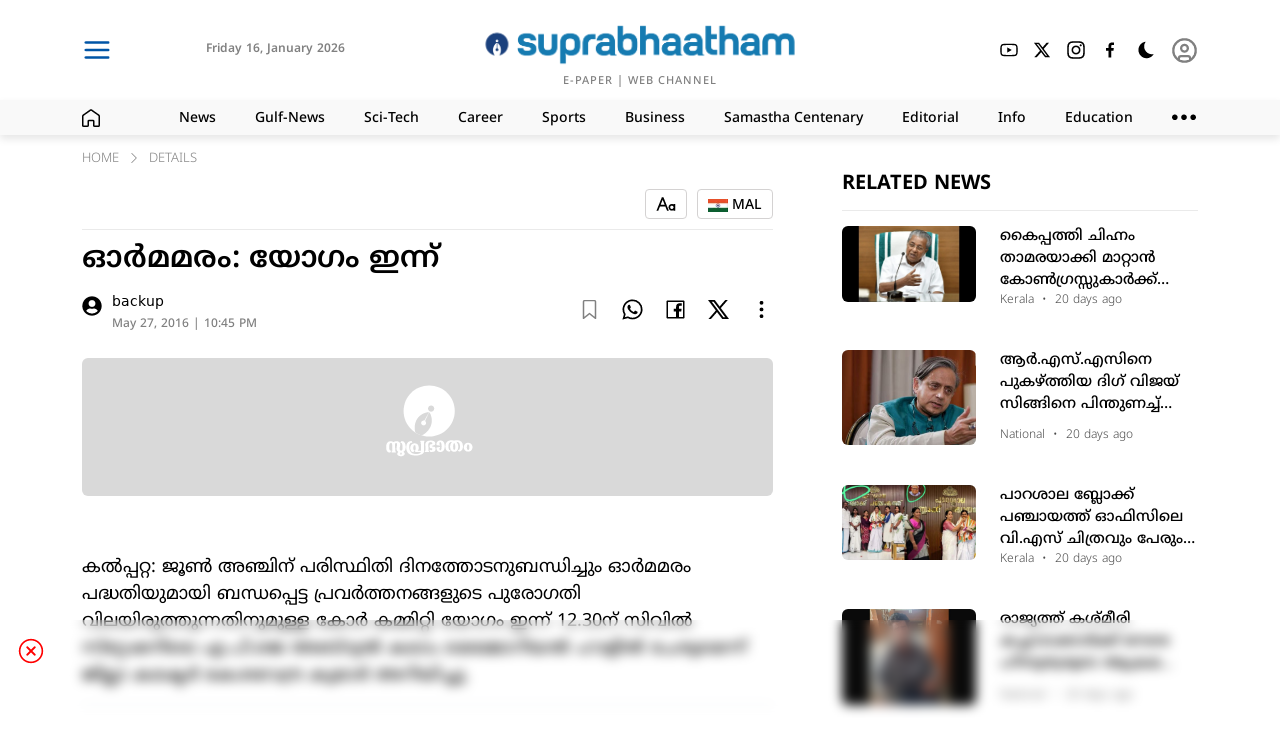

--- FILE ---
content_type: text/html; charset=utf-8
request_url: https://www.suprabhaatham.com/details/9245
body_size: 19835
content:
<!DOCTYPE html><html lang="ml"><head><meta charSet="utf-8"/><meta name="viewport" content="width=device-width, initial-scale=1"/><link rel="preload" as="image" imageSrcSet="/_next/static/media/logo_light.2f4cb5ea.png?w=200&amp;q=75 1x" fetchPriority="high"/><link rel="stylesheet" href="/_next/static/css/f44817edc03615b5.css" data-precedence="next"/><link rel="stylesheet" href="/_next/static/css/81e276b8ca72c0fa.css" data-precedence="next"/><link rel="preload" as="script" fetchPriority="low" href="/_next/static/chunks/webpack-b52cf30a04d6f363.js"/><script src="/_next/static/chunks/fd9d1056-aa1acdfb5da81bdf.js" async="" type="33d8390c6ad22438ee9c3595-text/javascript"></script><script src="/_next/static/chunks/9849-503694afba928f27.js" async="" type="33d8390c6ad22438ee9c3595-text/javascript"></script><script src="/_next/static/chunks/main-app-442dbc71f74bcff5.js" async="" type="33d8390c6ad22438ee9c3595-text/javascript"></script><script src="/_next/static/chunks/app/layout-518ef4ba65022655.js" async="" type="33d8390c6ad22438ee9c3595-text/javascript"></script><script src="/_next/static/chunks/13b76428-6b30cc43e742e4a7.js" async="" type="33d8390c6ad22438ee9c3595-text/javascript"></script><script src="/_next/static/chunks/9081a741-737dc763f8ec9482.js" async="" type="33d8390c6ad22438ee9c3595-text/javascript"></script><script src="/_next/static/chunks/ec3863c0-ffc0769c24f4cf45.js" async="" type="33d8390c6ad22438ee9c3595-text/javascript"></script><script src="/_next/static/chunks/3627521c-b830d95f4149ef22.js" async="" type="33d8390c6ad22438ee9c3595-text/javascript"></script><script src="/_next/static/chunks/12038df7-323f91fc6afacec6.js" async="" type="33d8390c6ad22438ee9c3595-text/javascript"></script><script src="/_next/static/chunks/39209d7c-e72e580a13b02d82.js" async="" type="33d8390c6ad22438ee9c3595-text/javascript"></script><script src="/_next/static/chunks/4f9d9cd8-282dd6df6ce58d2e.js" async="" type="33d8390c6ad22438ee9c3595-text/javascript"></script><script src="/_next/static/chunks/8dc5345f-7774620f8f165e5a.js" async="" type="33d8390c6ad22438ee9c3595-text/javascript"></script><script src="/_next/static/chunks/737dfa3e-cbe3962986bad482.js" async="" type="33d8390c6ad22438ee9c3595-text/javascript"></script><script src="/_next/static/chunks/8e68d877-1cc8eb44dd037837.js" async="" type="33d8390c6ad22438ee9c3595-text/javascript"></script><script src="/_next/static/chunks/e8149b54-ef45331fc94474d2.js" async="" type="33d8390c6ad22438ee9c3595-text/javascript"></script><script src="/_next/static/chunks/98916abf-712a6a9c50e48cdd.js" async="" type="33d8390c6ad22438ee9c3595-text/javascript"></script><script src="/_next/static/chunks/4cb6dfa8-4e31c44a7baf1d08.js" async="" type="33d8390c6ad22438ee9c3595-text/javascript"></script><script src="/_next/static/chunks/d52199b0-1e6716779e0c0321.js" async="" type="33d8390c6ad22438ee9c3595-text/javascript"></script><script src="/_next/static/chunks/4b494101-95b403f983aa0992.js" async="" type="33d8390c6ad22438ee9c3595-text/javascript"></script><script src="/_next/static/chunks/5349c568-c422bbea6b912c66.js" async="" type="33d8390c6ad22438ee9c3595-text/javascript"></script><script src="/_next/static/chunks/e685ae08-580005746e55ccdf.js" async="" type="33d8390c6ad22438ee9c3595-text/javascript"></script><script src="/_next/static/chunks/7241-ceea69c7ffb0f31b.js" async="" type="33d8390c6ad22438ee9c3595-text/javascript"></script><script src="/_next/static/chunks/4758-027bf16c28c07600.js" async="" type="33d8390c6ad22438ee9c3595-text/javascript"></script><script src="/_next/static/chunks/9513-ad8eeb454da24a53.js" async="" type="33d8390c6ad22438ee9c3595-text/javascript"></script><script src="/_next/static/chunks/3175-ff209a419d9339a0.js" async="" type="33d8390c6ad22438ee9c3595-text/javascript"></script><script src="/_next/static/chunks/6910-2f42be53017f2186.js" async="" type="33d8390c6ad22438ee9c3595-text/javascript"></script><script src="/_next/static/chunks/9493-8e6756334e9889e9.js" async="" type="33d8390c6ad22438ee9c3595-text/javascript"></script><script src="/_next/static/chunks/5439-dc0672565dc544db.js" async="" type="33d8390c6ad22438ee9c3595-text/javascript"></script><script src="/_next/static/chunks/2434-a566abc9c2c9df78.js" async="" type="33d8390c6ad22438ee9c3595-text/javascript"></script><script src="/_next/static/chunks/7751-56016ad7d69c36a1.js" async="" type="33d8390c6ad22438ee9c3595-text/javascript"></script><script src="/_next/static/chunks/app/not-found-90d7451e5e5198da.js" async="" type="33d8390c6ad22438ee9c3595-text/javascript"></script><script type="33d8390c6ad22438ee9c3595-text/javascript" async="" src="//c.pubguru.net/pg.suprabhaatham.js"></script><script src="/_next/static/chunks/bc9c3264-4d117791d4210998.js" async="" type="33d8390c6ad22438ee9c3595-text/javascript"></script><script src="/_next/static/chunks/07115393-93a8d1f41b75fac4.js" async="" type="33d8390c6ad22438ee9c3595-text/javascript"></script><script src="/_next/static/chunks/00cbbcb7-b4cffe3be442c152.js" async="" type="33d8390c6ad22438ee9c3595-text/javascript"></script><script src="/_next/static/chunks/2626716e-28d73a4adf75a725.js" async="" type="33d8390c6ad22438ee9c3595-text/javascript"></script><script src="/_next/static/chunks/5241-89fdfd002eb9544c.js" async="" type="33d8390c6ad22438ee9c3595-text/javascript"></script><script src="/_next/static/chunks/5610-db7b6a4201df93ee.js" async="" type="33d8390c6ad22438ee9c3595-text/javascript"></script><script src="/_next/static/chunks/1919-b1d7e1b6762f30e1.js" async="" type="33d8390c6ad22438ee9c3595-text/javascript"></script><script src="/_next/static/chunks/app/details/%5BdetailsId%5D/page-af5fb161b8604544.js" async="" type="33d8390c6ad22438ee9c3595-text/javascript"></script><link rel="preload" href="/popup-4.0.0.min.js" as="script"/><title>ഓര്‍മമരം: യോഗം ഇന്ന്</title><meta name="description" content="ഓര്‍മമരം: യോഗം ഇന്ന്"/><link rel="manifest" href="/manifest.json"/><meta name="keywords" content="News,Gulf-News,Sci-Tech,Career,Sports,Business,Podcasts,Editorial,Info,Education,Crime,Life-Style,Automobile,Organization,Travel,Tourism,Today&#x27;s Article"/><meta name="googlebot" content="index, max-image-preview:large"/><link rel="canonical" href="https://www.suprabhaatham.com"/><meta name="google-site-verification" content="p6C99XR9vCDpp-fiyaglAn27jCqyqFRFvO6XKULHQos"/><meta property="og:title" content="ഓര്‍മമരം: യോഗം ഇന്ന്"/><meta property="og:description" content="ഓര്‍മമരം: യോഗം ഇന്ന്"/><meta property="og:url" content="https://www.suprabhaatham.com/details/9245"/><meta property="og:site_name" content="suprabhaatham"/><meta property="og:locale" content="en_US"/><meta property="og:type" content="website"/><meta name="twitter:card" content="summary_large_image"/><meta name="twitter:title" content="ഓര്‍മമരം: യോഗം ഇന്ന്"/><meta name="twitter:description" content="ഓര്‍മമരം: യോഗം ഇന്ന്"/><meta property="al:web:url" content="https://www.suprabhaatham.com"/><link rel="icon" href="/favicon.ico" type="image/x-icon" sizes="500x500"/><link href="https://cdn.jsdelivr.net/npm/bootstrap@5.3.2/dist/css/bootstrap-grid.min.css" rel="stylesheet" crossorigin="anonymous"/><script src="/_next/static/chunks/polyfills-c67a75d1b6f99dc8.js" noModule="" type="33d8390c6ad22438ee9c3595-text/javascript"></script></head><body class="dark:text-white text-[#000000] dark:bg-[#000000] bg-[#ffffff]"><main class="layout"><main class="dark:text-white text-[#000000] dark:bg-[#000000] bg-[#ffffff]"><nav class="header_Header_MainBox__Pp8z4"><div class="dark:text-white text-[#000000] dark:bg-[#000000] bg-[#ffffff]"><div class="header_Header_SubBox__IIEhe"><div class="header_Header_Container__vYVt0 container"><div class="row"><div class="col-xxl-4 col-xl-4 col-lg-4 col-md-4 col-sm-4 col-2"><div class="header_Header_IconBox__FUXJN"><div style="cursor:pointer"><svg stroke="currentColor" fill="none" stroke-width="2" viewBox="0 0 24 24" stroke-linecap="round" stroke-linejoin="round" color="#0055A6" style="color:#0055A6" height="30" width="30" xmlns="http://www.w3.org/2000/svg"><line x1="3" y1="12" x2="21" y2="12"></line><line x1="3" y1="6" x2="21" y2="6"></line><line x1="3" y1="18" x2="21" y2="18"></line></svg></div><div class="header_Header_Icons__3sqAH"><div class="header_Header_timerBox__UvWWu"><div class="header_Header_txt2__jDPO9">Friday<!-- --> <!-- -->16<!-- -->,<!-- --> </div><div class="header_Header_txt3__2Bq9Y"> <!-- -->January 2026</div></div></div><div></div></div></div><div class="col-xxl-4 col-xl-4 col-lg-4 col-md-4 col-sm-4 col-8"><div class="header_Header_LogoBox__Dcc6A"><div class="header_Header_space__HhLMV"></div><a href="/"><img alt="Logo" fetchPriority="high" width="5692" height="747" decoding="async" data-nimg="1" class="header_Header_Logo__34gyb" style="color:transparent" srcSet="/_next/static/media/logo_light.2f4cb5ea.png?w=200&amp;q=75 1x" src="/_next/static/media/logo_light.2f4cb5ea.png?w=200&amp;q=75"/></a><div class="header_Header_Logotxt__fTdZW"><a class="header_Header_txt5__fC5Qz" aria-label="Open Epaper" href="https://epaper.suprabhaatham.com/" target="_blank">E-PAPER</a> <!-- -->|<!-- --> <a aria-label="Open in youtube" class="header_Header_txt5__fC5Qz" href="https://www.youtube.com/@Suprabhaatham2023" target="_blank">WEB CHANNEL</a> </div></div></div><div class="col-xxl-4 col-xl-4 col-lg-4 col-md-4 col-sm-4 col-2"><div class="header_Header_IconBox__FUXJN"><div style="width:40%"></div><div class="header_Header_Icons__3sqAH"><a aria-label="Open in youtube" href="https://www.youtube.com/@Suprabhaatham2023" target="_blank"><svg stroke="currentColor" fill="currentColor" stroke-width="0" viewBox="0 0 1024 1024" height="20" width="20" xmlns="http://www.w3.org/2000/svg"><path d="M960 509.2c0-2.2 0-4.7-.1-7.6-.1-8.1-.3-17.2-.5-26.9-.8-27.9-2.2-55.7-4.4-81.9-3-36.1-7.4-66.2-13.4-88.8a139.52 139.52 0 0 0-98.3-98.5c-28.3-7.6-83.7-12.3-161.7-15.2-37.1-1.4-76.8-2.3-116.5-2.8-13.9-.2-26.8-.3-38.4-.4h-29.4c-11.6.1-24.5.2-38.4.4-39.7.5-79.4 1.4-116.5 2.8-78 3-133.5 7.7-161.7 15.2A139.35 139.35 0 0 0 82.4 304C76.3 326.6 72 356.7 69 392.8c-2.2 26.2-3.6 54-4.4 81.9-.3 9.7-.4 18.8-.5 26.9 0 2.9-.1 5.4-.1 7.6v5.6c0 2.2 0 4.7.1 7.6.1 8.1.3 17.2.5 26.9.8 27.9 2.2 55.7 4.4 81.9 3 36.1 7.4 66.2 13.4 88.8 12.8 47.9 50.4 85.7 98.3 98.5 28.2 7.6 83.7 12.3 161.7 15.2 37.1 1.4 76.8 2.3 116.5 2.8 13.9.2 26.8.3 38.4.4h29.4c11.6-.1 24.5-.2 38.4-.4 39.7-.5 79.4-1.4 116.5-2.8 78-3 133.5-7.7 161.7-15.2 47.9-12.8 85.5-50.5 98.3-98.5 6.1-22.6 10.4-52.7 13.4-88.8 2.2-26.2 3.6-54 4.4-81.9.3-9.7.4-18.8.5-26.9 0-2.9.1-5.4.1-7.6v-5.6zm-72 5.2c0 2.1 0 4.4-.1 7.1-.1 7.8-.3 16.4-.5 25.7-.7 26.6-2.1 53.2-4.2 77.9-2.7 32.2-6.5 58.6-11.2 76.3-6.2 23.1-24.4 41.4-47.4 47.5-21 5.6-73.9 10.1-145.8 12.8-36.4 1.4-75.6 2.3-114.7 2.8-13.7.2-26.4.3-37.8.3h-28.6l-37.8-.3c-39.1-.5-78.2-1.4-114.7-2.8-71.9-2.8-124.9-7.2-145.8-12.8-23-6.2-41.2-24.4-47.4-47.5-4.7-17.7-8.5-44.1-11.2-76.3-2.1-24.7-3.4-51.3-4.2-77.9-.3-9.3-.4-18-.5-25.7 0-2.7-.1-5.1-.1-7.1v-4.8c0-2.1 0-4.4.1-7.1.1-7.8.3-16.4.5-25.7.7-26.6 2.1-53.2 4.2-77.9 2.7-32.2 6.5-58.6 11.2-76.3 6.2-23.1 24.4-41.4 47.4-47.5 21-5.6 73.9-10.1 145.8-12.8 36.4-1.4 75.6-2.3 114.7-2.8 13.7-.2 26.4-.3 37.8-.3h28.6l37.8.3c39.1.5 78.2 1.4 114.7 2.8 71.9 2.8 124.9 7.2 145.8 12.8 23 6.2 41.2 24.4 47.4 47.5 4.7 17.7 8.5 44.1 11.2 76.3 2.1 24.7 3.4 51.3 4.2 77.9.3 9.3.4 18 .5 25.7 0 2.7.1 5.1.1 7.1v4.8zM423 646l232-135-232-133z"></path></svg></a></div><div class="header_Header_Icons__3sqAH"><a aria-label="Open in twitter" href="https://twitter.com/suprabhaatham?lang=en" target="_blank"><svg stroke="currentColor" fill="currentColor" stroke-width="0" viewBox="0 0 24 24" height="18" width="18" xmlns="http://www.w3.org/2000/svg"><path d="M18.2048 2.25H21.5128L14.2858 10.51L22.7878 21.75H16.1308L10.9168 14.933L4.95084 21.75H1.64084L9.37084 12.915L1.21484 2.25H8.04084L12.7538 8.481L18.2048 2.25ZM17.0438 19.77H18.8768L7.04484 4.126H5.07784L17.0438 19.77Z"></path></svg></a></div><div class="header_Header_Icons__3sqAH"><a aria-label="Open in instagram" href="https://www.instagram.com/suprabhaathamonline/?hl=en" target="_blank"><svg stroke="currentColor" fill="currentColor" stroke-width="0" viewBox="0 0 448 512" height="20" width="20" xmlns="http://www.w3.org/2000/svg"><path d="M224.1 141c-63.6 0-114.9 51.3-114.9 114.9s51.3 114.9 114.9 114.9S339 319.5 339 255.9 287.7 141 224.1 141zm0 189.6c-41.1 0-74.7-33.5-74.7-74.7s33.5-74.7 74.7-74.7 74.7 33.5 74.7 74.7-33.6 74.7-74.7 74.7zm146.4-194.3c0 14.9-12 26.8-26.8 26.8-14.9 0-26.8-12-26.8-26.8s12-26.8 26.8-26.8 26.8 12 26.8 26.8zm76.1 27.2c-1.7-35.9-9.9-67.7-36.2-93.9-26.2-26.2-58-34.4-93.9-36.2-37-2.1-147.9-2.1-184.9 0-35.8 1.7-67.6 9.9-93.9 36.1s-34.4 58-36.2 93.9c-2.1 37-2.1 147.9 0 184.9 1.7 35.9 9.9 67.7 36.2 93.9s58 34.4 93.9 36.2c37 2.1 147.9 2.1 184.9 0 35.9-1.7 67.7-9.9 93.9-36.2 26.2-26.2 34.4-58 36.2-93.9 2.1-37 2.1-147.8 0-184.8zM398.8 388c-7.8 19.6-22.9 34.7-42.6 42.6-29.5 11.7-99.5 9-132.1 9s-102.7 2.6-132.1-9c-19.6-7.8-34.7-22.9-42.6-42.6-11.7-29.5-9-99.5-9-132.1s-2.6-102.7 9-132.1c7.8-19.6 22.9-34.7 42.6-42.6 29.5-11.7 99.5-9 132.1-9s102.7-2.6 132.1 9c19.6 7.8 34.7 22.9 42.6 42.6 11.7 29.5 9 99.5 9 132.1s2.7 102.7-9 132.1z"></path></svg></a></div><div class="header_Header_Icons__3sqAH"><a aria-label="Open in facebook" href="https://www.facebook.com/Suprabhaatham/" target="_blank"><svg stroke="currentColor" fill="currentColor" stroke-width="0" viewBox="0 0 24 24" height="20" width="20" xmlns="http://www.w3.org/2000/svg"><path d="M13.397 20.997v-8.196h2.765l.411-3.209h-3.176V7.548c0-.926.258-1.56 1.587-1.56h1.684V3.127A22.336 22.336 0 0 0 14.201 3c-2.444 0-4.122 1.492-4.122 4.231v2.355H7.332v3.209h2.753v8.202h3.312z"></path></svg></a></div><div class="header_Header_Icons2__ziNyP"><div class="header_Header_Icons3__yUdNQ"><svg stroke="currentColor" fill="currentColor" stroke-width="0" viewBox="0 0 512 512" height="22" width="22" xmlns="http://www.w3.org/2000/svg"><path d="M401.4 354.2c-2.9.1-5.8.2-8.7.2-47.9 0-93-18.9-126.8-53.4-33.9-34.4-52.5-80.1-52.5-128.8 0-27.7 6.1-54.5 17.5-78.7 3.1-6.6 9.3-16.6 13.6-23.4 1.9-2.9-.5-6.7-3.9-6.1-6 .9-15.2 2.9-27.7 6.8C135.1 95.5 80 168.7 80 255c0 106.6 85.1 193 190.1 193 58 0 110-26.4 144.9-68.1 6-7.2 11.5-13.8 16.4-21.8 1.8-3-.7-6.7-4.1-6.1-8.5 1.7-17.1 1.8-25.9 2.2z"></path></svg></div></div><div class="header_Header_Icons__3sqAH"><a><div class="header_Header_Icons2__ziNyP"><svg stroke="currentColor" fill="none" stroke-width="2" viewBox="0 0 24 24" stroke-linecap="round" stroke-linejoin="round" color="grey" style="color:grey" height="27" width="27" xmlns="http://www.w3.org/2000/svg"><circle cx="12" cy="12" r="10"></circle><circle cx="12" cy="10" r="3"></circle><path d="M7 20.662V19a2 2 0 0 1 2-2h6a2 2 0 0 1 2 2v1.662"></path></svg></div></a></div></div></div></div></div></div><div class="dark:text-white text-[#000000] dark:bg-[#383838] bg-[#f9f9f9]"><div class="category_SubHeader_box__cAO_t"><div class="container"><div class="row"><div class="col-xl-1 col-lg-1 col-md-1 col-sm-1 col-12"><div class="category_SubHeader_box2__4xABd"><svg stroke="currentColor" fill="none" stroke-width="0" viewBox="0 0 24 24" height="18" width="18" xmlns="http://www.w3.org/2000/svg"><path stroke-width="2" d="M1 22V9.76a2 2 0 01.851-1.636l9.575-6.72a1 1 0 011.149 0l9.574 6.72A2 2 0 0123 9.76V22a1 1 0 01-1 1h-5.333a1 1 0 01-1-1v-5.674a1 1 0 00-1-1H9.333a1 1 0 00-1 1V22a1 1 0 01-1 1H2a1 1 0 01-1-1z"></path></svg></div></div><div class="col-xl-11 col-lg-11 col-md-11 col-sm-11 col-12"><div class="category_SubHeader_box2__4xABd"><h3 class="category_SubHeader_txt1__a6NHg">News</h3><h3 class="category_SubHeader_txt1__a6NHg">Gulf-News</h3><h3 class="category_SubHeader_txt1__a6NHg">Sci-Tech</h3><h3 class="category_SubHeader_txt1__a6NHg">Career</h3><h3 class="category_SubHeader_txt1__a6NHg">Sports</h3><h3 class="category_SubHeader_txt1__a6NHg">Business</h3><h3 class="category_SubHeader_txt1__a6NHg">Samastha Centenary</h3><h3 class="category_SubHeader_txt1__a6NHg">Editorial</h3><h3 class="category_SubHeader_txt1__a6NHg">Info</h3><h3 class="category_SubHeader_txt1__a6NHg">Education</h3><div class="category_SubHeader_txt1__a6NHg"><svg stroke="currentColor" fill="currentColor" stroke-width="0" version="1.1" viewBox="0 0 17 17" height="24" width="24" xmlns="http://www.w3.org/2000/svg"><g></g><path d="M4 8c0 1.104-0.896 2-2 2s-2-0.896-2-2 0.896-2 2-2 2 0.896 2 2zM8.5 6c-1.104 0-2 0.896-2 2s0.896 2 2 2 2-0.896 2-2-0.896-2-2-2zM15 6c-1.104 0-2 0.896-2 2s0.896 2 2 2 2-0.896 2-2-0.896-2-2-2z"></path></svg></div></div></div></div></div></div></div></div></nav><div class="container"><div style="margin-bottom:15px"></div><div style="margin:12px"></div><div class="row"><div class="col-lg-8 col-md-12 col-sm-12 col-12"><div class="details_details_box__Gi_Lx"><div class="bread_Breadcrumbs__KxIY2"><div class="bread_Breadcrumbs_box__W6i5V"><div>HOME</div><div style="margin-left:10px;margin-right:10px;margin-bottom:4px"><svg stroke="currentColor" fill="currentColor" stroke-width="0" viewBox="0 0 1024 1024" height="10" width="10" xmlns="http://www.w3.org/2000/svg"><path d="M271.653 1023.192c-8.685 0-17.573-3.432-24.238-10.097-13.33-13.33-13.33-35.144 0-48.474L703.67 508.163 254.08 58.573c-13.33-13.331-13.33-35.145 0-48.475 13.33-13.33 35.143-13.33 48.473 0L776.38 483.925c13.33 13.33 13.33 35.143 0 48.473l-480.492 480.694c-6.665 6.665-15.551 10.099-24.236 10.099z"></path></svg></div><div><div>DETAILS</div></div></div></div><div class="page-header"><div class="tags"></div><div style="flex:1"></div><div><div><div style="border:1px solid #d4d2d2;border-radius:4px;display:flex;align-items:center;justify-content:center;padding:10px;height:30px"><svg stroke="currentColor" fill="currentColor" stroke-width="0" viewBox="0 0 24 24" height="20" width="20" xmlns="http://www.w3.org/2000/svg"><path d="M11.2455 15H4.75368L2.75368 20H0.599609L6.99961 4H8.99961L15.3996 20H13.2455L11.2455 15ZM10.4455 13L7.99961 6.88516L5.55368 13H10.4455ZM20.9996 12.5351V12H22.9996V20H20.9996V19.4649C20.4113 19.8052 19.7282 20 18.9996 20C16.7905 20 14.9996 18.2091 14.9996 16C14.9996 13.7909 16.7905 12 18.9996 12C19.7282 12 20.4113 12.1948 20.9996 12.5351ZM18.9996 18C20.1042 18 20.9996 17.1046 20.9996 16C20.9996 14.8954 20.1042 14 18.9996 14C17.895 14 16.9996 14.8954 16.9996 16C16.9996 17.1046 17.895 18 18.9996 18Z"></path></svg></div></div></div><div style="margin:5px"></div><div><div><div style="border:1px solid #d4d2d2;border-radius:4px;display:flex;align-items:center;justify-content:center;padding-top:13px;padding-left:10px;padding-right:10px;height:30px"><div style="margin-bottom:10px;font-size:14px;display:flex;align-items:center;font-family:NotoSansMalayalam-Medium;cursor:pointer"><div><img alt="IND" loading="lazy" width="20" height="20" decoding="async" data-nimg="1" style="color:transparent" srcSet="/_next/image?url=%2F_next%2Fstatic%2Fmedia%2Find.af4de3d0.png&amp;w=32&amp;q=75 1x, /_next/image?url=%2F_next%2Fstatic%2Fmedia%2Find.af4de3d0.png&amp;w=48&amp;q=75 2x" src="/_next/image?url=%2F_next%2Fstatic%2Fmedia%2Find.af4de3d0.png&amp;w=48&amp;q=75"/></div> <div> MAL</div></div></div></div></div></div><h1 class="details_details_txt1__i1q5M">ഓര്‍മമരം: യോഗം ഇന്ന്</h1><div style="margin-bottom:15px"><div style="width:100%;height:1px"></div></div><div class="details_details_box1__NgjZt"><div><div class="details_details_box4__tmaUU"><div><svg stroke="currentColor" fill="currentColor" stroke-width="0" viewBox="0 0 496 512" height="20" width="20" xmlns="http://www.w3.org/2000/svg"><path d="M248 8C111 8 0 119 0 256s111 248 248 248 248-111 248-248S385 8 248 8zm0 96c48.6 0 88 39.4 88 88s-39.4 88-88 88-88-39.4-88-88 39.4-88 88-88zm0 344c-58.7 0-111.3-26.6-146.5-68.2 18.8-35.4 55.6-59.8 98.5-59.8 2.4 0 4.8.4 7.1 1.1 13 4.2 26.6 6.9 40.9 6.9 14.3 0 28-2.7 40.9-6.9 2.3-.7 4.7-1.1 7.1-1.1 42.9 0 79.7 24.4 98.5 59.8C359.3 421.4 306.7 448 248 448z"></path></svg></div>  <div><div class="details_details_txt3__Nk3K_">backup</div><div class="details_details_txt2__MQDvY">May 27, 2016 | 10:45 PM</div></div></div></div></div><br/><img alt="%e0%b4%93%e0%b4%b0%e0%b5%8d%e2%80%8d%e0%b4%ae%e0%b4%ae%e0%b4%b0%e0%b4%82-%e0%b4%af%e0%b5%8b%e0%b4%97%e0%b4%82-%e0%b4%87%e0%b4%a8%e0%b5%8d%e0%b4%a8%e0%b5%8d" loading="lazy" width="500" height="100" decoding="async" data-nimg="1" style="color:transparent;width:100%;object-fit:cover;border-radius:6px;background-color:#D9D9D9;aspect-ratio:1.6/1" srcSet="/_next/static/media/nulllogo.fa09fbd2.svg?w=200&amp;q=75 1x, /_next/static/media/nulllogo.fa09fbd2.svg?w=200&amp;q=75 2x" src="/_next/static/media/nulllogo.fa09fbd2.svg?w=200&amp;q=75"/><br/><div style="font-family:NotoSansMalayalam-Regular" class="details_details_body__Sfu1K"><p>കല്‍പ്പറ്റ: ജൂണ്‍ അഞ്ചിന് പരിസ്ഥിതി ദിനത്തോടനുബന്ധിച്ചും ഓര്‍മമരം പദ്ധതിയുമായി ബന്ധപ്പെട്ട പ്രവര്‍ത്തനങ്ങളുടെ പുരോഗതി വിലയിരുത്തുന്നതിനുമുള്ള കോര്‍ കമ്മിറ്റി യോഗം ഇന്ന് 12.30ന് സിവില്‍ സ്‌റ്റേഷനിലെ എ.പി.ജെ അബ്ദുല്‍ കലാം മെമ്മോറിയല്‍ ഹാളില്‍ ചേരുമെന്ന് ജില്ലാ കലക്ടര്‍ കേശവേന്ദ്ര കുമാര്‍ അറിയിച്ചു.</p></div><hr/><div><br/><p class="comment_CommentBox_txt1__qHmGG">Comments (<!-- -->0<!-- -->)</p><textarea rows="4" placeholder="Write a comment" class="ant-input css-1uq9j6g ant-input-outlined typeBox"></textarea><span class="comment_CommentBox_txt2__JFEtu"><strong>Disclaimer:</strong> &quot;The website reserves the right to moderate, edit, or remove any comments that violate the guidelines or terms of service.&quot;</span><div class="comment_CommentBox_box__QGm_Q"><button type="button" class="ant-btn css-1uq9j6g ant-btn-primary ant-btn-lg" style="background-color:#0055A6;height:50px"><span>Sign in to post</span></button></div></div><br/><br/><br/><div style="margin-bottom:15px"><div style="width:100%;height:1px"></div></div><br/></div></div><div class="col-lg-4 col-md-12 col-sm-12 col-12"><div class="page-header"><div><h2 class="page-heading">RELATED NEWS</h2></div><div style="flex:1"></div></div><div style="margin-bottom:15px"></div><a href="/details/446112?link=hand-symbol-turned-lotus-no-conscience-chief-minister-pinarayi-criticises-congress-mathilakam"><div class="styles_NewsItem3___9LYC"><div class="row"><div class="col-sm-5 col-5"><img alt="No Image" loading="lazy" width="0" height="0" decoding="async" data-nimg="1" class="styles_NewsItem3Img__KXP4F" style="color:transparent" srcSet="https://files.suprabhaatham.com/uploads/suprabhaatham-bucket/2025-05-2919-05-31pinarayi-vijayan.webp?w=200&amp;q=75 1x" src="https://files.suprabhaatham.com/uploads/suprabhaatham-bucket/2025-05-2919-05-31pinarayi-vijayan.webp?w=200&amp;q=75"/></div><div class="col-sm-7 col-7"><div class="styles_NewsItem3_itemBox1__xQ_oI"><h3 class="styles_NewsItem3_itemhead__dB3cV">കൈപ്പത്തി ചിഹ്നം താമരയാക്കി മാറ്റാന്‍ കോണ്‍ഗ്രസ്സുകാര്‍ക്ക് മനസ്സാക്ഷിക്കുത്തില്ല: രൂക്ഷവിമര്‍ശനവുമായി മുഖ്യമന്ത്രി</h3><div class="styles_NewsItem3_itemBox2__4b1Pz"><div class="styles_NewsItem3_itemtxt1__NaMmj"><h6>Kerala<!-- --> </h6>  •  <!-- -->20 days ago</div></div></div></div></div></div></a><a href="/details/446111?link=shashi-tharoor-backs-digvijaya-singh-after-rss-and-modi-praise"><div class="styles_NewsItem3___9LYC"><div class="row"><div class="col-sm-5 col-5"><img alt="No Image" loading="lazy" width="0" height="0" decoding="async" data-nimg="1" class="styles_NewsItem3Img__KXP4F" style="color:transparent" srcSet="https://files.suprabhaatham.com/uploads/suprabhaatham-bucket/2025-02-2610-02-48shashi-tharoor.jpg?w=200&amp;q=75 1x" src="https://files.suprabhaatham.com/uploads/suprabhaatham-bucket/2025-02-2610-02-48shashi-tharoor.jpg?w=200&amp;q=75"/></div><div class="col-sm-7 col-7"><div class="styles_NewsItem3_itemBox1__xQ_oI"><h3 class="styles_NewsItem3_itemhead__dB3cV">ആര്‍.എസ്.എസിനെ പുകഴ്ത്തിയ ദിഗ് വിജയ് സിങ്ങിനെ പിന്തുണച്ച് തരൂര്‍; കോണ്‍ഗ്രസ് പാര്‍ട്ടിയിലും അച്ചടക്കം വേണമെന്ന്</h3><div class="styles_NewsItem3_itemBox2__4b1Pz"><div class="styles_NewsItem3_itemtxt1__NaMmj"><h6>National<!-- --> </h6>  •  <!-- -->20 days ago</div></div></div></div></div></div></a><a href="/details/446110?link=parasala-block-panchayat-vs-achuthanandan-photo-name-removed-protest-erupts"><div class="styles_NewsItem3___9LYC"><div class="row"><div class="col-sm-5 col-5"><img alt="No Image" loading="lazy" width="0" height="0" decoding="async" data-nimg="1" class="styles_NewsItem3Img__KXP4F" style="color:transparent" srcSet="https://files.suprabhaatham.com/uploads/suprabhaatham-bucket/2025-12-2812-12-31parashala.jpg?w=200&amp;q=75 1x" src="https://files.suprabhaatham.com/uploads/suprabhaatham-bucket/2025-12-2812-12-31parashala.jpg?w=200&amp;q=75"/></div><div class="col-sm-7 col-7"><div class="styles_NewsItem3_itemBox1__xQ_oI"><h3 class="styles_NewsItem3_itemhead__dB3cV">പാറശാല ബ്ലോക്ക് പഞ്ചായത്ത് ഓഫിസിലെ വി.എസ് ചിത്രവും പേരും ചുരണ്ടി മാറ്റി; പ്രതിഷേധം</h3><div class="styles_NewsItem3_itemBox2__4b1Pz"><div class="styles_NewsItem3_itemtxt1__NaMmj"><h6>Kerala<!-- --> </h6>  •  <!-- -->20 days ago</div></div></div></div></div></div></a><a href="/details/446107?link=attacks-on-kashmiri-traders-reported-in-multiple-indian-states"><div class="styles_NewsItem3___9LYC"><div class="row"><div class="col-sm-5 col-5"><img alt="No Image" loading="lazy" width="0" height="0" decoding="async" data-nimg="1" class="styles_NewsItem3Img__KXP4F" style="color:transparent" srcSet="https://files.suprabhaatham.com/uploads/suprabhaatham-bucket/2025-12-2812-12-02kashmiri-attack.jpg?w=200&amp;q=75 1x" src="https://files.suprabhaatham.com/uploads/suprabhaatham-bucket/2025-12-2812-12-02kashmiri-attack.jpg?w=200&amp;q=75"/></div><div class="col-sm-7 col-7"><div class="styles_NewsItem3_itemBox1__xQ_oI"><h3 class="styles_NewsItem3_itemhead__dB3cV">രാജ്യത്ത് കശ്മീരി കച്ചവടക്കാര്‍ക്ക് നേരെ ഹിന്ദുത്വരുടെ ആക്രമണം; ഷാള്‍ വില്‍പന നടത്തുന്നവര്‍ക്ക് ക്രൂര മര്‍ദ്ദനം</h3><div class="styles_NewsItem3_itemBox2__4b1Pz"><div class="styles_NewsItem3_itemtxt1__NaMmj"><h6>National<!-- --> </h6>  •  <!-- -->20 days ago</div></div></div></div></div></div></a><a href="/details/446106?link=Kannur-Expo-becomes-a-highlight-narrating-the-entire-history"><div class="styles_NewsItem3___9LYC"><div class="row"><div class="col-sm-5 col-5"><img alt="No Image" loading="lazy" width="0" height="0" decoding="async" data-nimg="1" class="styles_NewsItem3Img__KXP4F" style="color:transparent" srcSet="https://files.suprabhaatham.com/uploads/suprabhaatham-bucket/2025-12-2812-12-76-1766905874-suprbhatham.jpg?w=200&amp;q=75 1x" src="https://files.suprabhaatham.com/uploads/suprabhaatham-bucket/2025-12-2812-12-76-1766905874-suprbhatham.jpg?w=200&amp;q=75"/></div><div class="col-sm-7 col-7"><div class="styles_NewsItem3_itemBox1__xQ_oI"><h3 class="styles_NewsItem3_itemhead__dB3cV">ചരിത്രം പറഞ്ഞ് എക്സ്പോ</h3><div class="styles_NewsItem3_itemBox2__4b1Pz"><div class="styles_NewsItem3_itemtxt1__NaMmj"><h6>Kerala<!-- --> </h6>  •  <!-- -->20 days ago</div></div></div></div></div></div></a><a href="/details/446105?link=West-Indies-legend-Kieron-Pollard-has-created-history-in-T20-cricket"><div class="styles_NewsItem3___9LYC"><div class="row"><div class="col-sm-5 col-5"><img alt="No Image" loading="lazy" width="0" height="0" decoding="async" data-nimg="1" class="styles_NewsItem3Img__KXP4F" style="color:transparent" srcSet="https://files.suprabhaatham.com/uploads/suprabhaatham-bucket/2025-12-2812-12-25pollard.jpg?w=200&amp;q=75 1x" src="https://files.suprabhaatham.com/uploads/suprabhaatham-bucket/2025-12-2812-12-25pollard.jpg?w=200&amp;q=75"/></div><div class="col-sm-7 col-7"><div class="styles_NewsItem3_itemBox1__xQ_oI"><h3 class="styles_NewsItem3_itemhead__dB3cV">ടി-20യിലെ ആദ്യ &#x27;ട്രിപ്പിൾ സെഞ്ച്വറി&#x27;; ചരിത്രം സൃഷ്ടിച്ച് ക്യാപ്റ്റൻ പൊള്ളാർഡ് </h3><div class="styles_NewsItem3_itemBox2__4b1Pz"><div class="styles_NewsItem3_itemtxt1__NaMmj"><h6>Cricket<!-- --> </h6>  •  <!-- -->20 days ago</div></div></div></div></div></div></a><a href="/details/446104?link=sasthamangalam-mla-office-row-sreelakha-says-requested-like-a-sibling-meets-vk-prasanth"><div class="styles_NewsItem3___9LYC"><div class="row"><div class="col-sm-5 col-5"><img alt="No Image" loading="lazy" width="0" height="0" decoding="async" data-nimg="1" class="styles_NewsItem3Img__KXP4F" style="color:transparent" srcSet="https://files.suprabhaatham.com/uploads/suprabhaatham-bucket/2025-12-2812-12-66pras.jpg?w=200&amp;q=75 1x" src="https://files.suprabhaatham.com/uploads/suprabhaatham-bucket/2025-12-2812-12-66pras.jpg?w=200&amp;q=75"/></div><div class="col-sm-7 col-7"><div class="styles_NewsItem3_itemBox1__xQ_oI"><h3 class="styles_NewsItem3_itemhead__dB3cV">ഓഫിസ് വിവാദം: സഹോദരനോടെന്ന പോലെയാണ് അഭ്യര്‍ഥിച്ചതെന്ന് ശ്രീലേഖ, പ്രശാന്തിനെ ഓഫിസിലെത്തി കണ്ടു </h3><div class="styles_NewsItem3_itemBox2__4b1Pz"><div class="styles_NewsItem3_itemtxt1__NaMmj"><h6>Kerala<!-- --> </h6>  •  <!-- -->20 days ago</div></div></div></div></div></div></a><a href="/details/446103?link=vk-prasanth-opposes-mla-office-eviction-demand-sasthamangalam-bulldozer-raj-remark"><div class="styles_NewsItem3___9LYC"><div class="row"><div class="col-sm-5 col-5"><img alt="No Image" loading="lazy" width="0" height="0" decoding="async" data-nimg="1" class="styles_NewsItem3Img__KXP4F" style="color:transparent" srcSet="https://files.suprabhaatham.com/uploads/suprabhaatham-bucket/2025-12-2723-12-41bjp.jpg?w=200&amp;q=75 1x" src="https://files.suprabhaatham.com/uploads/suprabhaatham-bucket/2025-12-2723-12-41bjp.jpg?w=200&amp;q=75"/></div><div class="col-sm-7 col-7"><div class="styles_NewsItem3_itemBox1__xQ_oI"><h3 class="styles_NewsItem3_itemhead__dB3cV">ബുള്‍ഡോസര്‍ രാജ് പോലെ വേറൊരു മാതൃക; പിന്നില്‍ രാഷ്ട്രീയ ലക്ഷ്യമുണ്ടെന്നും വി.കെ പ്രശാന്ത്</h3><div class="styles_NewsItem3_itemBox2__4b1Pz"><div class="styles_NewsItem3_itemtxt1__NaMmj"><h6>Kerala<!-- --> </h6>  •  <!-- -->20 days ago</div></div></div></div></div></div></a><a href="/details/446101?link=palakkad-chittoor-missing-six-year-old-suhan-death-minister-v-sivankutty-assures-legal-help"><div class="styles_NewsItem3___9LYC"><div class="row"><div class="col-sm-5 col-5"><img alt="No Image" loading="lazy" width="0" height="0" decoding="async" data-nimg="1" class="styles_NewsItem3Img__KXP4F" style="color:transparent" srcSet="https://files.suprabhaatham.com/uploads/suprabhaatham-bucket/2025-11-0921-11-41shivankutty.jpg?w=200&amp;q=75 1x" src="https://files.suprabhaatham.com/uploads/suprabhaatham-bucket/2025-11-0921-11-41shivankutty.jpg?w=200&amp;q=75"/></div><div class="col-sm-7 col-7"><div class="styles_NewsItem3_itemBox1__xQ_oI"><h3 class="styles_NewsItem3_itemhead__dB3cV">നാടിനെ കണ്ണീരിലാഴ്ത്തി സുഹാന്റെ വിയോഗം; കുടുംബത്തിന് നിയമപരമായ സഹായം ഉറപ്പുവരുത്തും- മന്ത്രി ശിവന്‍കുട്ടി</h3><div class="styles_NewsItem3_itemBox2__4b1Pz"><div class="styles_NewsItem3_itemtxt1__NaMmj"><h6>Kerala<!-- --> </h6>  •  <!-- -->20 days ago</div></div></div></div></div></div></a><a href="/details/446100?link=six-year-old-boy-suhan-found-dead-in-pond-near-home-in-palakkad"><div class="styles_NewsItem3___9LYC"><div class="row"><div class="col-sm-5 col-5"><img alt="No Image" loading="lazy" width="0" height="0" decoding="async" data-nimg="1" class="styles_NewsItem3Img__KXP4F" style="color:transparent" srcSet="https://files.suprabhaatham.com/uploads/suprabhaatham-bucket/2025-12-2809-12-86suhan.jpg?w=200&amp;q=75 1x" src="https://files.suprabhaatham.com/uploads/suprabhaatham-bucket/2025-12-2809-12-86suhan.jpg?w=200&amp;q=75"/></div><div class="col-sm-7 col-7"><div class="styles_NewsItem3_itemBox1__xQ_oI"><h3 class="styles_NewsItem3_itemhead__dB3cV">
കണ്ടത് കുളിക്കാന്‍ വന്നവര്‍, കുട്ടി കുളത്തില്‍ എത്തിയതില്‍ ദുരൂഹതയുണ്ടെന്ന് ആരോപണം; സുഹാന്റെ മരണത്തില്‍ അന്വേഷണം ആരംഭിച്ച് പൊലിസ്</h3><div class="styles_NewsItem3_itemBox2__4b1Pz"><div class="styles_NewsItem3_itemtxt1__NaMmj"><h6>Kerala<!-- --> </h6>  •  <!-- -->20 days ago</div></div></div></div></div></div></a><br/><div class="details_details_stickey__C20qw"><div style="margin-bottom:15px"></div><br/><a href="/details/446098?link=Kuwait-announced-public-holiday-on-January-1"><div class="styles_NewsItem3___9LYC"><div class="row"><div class="col-sm-5 col-5"><img alt="No Image" loading="lazy" width="0" height="0" decoding="async" data-nimg="1" class="styles_NewsItem3Img__KXP4F" style="color:transparent" srcSet="https://files.suprabhaatham.com/uploads/suprabhaatham-bucket/2025-12-2811-12-87img-20251228-wa0119(1).jpg?w=200&amp;q=75 1x" src="https://files.suprabhaatham.com/uploads/suprabhaatham-bucket/2025-12-2811-12-87img-20251228-wa0119(1).jpg?w=200&amp;q=75"/></div><div class="col-sm-7 col-7"><div class="styles_NewsItem3_itemBox1__xQ_oI"><h3 class="styles_NewsItem3_itemhead__dB3cV">പുതുവർഷത്തിൽ അവധി പ്രഖ്യാപിച്ചു; കുവൈത്തിൽ മൊത്തം മൂന്നു ദിവസത്തെ ഒഴിവ്
</h3><div class="styles_NewsItem3_itemBox2__4b1Pz"><div class="styles_NewsItem3_itemtxt1__NaMmj"><h6>Kuwait<!-- --> </h6>  •  <!-- -->20 days ago</div></div></div></div></div></div></a><a href="/details/446095?link=retired-air-force-officer-cheated-12-lakh-palakkad-scam-main-accused-arrested"><div class="styles_NewsItem3___9LYC"><div class="row"><div class="col-sm-5 col-5"><img alt="No Image" loading="lazy" width="0" height="0" decoding="async" data-nimg="1" class="styles_NewsItem3Img__KXP4F" style="color:transparent" srcSet="https://files.suprabhaatham.com/uploads/suprabhaatham-bucket/2025-10-0318-10-43dubai-youth-arrested-for-illegal-hair-transplant-in-apartment-unauthorized-clinic-busted.jpg?w=200&amp;q=75 1x" src="https://files.suprabhaatham.com/uploads/suprabhaatham-bucket/2025-10-0318-10-43dubai-youth-arrested-for-illegal-hair-transplant-in-apartment-unauthorized-clinic-busted.jpg?w=200&amp;q=75"/></div><div class="col-sm-7 col-7"><div class="styles_NewsItem3_itemBox1__xQ_oI"><h3 class="styles_NewsItem3_itemhead__dB3cV">
റിട്ട.വ്യോമസേനാ ഉദ്യോഗസ്ഥനെ കബളിപ്പിച്ച് 12 ലക്ഷം രൂപ തട്ടിയെടുത്തു; മുഖ്യപ്രതി അറസ്റ്റില്‍</h3><div class="styles_NewsItem3_itemBox2__4b1Pz"><div class="styles_NewsItem3_itemtxt1__NaMmj"><h6>Kerala<!-- --> </h6>  •  <!-- -->20 days ago</div></div></div></div></div></div></a><a href="/details/446094?link=tension-reported-in-tripura-after-miscreants-allegedly-vandalised-a-mosque-in-dalai-district-placing-liquor-bottles-threat-notes-and-attempting-arson-according-to-local-residents-and-reports1234"><div class="styles_NewsItem3___9LYC"><div class="row"><div class="col-sm-5 col-5"><img alt="No Image" loading="lazy" width="0" height="0" decoding="async" data-nimg="1" class="styles_NewsItem3Img__KXP4F" style="color:transparent" srcSet="https://files.suprabhaatham.com/uploads/suprabhaatham-bucket/2025-12-2810-12-04tripura.jpg?w=200&amp;q=75 1x" src="https://files.suprabhaatham.com/uploads/suprabhaatham-bucket/2025-12-2810-12-04tripura.jpg?w=200&amp;q=75"/></div><div class="col-sm-7 col-7"><div class="styles_NewsItem3_itemBox1__xQ_oI"><h3 class="styles_NewsItem3_itemhead__dB3cV">ത്രിപുരയില്‍ മുസ്‌ലിം പള്ളിക്ക് നേരെ ഹിന്ദുത്വരുടെ അതിക്രമം; അകത്തളത്തില്‍ മദ്യക്കുപ്പികള്‍, ബജ്‌റംഗ്ദള്‍ പതാക, ജയ് ശ്രീ റാം എന്നെഴുതിയ ഭീഷണിക്കുറിപ്പ്</h3><div class="styles_NewsItem3_itemBox2__4b1Pz"><div class="styles_NewsItem3_itemtxt1__NaMmj"><h6>National<!-- --> </h6>  •  <!-- -->20 days ago</div></div></div></div></div></div></a><a href="/details/446093?link=All-sections-of-people-accepted-the-message-journey-Geoffrey-Thangal"><div class="styles_NewsItem3___9LYC"><div class="row"><div class="col-sm-5 col-5"><img alt="No Image" loading="lazy" width="0" height="0" decoding="async" data-nimg="1" class="styles_NewsItem3Img__KXP4F" style="color:transparent" srcSet="https://files.suprabhaatham.com/uploads/suprabhaatham-bucket/2025-12-2107-12-65jifri-thangal.jpg?w=200&amp;q=75 1x" src="https://files.suprabhaatham.com/uploads/suprabhaatham-bucket/2025-12-2107-12-65jifri-thangal.jpg?w=200&amp;q=75"/></div><div class="col-sm-7 col-7"><div class="styles_NewsItem3_itemBox1__xQ_oI"><h3 class="styles_NewsItem3_itemhead__dB3cV">സന്ദേശയാത്രയെ എല്ലാ വിഭാഗം ജനങ്ങളും സ്വീകരിച്ചു: ജിഫ്‌രി തങ്ങൾ</h3><div class="styles_NewsItem3_itemBox2__4b1Pz"><div class="styles_NewsItem3_itemtxt1__NaMmj"><h6>Kerala<!-- --> </h6>  •  <!-- -->20 days ago</div></div></div></div></div></div></a></div></div></div><div class="row"><div class="col-lg-8 col-md-12 col-sm-12 col-12"><div class="row"><div class="col-lg-6 col-md-12 col-sm-12 col-12"><div style="margin-bottom:15px"></div><a href="/details/446086?link=Malappuram-native-dies-of-heart-attack-in-Riyadh-"><div class="styles_NewsItem3___9LYC"><div class="row"><div class="col-sm-5 col-5"><img alt="No Image" loading="lazy" width="0" height="0" decoding="async" data-nimg="1" class="styles_NewsItem3Img__KXP4F" style="color:transparent" srcSet="https://files.suprabhaatham.com/uploads/suprabhaatham-bucket/2025-12-2809-12-43img-20251228-wa0094(1).jpg?w=200&amp;q=75 1x" src="https://files.suprabhaatham.com/uploads/suprabhaatham-bucket/2025-12-2809-12-43img-20251228-wa0094(1).jpg?w=200&amp;q=75"/></div><div class="col-sm-7 col-7"><div class="styles_NewsItem3_itemBox1__xQ_oI"><h3 class="styles_NewsItem3_itemhead__dB3cV">മലപ്പുറം സ്വദേശിയായ പ്രവാസി യുവാവ് റിയാദിൽ ഹൃദയാഘാതംമൂലം അന്തരിച്ചു</h3><div class="styles_NewsItem3_itemBox2__4b1Pz"><div class="styles_NewsItem3_itemtxt1__NaMmj"><h6>Saudi-arabia<!-- --> </h6>  •  <!-- -->20 days ago</div></div></div></div></div></div></a><a href="/details/446085?link=body-of-missing-six-year-old-boy-found-in-chittur-palakkad"><div class="styles_NewsItem3___9LYC"><div class="row"><div class="col-sm-5 col-5"><img alt="No Image" loading="lazy" width="0" height="0" decoding="async" data-nimg="1" class="styles_NewsItem3Img__KXP4F" style="color:transparent" srcSet="https://files.suprabhaatham.com/uploads/suprabhaatham-bucket/2025-12-2809-12-03photo-collage.png-(14).png?w=200&amp;q=75 1x" src="https://files.suprabhaatham.com/uploads/suprabhaatham-bucket/2025-12-2809-12-03photo-collage.png-(14).png?w=200&amp;q=75"/></div><div class="col-sm-7 col-7"><div class="styles_NewsItem3_itemBox1__xQ_oI"><h3 class="styles_NewsItem3_itemhead__dB3cV">തീരാനോവായി സുഹാൻ; സമീപത്തെ കുളത്തിൽ നിന്ന് മൃതദേഹം കണ്ടെത്തി</h3><div class="styles_NewsItem3_itemBox2__4b1Pz"><div class="styles_NewsItem3_itemtxt1__NaMmj"><h6>Kerala<!-- --> </h6>  •  <!-- -->20 days ago</div></div></div></div></div></div></a><a href="/details/446084?link=six-year-old-boy-missing-in-chittur-palakkad-search-operations-resumed"><div class="styles_NewsItem3___9LYC"><div class="row"><div class="col-sm-5 col-5"><img alt="No Image" loading="lazy" width="0" height="0" decoding="async" data-nimg="1" class="styles_NewsItem3Img__KXP4F" style="color:transparent" srcSet="https://files.suprabhaatham.com/uploads/suprabhaatham-bucket/2025-12-2809-12-86suhan.jpg?w=200&amp;q=75 1x" src="https://files.suprabhaatham.com/uploads/suprabhaatham-bucket/2025-12-2809-12-86suhan.jpg?w=200&amp;q=75"/></div><div class="col-sm-7 col-7"><div class="styles_NewsItem3_itemBox1__xQ_oI"><h3 class="styles_NewsItem3_itemhead__dB3cV">കുഞ്ഞുമോനേ...നീ എവിടെ പോയി?; ചിറ്റൂരില്‍ ആറുവയസ്സുകാരനെ കാണാതായിട്ട് 20 മണിക്കൂര്‍ പിന്നിട്ടു, തെരച്ചില്‍ പുനരാരംഭിച്ചു, വീട് വിട്ടിറങ്ങിയത് സഹോദരനോട് പിണങ്ങി</h3><div class="styles_NewsItem3_itemBox2__4b1Pz"><div class="styles_NewsItem3_itemtxt1__NaMmj"><h6>Kerala<!-- --> </h6>  •  <!-- -->20 days ago</div></div></div></div></div></div></a><a href="/details/446083?link=woman-dies-after-attack-by-husband-in-faroke"><div class="styles_NewsItem3___9LYC"><div class="row"><div class="col-sm-5 col-5"><img alt="No Image" loading="lazy" width="0" height="0" decoding="async" data-nimg="1" class="styles_NewsItem3Img__KXP4F" style="color:transparent" srcSet="https://files.suprabhaatham.com/uploads/suprabhaatham-bucket/2025-12-2808-12-69-1766891059-suprbhatham.jpg?w=200&amp;q=75 1x" src="https://files.suprabhaatham.com/uploads/suprabhaatham-bucket/2025-12-2808-12-69-1766891059-suprbhatham.jpg?w=200&amp;q=75"/></div><div class="col-sm-7 col-7"><div class="styles_NewsItem3_itemBox1__xQ_oI"><h3 class="styles_NewsItem3_itemhead__dB3cV">ഫറോക്കില്‍ ഭര്‍ത്താവ് വെട്ടിപ്പരിക്കേല്‍പ്പിച്ച് ചികിത്സയിലായിരുന്ന യുവതി മരിച്ചു</h3><div class="styles_NewsItem3_itemBox2__4b1Pz"><div class="styles_NewsItem3_itemtxt1__NaMmj"><h6>Kerala<!-- --> </h6>  •  <!-- -->20 days ago</div></div></div></div></div></div></a></div><div class="col-lg-6 col-md-12 col-sm-12 col-12"><div style="margin-bottom:15px"></div><a href="/details/446081?link=bakery-fire-near-ksrtc-bus-stand-in-cherthala"><div class="styles_newsItems1Box__VBHR9"><img alt="No Image" loading="lazy" width="0" height="0" decoding="async" data-nimg="1" class="styles_NewsItem2Img___9eug" style="color:transparent" srcSet="https://files.suprabhaatham.com/uploads/suprabhaatham-bucket/2025-12-2808-12-05cherthala-fir.jpg?w=200&amp;q=75 1x" src="https://files.suprabhaatham.com/uploads/suprabhaatham-bucket/2025-12-2808-12-05cherthala-fir.jpg?w=200&amp;q=75"/><h1 class="styles_NewsItem2Txt1__FwwDG">ചേര്‍ത്തല കെഎസ്ആര്‍ടിസി സ്റ്റാന്‍ഡിനടുത്ത് ബേക്കറി കടയ്ക്കു തീ പിടിച്ചു</h1><div class="styles_newsItemsTxt2__VawvO"><div class="styles_newsItemsRow__IEoks"><h6 class="styles_newsItemsTxt3__aToNB">Kerala</h6>  •  <!-- -->20 days ago</div></div></div></a><a href="/details/446078?link=Chinas-maglev-train-hits-700-kmph-in-two-seconds-sets-new-speed-record"><div class="styles_NewsItem3___9LYC"><div class="row"><div class="col-sm-5 col-5"><img alt="No Image" loading="lazy" width="0" height="0" decoding="async" data-nimg="1" class="styles_NewsItem3Img__KXP4F" style="color:transparent" srcSet="https://files.suprabhaatham.com/uploads/suprabhaatham-bucket/2025-12-2807-12-87-1766888829-suprbhatham.jpg?w=200&amp;q=75 1x" src="https://files.suprabhaatham.com/uploads/suprabhaatham-bucket/2025-12-2807-12-87-1766888829-suprbhatham.jpg?w=200&amp;q=75"/></div><div class="col-sm-7 col-7"><div class="styles_NewsItem3_itemBox1__xQ_oI"><h3 class="styles_NewsItem3_itemhead__dB3cV">രണ്ട് സെക്കൻഡില്‍ 700 കി.മീ വേഗം; റെക്കോഡിട്ട് ചൈനയുടെ മാഗ്‌ലേവ് ട്രെയിന്‍</h3><div class="styles_NewsItem3_itemBox2__4b1Pz"><div class="styles_NewsItem3_itemtxt1__NaMmj"><h6>International<!-- --> </h6>  •  <!-- -->20 days ago</div></div></div></div></div></div></a></div></div><div id="taboola-mid-article-thumbnails"></div></div><div class="col-lg-4 col-md-12 col-sm-12 col-12"><div class="details_details_stickey__C20qw"><div style="margin-bottom:15px"></div><a href="/details/446092?link=Royal-welcome-in-Kannur-streets-packed-with-people"><div class="styles_NewsItem3___9LYC"><div class="row"><div class="col-sm-5 col-5"><img alt="No Image" loading="lazy" width="0" height="0" decoding="async" data-nimg="1" class="styles_NewsItem3Img__KXP4F" style="color:transparent" srcSet="https://files.suprabhaatham.com/uploads/suprabhaatham-bucket/2025-10-2922-10-68samastha-100-anniversry.png?w=200&amp;q=75 1x" src="https://files.suprabhaatham.com/uploads/suprabhaatham-bucket/2025-10-2922-10-68samastha-100-anniversry.png?w=200&amp;q=75"/></div><div class="col-sm-7 col-7"><div class="styles_NewsItem3_itemBox1__xQ_oI"><h3 class="styles_NewsItem3_itemhead__dB3cV">കണ്ണൂരിൽ രാജകീയ വരവേൽപ്പ്; ജനനിബിഡമായി തെരുവീഥികൾ</h3><div class="styles_NewsItem3_itemBox2__4b1Pz"><div class="styles_NewsItem3_itemtxt1__NaMmj"><h6>Kerala<!-- --> </h6>  •  <!-- -->20 days ago</div></div></div></div></div></div></a><a href="/details/446091?link=Samasthas-ideas-can-be-embraced-by-everyone-Minister-Kadannappally"><div class="styles_NewsItem3___9LYC"><div class="row"><div class="col-sm-5 col-5"><img alt="No Image" loading="lazy" width="0" height="0" decoding="async" data-nimg="1" class="styles_NewsItem3Img__KXP4F" style="color:transparent" srcSet="https://files.suprabhaatham.com/uploads/suprabhaatham-bucket/2025-12-2810-12-04-1766897968-suprbhatham.jpg?w=200&amp;q=75 1x" src="https://files.suprabhaatham.com/uploads/suprabhaatham-bucket/2025-12-2810-12-04-1766897968-suprbhatham.jpg?w=200&amp;q=75"/></div><div class="col-sm-7 col-7"><div class="styles_NewsItem3_itemBox1__xQ_oI"><h3 class="styles_NewsItem3_itemhead__dB3cV">സമസ്തയുടെ ആശയങ്ങൾ എല്ലാവർക്കും ഉൾക്കൊള്ളാനാകുന്നത്: മന്ത്രി കടന്നപ്പള്ളി</h3><div class="styles_NewsItem3_itemBox2__4b1Pz"><div class="styles_NewsItem3_itemtxt1__NaMmj"><h6>Kerala<!-- --> </h6>  •  <!-- -->20 days ago</div></div></div></div></div></div></a><a href="/details/446088?link=Indian-cricket-team-coach-Gautam-Gambhir-may-be-removed-from-his-coaching-post-reports-say"><div class="styles_NewsItem3___9LYC"><div class="row"><div class="col-sm-5 col-5"><img alt="No Image" loading="lazy" width="0" height="0" decoding="async" data-nimg="1" class="styles_NewsItem3Img__KXP4F" style="color:transparent" srcSet="https://files.suprabhaatham.com/uploads/suprabhaatham-bucket/2025-01-02052307gambhir.png?w=200&amp;q=75 1x" src="https://files.suprabhaatham.com/uploads/suprabhaatham-bucket/2025-01-02052307gambhir.png?w=200&amp;q=75"/></div><div class="col-sm-7 col-7"><div class="styles_NewsItem3_itemBox1__xQ_oI"><h3 class="styles_NewsItem3_itemhead__dB3cV">ഇന്ത്യയുടെ പരിശീലകസ്ഥാനത്ത് നിന്നും ഗംഭീർ പുറത്തേക്ക്? പകരക്കാരൻ ഇന്ത്യൻ ഇതിഹാസം</h3><div class="styles_NewsItem3_itemBox2__4b1Pz"><div class="styles_NewsItem3_itemtxt1__NaMmj"><h6>Cricket<!-- --> </h6>  •  <!-- -->20 days ago</div></div></div></div></div></div></a><a href="/details/446087?link=Thalassery-native-passes-away-in-Bahrain"><div class="styles_NewsItem3___9LYC"><div class="row"><div class="col-sm-5 col-5"><img alt="No Image" loading="lazy" width="0" height="0" decoding="async" data-nimg="1" class="styles_NewsItem3Img__KXP4F" style="color:transparent" srcSet="https://files.suprabhaatham.com/uploads/suprabhaatham-bucket/2025-12-2809-12-69img-20251228-wa0097.jpg?w=200&amp;q=75 1x" src="https://files.suprabhaatham.com/uploads/suprabhaatham-bucket/2025-12-2809-12-69img-20251228-wa0097.jpg?w=200&amp;q=75"/></div><div class="col-sm-7 col-7"><div class="styles_NewsItem3_itemBox1__xQ_oI"><h3 class="styles_NewsItem3_itemhead__dB3cV">തലശ്ശേരി സ്വദേശിയായ യുവാവ് ബഹ്‌റൈനില്‍ അന്തരിച്ചു
</h3><div class="styles_NewsItem3_itemBox2__4b1Pz"><div class="styles_NewsItem3_itemtxt1__NaMmj"><h6>bahrain<!-- --> </h6>  •  <!-- -->20 days ago</div></div></div></div></div></div></a></div></div></div></div><br/><footer class="footer_footer__PZD4d"><div class="container"><div class="row"><div class="col-sm-3 col-12"><div class="footer_footerlogoBox__p55XN"><img alt="Logo" loading="lazy" width="381" height="50" decoding="async" data-nimg="1" style="color:transparent;width:70%;object-fit:contain" srcSet="/_next/image?url=%2F_next%2Fstatic%2Fmedia%2Flogo_light.2f4cb5ea.png&amp;w=384&amp;q=75 1x, /_next/image?url=%2F_next%2Fstatic%2Fmedia%2Flogo_light.2f4cb5ea.png&amp;w=828&amp;q=75 2x" src="/_next/image?url=%2F_next%2Fstatic%2Fmedia%2Flogo_light.2f4cb5ea.png&amp;w=828&amp;q=75"/></div><br/><div class="footer_footerBox2___0UBh"><div style="margin-right:10px"><svg stroke="currentColor" fill="currentColor" stroke-width="0" viewBox="0 0 16 16" height="20" width="20" xmlns="http://www.w3.org/2000/svg"><path fill-rule="evenodd" clip-rule="evenodd" d="M1 3.5l.5-.5h13l.5.5v9l-.5.5h-13l-.5-.5v-9zm1 1.035V12h12V4.536L8.31 8.9H7.7L2 4.535zM13.03 4H2.97L8 7.869 13.03 4z"></path></svg></div><h4><a class="footer_footerLink__KzpZ_" aria-label="Send Mail" href="/cdn-cgi/l/email-protection#caa3a4aca58ab9bfbab8aba8a2ababbea2aba7e4a9a5a7" target="_blank"><span class="__cf_email__" data-cfemail="771e191118370402070516151f1616031f161a5914181a">[email&#160;protected]</span></a></h4></div><div class="footer_footerBox2___0UBh"><div style="margin-right:10px"><svg stroke="currentColor" fill="currentColor" stroke-width="0" viewBox="0 0 1024 1024" height="20" width="20" xmlns="http://www.w3.org/2000/svg"><path d="M262.2 37c37.4 51.6 82.002 118.197 133.602 199.598 13 22 11 48.4-5.8 79.4-6.4 13-22.6 42.6-48.4 89.2 28.4 40 71.6 89.2 129.8 147.2s106.602 101.4 145.2 129.8c46.401-27.2 76.201-43.8 89.201-50.399 16.8-9 33-13.6 48.4-13.6 11.6 0 22 2.6 31 7.8 59.4 36.2 126.601 80.8 201.4 133.6 14.2 10.4 22.2 24.601 24.2 42.601 2 18.2-3.599 37.4-16.399 58.2-6.4 9-16.8 22.2-31 39.8-14.201 17.4-35.601 39.4-64.002 65.8s-51.6 39.802-69.8 39.802h-2c-136.6-5.4-305-107.801-504.4-307.201-199.6-199.6-302-367.8-307.2-504.6 0-18 13.2-41.6 39.8-70.8 26.4-29 48.2-50 64.799-63 16.8-12.8 31-23.2 42.6-31 14.2-10.4 30.4-15.4 48.4-15.4 22.2 0 38.8 7.8 50.6 23.2zm-63.998 40.598c-27.2 19.4-52.603 41.198-76.603 64.998-23.8 24-37.8 41.6-41.6 53.2 5.2 120.2 101 273.2 287.6 459.2 186.6 186 340 282.2 460 288.6 10.4-3.8 27.4-18 51.4-42.6s45.6-50.399 64.8-77.399c3.8-5.2 5.2-9.6 3.8-13.6-77.4-54.2-142-97.4-193.8-129.801-5.2 0-11.6 2-19.4 5.8-11.6 6.4-40.6 22.6-87.2 48.4l-33 19.4-33-21.4c-42.6-29.6-94.199-75.6-154.999-137.6-60.6-60.6-105.8-112.4-135.6-155l-23.2-31 19.4-34.799c25.8-46.4 42-75.6 48.4-87.2 3.8-7.8 5.8-14.2 5.8-19.4-46-73.401-88.599-138-127.398-193.6h-2c-5 0-9.6 1.4-13.4 3.8z"></path></svg></div><div><a class="footer_footerLink__KzpZ_" aria-label="Call Now" href="tel:+0495 2306100" target="_blank">0495 2306100</a></div></div><div class="footer_footerBox2___0UBh"><div style="margin-right:10px"><svg stroke="currentColor" fill="currentColor" stroke-width="0" viewBox="0 0 512 512" height="20" width="20" xmlns="http://www.w3.org/2000/svg"><path fill="none" stroke-linecap="round" stroke-linejoin="round" stroke-width="32" d="M256 48c-79.5 0-144 61.39-144 137 0 87 96 224.87 131.25 272.49a15.77 15.77 0 0025.5 0C304 409.89 400 272.07 400 185c0-75.61-64.5-137-144-137z"></path><circle cx="256" cy="192" r="48" fill="none" stroke-linecap="round" stroke-linejoin="round" stroke-width="32"></circle></svg></div><h4>Suprabhaatham calicut,kerala</h4></div></div><div class="col-sm-2 col-12"><div class="footer_footerBox3__xjAZO"><div style="margin-bottom:5px;cursor:pointer"><h4>News</h4></div><div style="margin-bottom:5px;cursor:pointer"><h4>Gulf-News</h4></div><div style="margin-bottom:5px;cursor:pointer"><h4>Sci-Tech</h4></div><div style="margin-bottom:5px;cursor:pointer"><h4>Career</h4></div><div style="margin-bottom:5px;cursor:pointer"><h4>Sports</h4></div><div style="margin-bottom:5px;cursor:pointer"><h4>Business</h4></div><div style="margin-bottom:5px;cursor:pointer"><h4>Samastha Centenary</h4></div></div><br/></div><div class="col-sm-2 col-12"><div class="footer_footerBox3__xjAZO"><div style="margin-bottom:5px;cursor:pointer"><h4>Editorial</h4></div><div style="margin-bottom:5px;cursor:pointer"><h4>Info</h4></div><div style="margin-bottom:5px;cursor:pointer"><h4>Education</h4></div><div style="margin-bottom:5px;cursor:pointer"><h4>Crime</h4></div><div style="margin-bottom:5px;cursor:pointer"><h4>Life-Style</h4></div><div style="margin-bottom:5px;cursor:pointer"><h4>Automobile</h4></div><div style="margin-bottom:5px;cursor:pointer"><h4>Organization</h4></div></div><br/></div><div class="col-sm-2 col-12"><div class="footer_footerBox3__xjAZO"><div style="margin-bottom:5px;cursor:pointer"><h4>Contact Us</h4></div><div style="margin-bottom:5px;cursor:pointer"><h4>Terms of Service</h4></div><div style="margin-bottom:5px;cursor:pointer"><h4>Privacy Policy</h4></div></div></div><div class="col-sm-3 col-12"><div class="footer_footerBox__ynKqt"><div><a aria-label="Open in instagram" class="footer_footerLink__KzpZ_" href="https://www.instagram.com/suprabhaathamonline/?hl=en" target="_blank"><svg stroke="currentColor" fill="currentColor" stroke-width="0" viewBox="0 0 448 512" height="1em" width="1em" xmlns="http://www.w3.org/2000/svg"><path d="M224.1 141c-63.6 0-114.9 51.3-114.9 114.9s51.3 114.9 114.9 114.9S339 319.5 339 255.9 287.7 141 224.1 141zm0 189.6c-41.1 0-74.7-33.5-74.7-74.7s33.5-74.7 74.7-74.7 74.7 33.5 74.7 74.7-33.6 74.7-74.7 74.7zm146.4-194.3c0 14.9-12 26.8-26.8 26.8-14.9 0-26.8-12-26.8-26.8s12-26.8 26.8-26.8 26.8 12 26.8 26.8zm76.1 27.2c-1.7-35.9-9.9-67.7-36.2-93.9-26.2-26.2-58-34.4-93.9-36.2-37-2.1-147.9-2.1-184.9 0-35.8 1.7-67.6 9.9-93.9 36.1s-34.4 58-36.2 93.9c-2.1 37-2.1 147.9 0 184.9 1.7 35.9 9.9 67.7 36.2 93.9s58 34.4 93.9 36.2c37 2.1 147.9 2.1 184.9 0 35.9-1.7 67.7-9.9 93.9-36.2 26.2-26.2 34.4-58 36.2-93.9 2.1-37 2.1-147.8 0-184.8zM398.8 388c-7.8 19.6-22.9 34.7-42.6 42.6-29.5 11.7-99.5 9-132.1 9s-102.7 2.6-132.1-9c-19.6-7.8-34.7-22.9-42.6-42.6-11.7-29.5-9-99.5-9-132.1s-2.6-102.7 9-132.1c7.8-19.6 22.9-34.7 42.6-42.6 29.5-11.7 99.5-9 132.1-9s102.7-2.6 132.1 9c19.6 7.8 34.7 22.9 42.6 42.6 11.7 29.5 9 99.5 9 132.1s2.7 102.7-9 132.1z"></path></svg></a></div><div><a aria-label="Open in facebook" class="footer_footerLink__KzpZ_" href="https://www.facebook.com/Suprabhaatham/" target="_blank"><svg stroke="currentColor" fill="currentColor" stroke-width="0" viewBox="0 0 32 32" height="1em" width="1em" xmlns="http://www.w3.org/2000/svg"><path d="M 7 5 C 5.90625 5 5 5.90625 5 7 L 5 25 C 5 26.09375 5.90625 27 7 27 L 25 27 C 26.09375 27 27 26.09375 27 25 L 27 7 C 27 5.90625 26.09375 5 25 5 Z M 7 7 L 25 7 L 25 25 L 19.8125 25 L 19.8125 18.25 L 22.40625 18.25 L 22.78125 15.25 L 19.8125 15.25 L 19.8125 13.3125 C 19.8125 12.4375 20.027344 11.84375 21.28125 11.84375 L 22.90625 11.84375 L 22.90625 9.125 C 22.628906 9.089844 21.667969 9.03125 20.5625 9.03125 C 18.257813 9.03125 16.6875 10.417969 16.6875 13 L 16.6875 15.25 L 14.0625 15.25 L 14.0625 18.25 L 16.6875 18.25 L 16.6875 25 L 7 25 Z"></path></svg></a></div><div><a aria-label="Open in twitter" class="footer_footerLink__KzpZ_" href="https://twitter.com/suprabhaatham?lang=en" target="_blank"><svg stroke="currentColor" fill="currentColor" stroke-width="0" viewBox="0 0 512 512" height="1em" width="1em" xmlns="http://www.w3.org/2000/svg"><path d="M389.2 48h70.6L305.6 224.2 487 464H345L233.7 318.6 106.5 464H35.8L200.7 275.5 26.8 48H172.4L272.9 180.9 389.2 48zM364.4 421.8h39.1L151.1 88h-42L364.4 421.8z"></path></svg></a></div><div><a aria-label="Open in youtube" class="footer_footerLink__KzpZ_" href="https://www.youtube.com/@Suprabhaatham2023" target="_blank"><svg stroke="currentColor" fill="currentColor" stroke-width="0" viewBox="0 0 1024 1024" height="1em" width="1em" xmlns="http://www.w3.org/2000/svg"><path d="M960 509.2c0-2.2 0-4.7-.1-7.6-.1-8.1-.3-17.2-.5-26.9-.8-27.9-2.2-55.7-4.4-81.9-3-36.1-7.4-66.2-13.4-88.8a139.52 139.52 0 0 0-98.3-98.5c-28.3-7.6-83.7-12.3-161.7-15.2-37.1-1.4-76.8-2.3-116.5-2.8-13.9-.2-26.8-.3-38.4-.4h-29.4c-11.6.1-24.5.2-38.4.4-39.7.5-79.4 1.4-116.5 2.8-78 3-133.5 7.7-161.7 15.2A139.35 139.35 0 0 0 82.4 304C76.3 326.6 72 356.7 69 392.8c-2.2 26.2-3.6 54-4.4 81.9-.3 9.7-.4 18.8-.5 26.9 0 2.9-.1 5.4-.1 7.6v5.6c0 2.2 0 4.7.1 7.6.1 8.1.3 17.2.5 26.9.8 27.9 2.2 55.7 4.4 81.9 3 36.1 7.4 66.2 13.4 88.8 12.8 47.9 50.4 85.7 98.3 98.5 28.2 7.6 83.7 12.3 161.7 15.2 37.1 1.4 76.8 2.3 116.5 2.8 13.9.2 26.8.3 38.4.4h29.4c11.6-.1 24.5-.2 38.4-.4 39.7-.5 79.4-1.4 116.5-2.8 78-3 133.5-7.7 161.7-15.2 47.9-12.8 85.5-50.5 98.3-98.5 6.1-22.6 10.4-52.7 13.4-88.8 2.2-26.2 3.6-54 4.4-81.9.3-9.7.4-18.8.5-26.9 0-2.9.1-5.4.1-7.6v-5.6zm-72 5.2c0 2.1 0 4.4-.1 7.1-.1 7.8-.3 16.4-.5 25.7-.7 26.6-2.1 53.2-4.2 77.9-2.7 32.2-6.5 58.6-11.2 76.3-6.2 23.1-24.4 41.4-47.4 47.5-21 5.6-73.9 10.1-145.8 12.8-36.4 1.4-75.6 2.3-114.7 2.8-13.7.2-26.4.3-37.8.3h-28.6l-37.8-.3c-39.1-.5-78.2-1.4-114.7-2.8-71.9-2.8-124.9-7.2-145.8-12.8-23-6.2-41.2-24.4-47.4-47.5-4.7-17.7-8.5-44.1-11.2-76.3-2.1-24.7-3.4-51.3-4.2-77.9-.3-9.3-.4-18-.5-25.7 0-2.7-.1-5.1-.1-7.1v-4.8c0-2.1 0-4.4.1-7.1.1-7.8.3-16.4.5-25.7.7-26.6 2.1-53.2 4.2-77.9 2.7-32.2 6.5-58.6 11.2-76.3 6.2-23.1 24.4-41.4 47.4-47.5 21-5.6 73.9-10.1 145.8-12.8 36.4-1.4 75.6-2.3 114.7-2.8 13.7-.2 26.4-.3 37.8-.3h28.6l37.8.3c39.1.5 78.2 1.4 114.7 2.8 71.9 2.8 124.9 7.2 145.8 12.8 23 6.2 41.2 24.4 47.4 47.5 4.7 17.7 8.5 44.1 11.2 76.3 2.1 24.7 3.4 51.3 4.2 77.9.3 9.3.4 18 .5 25.7 0 2.7.1 5.1.1 7.1v4.8zM423 646l232-135-232-133z"></path></svg></a></div></div><br/></div></div></div><br/><div class="footer_footer_copyright__h6udN"><div>©Copyright 2024 suprabhaathamonline</div></div></footer><div class="addBanners_Adds_sticky__ZbAlI"><div style="margin:16px"><svg stroke="currentColor" fill="currentColor" stroke-width="0" viewBox="0 0 512 512" color="red" style="color:red" height="30" width="30" xmlns="http://www.w3.org/2000/svg"><path d="M331.3 308.7L278.6 256l52.7-52.7c6.2-6.2 6.2-16.4 0-22.6-6.2-6.2-16.4-6.2-22.6 0L256 233.4l-52.7-52.7c-6.2-6.2-15.6-7.1-22.6 0-7.1 7.1-6 16.6 0 22.6l52.7 52.7-52.7 52.7c-6.7 6.7-6.4 16.3 0 22.6 6.4 6.4 16.4 6.2 22.6 0l52.7-52.7 52.7 52.7c6.2 6.2 16.4 6.2 22.6 0 6.3-6.2 6.3-16.4 0-22.6z"></path><path d="M256 76c48.1 0 93.3 18.7 127.3 52.7S436 207.9 436 256s-18.7 93.3-52.7 127.3S304.1 436 256 436c-48.1 0-93.3-18.7-127.3-52.7S76 304.1 76 256s18.7-93.3 52.7-127.3S207.9 76 256 76m0-28C141.1 48 48 141.1 48 256s93.1 208 208 208 208-93.1 208-208S370.9 48 256 48z"></path></svg></div><div style="height:97px;margin-top:-58px" class="container"><ins class="adsbygoogle" style="display:inline-block;width:728px;height:95px" data-ad-client="ca-pub-4887457600239501" data-ad-slot="5259931772"></ins></div></div></main></main><script data-cfasync="false" src="/cdn-cgi/scripts/5c5dd728/cloudflare-static/email-decode.min.js"></script><script src="/_next/static/chunks/webpack-b52cf30a04d6f363.js" async="" type="33d8390c6ad22438ee9c3595-text/javascript"></script><script type="33d8390c6ad22438ee9c3595-text/javascript">(self.__next_f=self.__next_f||[]).push([0]);self.__next_f.push([2,null])</script><script type="33d8390c6ad22438ee9c3595-text/javascript">self.__next_f.push([1,"1:HL[\"/_next/static/css/f44817edc03615b5.css\",\"style\"]\n0:\"$L2\"\n"])</script><script type="33d8390c6ad22438ee9c3595-text/javascript">self.__next_f.push([1,"3:HL[\"/_next/static/css/81e276b8ca72c0fa.css\",\"style\"]\n"])</script><script type="33d8390c6ad22438ee9c3595-text/javascript">self.__next_f.push([1,"4:I[47690,[],\"\"]\n7:I[5613,[],\"\"]\n9:I[31778,[],\"\"]\na:I[85935,[\"3185\",\"static/chunks/app/layout-518ef4ba65022655.js\"],\"\"]\nc:I[25951,[\"3185\",\"static/chunks/app/layout-518ef4ba65022655.js\"],\"\"]\n"])</script><script type="33d8390c6ad22438ee9c3595-text/javascript">self.__next_f.push([1,"d:I[28667,[\"6990\",\"static/chunks/13b76428-6b30cc43e742e4a7.js\",\"2420\",\"static/chunks/9081a741-737dc763f8ec9482.js\",\"3190\",\"static/chunks/ec3863c0-ffc0769c24f4cf45.js\",\"3712\",\"static/chunks/3627521c-b830d95f4149ef22.js\",\"2400\",\"static/chunks/12038df7-323f91fc6afacec6.js\",\"2306\",\"static/chunks/39209d7c-e72e580a13b02d82.js\",\"9929\",\"static/chunks/4f9d9cd8-282dd6df6ce58d2e.js\",\"6115\",\"static/chunks/8dc5345f-7774620f8f165e5a.js\",\"3033\",\"static/chunks/737dfa3e-cbe3962986bad482.js\",\"6652\",\"static/chunks/8e68d877-1cc8eb44dd037837.js\",\"9208\",\"static/chunks/e8149b54-ef45331fc94474d2.js\",\"3082\",\"static/chunks/98916abf-712a6a9c50e48cdd.js\",\"2184\",\"static/chunks/4cb6dfa8-4e31c44a7baf1d08.js\",\"3099\",\"static/chunks/d52199b0-1e6716779e0c0321.js\",\"2222\",\"static/chunks/4b494101-95b403f983aa0992.js\",\"5520\",\"static/chunks/5349c568-c422bbea6b912c66.js\",\"5104\",\"static/chunks/e685ae08-580005746e55ccdf.js\",\"7241\",\"static/chunks/7241-ceea69c7ffb0f31b.js\",\"4758\",\"static/chunks/4758-027bf16c28c07600.js\",\"9513\",\"static/chunks/9513-ad8eeb454da24a53.js\",\"3175\",\"static/chunks/3175-ff209a419d9339a0.js\",\"6910\",\"static/chunks/6910-2f42be53017f2186.js\",\"9493\",\"static/chunks/9493-8e6756334e9889e9.js\",\"5439\",\"static/chunks/5439-dc0672565dc544db.js\",\"2434\",\"static/chunks/2434-a566abc9c2c9df78.js\",\"7751\",\"static/chunks/7751-56016ad7d69c36a1.js\",\"9160\",\"static/chunks/app/not-found-90d7451e5e5198da.js\"],\"\"]\n"])</script><script type="33d8390c6ad22438ee9c3595-text/javascript">self.__next_f.push([1,"f:I[48955,[],\"\"]\n8:[\"detailsId\",\"9245\",\"d\"]\nb:T567,"])</script><script type="33d8390c6ad22438ee9c3595-text/javascript">self.__next_f.push([1,"\n              function LoadLaraPush(){ \n                if (typeof LaraPush === \"function\") {\n                  new LaraPush(JSON.parse(atob('[base64]')), JSON.parse(atob('[base64]')));\n                }\n              }\n              LoadLaraPush();\n            "])</script><script type="33d8390c6ad22438ee9c3595-text/javascript">self.__next_f.push([1,"2:[[[\"$\",\"link\",\"0\",{\"rel\":\"stylesheet\",\"href\":\"/_next/static/css/f44817edc03615b5.css\",\"precedence\":\"next\",\"crossOrigin\":\"$undefined\"}]],[\"$\",\"$L4\",null,{\"buildId\":\"plV9jO55YLeJGbcuYb3Rs\",\"assetPrefix\":\"\",\"initialCanonicalUrl\":\"/details/9245\",\"initialTree\":[\"\",{\"children\":[\"details\",{\"children\":[[\"detailsId\",\"9245\",\"d\"],{\"children\":[\"__PAGE__\",{}]}]}]},\"$undefined\",\"$undefined\",true],\"initialSeedData\":[\"\",{\"children\":[\"details\",{\"children\":[[\"detailsId\",\"9245\",\"d\"],{\"children\":[\"__PAGE__\",{},[\"$L5\",\"$L6\",null]]},[\"$\",\"$L7\",null,{\"parallelRouterKey\":\"children\",\"segmentPath\":[\"children\",\"details\",\"children\",\"$8\",\"children\"],\"loading\":\"$undefined\",\"loadingStyles\":\"$undefined\",\"loadingScripts\":\"$undefined\",\"hasLoading\":false,\"error\":\"$undefined\",\"errorStyles\":\"$undefined\",\"errorScripts\":\"$undefined\",\"template\":[\"$\",\"$L9\",null,{}],\"templateStyles\":\"$undefined\",\"templateScripts\":\"$undefined\",\"notFound\":\"$undefined\",\"notFoundStyles\":\"$undefined\",\"styles\":[[\"$\",\"link\",\"0\",{\"rel\":\"stylesheet\",\"href\":\"/_next/static/css/81e276b8ca72c0fa.css\",\"precedence\":\"next\",\"crossOrigin\":\"$undefined\"}]]}]]},[\"$\",\"$L7\",null,{\"parallelRouterKey\":\"children\",\"segmentPath\":[\"children\",\"details\",\"children\"],\"loading\":\"$undefined\",\"loadingStyles\":\"$undefined\",\"loadingScripts\":\"$undefined\",\"hasLoading\":false,\"error\":\"$undefined\",\"errorStyles\":\"$undefined\",\"errorScripts\":\"$undefined\",\"template\":[\"$\",\"$L9\",null,{}],\"templateStyles\":\"$undefined\",\"templateScripts\":\"$undefined\",\"notFound\":\"$undefined\",\"notFoundStyles\":\"$undefined\",\"styles\":null}]]},[null,[\"$\",\"html\",null,{\"lang\":\"ml\",\"children\":[[\"$\",\"head\",null,{\"children\":[[\"$\",\"$La\",null,{\"src\":\"https://pagead2.googlesyndication.com/pagead/js/adsbygoogle.js?client=ca-pub-4887457600239501\",\"strategy\":\"lazyOnload\",\"crossOrigin\":\"anonymous\",\"async\":true}],[\"$\",\"$La\",null,{\"id\":\"taboola-init\",\"strategy\":\"afterInteractive\",\"dangerouslySetInnerHTML\":{\"__html\":\"\\n              window._taboola = window._taboola || [];\\n              _taboola.push({article:'auto'});\\n              !function (e, f, u, i) {\\n                if (!document.getElementById(i)){\\n                  e.async = 1;\\n                  e.src = u;\\n                  e.id = i;\\n                  f.parentNode.insertBefore(e, f);\\n                }\\n              }(document.createElement('script'),\\n              document.getElementsByTagName('script')[0],\\n              '//cdn.taboola.com/libtrc/easytrdksa-suprabhaatham/loader.js',\\n              'tb_loader_script');\\n              if(window.performance \u0026\u0026 typeof window.performance.mark == 'function')\\n                {window.performance.mark('tbl_ic');}\\n            \"}}],[\"$\",\"$La\",null,{\"id\":\"popup-init\",\"strategy\":\"afterInteractive\",\"src\":\"/popup-4.0.0.min.js\",\"data-cfasync\":\"false\"}],[\"$\",\"$La\",null,{\"id\":\"larapush-init\",\"strategy\":\"afterInteractive\",\"dangerouslySetInnerHTML\":{\"__html\":\"$b\"}}],[\"$\",\"link\",null,{\"href\":\"https://cdn.jsdelivr.net/npm/bootstrap@5.3.2/dist/css/bootstrap-grid.min.css\",\"rel\":\"stylesheet\",\"crossOrigin\":\"anonymous\"}]]}],[\"$\",\"body\",null,{\"className\":\"dark:text-white text-[#000000] dark:bg-[#000000] bg-[#ffffff]\",\"children\":[[\"$\",\"$Lc\",null,{\"children\":[\"$\",\"main\",null,{\"className\":\"layout\",\"children\":[\"$\",\"$L7\",null,{\"parallelRouterKey\":\"children\",\"segmentPath\":[\"children\"],\"loading\":\"$undefined\",\"loadingStyles\":\"$undefined\",\"loadingScripts\":\"$undefined\",\"hasLoading\":false,\"error\":\"$undefined\",\"errorStyles\":\"$undefined\",\"errorScripts\":\"$undefined\",\"template\":[\"$\",\"$L9\",null,{}],\"templateStyles\":\"$undefined\",\"templateScripts\":\"$undefined\",\"notFound\":[\"$\",\"$Ld\",null,{}],\"notFoundStyles\":[[\"$\",\"link\",\"0\",{\"rel\":\"stylesheet\",\"href\":\"/_next/static/css/36e350883c58a349.css\",\"precedence\":\"next\",\"crossOrigin\":\"$undefined\"}]],\"styles\":null}]}]}],[\"$\",\"$La\",null,{\"id\":\"gtm-script\",\"strategy\":\"afterInteractive\",\"dangerouslySetInnerHTML\":{\"__html\":\"\\n              (function(w,d,s,l,i){w[l]=w[l]||[];w[l].push({'gtm.start':\\n              new Date().getTime(),event:'gtm.js'});var f=d.getElementsByTagName(s)[0],\\n              j=d.createElement(s),dl=l!='dataLayer'?'\u0026l='+l:'';j.async=true;j.src=\\n              'https://www.googletagmanager.com/gtm.js?id='+i+dl;f.parentNode.insertBefore(j,f);\\n              })(window,document,'script','dataLayer','G-Z1NJJXCX2Q');\\n            \"}}],[\"$\",\"$La\",null,{\"id\":\"ga-script\",\"strategy\":\"afterInteractive\",\"dangerouslySetInnerHTML\":{\"__html\":\"\\n              window.dataLayer = window.dataLayer || [];\\n              function gtag(){dataLayer.push(arguments);}\\n              gtag('js', new Date());\\n              gtag('config', 'G-Z1NJJXCX2Q');\\n            \"}}],[\"$\",\"script\",null,{\"type\":\"text/javascript\",\"async\":true,\"src\":\"//c.pubguru.net/pg.suprabhaatham.js\"}]]}]]}],null]],\"initialHead\":[false,\"$Le\"],\"globalErrorComponent\":\"$f\"}]]\n"])</script><script type="33d8390c6ad22438ee9c3595-text/javascript">self.__next_f.push([1,"e:[[\"$\",\"meta\",\"0\",{\"name\":\"viewport\",\"content\":\"width=device-width, initial-scale=1\"}],[\"$\",\"meta\",\"1\",{\"charSet\":\"utf-8\"}],[\"$\",\"title\",\"2\",{\"children\":\"ഓര്‍മമരം: യോഗം ഇന്ന്\"}],[\"$\",\"meta\",\"3\",{\"name\":\"description\",\"content\":\"ഓര്‍മമരം: യോഗം ഇന്ന്\"}],[\"$\",\"link\",\"4\",{\"rel\":\"manifest\",\"href\":\"/manifest.json\"}],[\"$\",\"meta\",\"5\",{\"name\":\"keywords\",\"content\":\"News,Gulf-News,Sci-Tech,Career,Sports,Business,Podcasts,Editorial,Info,Education,Crime,Life-Style,Automobile,Organization,Travel,Tourism,Today's Article\"}],[\"$\",\"meta\",\"6\",{\"name\":\"googlebot\",\"content\":\"index, max-image-preview:large\"}],[\"$\",\"link\",\"7\",{\"rel\":\"canonical\",\"href\":\"https://www.suprabhaatham.com\"}],[\"$\",\"meta\",\"8\",{\"name\":\"google-site-verification\",\"content\":\"p6C99XR9vCDpp-fiyaglAn27jCqyqFRFvO6XKULHQos\"}],[\"$\",\"meta\",\"9\",{\"property\":\"og:title\",\"content\":\"ഓര്‍മമരം: യോഗം ഇന്ന്\"}],[\"$\",\"meta\",\"10\",{\"property\":\"og:description\",\"content\":\"ഓര്‍മമരം: യോഗം ഇന്ന്\"}],[\"$\",\"meta\",\"11\",{\"property\":\"og:url\",\"content\":\"https://www.suprabhaatham.com/details/9245\"}],[\"$\",\"meta\",\"12\",{\"property\":\"og:site_name\",\"content\":\"suprabhaatham\"}],[\"$\",\"meta\",\"13\",{\"property\":\"og:locale\",\"content\":\"en_US\"}],[\"$\",\"meta\",\"14\",{\"property\":\"og:type\",\"content\":\"website\"}],[\"$\",\"meta\",\"15\",{\"name\":\"twitter:card\",\"content\":\"summary_large_image\"}],[\"$\",\"meta\",\"16\",{\"name\":\"twitter:title\",\"content\":\"ഓര്‍മമരം: യോഗം ഇന്ന്\"}],[\"$\",\"meta\",\"17\",{\"name\":\"twitter:description\",\"content\":\"ഓര്‍മമരം: യോഗം ഇന്ന്\"}],[\"$\",\"meta\",\"18\",{\"property\":\"al:web:url\",\"content\":\"https://www.suprabhaatham.com\"}],[\"$\",\"link\",\"19\",{\"rel\":\"icon\",\"href\":\"/favicon.ico\",\"type\":\"image/x-icon\",\"sizes\":\"500x500\"}]]\n"])</script><script type="33d8390c6ad22438ee9c3595-text/javascript">self.__next_f.push([1,"5:null\n"])</script><script type="33d8390c6ad22438ee9c3595-text/javascript">self.__next_f.push([1,"10:I[57403,[\"6990\",\"static/chunks/13b76428-6b30cc43e742e4a7.js\",\"2420\",\"static/chunks/9081a741-737dc763f8ec9482.js\",\"3190\",\"static/chunks/ec3863c0-ffc0769c24f4cf45.js\",\"3712\",\"static/chunks/3627521c-b830d95f4149ef22.js\",\"2400\",\"static/chunks/12038df7-323f91fc6afacec6.js\",\"2306\",\"static/chunks/39209d7c-e72e580a13b02d82.js\",\"9929\",\"static/chunks/4f9d9cd8-282dd6df6ce58d2e.js\",\"6115\",\"static/chunks/8dc5345f-7774620f8f165e5a.js\",\"3033\",\"static/chunks/737dfa3e-cbe3962986bad482.js\",\"6652\",\"static/chunks/8e68d877-1cc8eb44dd037837.js\",\"9208\",\"static/chunks/e8149b54-ef45331fc94474d2.js\",\"3082\",\"static/chunks/98916abf-712a6a9c50e48cdd.js\",\"2184\",\"static/chunks/4cb6dfa8-4e31c44a7baf1d08.js\",\"3099\",\"static/chunks/d52199b0-1e6716779e0c0321.js\",\"2222\",\"static/chunks/4b494101-95b403f983aa0992.js\",\"5520\",\"static/chunks/5349c568-c422bbea6b912c66.js\",\"5104\",\"static/chunks/e685ae08-580005746e55ccdf.js\",\"1582\",\"static/chunks/bc9c3264-4d117791d4210998.js\",\"6682\",\"static/chunks/07115393-93a8d1f41b75fac4.js\",\"8447\",\"static/chunks/00cbbcb7-b4cffe3be442c152.js\",\"7326\",\"static/chunks/2626716e-28d73a4adf75a725.js\",\"7241\",\"static/chunks/7241-ceea69c7ffb0f31b.js\",\"4758\",\"static/chunks/4758-027bf16c28c07600.js\",\"9513\",\"static/chunks/9513-ad8eeb454da24a53.js\",\"3175\",\"static/chunks/3175-ff209a419d9339a0.js\",\"6910\",\"static/chunks/6910-2f42be53017f2186.js\",\"9493\",\"static/chunks/9493-8e6756334e9889e9.js\",\"5439\",\"static/chunks/5439-dc0672565dc544db.js\",\"5241\",\"static/chunks/5241-89fdfd002eb9544c.js\",\"5610\",\"static/chunks/5610-db7b6a4201df93ee.js\",\"2434\",\"static/chunks/2434-a566abc9c2c9df78.js\",\"7751\",\"static/chunks/7751-56016ad7d69c36a1.js\",\"1919\",\"static/chunks/1919-b1d7e1b6762f30e1.js\",\"747\",\"static/chunks/app/details/%5BdetailsId%5D/page-af5fb161b8604544.js\"],\"\"]\n"])</script><script type="33d8390c6ad22438ee9c3595-text/javascript">self.__next_f.push([1,"6:[\"$\",\"$L10\",null,{\"params\":{\"detailsId\":\"9245\"},\"searchParams\":{},\"data\":{\"id\":\"9245\",\"attributes\":{\"head\":\"ഓര്‍മമരം: യോഗം ഇന്ന്\",\"audio\":null,\"title\":\"\",\"body\":\"\u003cp\u003eകല്‍പ്പറ്റ: ജൂണ്‍ അഞ്ചിന് പരിസ്ഥിതി ദിനത്തോടനുബന്ധിച്ചും ഓര്‍മമരം പദ്ധതിയുമായി ബന്ധപ്പെട്ട പ്രവര്‍ത്തനങ്ങളുടെ പുരോഗതി വിലയിരുത്തുന്നതിനുമുള്ള കോര്‍ കമ്മിറ്റി യോഗം ഇന്ന് 12.30ന് സിവില്‍ സ്‌റ്റേഷനിലെ എ.പി.ജെ അബ്ദുല്‍ കലാം മെമ്മോറിയല്‍ ഹാളില്‍ ചേരുമെന്ന് ജില്ലാ കലക്ടര്‍ കേശവേന്ദ്ര കുമാര്‍ അറിയിച്ചു.\u003c/p\u003e\",\"image\":null,\"image2\":null,\"newsTag\":null,\"permalink\":\"%e0%b4%93%e0%b4%b0%e0%b5%8d%e2%80%8d%e0%b4%ae%e0%b4%ae%e0%b4%b0%e0%b4%82-%e0%b4%af%e0%b5%8b%e0%b4%97%e0%b4%82-%e0%b4%87%e0%b4%a8%e0%b5%8d%e0%b4%a8%e0%b5%8d\",\"author_name\":\"backup\",\"author_image\":null,\"social_image\":null,\"meta_title\":null,\"meta_description\":null,\"image1_description\":null,\"image1_caption\":null,\"image2_description\":null,\"social_embed\":null,\"embed_type\":null,\"createdAt\":\"2016-05-27T22:45:15.000Z\",\"publishedAt\":\"2016-05-27T22:45:15.000Z\",\"is_deleted\":null,\"user\":{\"data\":null},\"categories\":{\"data\":[]}}},\"releated\":[{\"__typename\":\"AllNewEntity\",\"id\":\"446112\",\"attributes\":{\"__typename\":\"AllNew\",\"head\":\"കൈപ്പത്തി ചിഹ്നം താമരയാക്കി മാറ്റാന്‍ കോണ്‍ഗ്രസ്സുകാര്‍ക്ക് മനസ്സാക്ഷിക്കുത്തില്ല: രൂക്ഷവിമര്‍ശനവുമായി മുഖ്യമന്ത്രി\",\"title\":null,\"image\":\"https://files.suprabhaatham.com/uploads/suprabhaatham-bucket/2025-05-2919-05-31pinarayi-vijayan.webp\",\"permalink\":\"hand-symbol-turned-lotus-no-conscience-chief-minister-pinarayi-criticises-congress-mathilakam\",\"image1_description\":\"\",\"createdAt\":\"2025-12-28T07:58:07.239Z\",\"publishedAt\":\"2025-12-28T07:58:07.685Z\",\"is_deleted\":false,\"user\":{\"__typename\":\"UsersPermissionsUserEntityResponse\",\"data\":{\"__typename\":\"UsersPermissionsUserEntity\",\"id\":\"241\",\"attributes\":{\"__typename\":\"UsersPermissionsUser\",\"username\":\"Anjanajp\"}}},\"Subcategories\":{\"__typename\":\"SubcategoryRelationResponseCollection\",\"data\":[{\"__typename\":\"SubcategoryEntity\",\"id\":\"22\",\"attributes\":{\"__typename\":\"Subcategory\",\"name\":\"Kerala\"}}]}}},{\"__typename\":\"AllNewEntity\",\"id\":\"446111\",\"attributes\":{\"__typename\":\"AllNew\",\"head\":\"ആര്‍.എസ്.എസിനെ പുകഴ്ത്തിയ ദിഗ് വിജയ് സിങ്ങിനെ പിന്തുണച്ച് തരൂര്‍; കോണ്‍ഗ്രസ് പാര്‍ട്ടിയിലും അച്ചടക്കം വേണമെന്ന്\",\"title\":null,\"image\":\"https://files.suprabhaatham.com/uploads/suprabhaatham-bucket/2025-02-2610-02-48shashi-tharoor.jpg\",\"permalink\":\"shashi tharoor backs digvijaya singh after rss and modi praise\",\"image1_description\":\"\",\"createdAt\":\"2025-12-28T07:57:26.369Z\",\"publishedAt\":\"2025-12-28T07:57:33.053Z\",\"is_deleted\":false,\"user\":{\"__typename\":\"UsersPermissionsUserEntityResponse\",\"data\":{\"__typename\":\"UsersPermissionsUserEntity\",\"id\":\"220\",\"attributes\":{\"__typename\":\"UsersPermissionsUser\",\"username\":\"Farzana \"}}},\"Subcategories\":{\"__typename\":\"SubcategoryRelationResponseCollection\",\"data\":[{\"__typename\":\"SubcategoryEntity\",\"id\":\"23\",\"attributes\":{\"__typename\":\"Subcategory\",\"name\":\"National\"}}]}}},{\"__typename\":\"AllNewEntity\",\"id\":\"446110\",\"attributes\":{\"__typename\":\"AllNew\",\"head\":\"പാറശാല ബ്ലോക്ക് പഞ്ചായത്ത് ഓഫിസിലെ വി.എസ് ചിത്രവും പേരും ചുരണ്ടി മാറ്റി; പ്രതിഷേധം\",\"title\":null,\"image\":\"https://files.suprabhaatham.com/uploads/suprabhaatham-bucket/2025-12-2812-12-31parashala.jpg\",\"permalink\":\"parasala-block-panchayat-vs-achuthanandan-photo-name-removed-protest-erupts\",\"image1_description\":\"\",\"createdAt\":\"2025-12-28T07:21:10.462Z\",\"publishedAt\":\"2025-12-28T07:21:11.190Z\",\"is_deleted\":false,\"user\":{\"__typename\":\"UsersPermissionsUserEntityResponse\",\"data\":{\"__typename\":\"UsersPermissionsUserEntity\",\"id\":\"241\",\"attributes\":{\"__typename\":\"UsersPermissionsUser\",\"username\":\"Anjanajp\"}}},\"Subcategories\":{\"__typename\":\"SubcategoryRelationResponseCollection\",\"data\":[{\"__typename\":\"SubcategoryEntity\",\"id\":\"22\",\"attributes\":{\"__typename\":\"Subcategory\",\"name\":\"Kerala\"}}]}}},{\"__typename\":\"AllNewEntity\",\"id\":\"446107\",\"attributes\":{\"__typename\":\"AllNew\",\"head\":\"രാജ്യത്ത് കശ്മീരി കച്ചവടക്കാര്‍ക്ക് നേരെ ഹിന്ദുത്വരുടെ ആക്രമണം; ഷാള്‍ വില്‍പന നടത്തുന്നവര്‍ക്ക് ക്രൂര മര്‍ദ്ദനം\",\"title\":null,\"image\":\"https://files.suprabhaatham.com/uploads/suprabhaatham-bucket/2025-12-2812-12-02kashmiri-attack.jpg\",\"permalink\":\"attacks on kashmiri traders reported in multiple indian states\",\"image1_description\":\"\",\"createdAt\":\"2025-12-28T07:13:38.719Z\",\"publishedAt\":\"2025-12-28T07:13:44.043Z\",\"is_deleted\":false,\"user\":{\"__typename\":\"UsersPermissionsUserEntityResponse\",\"data\":{\"__typename\":\"UsersPermissionsUserEntity\",\"id\":\"220\",\"attributes\":{\"__typename\":\"UsersPermissionsUser\",\"username\":\"Farzana \"}}},\"Subcategories\":{\"__typename\":\"SubcategoryRelationResponseCollection\",\"data\":[{\"__typename\":\"SubcategoryEntity\",\"id\":\"23\",\"attributes\":{\"__typename\":\"Subcategory\",\"name\":\"National\"}}]}}},{\"__typename\":\"AllNewEntity\",\"id\":\"446106\",\"attributes\":{\"__typename\":\"AllNew\",\"head\":\"ചരിത്രം പറഞ്ഞ് എക്സ്പോ\",\"title\":null,\"image\":\"https://files.suprabhaatham.com/uploads/suprabhaatham-bucket/2025-12-2812-12-76-1766905874-suprbhatham.jpg\",\"permalink\":\"Kannur Expo becomes a highlight narrating the entire history\",\"image1_description\":\"\",\"createdAt\":\"2025-12-28T07:11:31.110Z\",\"publishedAt\":\"2025-12-28T07:11:31.596Z\",\"is_deleted\":false,\"user\":{\"__typename\":\"UsersPermissionsUserEntityResponse\",\"data\":{\"__typename\":\"UsersPermissionsUserEntity\",\"id\":\"287\",\"attributes\":{\"__typename\":\"UsersPermissionsUser\",\"username\":\"Sudev\"}}},\"Subcategories\":{\"__typename\":\"SubcategoryRelationResponseCollection\",\"data\":[{\"__typename\":\"SubcategoryEntity\",\"id\":\"22\",\"attributes\":{\"__typename\":\"Subcategory\",\"name\":\"Kerala\"}}]}}},{\"__typename\":\"AllNewEntity\",\"id\":\"446105\",\"attributes\":{\"__typename\":\"AllNew\",\"head\":\"ടി-20യിലെ ആദ്യ 'ട്രിപ്പിൾ സെഞ്ച്വറി'; ചരിത്രം സൃഷ്ടിച്ച് ക്യാപ്റ്റൻ പൊള്ളാർഡ് \",\"title\":null,\"image\":\"https://files.suprabhaatham.com/uploads/suprabhaatham-bucket/2025-12-2812-12-25pollard.jpg\",\"permalink\":\"West Indies legend Kieron Pollard has created history in T20 cricket\",\"image1_description\":\"\",\"createdAt\":\"2025-12-28T07:06:12.576Z\",\"publishedAt\":\"2025-12-28T07:06:12.644Z\",\"is_deleted\":false,\"user\":{\"__typename\":\"UsersPermissionsUserEntityResponse\",\"data\":{\"__typename\":\"UsersPermissionsUserEntity\",\"id\":\"287\",\"attributes\":{\"__typename\":\"UsersPermissionsUser\",\"username\":\"Sudev\"}}},\"Subcategories\":{\"__typename\":\"SubcategoryRelationResponseCollection\",\"data\":[{\"__typename\":\"SubcategoryEntity\",\"id\":\"1\",\"attributes\":{\"__typename\":\"Subcategory\",\"name\":\"Cricket\"}}]}}},{\"__typename\":\"AllNewEntity\",\"id\":\"446104\",\"attributes\":{\"__typename\":\"AllNew\",\"head\":\"ഓഫിസ് വിവാദം: സഹോദരനോടെന്ന പോലെയാണ് അഭ്യര്‍ഥിച്ചതെന്ന് ശ്രീലേഖ, പ്രശാന്തിനെ ഓഫിസിലെത്തി കണ്ടു \",\"title\":null,\"image\":\"https://files.suprabhaatham.com/uploads/suprabhaatham-bucket/2025-12-2812-12-66pras.jpg\",\"permalink\":\"sasthamangalam-mla-office-row-sreelakha-says-requested-like-a-sibling-meets-vk-prasanth\",\"image1_description\":\"\",\"createdAt\":\"2025-12-28T07:00:22.644Z\",\"publishedAt\":\"2025-12-28T07:00:23.368Z\",\"is_deleted\":false,\"user\":{\"__typename\":\"UsersPermissionsUserEntityResponse\",\"data\":{\"__typename\":\"UsersPermissionsUserEntity\",\"id\":\"241\",\"attributes\":{\"__typename\":\"UsersPermissionsUser\",\"username\":\"Anjanajp\"}}},\"Subcategories\":{\"__typename\":\"SubcategoryRelationResponseCollection\",\"data\":[{\"__typename\":\"SubcategoryEntity\",\"id\":\"22\",\"attributes\":{\"__typename\":\"Subcategory\",\"name\":\"Kerala\"}}]}}},{\"__typename\":\"AllNewEntity\",\"id\":\"446103\",\"attributes\":{\"__typename\":\"AllNew\",\"head\":\"ബുള്‍ഡോസര്‍ രാജ് പോലെ വേറൊരു മാതൃക; പിന്നില്‍ രാഷ്ട്രീയ ലക്ഷ്യമുണ്ടെന്നും വി.കെ പ്രശാന്ത്\",\"title\":null,\"image\":\"https://files.suprabhaatham.com/uploads/suprabhaatham-bucket/2025-12-2723-12-41bjp.jpg\",\"permalink\":\"vk-prasanth-opposes-mla-office-eviction-demand-sasthamangalam-bulldozer-raj-remark\",\"image1_description\":\"\",\"createdAt\":\"2025-12-28T06:45:50.317Z\",\"publishedAt\":\"2025-12-28T06:45:51.049Z\",\"is_deleted\":false,\"user\":{\"__typename\":\"UsersPermissionsUserEntityResponse\",\"data\":{\"__typename\":\"UsersPermissionsUserEntity\",\"id\":\"241\",\"attributes\":{\"__typename\":\"UsersPermissionsUser\",\"username\":\"Anjanajp\"}}},\"Subcategories\":{\"__typename\":\"SubcategoryRelationResponseCollection\",\"data\":[{\"__typename\":\"SubcategoryEntity\",\"id\":\"22\",\"attributes\":{\"__typename\":\"Subcategory\",\"name\":\"Kerala\"}}]}}},{\"__typename\":\"AllNewEntity\",\"id\":\"446101\",\"attributes\":{\"__typename\":\"AllNew\",\"head\":\"നാടിനെ കണ്ണീരിലാഴ്ത്തി സുഹാന്റെ വിയോഗം; കുടുംബത്തിന് നിയമപരമായ സഹായം ഉറപ്പുവരുത്തും- മന്ത്രി ശിവന്‍കുട്ടി\",\"title\":null,\"image\":\"https://files.suprabhaatham.com/uploads/suprabhaatham-bucket/2025-11-0921-11-41shivankutty.jpg\",\"permalink\":\"palakkad-chittoor-missing-six-year-old-suhan-death-minister-v-sivankutty-assures-legal-help\",\"image1_description\":\"\",\"createdAt\":\"2025-12-28T06:18:26.687Z\",\"publishedAt\":\"2025-12-28T06:18:27.397Z\",\"is_deleted\":false,\"user\":{\"__typename\":\"UsersPermissionsUserEntityResponse\",\"data\":{\"__typename\":\"UsersPermissionsUserEntity\",\"id\":\"241\",\"attributes\":{\"__typename\":\"UsersPermissionsUser\",\"username\":\"Anjanajp\"}}},\"Subcategories\":{\"__typename\":\"SubcategoryRelationResponseCollection\",\"data\":[{\"__typename\":\"SubcategoryEntity\",\"id\":\"22\",\"attributes\":{\"__typename\":\"Subcategory\",\"name\":\"Kerala\"}}]}}},{\"__typename\":\"AllNewEntity\",\"id\":\"446100\",\"attributes\":{\"__typename\":\"AllNew\",\"head\":\"\\nകണ്ടത് കുളിക്കാന്‍ വന്നവര്‍, കുട്ടി കുളത്തില്‍ എത്തിയതില്‍ ദുരൂഹതയുണ്ടെന്ന് ആരോപണം; സുഹാന്റെ മരണത്തില്‍ അന്വേഷണം ആരംഭിച്ച് പൊലിസ്\",\"title\":null,\"image\":\"https://files.suprabhaatham.com/uploads/suprabhaatham-bucket/2025-12-2809-12-86suhan.jpg\",\"permalink\":\"six-year-old boy suhan found dead in pond near home in palakkad\",\"image1_description\":\"\",\"createdAt\":\"2025-12-28T06:01:12.521Z\",\"publishedAt\":\"2025-12-28T06:01:18.022Z\",\"is_deleted\":false,\"user\":{\"__typename\":\"UsersPermissionsUserEntityResponse\",\"data\":{\"__typename\":\"UsersPermissionsUserEntity\",\"id\":\"220\",\"attributes\":{\"__typename\":\"UsersPermissionsUser\",\"username\":\"Farzana \"}}},\"Subcategories\":{\"__typename\":\"SubcategoryRelationResponseCollection\",\"data\":[{\"__typename\":\"SubcategoryEntity\",\"id\":\"22\",\"attributes\":{\"__typename\":\"Subcategory\",\"name\":\"Kerala\"}}]}}},{\"__typename\":\"AllNewEntity\",\"id\":\"446099\",\"attributes\":{\"__typename\":\"AllNew\",\"head\":\"ഇരട്ട ഗോളടിച്ച് ചരിത്രത്തിലേക്ക്; വീണ്ടും ലോക ഫുട്ബോളിന്റെ നെറുകയിൽ റൊണാൾഡോ\",\"title\":null,\"image\":\"https://files.suprabhaatham.com/uploads/suprabhaatham-bucket/2025-12-1210-12-29ronaldo-shines-in-abu-dhabi-friendly-match-as-al-nasr-defeats-al-wahda-4-2.jpg\",\"permalink\":\"cristiano ronaldo create historical feat in football \",\"image1_description\":\"\",\"createdAt\":\"2025-12-28T05:58:58.733Z\",\"publishedAt\":\"2025-12-28T05:58:58.720Z\",\"is_deleted\":false,\"user\":{\"__typename\":\"UsersPermissionsUserEntityResponse\",\"data\":{\"__typename\":\"UsersPermissionsUserEntity\",\"id\":\"287\",\"attributes\":{\"__typename\":\"UsersPermissionsUser\",\"username\":\"Sudev\"}}},\"Subcategories\":{\"__typename\":\"SubcategoryRelationResponseCollection\",\"data\":[{\"__typename\":\"SubcategoryEntity\",\"id\":\"2\",\"attributes\":{\"__typename\":\"Subcategory\",\"name\":\"Football\"}}]}}},{\"__typename\":\"AllNewEntity\",\"id\":\"446098\",\"attributes\":{\"__typename\":\"AllNew\",\"head\":\"പുതുവർഷത്തിൽ അവധി പ്രഖ്യാപിച്ചു; കുവൈത്തിൽ മൊത്തം മൂന്നു ദിവസത്തെ ഒഴിവ്\\n\",\"title\":null,\"image\":\"https://files.suprabhaatham.com/uploads/suprabhaatham-bucket/2025-12-2811-12-87img-20251228-wa0119(1).jpg\",\"permalink\":\"Kuwait announced public holiday on January 1\",\"image1_description\":\"\",\"createdAt\":\"2025-12-28T05:47:33.419Z\",\"publishedAt\":\"2025-12-28T05:47:33.089Z\",\"is_deleted\":false,\"user\":{\"__typename\":\"UsersPermissionsUserEntityResponse\",\"data\":{\"__typename\":\"UsersPermissionsUserEntity\",\"id\":\"247\",\"attributes\":{\"__typename\":\"UsersPermissionsUser\",\"username\":\"Muqthar\"}}},\"Subcategories\":{\"__typename\":\"SubcategoryRelationResponseCollection\",\"data\":[{\"__typename\":\"SubcategoryEntity\",\"id\":\"76\",\"attributes\":{\"__typename\":\"Subcategory\",\"name\":\"Kuwait\"}}]}}},{\"__typename\":\"AllNewEntity\",\"id\":\"446095\",\"attributes\":{\"__typename\":\"AllNew\",\"head\":\"\\nറിട്ട.വ്യോമസേനാ ഉദ്യോഗസ്ഥനെ കബളിപ്പിച്ച് 12 ലക്ഷം രൂപ തട്ടിയെടുത്തു; മുഖ്യപ്രതി അറസ്റ്റില്‍\",\"title\":null,\"image\":\"https://files.suprabhaatham.com/uploads/suprabhaatham-bucket/2025-10-0318-10-43dubai-youth-arrested-for-illegal-hair-transplant-in-apartment-unauthorized-clinic-busted.jpg\",\"permalink\":\"retired-air-force-officer-cheated-12-lakh-palakkad-scam-main-accused-arrested\",\"image1_description\":\"\",\"createdAt\":\"2025-12-28T05:29:53.843Z\",\"publishedAt\":\"2025-12-28T05:29:54.296Z\",\"is_deleted\":false,\"user\":{\"__typename\":\"UsersPermissionsUserEntityResponse\",\"data\":{\"__typename\":\"UsersPermissionsUserEntity\",\"id\":\"241\",\"attributes\":{\"__typename\":\"UsersPermissionsUser\",\"username\":\"Anjanajp\"}}},\"Subcategories\":{\"__typename\":\"SubcategoryRelationResponseCollection\",\"data\":[{\"__typename\":\"SubcategoryEntity\",\"id\":\"22\",\"attributes\":{\"__typename\":\"Subcategory\",\"name\":\"Kerala\"}}]}}},{\"__typename\":\"AllNewEntity\",\"id\":\"446094\",\"attributes\":{\"__typename\":\"AllNew\",\"head\":\"ത്രിപുരയില്‍ മുസ്‌ലിം പള്ളിക്ക് നേരെ ഹിന്ദുത്വരുടെ അതിക്രമം; അകത്തളത്തില്‍ മദ്യക്കുപ്പികള്‍, ബജ്‌റംഗ്ദള്‍ പതാക, ജയ് ശ്രീ റാം എന്നെഴുതിയ ഭീഷണിക്കുറിപ്പ്\",\"title\":null,\"image\":\"https://files.suprabhaatham.com/uploads/suprabhaatham-bucket/2025-12-2810-12-04tripura.jpg\",\"permalink\":\"tension reported in tripura after miscreants allegedly vandalised a mosque in dalai district placing liquor bottles threat notes and attempting arson according to local residents and reports1234\",\"image1_description\":\"\",\"createdAt\":\"2025-12-28T05:06:06.910Z\",\"publishedAt\":\"2025-12-28T05:06:12.138Z\",\"is_deleted\":false,\"user\":{\"__typename\":\"UsersPermissionsUserEntityResponse\",\"data\":{\"__typename\":\"UsersPermissionsUserEntity\",\"id\":\"220\",\"attributes\":{\"__typename\":\"UsersPermissionsUser\",\"username\":\"Farzana \"}}},\"Subcategories\":{\"__typename\":\"SubcategoryRelationResponseCollection\",\"data\":[{\"__typename\":\"SubcategoryEntity\",\"id\":\"23\",\"attributes\":{\"__typename\":\"Subcategory\",\"name\":\"National\"}}]}}},{\"__typename\":\"AllNewEntity\",\"id\":\"446093\",\"attributes\":{\"__typename\":\"AllNew\",\"head\":\"സന്ദേശയാത്രയെ എല്ലാ വിഭാഗം ജനങ്ങളും സ്വീകരിച്ചു: ജിഫ്‌രി തങ്ങൾ\",\"title\":null,\"image\":\"https://files.suprabhaatham.com/uploads/suprabhaatham-bucket/2025-12-2107-12-65jifri-thangal.jpg\",\"permalink\":\"All sections of people accepted the message journey Geoffrey Thangal\",\"image1_description\":\"\",\"createdAt\":\"2025-12-28T04:51:48.812Z\",\"publishedAt\":\"2025-12-28T04:51:49.202Z\",\"is_deleted\":false,\"user\":{\"__typename\":\"UsersPermissionsUserEntityResponse\",\"data\":{\"__typename\":\"UsersPermissionsUserEntity\",\"id\":\"287\",\"attributes\":{\"__typename\":\"UsersPermissionsUser\",\"username\":\"Sudev\"}}},\"Subcategories\":{\"__typename\":\"SubcategoryRelationResponseCollection\",\"data\":[{\"__typename\":\"SubcategoryEntity\",\"id\":\"22\",\"attributes\":{\"__typename\":\"Subcategory\",\"name\":\"Kerala\"}}]}}},{\"__typename\":\"AllNewEntity\",\"id\":\"446092\",\"attributes\":{\"__typename\":\"AllNew\",\"head\":\"കണ്ണൂരിൽ രാജകീയ വരവേൽപ്പ്; ജനനിബിഡമായി തെരുവീഥികൾ\",\"title\":null,\"image\":\"https://files.suprabhaatham.com/uploads/suprabhaatham-bucket/2025-10-2922-10-68samastha-100-anniversry.png\",\"permalink\":\"Royal welcome in Kannur streets packed with people\",\"image1_description\":\"\",\"createdAt\":\"2025-12-28T04:47:13.560Z\",\"publishedAt\":\"2025-12-28T04:47:13.769Z\",\"is_deleted\":false,\"user\":{\"__typename\":\"UsersPermissionsUserEntityResponse\",\"data\":{\"__typename\":\"UsersPermissionsUserEntity\",\"id\":\"287\",\"attributes\":{\"__typename\":\"UsersPermissionsUser\",\"username\":\"Sudev\"}}},\"Subcategories\":{\"__typename\":\"SubcategoryRelationResponseCollection\",\"data\":[{\"__typename\":\"SubcategoryEntity\",\"id\":\"22\",\"attributes\":{\"__typename\":\"Subcategory\",\"name\":\"Kerala\"}}]}}},{\"__typename\":\"AllNewEntity\",\"id\":\"446091\",\"attributes\":{\"__typename\":\"AllNew\",\"head\":\"സമസ്തയുടെ ആശയങ്ങൾ എല്ലാവർക്കും ഉൾക്കൊള്ളാനാകുന്നത്: മന്ത്രി കടന്നപ്പള്ളി\",\"title\":null,\"image\":\"https://files.suprabhaatham.com/uploads/suprabhaatham-bucket/2025-12-2810-12-04-1766897968-suprbhatham.jpg\",\"permalink\":\"Samasthas ideas can be embraced by everyone Minister Kadannappally\",\"image1_description\":\"\",\"createdAt\":\"2025-12-28T04:41:40.047Z\",\"publishedAt\":\"2025-12-28T04:41:40.520Z\",\"is_deleted\":false,\"user\":{\"__typename\":\"UsersPermissionsUserEntityResponse\",\"data\":{\"__typename\":\"UsersPermissionsUserEntity\",\"id\":\"287\",\"attributes\":{\"__typename\":\"UsersPermissionsUser\",\"username\":\"Sudev\"}}},\"Subcategories\":{\"__typename\":\"SubcategoryRelationResponseCollection\",\"data\":[{\"__typename\":\"SubcategoryEntity\",\"id\":\"22\",\"attributes\":{\"__typename\":\"Subcategory\",\"name\":\"Kerala\"}}]}}},{\"__typename\":\"AllNewEntity\",\"id\":\"446088\",\"attributes\":{\"__typename\":\"AllNew\",\"head\":\"ഇന്ത്യയുടെ പരിശീലകസ്ഥാനത്ത് നിന്നും ഗംഭീർ പുറത്തേക്ക്? പകരക്കാരൻ ഇന്ത്യൻ ഇതിഹാസം\",\"title\":null,\"image\":\"https://files.suprabhaatham.com/uploads/suprabhaatham-bucket/2025-01-02052307gambhir.png\",\"permalink\":\"Indian cricket team coach Gautam Gambhir may be removed from his coaching post reports say\",\"image1_description\":\"\",\"createdAt\":\"2025-12-28T04:21:48.801Z\",\"publishedAt\":\"2025-12-28T04:21:49.026Z\",\"is_deleted\":false,\"user\":{\"__typename\":\"UsersPermissionsUserEntityResponse\",\"data\":{\"__typename\":\"UsersPermissionsUserEntity\",\"id\":\"287\",\"attributes\":{\"__typename\":\"UsersPermissionsUser\",\"username\":\"Sudev\"}}},\"Subcategories\":{\"__typename\":\"SubcategoryRelationResponseCollection\",\"data\":[{\"__typename\":\"SubcategoryEntity\",\"id\":\"1\",\"attributes\":{\"__typename\":\"Subcategory\",\"name\":\"Cricket\"}}]}}},{\"__typename\":\"AllNewEntity\",\"id\":\"446087\",\"attributes\":{\"__typename\":\"AllNew\",\"head\":\"തലശ്ശേരി സ്വദേശിയായ യുവാവ് ബഹ്‌റൈനില്‍ അന്തരിച്ചു\\n\",\"title\":null,\"image\":\"https://files.suprabhaatham.com/uploads/suprabhaatham-bucket/2025-12-2809-12-69img-20251228-wa0097.jpg\",\"permalink\":\"Thalassery native passes away in Bahrain\",\"image1_description\":\"\",\"createdAt\":\"2025-12-28T04:09:17.295Z\",\"publishedAt\":\"2025-12-28T04:09:16.987Z\",\"is_deleted\":false,\"user\":{\"__typename\":\"UsersPermissionsUserEntityResponse\",\"data\":{\"__typename\":\"UsersPermissionsUserEntity\",\"id\":\"247\",\"attributes\":{\"__typename\":\"UsersPermissionsUser\",\"username\":\"Muqthar\"}}},\"Subcategories\":{\"__typename\":\"SubcategoryRelationResponseCollection\",\"data\":[{\"__typename\":\"SubcategoryEntity\",\"id\":\"25\",\"attributes\":{\"__typename\":\"Subcategory\",\"name\":\"bahrain\"}}]}}},{\"__typename\":\"AllNewEntity\",\"id\":\"446086\",\"attributes\":{\"__typename\":\"AllNew\",\"head\":\"മലപ്പുറം സ്വദേശിയായ പ്രവാസി യുവാവ് റിയാദിൽ ഹൃദയാഘാതംമൂലം അന്തരിച്ചു\",\"title\":null,\"image\":\"https://files.suprabhaatham.com/uploads/suprabhaatham-bucket/2025-12-2809-12-43img-20251228-wa0094(1).jpg\",\"permalink\":\"Malappuram native dies of heart attack in Riyadh \",\"image1_description\":\"\",\"createdAt\":\"2025-12-28T04:02:24.900Z\",\"publishedAt\":\"2025-12-28T04:02:24.297Z\",\"is_deleted\":false,\"user\":{\"__typename\":\"UsersPermissionsUserEntityResponse\",\"data\":{\"__typename\":\"UsersPermissionsUserEntity\",\"id\":\"247\",\"attributes\":{\"__typename\":\"UsersPermissionsUser\",\"username\":\"Muqthar\"}}},\"Subcategories\":{\"__typename\":\"SubcategoryRelationResponseCollection\",\"data\":[{\"__typename\":\"SubcategoryEntity\",\"id\":\"4\",\"attributes\":{\"__typename\":\"Subcategory\",\"name\":\"Saudi-arabia\"}}]}}},{\"__typename\":\"AllNewEntity\",\"id\":\"446085\",\"attributes\":{\"__typename\":\"AllNew\",\"head\":\"തീരാനോവായി സുഹാൻ; സമീപത്തെ കുളത്തിൽ നിന്ന് മൃതദേഹം കണ്ടെത്തി\",\"title\":null,\"image\":\"https://files.suprabhaatham.com/uploads/suprabhaatham-bucket/2025-12-2809-12-03photo-collage.png-(14).png\",\"permalink\":\"body of missing six-year-old boy found in chittur palakkad\",\"image1_description\":\"\",\"createdAt\":\"2025-12-28T03:53:09.432Z\",\"publishedAt\":\"2025-12-28T03:53:13.331Z\",\"is_deleted\":false,\"user\":{\"__typename\":\"UsersPermissionsUserEntityResponse\",\"data\":{\"__typename\":\"UsersPermissionsUserEntity\",\"id\":\"220\",\"attributes\":{\"__typename\":\"UsersPermissionsUser\",\"username\":\"Farzana \"}}},\"Subcategories\":{\"__typename\":\"SubcategoryRelationResponseCollection\",\"data\":[{\"__typename\":\"SubcategoryEntity\",\"id\":\"22\",\"attributes\":{\"__typename\":\"Subcategory\",\"name\":\"Kerala\"}}]}}},{\"__typename\":\"AllNewEntity\",\"id\":\"446084\",\"attributes\":{\"__typename\":\"AllNew\",\"head\":\"കുഞ്ഞുമോനേ...നീ എവിടെ പോയി?; ചിറ്റൂരില്‍ ആറുവയസ്സുകാരനെ കാണാതായിട്ട് 20 മണിക്കൂര്‍ പിന്നിട്ടു, തെരച്ചില്‍ പുനരാരംഭിച്ചു, വീട് വിട്ടിറങ്ങിയത് സഹോദരനോട് പിണങ്ങി\",\"title\":null,\"image\":\"https://files.suprabhaatham.com/uploads/suprabhaatham-bucket/2025-12-2809-12-86suhan.jpg\",\"permalink\":\"six-year-old boy missing in chittur palakkad search operations resumed\",\"image1_description\":\"\",\"createdAt\":\"2025-12-28T03:32:18.914Z\",\"publishedAt\":\"2025-12-28T03:32:22.934Z\",\"is_deleted\":false,\"user\":{\"__typename\":\"UsersPermissionsUserEntityResponse\",\"data\":{\"__typename\":\"UsersPermissionsUserEntity\",\"id\":\"220\",\"attributes\":{\"__typename\":\"UsersPermissionsUser\",\"username\":\"Farzana \"}}},\"Subcategories\":{\"__typename\":\"SubcategoryRelationResponseCollection\",\"data\":[{\"__typename\":\"SubcategoryEntity\",\"id\":\"22\",\"attributes\":{\"__typename\":\"Subcategory\",\"name\":\"Kerala\"}}]}}},{\"__typename\":\"AllNewEntity\",\"id\":\"446083\",\"attributes\":{\"__typename\":\"AllNew\",\"head\":\"ഫറോക്കില്‍ ഭര്‍ത്താവ് വെട്ടിപ്പരിക്കേല്‍പ്പിച്ച് ചികിത്സയിലായിരുന്ന യുവതി മരിച്ചു\",\"title\":null,\"image\":\"https://files.suprabhaatham.com/uploads/suprabhaatham-bucket/2025-12-2808-12-69-1766891059-suprbhatham.jpg\",\"permalink\":\"woman dies after attack by husband in faroke\",\"image1_description\":\"\",\"createdAt\":\"2025-12-28T03:04:28.023Z\",\"publishedAt\":\"2025-12-28T03:04:28.002Z\",\"is_deleted\":false,\"user\":{\"__typename\":\"UsersPermissionsUserEntityResponse\",\"data\":{\"__typename\":\"UsersPermissionsUserEntity\",\"id\":\"268\",\"attributes\":{\"__typename\":\"UsersPermissionsUser\",\"username\":\"Laila\"}}},\"Subcategories\":{\"__typename\":\"SubcategoryRelationResponseCollection\",\"data\":[{\"__typename\":\"SubcategoryEntity\",\"id\":\"22\",\"attributes\":{\"__typename\":\"Subcategory\",\"name\":\"Kerala\"}}]}}},{\"__typename\":\"AllNewEntity\",\"id\":\"446082\",\"attributes\":{\"__typename\":\"AllNew\",\"head\":\"കൗമാരക്കാർക്ക് ഫോണും ഷോട്‌സും വേണ്ട; നിരോധനം ഏർപ്പെടുത്തി യു.പിയിലെ ഖാപ് പഞ്ചായത്ത്\",\"title\":null,\"image\":\"https://files.suprabhaatham.com/uploads/suprabhaatham-bucket/2025-12-2808-12-32up.jpg\",\"permalink\":\"Teenagers should not have phones or tablets Khap Panchayat in UP imposes ban\",\"image1_description\":\"\",\"createdAt\":\"2025-12-28T02:53:36.518Z\",\"publishedAt\":\"2025-12-28T02:53:36.923Z\",\"is_deleted\":false,\"user\":{\"__typename\":\"UsersPermissionsUserEntityResponse\",\"data\":{\"__typename\":\"UsersPermissionsUserEntity\",\"id\":\"287\",\"attributes\":{\"__typename\":\"UsersPermissionsUser\",\"username\":\"Sudev\"}}},\"Subcategories\":{\"__typename\":\"SubcategoryRelationResponseCollection\",\"data\":[{\"__typename\":\"SubcategoryEntity\",\"id\":\"23\",\"attributes\":{\"__typename\":\"Subcategory\",\"name\":\"National\"}}]}}},{\"__typename\":\"AllNewEntity\",\"id\":\"446081\",\"attributes\":{\"__typename\":\"AllNew\",\"head\":\"ചേര്‍ത്തല കെഎസ്ആര്‍ടിസി സ്റ്റാന്‍ഡിനടുത്ത് ബേക്കറി കടയ്ക്കു തീ പിടിച്ചു\",\"title\":null,\"image\":\"https://files.suprabhaatham.com/uploads/suprabhaatham-bucket/2025-12-2808-12-05cherthala-fir.jpg\",\"permalink\":\"bakery fire near ksrtc bus stand in cherthala\",\"image1_description\":\"\",\"createdAt\":\"2025-12-28T02:47:37.068Z\",\"publishedAt\":\"2025-12-28T02:47:42.922Z\",\"is_deleted\":false,\"user\":{\"__typename\":\"UsersPermissionsUserEntityResponse\",\"data\":{\"__typename\":\"UsersPermissionsUserEntity\",\"id\":\"268\",\"attributes\":{\"__typename\":\"UsersPermissionsUser\",\"username\":\"Laila\"}}},\"Subcategories\":{\"__typename\":\"SubcategoryRelationResponseCollection\",\"data\":[{\"__typename\":\"SubcategoryEntity\",\"id\":\"22\",\"attributes\":{\"__typename\":\"Subcategory\",\"name\":\"Kerala\"}}]}}},{\"__typename\":\"AllNewEntity\",\"id\":\"446079\",\"attributes\":{\"__typename\":\"AllNew\",\"head\":\"ഹൂതികളെ നേരിടാനുള്ള തന്ത്രം; സൊമാലി ലാൻഡിനെ ആദ്യം അംഗീകരിക്കുന്ന രാഷ്ട്രമായി ഇസ്‌റാഈല്‍\",\"title\":null,\"image\":\"https://files.suprabhaatham.com/uploads/suprabhaatham-bucket/2025-12-2808-12-96-1766889865-suprbhatham.jpg\",\"permalink\":\"Strategy to counter Houthis Israel becomes first country to recognize Somaliland\",\"image1_description\":\"\",\"createdAt\":\"2025-12-28T02:37:13.220Z\",\"publishedAt\":\"2025-12-28T02:37:13.578Z\",\"is_deleted\":false,\"user\":{\"__typename\":\"UsersPermissionsUserEntityResponse\",\"data\":{\"__typename\":\"UsersPermissionsUserEntity\",\"id\":\"287\",\"attributes\":{\"__typename\":\"UsersPermissionsUser\",\"username\":\"Sudev\"}}},\"Subcategories\":{\"__typename\":\"SubcategoryRelationResponseCollection\",\"data\":[{\"__typename\":\"SubcategoryEntity\",\"id\":\"24\",\"attributes\":{\"__typename\":\"Subcategory\",\"name\":\"International\"}}]}}},{\"__typename\":\"AllNewEntity\",\"id\":\"446078\",\"attributes\":{\"__typename\":\"AllNew\",\"head\":\"രണ്ട് സെക്കൻഡില്‍ 700 കി.മീ വേഗം; റെക്കോഡിട്ട് ചൈനയുടെ മാഗ്‌ലേവ് ട്രെയിന്‍\",\"title\":null,\"image\":\"https://files.suprabhaatham.com/uploads/suprabhaatham-bucket/2025-12-2807-12-87-1766888829-suprbhatham.jpg\",\"permalink\":\"Chinas maglev train hits 700 kmph in two seconds sets new speed record\",\"image1_description\":\"\",\"createdAt\":\"2025-12-28T02:30:56.504Z\",\"publishedAt\":\"2025-12-28T02:30:56.873Z\",\"is_deleted\":false,\"user\":{\"__typename\":\"UsersPermissionsUserEntityResponse\",\"data\":{\"__typename\":\"UsersPermissionsUserEntity\",\"id\":\"287\",\"attributes\":{\"__typename\":\"UsersPermissionsUser\",\"username\":\"Sudev\"}}},\"Subcategories\":{\"__typename\":\"SubcategoryRelationResponseCollection\",\"data\":[{\"__typename\":\"SubcategoryEntity\",\"id\":\"24\",\"attributes\":{\"__typename\":\"Subcategory\",\"name\":\"International\"}}]}}}],\"ads\":[{\"id\":219,\"screen\":\"details-screen\",\"section\":\"section4\",\"desktop\":null,\"mobile\":null,\"type\":\"google\",\"text\":\"text\",\"createdAt\":\"2026-01-14T18:09:25.332Z\",\"updatedAt\":\"2026-01-14T18:09:25.332Z\",\"publishedAt\":\"2026-01-14T18:09:25.329Z\",\"hyperlink\":null,\"iframe\":\"\u003cscript async src=\\\"https://securepubads.g.doubleclick.net/tag/js/gpt.js\\\" crossorigin=\\\"anonymous\\\"\u003e\u003c/script\u003e\\n\u003cscript\u003e\\n  window.googletag = window.googletag || {cmd: []};\\n  googletag.cmd.push(function() {\\n    googletag.defineSlot('/23038716652/Display1', ['fluid', [336, 280], [250, 250], [300, 250]], 'div-gpt-ad-1768392624513-0').addService(googletag.pubads());\\n    googletag.enableServices();\\n  });\\n\u003c/script\u003e\u003c!-- /23038716652/Display1 --\u003e\\n\u003cdiv id='div-gpt-ad-1768392624513-0' style='min-width: 250px; min-height: 250px;'\u003e\\n  \u003cscript\u003e\\n    googletag.cmd.push(function() { googletag.display('div-gpt-ad-1768392624513-0'); });\\n  \u003c/script\u003e\\n\u003c/div\u003e\"},{\"id\":181,\"screen\":\"details-screen\",\"section\":\"section5\",\"desktop\":null,\"mobile\":null,\"type\":\"google\",\"text\":\"text\",\"createdAt\":\"2025-05-31T10:04:45.031Z\",\"updatedAt\":\"2025-05-31T10:04:45.031Z\",\"publishedAt\":\"2025-05-31T10:04:45.028Z\",\"hyperlink\":null,\"iframe\":\"\u003cscript async src=\\\"https://pagead2.googlesyndication.com/pagead/js/adsbygoogle.js?client=ca-pub-4887457600239501\\\"\\n     crossorigin=\\\"anonymous\\\"\u003e\u003c/script\u003e\\n\u003cins class=\\\"adsbygoogle\\\"\\n     style=\\\"display:block\\\"\\n     data-ad-format=\\\"autorelaxed\\\"\\n     data-ad-client=\\\"ca-pub-4887457600239501\\\"\\n     data-ad-slot=\\\"6547680135\\\"\u003e\u003c/ins\u003e\\n\u003cscript\u003e\\n     (adsbygoogle = window.adsbygoogle || []).push({});\\n\u003c/script\u003e\"},{\"id\":171,\"screen\":\"details-screen\",\"section\":\"section3\",\"desktop\":null,\"mobile\":null,\"type\":\"google\",\"text\":\"text\",\"createdAt\":\"2025-03-02T07:10:08.162Z\",\"updatedAt\":\"2026-01-16T08:59:14.307Z\",\"publishedAt\":\"2025-03-02T07:10:08.160Z\",\"hyperlink\":null,\"iframe\":\"\u003cscript async src=\\\"https://pagead2.googlesyndication.com/pagead/js/adsbygoogle.js?client=ca-pub-4887457600239501\\\"\\n     crossorigin=\\\"anonymous\\\"\u003e\u003c/script\u003e\\n\u003c!-- resp 210825 --\u003e\\n\u003cins class=\\\"adsbygoogle\\\"\\n     style=\\\"display:inline-block;width:350px;height:280px\\\"\\n     data-ad-client=\\\"ca-pub-4887457600239501\\\"\\n     data-ad-slot=\\\"9411427831\\\"\u003e\u003c/ins\u003e\\n\u003cscript\u003e\\n     (adsbygoogle = window.adsbygoogle || []).push({});\\n\u003c/script\u003e\"},{\"id\":164,\"screen\":\"details-screen\",\"section\":\"section2\",\"desktop\":null,\"mobile\":null,\"type\":\"google\",\"text\":\"text\",\"createdAt\":\"2024-10-28T08:31:59.341Z\",\"updatedAt\":\"2025-05-26T09:07:21.529Z\",\"publishedAt\":\"2024-10-28T08:31:59.340Z\",\"hyperlink\":null,\"iframe\":\"\u003cscript async src=\\\"https://pagead2.googlesyndication.com/pagead/js/adsbygoogle.js?client=ca-pub-4887457600239501\\\"\\n     crossorigin=\\\"anonymous\\\"\u003e\u003c/script\u003e\\n\u003c!-- Disp-resp-26.05.2025 --\u003e\\n\u003cins class=\\\"adsbygoogle\\\"\\n     style=\\\"display:block\\\"\\n     data-ad-client=\\\"ca-pub-4887457600239501\\\"\\n     data-ad-slot=\\\"1572693234\\\"\\n     data-ad-format=\\\"auto\\\"\\n     data-full-width-responsive=\\\"true\\\"\u003e\u003c/ins\u003e\\n\u003cscript\u003e\\n     (adsbygoogle = window.adsbygoogle || []).push({});\\n\u003c/script\u003e\"}]}]\n"])</script><script type="33d8390c6ad22438ee9c3595-text/javascript">self.__next_f.push([1,""])</script><script src="/cdn-cgi/scripts/7d0fa10a/cloudflare-static/rocket-loader.min.js" data-cf-settings="33d8390c6ad22438ee9c3595-|49" defer></script><script defer src="https://static.cloudflareinsights.com/beacon.min.js/vcd15cbe7772f49c399c6a5babf22c1241717689176015" integrity="sha512-ZpsOmlRQV6y907TI0dKBHq9Md29nnaEIPlkf84rnaERnq6zvWvPUqr2ft8M1aS28oN72PdrCzSjY4U6VaAw1EQ==" data-cf-beacon='{"version":"2024.11.0","token":"e685a0cd7ddd4dbd80a47bf32ae74ada","r":1,"server_timing":{"name":{"cfCacheStatus":true,"cfEdge":true,"cfExtPri":true,"cfL4":true,"cfOrigin":true,"cfSpeedBrain":true},"location_startswith":null}}' crossorigin="anonymous"></script>
</body></html>

--- FILE ---
content_type: text/html; charset=utf-8
request_url: https://www.suprabhaatham.com/details/9245
body_size: 19428
content:
<!DOCTYPE html><html lang="ml"><head><meta charSet="utf-8"/><meta name="viewport" content="width=device-width, initial-scale=1"/><link rel="preload" as="image" imageSrcSet="/_next/static/media/logo_light.2f4cb5ea.png?w=200&amp;q=75 1x" fetchPriority="high"/><link rel="stylesheet" href="/_next/static/css/f44817edc03615b5.css" data-precedence="next"/><link rel="stylesheet" href="/_next/static/css/81e276b8ca72c0fa.css" data-precedence="next"/><link rel="preload" as="script" fetchPriority="low" href="/_next/static/chunks/webpack-b52cf30a04d6f363.js"/><script src="/_next/static/chunks/fd9d1056-aa1acdfb5da81bdf.js" async="" type="876af5196126dac64c5e0c35-text/javascript"></script><script src="/_next/static/chunks/9849-503694afba928f27.js" async="" type="876af5196126dac64c5e0c35-text/javascript"></script><script src="/_next/static/chunks/main-app-442dbc71f74bcff5.js" async="" type="876af5196126dac64c5e0c35-text/javascript"></script><script src="/_next/static/chunks/app/layout-518ef4ba65022655.js" async="" type="876af5196126dac64c5e0c35-text/javascript"></script><script src="/_next/static/chunks/13b76428-6b30cc43e742e4a7.js" async="" type="876af5196126dac64c5e0c35-text/javascript"></script><script src="/_next/static/chunks/9081a741-737dc763f8ec9482.js" async="" type="876af5196126dac64c5e0c35-text/javascript"></script><script src="/_next/static/chunks/ec3863c0-ffc0769c24f4cf45.js" async="" type="876af5196126dac64c5e0c35-text/javascript"></script><script src="/_next/static/chunks/3627521c-b830d95f4149ef22.js" async="" type="876af5196126dac64c5e0c35-text/javascript"></script><script src="/_next/static/chunks/12038df7-323f91fc6afacec6.js" async="" type="876af5196126dac64c5e0c35-text/javascript"></script><script src="/_next/static/chunks/39209d7c-e72e580a13b02d82.js" async="" type="876af5196126dac64c5e0c35-text/javascript"></script><script src="/_next/static/chunks/4f9d9cd8-282dd6df6ce58d2e.js" async="" type="876af5196126dac64c5e0c35-text/javascript"></script><script src="/_next/static/chunks/8dc5345f-7774620f8f165e5a.js" async="" type="876af5196126dac64c5e0c35-text/javascript"></script><script src="/_next/static/chunks/737dfa3e-cbe3962986bad482.js" async="" type="876af5196126dac64c5e0c35-text/javascript"></script><script src="/_next/static/chunks/8e68d877-1cc8eb44dd037837.js" async="" type="876af5196126dac64c5e0c35-text/javascript"></script><script src="/_next/static/chunks/e8149b54-ef45331fc94474d2.js" async="" type="876af5196126dac64c5e0c35-text/javascript"></script><script src="/_next/static/chunks/98916abf-712a6a9c50e48cdd.js" async="" type="876af5196126dac64c5e0c35-text/javascript"></script><script src="/_next/static/chunks/4cb6dfa8-4e31c44a7baf1d08.js" async="" type="876af5196126dac64c5e0c35-text/javascript"></script><script src="/_next/static/chunks/d52199b0-1e6716779e0c0321.js" async="" type="876af5196126dac64c5e0c35-text/javascript"></script><script src="/_next/static/chunks/4b494101-95b403f983aa0992.js" async="" type="876af5196126dac64c5e0c35-text/javascript"></script><script src="/_next/static/chunks/5349c568-c422bbea6b912c66.js" async="" type="876af5196126dac64c5e0c35-text/javascript"></script><script src="/_next/static/chunks/e685ae08-580005746e55ccdf.js" async="" type="876af5196126dac64c5e0c35-text/javascript"></script><script src="/_next/static/chunks/7241-ceea69c7ffb0f31b.js" async="" type="876af5196126dac64c5e0c35-text/javascript"></script><script src="/_next/static/chunks/4758-027bf16c28c07600.js" async="" type="876af5196126dac64c5e0c35-text/javascript"></script><script src="/_next/static/chunks/9513-ad8eeb454da24a53.js" async="" type="876af5196126dac64c5e0c35-text/javascript"></script><script src="/_next/static/chunks/3175-ff209a419d9339a0.js" async="" type="876af5196126dac64c5e0c35-text/javascript"></script><script src="/_next/static/chunks/6910-2f42be53017f2186.js" async="" type="876af5196126dac64c5e0c35-text/javascript"></script><script src="/_next/static/chunks/9493-8e6756334e9889e9.js" async="" type="876af5196126dac64c5e0c35-text/javascript"></script><script src="/_next/static/chunks/5439-dc0672565dc544db.js" async="" type="876af5196126dac64c5e0c35-text/javascript"></script><script src="/_next/static/chunks/2434-a566abc9c2c9df78.js" async="" type="876af5196126dac64c5e0c35-text/javascript"></script><script src="/_next/static/chunks/7751-56016ad7d69c36a1.js" async="" type="876af5196126dac64c5e0c35-text/javascript"></script><script src="/_next/static/chunks/app/not-found-90d7451e5e5198da.js" async="" type="876af5196126dac64c5e0c35-text/javascript"></script><script type="876af5196126dac64c5e0c35-text/javascript" async="" src="//c.pubguru.net/pg.suprabhaatham.js"></script><script src="/_next/static/chunks/bc9c3264-4d117791d4210998.js" async="" type="876af5196126dac64c5e0c35-text/javascript"></script><script src="/_next/static/chunks/07115393-93a8d1f41b75fac4.js" async="" type="876af5196126dac64c5e0c35-text/javascript"></script><script src="/_next/static/chunks/00cbbcb7-b4cffe3be442c152.js" async="" type="876af5196126dac64c5e0c35-text/javascript"></script><script src="/_next/static/chunks/2626716e-28d73a4adf75a725.js" async="" type="876af5196126dac64c5e0c35-text/javascript"></script><script src="/_next/static/chunks/5241-89fdfd002eb9544c.js" async="" type="876af5196126dac64c5e0c35-text/javascript"></script><script src="/_next/static/chunks/5610-db7b6a4201df93ee.js" async="" type="876af5196126dac64c5e0c35-text/javascript"></script><script src="/_next/static/chunks/1919-b1d7e1b6762f30e1.js" async="" type="876af5196126dac64c5e0c35-text/javascript"></script><script src="/_next/static/chunks/app/details/%5BdetailsId%5D/page-af5fb161b8604544.js" async="" type="876af5196126dac64c5e0c35-text/javascript"></script><link rel="preload" href="/popup-4.0.0.min.js" as="script"/><title>ഓര്‍മമരം: യോഗം ഇന്ന്</title><meta name="description" content="ഓര്‍മമരം: യോഗം ഇന്ന്"/><link rel="manifest" href="/manifest.json"/><meta name="keywords" content="News,Gulf-News,Sci-Tech,Career,Sports,Business,Podcasts,Editorial,Info,Education,Crime,Life-Style,Automobile,Organization,Travel,Tourism,Today&#x27;s Article"/><meta name="googlebot" content="index, max-image-preview:large"/><link rel="canonical" href="https://www.suprabhaatham.com"/><meta name="google-site-verification" content="p6C99XR9vCDpp-fiyaglAn27jCqyqFRFvO6XKULHQos"/><meta property="og:title" content="ഓര്‍മമരം: യോഗം ഇന്ന്"/><meta property="og:description" content="ഓര്‍മമരം: യോഗം ഇന്ന്"/><meta property="og:url" content="https://www.suprabhaatham.com/details/9245"/><meta property="og:site_name" content="suprabhaatham"/><meta property="og:locale" content="en_US"/><meta property="og:type" content="website"/><meta name="twitter:card" content="summary_large_image"/><meta name="twitter:title" content="ഓര്‍മമരം: യോഗം ഇന്ന്"/><meta name="twitter:description" content="ഓര്‍മമരം: യോഗം ഇന്ന്"/><meta property="al:web:url" content="https://www.suprabhaatham.com"/><link rel="icon" href="/favicon.ico" type="image/x-icon" sizes="500x500"/><link href="https://cdn.jsdelivr.net/npm/bootstrap@5.3.2/dist/css/bootstrap-grid.min.css" rel="stylesheet" crossorigin="anonymous"/><script src="/_next/static/chunks/polyfills-c67a75d1b6f99dc8.js" noModule="" type="876af5196126dac64c5e0c35-text/javascript"></script></head><body class="dark:text-white text-[#000000] dark:bg-[#000000] bg-[#ffffff]"><main class="layout"><main class="dark:text-white text-[#000000] dark:bg-[#000000] bg-[#ffffff]"><nav class="header_Header_MainBox__Pp8z4"><div class="dark:text-white text-[#000000] dark:bg-[#000000] bg-[#ffffff]"><div class="header_Header_SubBox__IIEhe"><div class="header_Header_Container__vYVt0 container"><div class="row"><div class="col-xxl-4 col-xl-4 col-lg-4 col-md-4 col-sm-4 col-2"><div class="header_Header_IconBox__FUXJN"><div style="cursor:pointer"><svg stroke="currentColor" fill="none" stroke-width="2" viewBox="0 0 24 24" stroke-linecap="round" stroke-linejoin="round" color="#0055A6" style="color:#0055A6" height="30" width="30" xmlns="http://www.w3.org/2000/svg"><line x1="3" y1="12" x2="21" y2="12"></line><line x1="3" y1="6" x2="21" y2="6"></line><line x1="3" y1="18" x2="21" y2="18"></line></svg></div><div class="header_Header_Icons__3sqAH"><div class="header_Header_timerBox__UvWWu"><div class="header_Header_txt2__jDPO9">Friday<!-- --> <!-- -->16<!-- -->,<!-- --> </div><div class="header_Header_txt3__2Bq9Y"> <!-- -->January 2026</div></div></div><div></div></div></div><div class="col-xxl-4 col-xl-4 col-lg-4 col-md-4 col-sm-4 col-8"><div class="header_Header_LogoBox__Dcc6A"><div class="header_Header_space__HhLMV"></div><a href="/"><img alt="Logo" fetchPriority="high" width="5692" height="747" decoding="async" data-nimg="1" class="header_Header_Logo__34gyb" style="color:transparent" srcSet="/_next/static/media/logo_light.2f4cb5ea.png?w=200&amp;q=75 1x" src="/_next/static/media/logo_light.2f4cb5ea.png?w=200&amp;q=75"/></a><div class="header_Header_Logotxt__fTdZW"><a class="header_Header_txt5__fC5Qz" aria-label="Open Epaper" href="https://epaper.suprabhaatham.com/" target="_blank">E-PAPER</a> <!-- -->|<!-- --> <a aria-label="Open in youtube" class="header_Header_txt5__fC5Qz" href="https://www.youtube.com/@Suprabhaatham2023" target="_blank">WEB CHANNEL</a> </div></div></div><div class="col-xxl-4 col-xl-4 col-lg-4 col-md-4 col-sm-4 col-2"><div class="header_Header_IconBox__FUXJN"><div style="width:40%"></div><div class="header_Header_Icons__3sqAH"><a aria-label="Open in youtube" href="https://www.youtube.com/@Suprabhaatham2023" target="_blank"><svg stroke="currentColor" fill="currentColor" stroke-width="0" viewBox="0 0 1024 1024" height="20" width="20" xmlns="http://www.w3.org/2000/svg"><path d="M960 509.2c0-2.2 0-4.7-.1-7.6-.1-8.1-.3-17.2-.5-26.9-.8-27.9-2.2-55.7-4.4-81.9-3-36.1-7.4-66.2-13.4-88.8a139.52 139.52 0 0 0-98.3-98.5c-28.3-7.6-83.7-12.3-161.7-15.2-37.1-1.4-76.8-2.3-116.5-2.8-13.9-.2-26.8-.3-38.4-.4h-29.4c-11.6.1-24.5.2-38.4.4-39.7.5-79.4 1.4-116.5 2.8-78 3-133.5 7.7-161.7 15.2A139.35 139.35 0 0 0 82.4 304C76.3 326.6 72 356.7 69 392.8c-2.2 26.2-3.6 54-4.4 81.9-.3 9.7-.4 18.8-.5 26.9 0 2.9-.1 5.4-.1 7.6v5.6c0 2.2 0 4.7.1 7.6.1 8.1.3 17.2.5 26.9.8 27.9 2.2 55.7 4.4 81.9 3 36.1 7.4 66.2 13.4 88.8 12.8 47.9 50.4 85.7 98.3 98.5 28.2 7.6 83.7 12.3 161.7 15.2 37.1 1.4 76.8 2.3 116.5 2.8 13.9.2 26.8.3 38.4.4h29.4c11.6-.1 24.5-.2 38.4-.4 39.7-.5 79.4-1.4 116.5-2.8 78-3 133.5-7.7 161.7-15.2 47.9-12.8 85.5-50.5 98.3-98.5 6.1-22.6 10.4-52.7 13.4-88.8 2.2-26.2 3.6-54 4.4-81.9.3-9.7.4-18.8.5-26.9 0-2.9.1-5.4.1-7.6v-5.6zm-72 5.2c0 2.1 0 4.4-.1 7.1-.1 7.8-.3 16.4-.5 25.7-.7 26.6-2.1 53.2-4.2 77.9-2.7 32.2-6.5 58.6-11.2 76.3-6.2 23.1-24.4 41.4-47.4 47.5-21 5.6-73.9 10.1-145.8 12.8-36.4 1.4-75.6 2.3-114.7 2.8-13.7.2-26.4.3-37.8.3h-28.6l-37.8-.3c-39.1-.5-78.2-1.4-114.7-2.8-71.9-2.8-124.9-7.2-145.8-12.8-23-6.2-41.2-24.4-47.4-47.5-4.7-17.7-8.5-44.1-11.2-76.3-2.1-24.7-3.4-51.3-4.2-77.9-.3-9.3-.4-18-.5-25.7 0-2.7-.1-5.1-.1-7.1v-4.8c0-2.1 0-4.4.1-7.1.1-7.8.3-16.4.5-25.7.7-26.6 2.1-53.2 4.2-77.9 2.7-32.2 6.5-58.6 11.2-76.3 6.2-23.1 24.4-41.4 47.4-47.5 21-5.6 73.9-10.1 145.8-12.8 36.4-1.4 75.6-2.3 114.7-2.8 13.7-.2 26.4-.3 37.8-.3h28.6l37.8.3c39.1.5 78.2 1.4 114.7 2.8 71.9 2.8 124.9 7.2 145.8 12.8 23 6.2 41.2 24.4 47.4 47.5 4.7 17.7 8.5 44.1 11.2 76.3 2.1 24.7 3.4 51.3 4.2 77.9.3 9.3.4 18 .5 25.7 0 2.7.1 5.1.1 7.1v4.8zM423 646l232-135-232-133z"></path></svg></a></div><div class="header_Header_Icons__3sqAH"><a aria-label="Open in twitter" href="https://twitter.com/suprabhaatham?lang=en" target="_blank"><svg stroke="currentColor" fill="currentColor" stroke-width="0" viewBox="0 0 24 24" height="18" width="18" xmlns="http://www.w3.org/2000/svg"><path d="M18.2048 2.25H21.5128L14.2858 10.51L22.7878 21.75H16.1308L10.9168 14.933L4.95084 21.75H1.64084L9.37084 12.915L1.21484 2.25H8.04084L12.7538 8.481L18.2048 2.25ZM17.0438 19.77H18.8768L7.04484 4.126H5.07784L17.0438 19.77Z"></path></svg></a></div><div class="header_Header_Icons__3sqAH"><a aria-label="Open in instagram" href="https://www.instagram.com/suprabhaathamonline/?hl=en" target="_blank"><svg stroke="currentColor" fill="currentColor" stroke-width="0" viewBox="0 0 448 512" height="20" width="20" xmlns="http://www.w3.org/2000/svg"><path d="M224.1 141c-63.6 0-114.9 51.3-114.9 114.9s51.3 114.9 114.9 114.9S339 319.5 339 255.9 287.7 141 224.1 141zm0 189.6c-41.1 0-74.7-33.5-74.7-74.7s33.5-74.7 74.7-74.7 74.7 33.5 74.7 74.7-33.6 74.7-74.7 74.7zm146.4-194.3c0 14.9-12 26.8-26.8 26.8-14.9 0-26.8-12-26.8-26.8s12-26.8 26.8-26.8 26.8 12 26.8 26.8zm76.1 27.2c-1.7-35.9-9.9-67.7-36.2-93.9-26.2-26.2-58-34.4-93.9-36.2-37-2.1-147.9-2.1-184.9 0-35.8 1.7-67.6 9.9-93.9 36.1s-34.4 58-36.2 93.9c-2.1 37-2.1 147.9 0 184.9 1.7 35.9 9.9 67.7 36.2 93.9s58 34.4 93.9 36.2c37 2.1 147.9 2.1 184.9 0 35.9-1.7 67.7-9.9 93.9-36.2 26.2-26.2 34.4-58 36.2-93.9 2.1-37 2.1-147.8 0-184.8zM398.8 388c-7.8 19.6-22.9 34.7-42.6 42.6-29.5 11.7-99.5 9-132.1 9s-102.7 2.6-132.1-9c-19.6-7.8-34.7-22.9-42.6-42.6-11.7-29.5-9-99.5-9-132.1s-2.6-102.7 9-132.1c7.8-19.6 22.9-34.7 42.6-42.6 29.5-11.7 99.5-9 132.1-9s102.7-2.6 132.1 9c19.6 7.8 34.7 22.9 42.6 42.6 11.7 29.5 9 99.5 9 132.1s2.7 102.7-9 132.1z"></path></svg></a></div><div class="header_Header_Icons__3sqAH"><a aria-label="Open in facebook" href="https://www.facebook.com/Suprabhaatham/" target="_blank"><svg stroke="currentColor" fill="currentColor" stroke-width="0" viewBox="0 0 24 24" height="20" width="20" xmlns="http://www.w3.org/2000/svg"><path d="M13.397 20.997v-8.196h2.765l.411-3.209h-3.176V7.548c0-.926.258-1.56 1.587-1.56h1.684V3.127A22.336 22.336 0 0 0 14.201 3c-2.444 0-4.122 1.492-4.122 4.231v2.355H7.332v3.209h2.753v8.202h3.312z"></path></svg></a></div><div class="header_Header_Icons2__ziNyP"><div class="header_Header_Icons3__yUdNQ"><svg stroke="currentColor" fill="currentColor" stroke-width="0" viewBox="0 0 512 512" height="22" width="22" xmlns="http://www.w3.org/2000/svg"><path d="M401.4 354.2c-2.9.1-5.8.2-8.7.2-47.9 0-93-18.9-126.8-53.4-33.9-34.4-52.5-80.1-52.5-128.8 0-27.7 6.1-54.5 17.5-78.7 3.1-6.6 9.3-16.6 13.6-23.4 1.9-2.9-.5-6.7-3.9-6.1-6 .9-15.2 2.9-27.7 6.8C135.1 95.5 80 168.7 80 255c0 106.6 85.1 193 190.1 193 58 0 110-26.4 144.9-68.1 6-7.2 11.5-13.8 16.4-21.8 1.8-3-.7-6.7-4.1-6.1-8.5 1.7-17.1 1.8-25.9 2.2z"></path></svg></div></div><div class="header_Header_Icons__3sqAH"><a><div class="header_Header_Icons2__ziNyP"><svg stroke="currentColor" fill="none" stroke-width="2" viewBox="0 0 24 24" stroke-linecap="round" stroke-linejoin="round" color="grey" style="color:grey" height="27" width="27" xmlns="http://www.w3.org/2000/svg"><circle cx="12" cy="12" r="10"></circle><circle cx="12" cy="10" r="3"></circle><path d="M7 20.662V19a2 2 0 0 1 2-2h6a2 2 0 0 1 2 2v1.662"></path></svg></div></a></div></div></div></div></div></div><div class="dark:text-white text-[#000000] dark:bg-[#383838] bg-[#f9f9f9]"><div class="category_SubHeader_box__cAO_t"><div class="container"><div class="row"><div class="col-xl-1 col-lg-1 col-md-1 col-sm-1 col-12"><div class="category_SubHeader_box2__4xABd"><svg stroke="currentColor" fill="none" stroke-width="0" viewBox="0 0 24 24" height="18" width="18" xmlns="http://www.w3.org/2000/svg"><path stroke-width="2" d="M1 22V9.76a2 2 0 01.851-1.636l9.575-6.72a1 1 0 011.149 0l9.574 6.72A2 2 0 0123 9.76V22a1 1 0 01-1 1h-5.333a1 1 0 01-1-1v-5.674a1 1 0 00-1-1H9.333a1 1 0 00-1 1V22a1 1 0 01-1 1H2a1 1 0 01-1-1z"></path></svg></div></div><div class="col-xl-11 col-lg-11 col-md-11 col-sm-11 col-12"><div class="category_SubHeader_box2__4xABd"><h3 class="category_SubHeader_txt1__a6NHg">News</h3><h3 class="category_SubHeader_txt1__a6NHg">Gulf-News</h3><h3 class="category_SubHeader_txt1__a6NHg">Sci-Tech</h3><h3 class="category_SubHeader_txt1__a6NHg">Career</h3><h3 class="category_SubHeader_txt1__a6NHg">Sports</h3><h3 class="category_SubHeader_txt1__a6NHg">Business</h3><h3 class="category_SubHeader_txt1__a6NHg">Samastha Centenary</h3><h3 class="category_SubHeader_txt1__a6NHg">Editorial</h3><h3 class="category_SubHeader_txt1__a6NHg">Info</h3><h3 class="category_SubHeader_txt1__a6NHg">Education</h3><div class="category_SubHeader_txt1__a6NHg"><svg stroke="currentColor" fill="currentColor" stroke-width="0" version="1.1" viewBox="0 0 17 17" height="24" width="24" xmlns="http://www.w3.org/2000/svg"><g></g><path d="M4 8c0 1.104-0.896 2-2 2s-2-0.896-2-2 0.896-2 2-2 2 0.896 2 2zM8.5 6c-1.104 0-2 0.896-2 2s0.896 2 2 2 2-0.896 2-2-0.896-2-2-2zM15 6c-1.104 0-2 0.896-2 2s0.896 2 2 2 2-0.896 2-2-0.896-2-2-2z"></path></svg></div></div></div></div></div></div></div></div></nav><div class="container"><div style="margin-bottom:15px"></div><div style="margin:12px"></div><div class="row"><div class="col-lg-8 col-md-12 col-sm-12 col-12"><div class="details_details_box__Gi_Lx"><div class="bread_Breadcrumbs__KxIY2"><div class="bread_Breadcrumbs_box__W6i5V"><div>HOME</div><div style="margin-left:10px;margin-right:10px;margin-bottom:4px"><svg stroke="currentColor" fill="currentColor" stroke-width="0" viewBox="0 0 1024 1024" height="10" width="10" xmlns="http://www.w3.org/2000/svg"><path d="M271.653 1023.192c-8.685 0-17.573-3.432-24.238-10.097-13.33-13.33-13.33-35.144 0-48.474L703.67 508.163 254.08 58.573c-13.33-13.331-13.33-35.145 0-48.475 13.33-13.33 35.143-13.33 48.473 0L776.38 483.925c13.33 13.33 13.33 35.143 0 48.473l-480.492 480.694c-6.665 6.665-15.551 10.099-24.236 10.099z"></path></svg></div><div><div>DETAILS</div></div></div></div><div class="page-header"><div class="tags"></div><div style="flex:1"></div><div><div><div style="border:1px solid #d4d2d2;border-radius:4px;display:flex;align-items:center;justify-content:center;padding:10px;height:30px"><svg stroke="currentColor" fill="currentColor" stroke-width="0" viewBox="0 0 24 24" height="20" width="20" xmlns="http://www.w3.org/2000/svg"><path d="M11.2455 15H4.75368L2.75368 20H0.599609L6.99961 4H8.99961L15.3996 20H13.2455L11.2455 15ZM10.4455 13L7.99961 6.88516L5.55368 13H10.4455ZM20.9996 12.5351V12H22.9996V20H20.9996V19.4649C20.4113 19.8052 19.7282 20 18.9996 20C16.7905 20 14.9996 18.2091 14.9996 16C14.9996 13.7909 16.7905 12 18.9996 12C19.7282 12 20.4113 12.1948 20.9996 12.5351ZM18.9996 18C20.1042 18 20.9996 17.1046 20.9996 16C20.9996 14.8954 20.1042 14 18.9996 14C17.895 14 16.9996 14.8954 16.9996 16C16.9996 17.1046 17.895 18 18.9996 18Z"></path></svg></div></div></div><div style="margin:5px"></div><div><div><div style="border:1px solid #d4d2d2;border-radius:4px;display:flex;align-items:center;justify-content:center;padding-top:13px;padding-left:10px;padding-right:10px;height:30px"><div style="margin-bottom:10px;font-size:14px;display:flex;align-items:center;font-family:NotoSansMalayalam-Medium;cursor:pointer"><div><img alt="IND" loading="lazy" width="20" height="20" decoding="async" data-nimg="1" style="color:transparent" srcSet="/_next/image?url=%2F_next%2Fstatic%2Fmedia%2Find.af4de3d0.png&amp;w=32&amp;q=75 1x, /_next/image?url=%2F_next%2Fstatic%2Fmedia%2Find.af4de3d0.png&amp;w=48&amp;q=75 2x" src="/_next/image?url=%2F_next%2Fstatic%2Fmedia%2Find.af4de3d0.png&amp;w=48&amp;q=75"/></div> <div> MAL</div></div></div></div></div></div><h1 class="details_details_txt1__i1q5M">ഓര്‍മമരം: യോഗം ഇന്ന്</h1><div style="margin-bottom:15px"><div style="width:100%;height:1px"></div></div><div class="details_details_box1__NgjZt"><div><div class="details_details_box4__tmaUU"><div><svg stroke="currentColor" fill="currentColor" stroke-width="0" viewBox="0 0 496 512" height="20" width="20" xmlns="http://www.w3.org/2000/svg"><path d="M248 8C111 8 0 119 0 256s111 248 248 248 248-111 248-248S385 8 248 8zm0 96c48.6 0 88 39.4 88 88s-39.4 88-88 88-88-39.4-88-88 39.4-88 88-88zm0 344c-58.7 0-111.3-26.6-146.5-68.2 18.8-35.4 55.6-59.8 98.5-59.8 2.4 0 4.8.4 7.1 1.1 13 4.2 26.6 6.9 40.9 6.9 14.3 0 28-2.7 40.9-6.9 2.3-.7 4.7-1.1 7.1-1.1 42.9 0 79.7 24.4 98.5 59.8C359.3 421.4 306.7 448 248 448z"></path></svg></div>  <div><div class="details_details_txt3__Nk3K_">backup</div><div class="details_details_txt2__MQDvY">May 27, 2016 | 10:45 PM</div></div></div></div></div><br/><img alt="%e0%b4%93%e0%b4%b0%e0%b5%8d%e2%80%8d%e0%b4%ae%e0%b4%ae%e0%b4%b0%e0%b4%82-%e0%b4%af%e0%b5%8b%e0%b4%97%e0%b4%82-%e0%b4%87%e0%b4%a8%e0%b5%8d%e0%b4%a8%e0%b5%8d" loading="lazy" width="500" height="100" decoding="async" data-nimg="1" style="color:transparent;width:100%;object-fit:cover;border-radius:6px;background-color:#D9D9D9;aspect-ratio:1.6/1" srcSet="/_next/static/media/nulllogo.fa09fbd2.svg?w=200&amp;q=75 1x, /_next/static/media/nulllogo.fa09fbd2.svg?w=200&amp;q=75 2x" src="/_next/static/media/nulllogo.fa09fbd2.svg?w=200&amp;q=75"/><br/><div style="font-family:NotoSansMalayalam-Regular" class="details_details_body__Sfu1K"><p>കല്‍പ്പറ്റ: ജൂണ്‍ അഞ്ചിന് പരിസ്ഥിതി ദിനത്തോടനുബന്ധിച്ചും ഓര്‍മമരം പദ്ധതിയുമായി ബന്ധപ്പെട്ട പ്രവര്‍ത്തനങ്ങളുടെ പുരോഗതി വിലയിരുത്തുന്നതിനുമുള്ള കോര്‍ കമ്മിറ്റി യോഗം ഇന്ന് 12.30ന് സിവില്‍ സ്‌റ്റേഷനിലെ എ.പി.ജെ അബ്ദുല്‍ കലാം മെമ്മോറിയല്‍ ഹാളില്‍ ചേരുമെന്ന് ജില്ലാ കലക്ടര്‍ കേശവേന്ദ്ര കുമാര്‍ അറിയിച്ചു.</p></div><hr/><div><br/><p class="comment_CommentBox_txt1__qHmGG">Comments (<!-- -->0<!-- -->)</p><textarea rows="4" placeholder="Write a comment" class="ant-input css-1uq9j6g ant-input-outlined typeBox"></textarea><span class="comment_CommentBox_txt2__JFEtu"><strong>Disclaimer:</strong> &quot;The website reserves the right to moderate, edit, or remove any comments that violate the guidelines or terms of service.&quot;</span><div class="comment_CommentBox_box__QGm_Q"><button type="button" class="ant-btn css-1uq9j6g ant-btn-primary ant-btn-lg" style="background-color:#0055A6;height:50px"><span>Sign in to post</span></button></div></div><br/><br/><br/><div style="margin-bottom:15px"><div style="width:100%;height:1px"></div></div><br/></div></div><div class="col-lg-4 col-md-12 col-sm-12 col-12"><div class="page-header"><div><h2 class="page-heading">RELATED NEWS</h2></div><div style="flex:1"></div></div><div style="margin-bottom:15px"></div><a href="/details/446112?link=hand-symbol-turned-lotus-no-conscience-chief-minister-pinarayi-criticises-congress-mathilakam"><div class="styles_NewsItem3___9LYC"><div class="row"><div class="col-sm-5 col-5"><img alt="No Image" loading="lazy" width="0" height="0" decoding="async" data-nimg="1" class="styles_NewsItem3Img__KXP4F" style="color:transparent" srcSet="https://files.suprabhaatham.com/uploads/suprabhaatham-bucket/2025-05-2919-05-31pinarayi-vijayan.webp?w=200&amp;q=75 1x" src="https://files.suprabhaatham.com/uploads/suprabhaatham-bucket/2025-05-2919-05-31pinarayi-vijayan.webp?w=200&amp;q=75"/></div><div class="col-sm-7 col-7"><div class="styles_NewsItem3_itemBox1__xQ_oI"><h3 class="styles_NewsItem3_itemhead__dB3cV">കൈപ്പത്തി ചിഹ്നം താമരയാക്കി മാറ്റാന്‍ കോണ്‍ഗ്രസ്സുകാര്‍ക്ക് മനസ്സാക്ഷിക്കുത്തില്ല: രൂക്ഷവിമര്‍ശനവുമായി മുഖ്യമന്ത്രി</h3><div class="styles_NewsItem3_itemBox2__4b1Pz"><div class="styles_NewsItem3_itemtxt1__NaMmj"><h6>Kerala<!-- --> </h6>  •  <!-- -->20 days ago</div></div></div></div></div></div></a><a href="/details/446111?link=shashi-tharoor-backs-digvijaya-singh-after-rss-and-modi-praise"><div class="styles_NewsItem3___9LYC"><div class="row"><div class="col-sm-5 col-5"><img alt="No Image" loading="lazy" width="0" height="0" decoding="async" data-nimg="1" class="styles_NewsItem3Img__KXP4F" style="color:transparent" srcSet="https://files.suprabhaatham.com/uploads/suprabhaatham-bucket/2025-02-2610-02-48shashi-tharoor.jpg?w=200&amp;q=75 1x" src="https://files.suprabhaatham.com/uploads/suprabhaatham-bucket/2025-02-2610-02-48shashi-tharoor.jpg?w=200&amp;q=75"/></div><div class="col-sm-7 col-7"><div class="styles_NewsItem3_itemBox1__xQ_oI"><h3 class="styles_NewsItem3_itemhead__dB3cV">ആര്‍.എസ്.എസിനെ പുകഴ്ത്തിയ ദിഗ് വിജയ് സിങ്ങിനെ പിന്തുണച്ച് തരൂര്‍; കോണ്‍ഗ്രസ് പാര്‍ട്ടിയിലും അച്ചടക്കം വേണമെന്ന്</h3><div class="styles_NewsItem3_itemBox2__4b1Pz"><div class="styles_NewsItem3_itemtxt1__NaMmj"><h6>National<!-- --> </h6>  •  <!-- -->20 days ago</div></div></div></div></div></div></a><a href="/details/446110?link=parasala-block-panchayat-vs-achuthanandan-photo-name-removed-protest-erupts"><div class="styles_NewsItem3___9LYC"><div class="row"><div class="col-sm-5 col-5"><img alt="No Image" loading="lazy" width="0" height="0" decoding="async" data-nimg="1" class="styles_NewsItem3Img__KXP4F" style="color:transparent" srcSet="https://files.suprabhaatham.com/uploads/suprabhaatham-bucket/2025-12-2812-12-31parashala.jpg?w=200&amp;q=75 1x" src="https://files.suprabhaatham.com/uploads/suprabhaatham-bucket/2025-12-2812-12-31parashala.jpg?w=200&amp;q=75"/></div><div class="col-sm-7 col-7"><div class="styles_NewsItem3_itemBox1__xQ_oI"><h3 class="styles_NewsItem3_itemhead__dB3cV">പാറശാല ബ്ലോക്ക് പഞ്ചായത്ത് ഓഫിസിലെ വി.എസ് ചിത്രവും പേരും ചുരണ്ടി മാറ്റി; പ്രതിഷേധം</h3><div class="styles_NewsItem3_itemBox2__4b1Pz"><div class="styles_NewsItem3_itemtxt1__NaMmj"><h6>Kerala<!-- --> </h6>  •  <!-- -->20 days ago</div></div></div></div></div></div></a><a href="/details/446107?link=attacks-on-kashmiri-traders-reported-in-multiple-indian-states"><div class="styles_NewsItem3___9LYC"><div class="row"><div class="col-sm-5 col-5"><img alt="No Image" loading="lazy" width="0" height="0" decoding="async" data-nimg="1" class="styles_NewsItem3Img__KXP4F" style="color:transparent" srcSet="https://files.suprabhaatham.com/uploads/suprabhaatham-bucket/2025-12-2812-12-02kashmiri-attack.jpg?w=200&amp;q=75 1x" src="https://files.suprabhaatham.com/uploads/suprabhaatham-bucket/2025-12-2812-12-02kashmiri-attack.jpg?w=200&amp;q=75"/></div><div class="col-sm-7 col-7"><div class="styles_NewsItem3_itemBox1__xQ_oI"><h3 class="styles_NewsItem3_itemhead__dB3cV">രാജ്യത്ത് കശ്മീരി കച്ചവടക്കാര്‍ക്ക് നേരെ ഹിന്ദുത്വരുടെ ആക്രമണം; ഷാള്‍ വില്‍പന നടത്തുന്നവര്‍ക്ക് ക്രൂര മര്‍ദ്ദനം</h3><div class="styles_NewsItem3_itemBox2__4b1Pz"><div class="styles_NewsItem3_itemtxt1__NaMmj"><h6>National<!-- --> </h6>  •  <!-- -->20 days ago</div></div></div></div></div></div></a><a href="/details/446106?link=Kannur-Expo-becomes-a-highlight-narrating-the-entire-history"><div class="styles_NewsItem3___9LYC"><div class="row"><div class="col-sm-5 col-5"><img alt="No Image" loading="lazy" width="0" height="0" decoding="async" data-nimg="1" class="styles_NewsItem3Img__KXP4F" style="color:transparent" srcSet="https://files.suprabhaatham.com/uploads/suprabhaatham-bucket/2025-12-2812-12-76-1766905874-suprbhatham.jpg?w=200&amp;q=75 1x" src="https://files.suprabhaatham.com/uploads/suprabhaatham-bucket/2025-12-2812-12-76-1766905874-suprbhatham.jpg?w=200&amp;q=75"/></div><div class="col-sm-7 col-7"><div class="styles_NewsItem3_itemBox1__xQ_oI"><h3 class="styles_NewsItem3_itemhead__dB3cV">ചരിത്രം പറഞ്ഞ് എക്സ്പോ</h3><div class="styles_NewsItem3_itemBox2__4b1Pz"><div class="styles_NewsItem3_itemtxt1__NaMmj"><h6>Kerala<!-- --> </h6>  •  <!-- -->20 days ago</div></div></div></div></div></div></a><a href="/details/446105?link=West-Indies-legend-Kieron-Pollard-has-created-history-in-T20-cricket"><div class="styles_NewsItem3___9LYC"><div class="row"><div class="col-sm-5 col-5"><img alt="No Image" loading="lazy" width="0" height="0" decoding="async" data-nimg="1" class="styles_NewsItem3Img__KXP4F" style="color:transparent" srcSet="https://files.suprabhaatham.com/uploads/suprabhaatham-bucket/2025-12-2812-12-25pollard.jpg?w=200&amp;q=75 1x" src="https://files.suprabhaatham.com/uploads/suprabhaatham-bucket/2025-12-2812-12-25pollard.jpg?w=200&amp;q=75"/></div><div class="col-sm-7 col-7"><div class="styles_NewsItem3_itemBox1__xQ_oI"><h3 class="styles_NewsItem3_itemhead__dB3cV">ടി-20യിലെ ആദ്യ &#x27;ട്രിപ്പിൾ സെഞ്ച്വറി&#x27;; ചരിത്രം സൃഷ്ടിച്ച് ക്യാപ്റ്റൻ പൊള്ളാർഡ് </h3><div class="styles_NewsItem3_itemBox2__4b1Pz"><div class="styles_NewsItem3_itemtxt1__NaMmj"><h6>Cricket<!-- --> </h6>  •  <!-- -->20 days ago</div></div></div></div></div></div></a><a href="/details/446104?link=sasthamangalam-mla-office-row-sreelakha-says-requested-like-a-sibling-meets-vk-prasanth"><div class="styles_NewsItem3___9LYC"><div class="row"><div class="col-sm-5 col-5"><img alt="No Image" loading="lazy" width="0" height="0" decoding="async" data-nimg="1" class="styles_NewsItem3Img__KXP4F" style="color:transparent" srcSet="https://files.suprabhaatham.com/uploads/suprabhaatham-bucket/2025-12-2812-12-66pras.jpg?w=200&amp;q=75 1x" src="https://files.suprabhaatham.com/uploads/suprabhaatham-bucket/2025-12-2812-12-66pras.jpg?w=200&amp;q=75"/></div><div class="col-sm-7 col-7"><div class="styles_NewsItem3_itemBox1__xQ_oI"><h3 class="styles_NewsItem3_itemhead__dB3cV">ഓഫിസ് വിവാദം: സഹോദരനോടെന്ന പോലെയാണ് അഭ്യര്‍ഥിച്ചതെന്ന് ശ്രീലേഖ, പ്രശാന്തിനെ ഓഫിസിലെത്തി കണ്ടു </h3><div class="styles_NewsItem3_itemBox2__4b1Pz"><div class="styles_NewsItem3_itemtxt1__NaMmj"><h6>Kerala<!-- --> </h6>  •  <!-- -->20 days ago</div></div></div></div></div></div></a><a href="/details/446103?link=vk-prasanth-opposes-mla-office-eviction-demand-sasthamangalam-bulldozer-raj-remark"><div class="styles_NewsItem3___9LYC"><div class="row"><div class="col-sm-5 col-5"><img alt="No Image" loading="lazy" width="0" height="0" decoding="async" data-nimg="1" class="styles_NewsItem3Img__KXP4F" style="color:transparent" srcSet="https://files.suprabhaatham.com/uploads/suprabhaatham-bucket/2025-12-2723-12-41bjp.jpg?w=200&amp;q=75 1x" src="https://files.suprabhaatham.com/uploads/suprabhaatham-bucket/2025-12-2723-12-41bjp.jpg?w=200&amp;q=75"/></div><div class="col-sm-7 col-7"><div class="styles_NewsItem3_itemBox1__xQ_oI"><h3 class="styles_NewsItem3_itemhead__dB3cV">ബുള്‍ഡോസര്‍ രാജ് പോലെ വേറൊരു മാതൃക; പിന്നില്‍ രാഷ്ട്രീയ ലക്ഷ്യമുണ്ടെന്നും വി.കെ പ്രശാന്ത്</h3><div class="styles_NewsItem3_itemBox2__4b1Pz"><div class="styles_NewsItem3_itemtxt1__NaMmj"><h6>Kerala<!-- --> </h6>  •  <!-- -->20 days ago</div></div></div></div></div></div></a><a href="/details/446101?link=palakkad-chittoor-missing-six-year-old-suhan-death-minister-v-sivankutty-assures-legal-help"><div class="styles_NewsItem3___9LYC"><div class="row"><div class="col-sm-5 col-5"><img alt="No Image" loading="lazy" width="0" height="0" decoding="async" data-nimg="1" class="styles_NewsItem3Img__KXP4F" style="color:transparent" srcSet="https://files.suprabhaatham.com/uploads/suprabhaatham-bucket/2025-11-0921-11-41shivankutty.jpg?w=200&amp;q=75 1x" src="https://files.suprabhaatham.com/uploads/suprabhaatham-bucket/2025-11-0921-11-41shivankutty.jpg?w=200&amp;q=75"/></div><div class="col-sm-7 col-7"><div class="styles_NewsItem3_itemBox1__xQ_oI"><h3 class="styles_NewsItem3_itemhead__dB3cV">നാടിനെ കണ്ണീരിലാഴ്ത്തി സുഹാന്റെ വിയോഗം; കുടുംബത്തിന് നിയമപരമായ സഹായം ഉറപ്പുവരുത്തും- മന്ത്രി ശിവന്‍കുട്ടി</h3><div class="styles_NewsItem3_itemBox2__4b1Pz"><div class="styles_NewsItem3_itemtxt1__NaMmj"><h6>Kerala<!-- --> </h6>  •  <!-- -->20 days ago</div></div></div></div></div></div></a><a href="/details/446100?link=six-year-old-boy-suhan-found-dead-in-pond-near-home-in-palakkad"><div class="styles_NewsItem3___9LYC"><div class="row"><div class="col-sm-5 col-5"><img alt="No Image" loading="lazy" width="0" height="0" decoding="async" data-nimg="1" class="styles_NewsItem3Img__KXP4F" style="color:transparent" srcSet="https://files.suprabhaatham.com/uploads/suprabhaatham-bucket/2025-12-2809-12-86suhan.jpg?w=200&amp;q=75 1x" src="https://files.suprabhaatham.com/uploads/suprabhaatham-bucket/2025-12-2809-12-86suhan.jpg?w=200&amp;q=75"/></div><div class="col-sm-7 col-7"><div class="styles_NewsItem3_itemBox1__xQ_oI"><h3 class="styles_NewsItem3_itemhead__dB3cV">
കണ്ടത് കുളിക്കാന്‍ വന്നവര്‍, കുട്ടി കുളത്തില്‍ എത്തിയതില്‍ ദുരൂഹതയുണ്ടെന്ന് ആരോപണം; സുഹാന്റെ മരണത്തില്‍ അന്വേഷണം ആരംഭിച്ച് പൊലിസ്</h3><div class="styles_NewsItem3_itemBox2__4b1Pz"><div class="styles_NewsItem3_itemtxt1__NaMmj"><h6>Kerala<!-- --> </h6>  •  <!-- -->20 days ago</div></div></div></div></div></div></a><br/><div class="details_details_stickey__C20qw"><div style="margin-bottom:15px"></div><br/><a href="/details/446098?link=Kuwait-announced-public-holiday-on-January-1"><div class="styles_NewsItem3___9LYC"><div class="row"><div class="col-sm-5 col-5"><img alt="No Image" loading="lazy" width="0" height="0" decoding="async" data-nimg="1" class="styles_NewsItem3Img__KXP4F" style="color:transparent" srcSet="https://files.suprabhaatham.com/uploads/suprabhaatham-bucket/2025-12-2811-12-87img-20251228-wa0119(1).jpg?w=200&amp;q=75 1x" src="https://files.suprabhaatham.com/uploads/suprabhaatham-bucket/2025-12-2811-12-87img-20251228-wa0119(1).jpg?w=200&amp;q=75"/></div><div class="col-sm-7 col-7"><div class="styles_NewsItem3_itemBox1__xQ_oI"><h3 class="styles_NewsItem3_itemhead__dB3cV">പുതുവർഷത്തിൽ അവധി പ്രഖ്യാപിച്ചു; കുവൈത്തിൽ മൊത്തം മൂന്നു ദിവസത്തെ ഒഴിവ്
</h3><div class="styles_NewsItem3_itemBox2__4b1Pz"><div class="styles_NewsItem3_itemtxt1__NaMmj"><h6>Kuwait<!-- --> </h6>  •  <!-- -->20 days ago</div></div></div></div></div></div></a><a href="/details/446095?link=retired-air-force-officer-cheated-12-lakh-palakkad-scam-main-accused-arrested"><div class="styles_NewsItem3___9LYC"><div class="row"><div class="col-sm-5 col-5"><img alt="No Image" loading="lazy" width="0" height="0" decoding="async" data-nimg="1" class="styles_NewsItem3Img__KXP4F" style="color:transparent" srcSet="https://files.suprabhaatham.com/uploads/suprabhaatham-bucket/2025-10-0318-10-43dubai-youth-arrested-for-illegal-hair-transplant-in-apartment-unauthorized-clinic-busted.jpg?w=200&amp;q=75 1x" src="https://files.suprabhaatham.com/uploads/suprabhaatham-bucket/2025-10-0318-10-43dubai-youth-arrested-for-illegal-hair-transplant-in-apartment-unauthorized-clinic-busted.jpg?w=200&amp;q=75"/></div><div class="col-sm-7 col-7"><div class="styles_NewsItem3_itemBox1__xQ_oI"><h3 class="styles_NewsItem3_itemhead__dB3cV">
റിട്ട.വ്യോമസേനാ ഉദ്യോഗസ്ഥനെ കബളിപ്പിച്ച് 12 ലക്ഷം രൂപ തട്ടിയെടുത്തു; മുഖ്യപ്രതി അറസ്റ്റില്‍</h3><div class="styles_NewsItem3_itemBox2__4b1Pz"><div class="styles_NewsItem3_itemtxt1__NaMmj"><h6>Kerala<!-- --> </h6>  •  <!-- -->20 days ago</div></div></div></div></div></div></a><a href="/details/446094?link=tension-reported-in-tripura-after-miscreants-allegedly-vandalised-a-mosque-in-dalai-district-placing-liquor-bottles-threat-notes-and-attempting-arson-according-to-local-residents-and-reports1234"><div class="styles_NewsItem3___9LYC"><div class="row"><div class="col-sm-5 col-5"><img alt="No Image" loading="lazy" width="0" height="0" decoding="async" data-nimg="1" class="styles_NewsItem3Img__KXP4F" style="color:transparent" srcSet="https://files.suprabhaatham.com/uploads/suprabhaatham-bucket/2025-12-2810-12-04tripura.jpg?w=200&amp;q=75 1x" src="https://files.suprabhaatham.com/uploads/suprabhaatham-bucket/2025-12-2810-12-04tripura.jpg?w=200&amp;q=75"/></div><div class="col-sm-7 col-7"><div class="styles_NewsItem3_itemBox1__xQ_oI"><h3 class="styles_NewsItem3_itemhead__dB3cV">ത്രിപുരയില്‍ മുസ്‌ലിം പള്ളിക്ക് നേരെ ഹിന്ദുത്വരുടെ അതിക്രമം; അകത്തളത്തില്‍ മദ്യക്കുപ്പികള്‍, ബജ്‌റംഗ്ദള്‍ പതാക, ജയ് ശ്രീ റാം എന്നെഴുതിയ ഭീഷണിക്കുറിപ്പ്</h3><div class="styles_NewsItem3_itemBox2__4b1Pz"><div class="styles_NewsItem3_itemtxt1__NaMmj"><h6>National<!-- --> </h6>  •  <!-- -->20 days ago</div></div></div></div></div></div></a><a href="/details/446093?link=All-sections-of-people-accepted-the-message-journey-Geoffrey-Thangal"><div class="styles_NewsItem3___9LYC"><div class="row"><div class="col-sm-5 col-5"><img alt="No Image" loading="lazy" width="0" height="0" decoding="async" data-nimg="1" class="styles_NewsItem3Img__KXP4F" style="color:transparent" srcSet="https://files.suprabhaatham.com/uploads/suprabhaatham-bucket/2025-12-2107-12-65jifri-thangal.jpg?w=200&amp;q=75 1x" src="https://files.suprabhaatham.com/uploads/suprabhaatham-bucket/2025-12-2107-12-65jifri-thangal.jpg?w=200&amp;q=75"/></div><div class="col-sm-7 col-7"><div class="styles_NewsItem3_itemBox1__xQ_oI"><h3 class="styles_NewsItem3_itemhead__dB3cV">സന്ദേശയാത്രയെ എല്ലാ വിഭാഗം ജനങ്ങളും സ്വീകരിച്ചു: ജിഫ്‌രി തങ്ങൾ</h3><div class="styles_NewsItem3_itemBox2__4b1Pz"><div class="styles_NewsItem3_itemtxt1__NaMmj"><h6>Kerala<!-- --> </h6>  •  <!-- -->20 days ago</div></div></div></div></div></div></a></div></div></div><div class="row"><div class="col-lg-8 col-md-12 col-sm-12 col-12"><div class="row"><div class="col-lg-6 col-md-12 col-sm-12 col-12"><div style="margin-bottom:15px"></div><a href="/details/446086?link=Malappuram-native-dies-of-heart-attack-in-Riyadh-"><div class="styles_NewsItem3___9LYC"><div class="row"><div class="col-sm-5 col-5"><img alt="No Image" loading="lazy" width="0" height="0" decoding="async" data-nimg="1" class="styles_NewsItem3Img__KXP4F" style="color:transparent" srcSet="https://files.suprabhaatham.com/uploads/suprabhaatham-bucket/2025-12-2809-12-43img-20251228-wa0094(1).jpg?w=200&amp;q=75 1x" src="https://files.suprabhaatham.com/uploads/suprabhaatham-bucket/2025-12-2809-12-43img-20251228-wa0094(1).jpg?w=200&amp;q=75"/></div><div class="col-sm-7 col-7"><div class="styles_NewsItem3_itemBox1__xQ_oI"><h3 class="styles_NewsItem3_itemhead__dB3cV">മലപ്പുറം സ്വദേശിയായ പ്രവാസി യുവാവ് റിയാദിൽ ഹൃദയാഘാതംമൂലം അന്തരിച്ചു</h3><div class="styles_NewsItem3_itemBox2__4b1Pz"><div class="styles_NewsItem3_itemtxt1__NaMmj"><h6>Saudi-arabia<!-- --> </h6>  •  <!-- -->20 days ago</div></div></div></div></div></div></a><a href="/details/446085?link=body-of-missing-six-year-old-boy-found-in-chittur-palakkad"><div class="styles_NewsItem3___9LYC"><div class="row"><div class="col-sm-5 col-5"><img alt="No Image" loading="lazy" width="0" height="0" decoding="async" data-nimg="1" class="styles_NewsItem3Img__KXP4F" style="color:transparent" srcSet="https://files.suprabhaatham.com/uploads/suprabhaatham-bucket/2025-12-2809-12-03photo-collage.png-(14).png?w=200&amp;q=75 1x" src="https://files.suprabhaatham.com/uploads/suprabhaatham-bucket/2025-12-2809-12-03photo-collage.png-(14).png?w=200&amp;q=75"/></div><div class="col-sm-7 col-7"><div class="styles_NewsItem3_itemBox1__xQ_oI"><h3 class="styles_NewsItem3_itemhead__dB3cV">തീരാനോവായി സുഹാൻ; സമീപത്തെ കുളത്തിൽ നിന്ന് മൃതദേഹം കണ്ടെത്തി</h3><div class="styles_NewsItem3_itemBox2__4b1Pz"><div class="styles_NewsItem3_itemtxt1__NaMmj"><h6>Kerala<!-- --> </h6>  •  <!-- -->20 days ago</div></div></div></div></div></div></a><a href="/details/446084?link=six-year-old-boy-missing-in-chittur-palakkad-search-operations-resumed"><div class="styles_NewsItem3___9LYC"><div class="row"><div class="col-sm-5 col-5"><img alt="No Image" loading="lazy" width="0" height="0" decoding="async" data-nimg="1" class="styles_NewsItem3Img__KXP4F" style="color:transparent" srcSet="https://files.suprabhaatham.com/uploads/suprabhaatham-bucket/2025-12-2809-12-86suhan.jpg?w=200&amp;q=75 1x" src="https://files.suprabhaatham.com/uploads/suprabhaatham-bucket/2025-12-2809-12-86suhan.jpg?w=200&amp;q=75"/></div><div class="col-sm-7 col-7"><div class="styles_NewsItem3_itemBox1__xQ_oI"><h3 class="styles_NewsItem3_itemhead__dB3cV">കുഞ്ഞുമോനേ...നീ എവിടെ പോയി?; ചിറ്റൂരില്‍ ആറുവയസ്സുകാരനെ കാണാതായിട്ട് 20 മണിക്കൂര്‍ പിന്നിട്ടു, തെരച്ചില്‍ പുനരാരംഭിച്ചു, വീട് വിട്ടിറങ്ങിയത് സഹോദരനോട് പിണങ്ങി</h3><div class="styles_NewsItem3_itemBox2__4b1Pz"><div class="styles_NewsItem3_itemtxt1__NaMmj"><h6>Kerala<!-- --> </h6>  •  <!-- -->20 days ago</div></div></div></div></div></div></a><a href="/details/446083?link=woman-dies-after-attack-by-husband-in-faroke"><div class="styles_NewsItem3___9LYC"><div class="row"><div class="col-sm-5 col-5"><img alt="No Image" loading="lazy" width="0" height="0" decoding="async" data-nimg="1" class="styles_NewsItem3Img__KXP4F" style="color:transparent" srcSet="https://files.suprabhaatham.com/uploads/suprabhaatham-bucket/2025-12-2808-12-69-1766891059-suprbhatham.jpg?w=200&amp;q=75 1x" src="https://files.suprabhaatham.com/uploads/suprabhaatham-bucket/2025-12-2808-12-69-1766891059-suprbhatham.jpg?w=200&amp;q=75"/></div><div class="col-sm-7 col-7"><div class="styles_NewsItem3_itemBox1__xQ_oI"><h3 class="styles_NewsItem3_itemhead__dB3cV">ഫറോക്കില്‍ ഭര്‍ത്താവ് വെട്ടിപ്പരിക്കേല്‍പ്പിച്ച് ചികിത്സയിലായിരുന്ന യുവതി മരിച്ചു</h3><div class="styles_NewsItem3_itemBox2__4b1Pz"><div class="styles_NewsItem3_itemtxt1__NaMmj"><h6>Kerala<!-- --> </h6>  •  <!-- -->20 days ago</div></div></div></div></div></div></a></div><div class="col-lg-6 col-md-12 col-sm-12 col-12"><div style="margin-bottom:15px"></div><a href="/details/446081?link=bakery-fire-near-ksrtc-bus-stand-in-cherthala"><div class="styles_newsItems1Box__VBHR9"><img alt="No Image" loading="lazy" width="0" height="0" decoding="async" data-nimg="1" class="styles_NewsItem2Img___9eug" style="color:transparent" srcSet="https://files.suprabhaatham.com/uploads/suprabhaatham-bucket/2025-12-2808-12-05cherthala-fir.jpg?w=200&amp;q=75 1x" src="https://files.suprabhaatham.com/uploads/suprabhaatham-bucket/2025-12-2808-12-05cherthala-fir.jpg?w=200&amp;q=75"/><h1 class="styles_NewsItem2Txt1__FwwDG">ചേര്‍ത്തല കെഎസ്ആര്‍ടിസി സ്റ്റാന്‍ഡിനടുത്ത് ബേക്കറി കടയ്ക്കു തീ പിടിച്ചു</h1><div class="styles_newsItemsTxt2__VawvO"><div class="styles_newsItemsRow__IEoks"><h6 class="styles_newsItemsTxt3__aToNB">Kerala</h6>  •  <!-- -->20 days ago</div></div></div></a><a href="/details/446078?link=Chinas-maglev-train-hits-700-kmph-in-two-seconds-sets-new-speed-record"><div class="styles_NewsItem3___9LYC"><div class="row"><div class="col-sm-5 col-5"><img alt="No Image" loading="lazy" width="0" height="0" decoding="async" data-nimg="1" class="styles_NewsItem3Img__KXP4F" style="color:transparent" srcSet="https://files.suprabhaatham.com/uploads/suprabhaatham-bucket/2025-12-2807-12-87-1766888829-suprbhatham.jpg?w=200&amp;q=75 1x" src="https://files.suprabhaatham.com/uploads/suprabhaatham-bucket/2025-12-2807-12-87-1766888829-suprbhatham.jpg?w=200&amp;q=75"/></div><div class="col-sm-7 col-7"><div class="styles_NewsItem3_itemBox1__xQ_oI"><h3 class="styles_NewsItem3_itemhead__dB3cV">രണ്ട് സെക്കൻഡില്‍ 700 കി.മീ വേഗം; റെക്കോഡിട്ട് ചൈനയുടെ മാഗ്‌ലേവ് ട്രെയിന്‍</h3><div class="styles_NewsItem3_itemBox2__4b1Pz"><div class="styles_NewsItem3_itemtxt1__NaMmj"><h6>International<!-- --> </h6>  •  <!-- -->20 days ago</div></div></div></div></div></div></a></div></div><div id="taboola-mid-article-thumbnails"></div></div><div class="col-lg-4 col-md-12 col-sm-12 col-12"><div class="details_details_stickey__C20qw"><div style="margin-bottom:15px"></div><a href="/details/446092?link=Royal-welcome-in-Kannur-streets-packed-with-people"><div class="styles_NewsItem3___9LYC"><div class="row"><div class="col-sm-5 col-5"><img alt="No Image" loading="lazy" width="0" height="0" decoding="async" data-nimg="1" class="styles_NewsItem3Img__KXP4F" style="color:transparent" srcSet="https://files.suprabhaatham.com/uploads/suprabhaatham-bucket/2025-10-2922-10-68samastha-100-anniversry.png?w=200&amp;q=75 1x" src="https://files.suprabhaatham.com/uploads/suprabhaatham-bucket/2025-10-2922-10-68samastha-100-anniversry.png?w=200&amp;q=75"/></div><div class="col-sm-7 col-7"><div class="styles_NewsItem3_itemBox1__xQ_oI"><h3 class="styles_NewsItem3_itemhead__dB3cV">കണ്ണൂരിൽ രാജകീയ വരവേൽപ്പ്; ജനനിബിഡമായി തെരുവീഥികൾ</h3><div class="styles_NewsItem3_itemBox2__4b1Pz"><div class="styles_NewsItem3_itemtxt1__NaMmj"><h6>Kerala<!-- --> </h6>  •  <!-- -->20 days ago</div></div></div></div></div></div></a><a href="/details/446091?link=Samasthas-ideas-can-be-embraced-by-everyone-Minister-Kadannappally"><div class="styles_NewsItem3___9LYC"><div class="row"><div class="col-sm-5 col-5"><img alt="No Image" loading="lazy" width="0" height="0" decoding="async" data-nimg="1" class="styles_NewsItem3Img__KXP4F" style="color:transparent" srcSet="https://files.suprabhaatham.com/uploads/suprabhaatham-bucket/2025-12-2810-12-04-1766897968-suprbhatham.jpg?w=200&amp;q=75 1x" src="https://files.suprabhaatham.com/uploads/suprabhaatham-bucket/2025-12-2810-12-04-1766897968-suprbhatham.jpg?w=200&amp;q=75"/></div><div class="col-sm-7 col-7"><div class="styles_NewsItem3_itemBox1__xQ_oI"><h3 class="styles_NewsItem3_itemhead__dB3cV">സമസ്തയുടെ ആശയങ്ങൾ എല്ലാവർക്കും ഉൾക്കൊള്ളാനാകുന്നത്: മന്ത്രി കടന്നപ്പള്ളി</h3><div class="styles_NewsItem3_itemBox2__4b1Pz"><div class="styles_NewsItem3_itemtxt1__NaMmj"><h6>Kerala<!-- --> </h6>  •  <!-- -->20 days ago</div></div></div></div></div></div></a><a href="/details/446088?link=Indian-cricket-team-coach-Gautam-Gambhir-may-be-removed-from-his-coaching-post-reports-say"><div class="styles_NewsItem3___9LYC"><div class="row"><div class="col-sm-5 col-5"><img alt="No Image" loading="lazy" width="0" height="0" decoding="async" data-nimg="1" class="styles_NewsItem3Img__KXP4F" style="color:transparent" srcSet="https://files.suprabhaatham.com/uploads/suprabhaatham-bucket/2025-01-02052307gambhir.png?w=200&amp;q=75 1x" src="https://files.suprabhaatham.com/uploads/suprabhaatham-bucket/2025-01-02052307gambhir.png?w=200&amp;q=75"/></div><div class="col-sm-7 col-7"><div class="styles_NewsItem3_itemBox1__xQ_oI"><h3 class="styles_NewsItem3_itemhead__dB3cV">ഇന്ത്യയുടെ പരിശീലകസ്ഥാനത്ത് നിന്നും ഗംഭീർ പുറത്തേക്ക്? പകരക്കാരൻ ഇന്ത്യൻ ഇതിഹാസം</h3><div class="styles_NewsItem3_itemBox2__4b1Pz"><div class="styles_NewsItem3_itemtxt1__NaMmj"><h6>Cricket<!-- --> </h6>  •  <!-- -->20 days ago</div></div></div></div></div></div></a><a href="/details/446087?link=Thalassery-native-passes-away-in-Bahrain"><div class="styles_NewsItem3___9LYC"><div class="row"><div class="col-sm-5 col-5"><img alt="No Image" loading="lazy" width="0" height="0" decoding="async" data-nimg="1" class="styles_NewsItem3Img__KXP4F" style="color:transparent" srcSet="https://files.suprabhaatham.com/uploads/suprabhaatham-bucket/2025-12-2809-12-69img-20251228-wa0097.jpg?w=200&amp;q=75 1x" src="https://files.suprabhaatham.com/uploads/suprabhaatham-bucket/2025-12-2809-12-69img-20251228-wa0097.jpg?w=200&amp;q=75"/></div><div class="col-sm-7 col-7"><div class="styles_NewsItem3_itemBox1__xQ_oI"><h3 class="styles_NewsItem3_itemhead__dB3cV">തലശ്ശേരി സ്വദേശിയായ യുവാവ് ബഹ്‌റൈനില്‍ അന്തരിച്ചു
</h3><div class="styles_NewsItem3_itemBox2__4b1Pz"><div class="styles_NewsItem3_itemtxt1__NaMmj"><h6>bahrain<!-- --> </h6>  •  <!-- -->20 days ago</div></div></div></div></div></div></a></div></div></div></div><br/><footer class="footer_footer__PZD4d"><div class="container"><div class="row"><div class="col-sm-3 col-12"><div class="footer_footerlogoBox__p55XN"><img alt="Logo" loading="lazy" width="381" height="50" decoding="async" data-nimg="1" style="color:transparent;width:70%;object-fit:contain" srcSet="/_next/image?url=%2F_next%2Fstatic%2Fmedia%2Flogo_light.2f4cb5ea.png&amp;w=384&amp;q=75 1x, /_next/image?url=%2F_next%2Fstatic%2Fmedia%2Flogo_light.2f4cb5ea.png&amp;w=828&amp;q=75 2x" src="/_next/image?url=%2F_next%2Fstatic%2Fmedia%2Flogo_light.2f4cb5ea.png&amp;w=828&amp;q=75"/></div><br/><div class="footer_footerBox2___0UBh"><div style="margin-right:10px"><svg stroke="currentColor" fill="currentColor" stroke-width="0" viewBox="0 0 16 16" height="20" width="20" xmlns="http://www.w3.org/2000/svg"><path fill-rule="evenodd" clip-rule="evenodd" d="M1 3.5l.5-.5h13l.5.5v9l-.5.5h-13l-.5-.5v-9zm1 1.035V12h12V4.536L8.31 8.9H7.7L2 4.535zM13.03 4H2.97L8 7.869 13.03 4z"></path></svg></div><h4><a class="footer_footerLink__KzpZ_" aria-label="Send Mail" href="/cdn-cgi/l/email-protection#95fcfbf3fad5e6e0e5e7f4f7fdf4f4e1fdf4f8bbf6faf8" target="_blank"><span class="__cf_email__" data-cfemail="2940474f46695a5c595b484b4148485d414844074a4644">[email&#160;protected]</span></a></h4></div><div class="footer_footerBox2___0UBh"><div style="margin-right:10px"><svg stroke="currentColor" fill="currentColor" stroke-width="0" viewBox="0 0 1024 1024" height="20" width="20" xmlns="http://www.w3.org/2000/svg"><path d="M262.2 37c37.4 51.6 82.002 118.197 133.602 199.598 13 22 11 48.4-5.8 79.4-6.4 13-22.6 42.6-48.4 89.2 28.4 40 71.6 89.2 129.8 147.2s106.602 101.4 145.2 129.8c46.401-27.2 76.201-43.8 89.201-50.399 16.8-9 33-13.6 48.4-13.6 11.6 0 22 2.6 31 7.8 59.4 36.2 126.601 80.8 201.4 133.6 14.2 10.4 22.2 24.601 24.2 42.601 2 18.2-3.599 37.4-16.399 58.2-6.4 9-16.8 22.2-31 39.8-14.201 17.4-35.601 39.4-64.002 65.8s-51.6 39.802-69.8 39.802h-2c-136.6-5.4-305-107.801-504.4-307.201-199.6-199.6-302-367.8-307.2-504.6 0-18 13.2-41.6 39.8-70.8 26.4-29 48.2-50 64.799-63 16.8-12.8 31-23.2 42.6-31 14.2-10.4 30.4-15.4 48.4-15.4 22.2 0 38.8 7.8 50.6 23.2zm-63.998 40.598c-27.2 19.4-52.603 41.198-76.603 64.998-23.8 24-37.8 41.6-41.6 53.2 5.2 120.2 101 273.2 287.6 459.2 186.6 186 340 282.2 460 288.6 10.4-3.8 27.4-18 51.4-42.6s45.6-50.399 64.8-77.399c3.8-5.2 5.2-9.6 3.8-13.6-77.4-54.2-142-97.4-193.8-129.801-5.2 0-11.6 2-19.4 5.8-11.6 6.4-40.6 22.6-87.2 48.4l-33 19.4-33-21.4c-42.6-29.6-94.199-75.6-154.999-137.6-60.6-60.6-105.8-112.4-135.6-155l-23.2-31 19.4-34.799c25.8-46.4 42-75.6 48.4-87.2 3.8-7.8 5.8-14.2 5.8-19.4-46-73.401-88.599-138-127.398-193.6h-2c-5 0-9.6 1.4-13.4 3.8z"></path></svg></div><div><a class="footer_footerLink__KzpZ_" aria-label="Call Now" href="tel:+0495 2306100" target="_blank">0495 2306100</a></div></div><div class="footer_footerBox2___0UBh"><div style="margin-right:10px"><svg stroke="currentColor" fill="currentColor" stroke-width="0" viewBox="0 0 512 512" height="20" width="20" xmlns="http://www.w3.org/2000/svg"><path fill="none" stroke-linecap="round" stroke-linejoin="round" stroke-width="32" d="M256 48c-79.5 0-144 61.39-144 137 0 87 96 224.87 131.25 272.49a15.77 15.77 0 0025.5 0C304 409.89 400 272.07 400 185c0-75.61-64.5-137-144-137z"></path><circle cx="256" cy="192" r="48" fill="none" stroke-linecap="round" stroke-linejoin="round" stroke-width="32"></circle></svg></div><h4>Suprabhaatham calicut,kerala</h4></div></div><div class="col-sm-2 col-12"><div class="footer_footerBox3__xjAZO"><div style="margin-bottom:5px;cursor:pointer"><h4>News</h4></div><div style="margin-bottom:5px;cursor:pointer"><h4>Gulf-News</h4></div><div style="margin-bottom:5px;cursor:pointer"><h4>Sci-Tech</h4></div><div style="margin-bottom:5px;cursor:pointer"><h4>Career</h4></div><div style="margin-bottom:5px;cursor:pointer"><h4>Sports</h4></div><div style="margin-bottom:5px;cursor:pointer"><h4>Business</h4></div><div style="margin-bottom:5px;cursor:pointer"><h4>Samastha Centenary</h4></div></div><br/></div><div class="col-sm-2 col-12"><div class="footer_footerBox3__xjAZO"><div style="margin-bottom:5px;cursor:pointer"><h4>Editorial</h4></div><div style="margin-bottom:5px;cursor:pointer"><h4>Info</h4></div><div style="margin-bottom:5px;cursor:pointer"><h4>Education</h4></div><div style="margin-bottom:5px;cursor:pointer"><h4>Crime</h4></div><div style="margin-bottom:5px;cursor:pointer"><h4>Life-Style</h4></div><div style="margin-bottom:5px;cursor:pointer"><h4>Automobile</h4></div><div style="margin-bottom:5px;cursor:pointer"><h4>Organization</h4></div></div><br/></div><div class="col-sm-2 col-12"><div class="footer_footerBox3__xjAZO"><div style="margin-bottom:5px;cursor:pointer"><h4>Contact Us</h4></div><div style="margin-bottom:5px;cursor:pointer"><h4>Terms of Service</h4></div><div style="margin-bottom:5px;cursor:pointer"><h4>Privacy Policy</h4></div></div></div><div class="col-sm-3 col-12"><div class="footer_footerBox__ynKqt"><div><a aria-label="Open in instagram" class="footer_footerLink__KzpZ_" href="https://www.instagram.com/suprabhaathamonline/?hl=en" target="_blank"><svg stroke="currentColor" fill="currentColor" stroke-width="0" viewBox="0 0 448 512" height="1em" width="1em" xmlns="http://www.w3.org/2000/svg"><path d="M224.1 141c-63.6 0-114.9 51.3-114.9 114.9s51.3 114.9 114.9 114.9S339 319.5 339 255.9 287.7 141 224.1 141zm0 189.6c-41.1 0-74.7-33.5-74.7-74.7s33.5-74.7 74.7-74.7 74.7 33.5 74.7 74.7-33.6 74.7-74.7 74.7zm146.4-194.3c0 14.9-12 26.8-26.8 26.8-14.9 0-26.8-12-26.8-26.8s12-26.8 26.8-26.8 26.8 12 26.8 26.8zm76.1 27.2c-1.7-35.9-9.9-67.7-36.2-93.9-26.2-26.2-58-34.4-93.9-36.2-37-2.1-147.9-2.1-184.9 0-35.8 1.7-67.6 9.9-93.9 36.1s-34.4 58-36.2 93.9c-2.1 37-2.1 147.9 0 184.9 1.7 35.9 9.9 67.7 36.2 93.9s58 34.4 93.9 36.2c37 2.1 147.9 2.1 184.9 0 35.9-1.7 67.7-9.9 93.9-36.2 26.2-26.2 34.4-58 36.2-93.9 2.1-37 2.1-147.8 0-184.8zM398.8 388c-7.8 19.6-22.9 34.7-42.6 42.6-29.5 11.7-99.5 9-132.1 9s-102.7 2.6-132.1-9c-19.6-7.8-34.7-22.9-42.6-42.6-11.7-29.5-9-99.5-9-132.1s-2.6-102.7 9-132.1c7.8-19.6 22.9-34.7 42.6-42.6 29.5-11.7 99.5-9 132.1-9s102.7-2.6 132.1 9c19.6 7.8 34.7 22.9 42.6 42.6 11.7 29.5 9 99.5 9 132.1s2.7 102.7-9 132.1z"></path></svg></a></div><div><a aria-label="Open in facebook" class="footer_footerLink__KzpZ_" href="https://www.facebook.com/Suprabhaatham/" target="_blank"><svg stroke="currentColor" fill="currentColor" stroke-width="0" viewBox="0 0 32 32" height="1em" width="1em" xmlns="http://www.w3.org/2000/svg"><path d="M 7 5 C 5.90625 5 5 5.90625 5 7 L 5 25 C 5 26.09375 5.90625 27 7 27 L 25 27 C 26.09375 27 27 26.09375 27 25 L 27 7 C 27 5.90625 26.09375 5 25 5 Z M 7 7 L 25 7 L 25 25 L 19.8125 25 L 19.8125 18.25 L 22.40625 18.25 L 22.78125 15.25 L 19.8125 15.25 L 19.8125 13.3125 C 19.8125 12.4375 20.027344 11.84375 21.28125 11.84375 L 22.90625 11.84375 L 22.90625 9.125 C 22.628906 9.089844 21.667969 9.03125 20.5625 9.03125 C 18.257813 9.03125 16.6875 10.417969 16.6875 13 L 16.6875 15.25 L 14.0625 15.25 L 14.0625 18.25 L 16.6875 18.25 L 16.6875 25 L 7 25 Z"></path></svg></a></div><div><a aria-label="Open in twitter" class="footer_footerLink__KzpZ_" href="https://twitter.com/suprabhaatham?lang=en" target="_blank"><svg stroke="currentColor" fill="currentColor" stroke-width="0" viewBox="0 0 512 512" height="1em" width="1em" xmlns="http://www.w3.org/2000/svg"><path d="M389.2 48h70.6L305.6 224.2 487 464H345L233.7 318.6 106.5 464H35.8L200.7 275.5 26.8 48H172.4L272.9 180.9 389.2 48zM364.4 421.8h39.1L151.1 88h-42L364.4 421.8z"></path></svg></a></div><div><a aria-label="Open in youtube" class="footer_footerLink__KzpZ_" href="https://www.youtube.com/@Suprabhaatham2023" target="_blank"><svg stroke="currentColor" fill="currentColor" stroke-width="0" viewBox="0 0 1024 1024" height="1em" width="1em" xmlns="http://www.w3.org/2000/svg"><path d="M960 509.2c0-2.2 0-4.7-.1-7.6-.1-8.1-.3-17.2-.5-26.9-.8-27.9-2.2-55.7-4.4-81.9-3-36.1-7.4-66.2-13.4-88.8a139.52 139.52 0 0 0-98.3-98.5c-28.3-7.6-83.7-12.3-161.7-15.2-37.1-1.4-76.8-2.3-116.5-2.8-13.9-.2-26.8-.3-38.4-.4h-29.4c-11.6.1-24.5.2-38.4.4-39.7.5-79.4 1.4-116.5 2.8-78 3-133.5 7.7-161.7 15.2A139.35 139.35 0 0 0 82.4 304C76.3 326.6 72 356.7 69 392.8c-2.2 26.2-3.6 54-4.4 81.9-.3 9.7-.4 18.8-.5 26.9 0 2.9-.1 5.4-.1 7.6v5.6c0 2.2 0 4.7.1 7.6.1 8.1.3 17.2.5 26.9.8 27.9 2.2 55.7 4.4 81.9 3 36.1 7.4 66.2 13.4 88.8 12.8 47.9 50.4 85.7 98.3 98.5 28.2 7.6 83.7 12.3 161.7 15.2 37.1 1.4 76.8 2.3 116.5 2.8 13.9.2 26.8.3 38.4.4h29.4c11.6-.1 24.5-.2 38.4-.4 39.7-.5 79.4-1.4 116.5-2.8 78-3 133.5-7.7 161.7-15.2 47.9-12.8 85.5-50.5 98.3-98.5 6.1-22.6 10.4-52.7 13.4-88.8 2.2-26.2 3.6-54 4.4-81.9.3-9.7.4-18.8.5-26.9 0-2.9.1-5.4.1-7.6v-5.6zm-72 5.2c0 2.1 0 4.4-.1 7.1-.1 7.8-.3 16.4-.5 25.7-.7 26.6-2.1 53.2-4.2 77.9-2.7 32.2-6.5 58.6-11.2 76.3-6.2 23.1-24.4 41.4-47.4 47.5-21 5.6-73.9 10.1-145.8 12.8-36.4 1.4-75.6 2.3-114.7 2.8-13.7.2-26.4.3-37.8.3h-28.6l-37.8-.3c-39.1-.5-78.2-1.4-114.7-2.8-71.9-2.8-124.9-7.2-145.8-12.8-23-6.2-41.2-24.4-47.4-47.5-4.7-17.7-8.5-44.1-11.2-76.3-2.1-24.7-3.4-51.3-4.2-77.9-.3-9.3-.4-18-.5-25.7 0-2.7-.1-5.1-.1-7.1v-4.8c0-2.1 0-4.4.1-7.1.1-7.8.3-16.4.5-25.7.7-26.6 2.1-53.2 4.2-77.9 2.7-32.2 6.5-58.6 11.2-76.3 6.2-23.1 24.4-41.4 47.4-47.5 21-5.6 73.9-10.1 145.8-12.8 36.4-1.4 75.6-2.3 114.7-2.8 13.7-.2 26.4-.3 37.8-.3h28.6l37.8.3c39.1.5 78.2 1.4 114.7 2.8 71.9 2.8 124.9 7.2 145.8 12.8 23 6.2 41.2 24.4 47.4 47.5 4.7 17.7 8.5 44.1 11.2 76.3 2.1 24.7 3.4 51.3 4.2 77.9.3 9.3.4 18 .5 25.7 0 2.7.1 5.1.1 7.1v4.8zM423 646l232-135-232-133z"></path></svg></a></div></div><br/></div></div></div><br/><div class="footer_footer_copyright__h6udN"><div>©Copyright 2024 suprabhaathamonline</div></div></footer><div class="addBanners_Adds_sticky__ZbAlI"><div style="margin:16px"><svg stroke="currentColor" fill="currentColor" stroke-width="0" viewBox="0 0 512 512" color="red" style="color:red" height="30" width="30" xmlns="http://www.w3.org/2000/svg"><path d="M331.3 308.7L278.6 256l52.7-52.7c6.2-6.2 6.2-16.4 0-22.6-6.2-6.2-16.4-6.2-22.6 0L256 233.4l-52.7-52.7c-6.2-6.2-15.6-7.1-22.6 0-7.1 7.1-6 16.6 0 22.6l52.7 52.7-52.7 52.7c-6.7 6.7-6.4 16.3 0 22.6 6.4 6.4 16.4 6.2 22.6 0l52.7-52.7 52.7 52.7c6.2 6.2 16.4 6.2 22.6 0 6.3-6.2 6.3-16.4 0-22.6z"></path><path d="M256 76c48.1 0 93.3 18.7 127.3 52.7S436 207.9 436 256s-18.7 93.3-52.7 127.3S304.1 436 256 436c-48.1 0-93.3-18.7-127.3-52.7S76 304.1 76 256s18.7-93.3 52.7-127.3S207.9 76 256 76m0-28C141.1 48 48 141.1 48 256s93.1 208 208 208 208-93.1 208-208S370.9 48 256 48z"></path></svg></div><div style="height:97px;margin-top:-58px" class="container"><ins class="adsbygoogle" style="display:inline-block;width:728px;height:95px" data-ad-client="ca-pub-4887457600239501" data-ad-slot="5259931772"></ins></div></div></main></main><script data-cfasync="false" src="/cdn-cgi/scripts/5c5dd728/cloudflare-static/email-decode.min.js"></script><script src="/_next/static/chunks/webpack-b52cf30a04d6f363.js" async="" type="876af5196126dac64c5e0c35-text/javascript"></script><script type="876af5196126dac64c5e0c35-text/javascript">(self.__next_f=self.__next_f||[]).push([0]);self.__next_f.push([2,null])</script><script type="876af5196126dac64c5e0c35-text/javascript">self.__next_f.push([1,"1:HL[\"/_next/static/css/f44817edc03615b5.css\",\"style\"]\n0:\"$L2\"\n"])</script><script type="876af5196126dac64c5e0c35-text/javascript">self.__next_f.push([1,"3:HL[\"/_next/static/css/81e276b8ca72c0fa.css\",\"style\"]\n"])</script><script type="876af5196126dac64c5e0c35-text/javascript">self.__next_f.push([1,"4:I[47690,[],\"\"]\n7:I[5613,[],\"\"]\n9:I[31778,[],\"\"]\na:I[85935,[\"3185\",\"static/chunks/app/layout-518ef4ba65022655.js\"],\"\"]\nc:I[25951,[\"3185\",\"static/chunks/app/layout-518ef4ba65022655.js\"],\"\"]\n"])</script><script type="876af5196126dac64c5e0c35-text/javascript">self.__next_f.push([1,"d:I[28667,[\"6990\",\"static/chunks/13b76428-6b30cc43e742e4a7.js\",\"2420\",\"static/chunks/9081a741-737dc763f8ec9482.js\",\"3190\",\"static/chunks/ec3863c0-ffc0769c24f4cf45.js\",\"3712\",\"static/chunks/3627521c-b830d95f4149ef22.js\",\"2400\",\"static/chunks/12038df7-323f91fc6afacec6.js\",\"2306\",\"static/chunks/39209d7c-e72e580a13b02d82.js\",\"9929\",\"static/chunks/4f9d9cd8-282dd6df6ce58d2e.js\",\"6115\",\"static/chunks/8dc5345f-7774620f8f165e5a.js\",\"3033\",\"static/chunks/737dfa3e-cbe3962986bad482.js\",\"6652\",\"static/chunks/8e68d877-1cc8eb44dd037837.js\",\"9208\",\"static/chunks/e8149b54-ef45331fc94474d2.js\",\"3082\",\"static/chunks/98916abf-712a6a9c50e48cdd.js\",\"2184\",\"static/chunks/4cb6dfa8-4e31c44a7baf1d08.js\",\"3099\",\"static/chunks/d52199b0-1e6716779e0c0321.js\",\"2222\",\"static/chunks/4b494101-95b403f983aa0992.js\",\"5520\",\"static/chunks/5349c568-c422bbea6b912c66.js\",\"5104\",\"static/chunks/e685ae08-580005746e55ccdf.js\",\"7241\",\"static/chunks/7241-ceea69c7ffb0f31b.js\",\"4758\",\"static/chunks/4758-027bf16c28c07600.js\",\"9513\",\"static/chunks/9513-ad8eeb454da24a53.js\",\"3175\",\"static/chunks/3175-ff209a419d9339a0.js\",\"6910\",\"static/chunks/6910-2f42be53017f2186.js\",\"9493\",\"static/chunks/9493-8e6756334e9889e9.js\",\"5439\",\"static/chunks/5439-dc0672565dc544db.js\",\"2434\",\"static/chunks/2434-a566abc9c2c9df78.js\",\"7751\",\"static/chunks/7751-56016ad7d69c36a1.js\",\"9160\",\"static/chunks/app/not-found-90d7451e5e5198da.js\"],\"\"]\n"])</script><script type="876af5196126dac64c5e0c35-text/javascript">self.__next_f.push([1,"f:I[48955,[],\"\"]\n8:[\"detailsId\",\"9245\",\"d\"]\nb:T567,"])</script><script type="876af5196126dac64c5e0c35-text/javascript">self.__next_f.push([1,"\n              function LoadLaraPush(){ \n                if (typeof LaraPush === \"function\") {\n                  new LaraPush(JSON.parse(atob('[base64]')), JSON.parse(atob('[base64]')));\n                }\n              }\n              LoadLaraPush();\n            "])</script><script type="876af5196126dac64c5e0c35-text/javascript">self.__next_f.push([1,"2:[[[\"$\",\"link\",\"0\",{\"rel\":\"stylesheet\",\"href\":\"/_next/static/css/f44817edc03615b5.css\",\"precedence\":\"next\",\"crossOrigin\":\"$undefined\"}]],[\"$\",\"$L4\",null,{\"buildId\":\"plV9jO55YLeJGbcuYb3Rs\",\"assetPrefix\":\"\",\"initialCanonicalUrl\":\"/details/9245\",\"initialTree\":[\"\",{\"children\":[\"details\",{\"children\":[[\"detailsId\",\"9245\",\"d\"],{\"children\":[\"__PAGE__\",{}]}]}]},\"$undefined\",\"$undefined\",true],\"initialSeedData\":[\"\",{\"children\":[\"details\",{\"children\":[[\"detailsId\",\"9245\",\"d\"],{\"children\":[\"__PAGE__\",{},[\"$L5\",\"$L6\",null]]},[\"$\",\"$L7\",null,{\"parallelRouterKey\":\"children\",\"segmentPath\":[\"children\",\"details\",\"children\",\"$8\",\"children\"],\"loading\":\"$undefined\",\"loadingStyles\":\"$undefined\",\"loadingScripts\":\"$undefined\",\"hasLoading\":false,\"error\":\"$undefined\",\"errorStyles\":\"$undefined\",\"errorScripts\":\"$undefined\",\"template\":[\"$\",\"$L9\",null,{}],\"templateStyles\":\"$undefined\",\"templateScripts\":\"$undefined\",\"notFound\":\"$undefined\",\"notFoundStyles\":\"$undefined\",\"styles\":[[\"$\",\"link\",\"0\",{\"rel\":\"stylesheet\",\"href\":\"/_next/static/css/81e276b8ca72c0fa.css\",\"precedence\":\"next\",\"crossOrigin\":\"$undefined\"}]]}]]},[\"$\",\"$L7\",null,{\"parallelRouterKey\":\"children\",\"segmentPath\":[\"children\",\"details\",\"children\"],\"loading\":\"$undefined\",\"loadingStyles\":\"$undefined\",\"loadingScripts\":\"$undefined\",\"hasLoading\":false,\"error\":\"$undefined\",\"errorStyles\":\"$undefined\",\"errorScripts\":\"$undefined\",\"template\":[\"$\",\"$L9\",null,{}],\"templateStyles\":\"$undefined\",\"templateScripts\":\"$undefined\",\"notFound\":\"$undefined\",\"notFoundStyles\":\"$undefined\",\"styles\":null}]]},[null,[\"$\",\"html\",null,{\"lang\":\"ml\",\"children\":[[\"$\",\"head\",null,{\"children\":[[\"$\",\"$La\",null,{\"src\":\"https://pagead2.googlesyndication.com/pagead/js/adsbygoogle.js?client=ca-pub-4887457600239501\",\"strategy\":\"lazyOnload\",\"crossOrigin\":\"anonymous\",\"async\":true}],[\"$\",\"$La\",null,{\"id\":\"taboola-init\",\"strategy\":\"afterInteractive\",\"dangerouslySetInnerHTML\":{\"__html\":\"\\n              window._taboola = window._taboola || [];\\n              _taboola.push({article:'auto'});\\n              !function (e, f, u, i) {\\n                if (!document.getElementById(i)){\\n                  e.async = 1;\\n                  e.src = u;\\n                  e.id = i;\\n                  f.parentNode.insertBefore(e, f);\\n                }\\n              }(document.createElement('script'),\\n              document.getElementsByTagName('script')[0],\\n              '//cdn.taboola.com/libtrc/easytrdksa-suprabhaatham/loader.js',\\n              'tb_loader_script');\\n              if(window.performance \u0026\u0026 typeof window.performance.mark == 'function')\\n                {window.performance.mark('tbl_ic');}\\n            \"}}],[\"$\",\"$La\",null,{\"id\":\"popup-init\",\"strategy\":\"afterInteractive\",\"src\":\"/popup-4.0.0.min.js\",\"data-cfasync\":\"false\"}],[\"$\",\"$La\",null,{\"id\":\"larapush-init\",\"strategy\":\"afterInteractive\",\"dangerouslySetInnerHTML\":{\"__html\":\"$b\"}}],[\"$\",\"link\",null,{\"href\":\"https://cdn.jsdelivr.net/npm/bootstrap@5.3.2/dist/css/bootstrap-grid.min.css\",\"rel\":\"stylesheet\",\"crossOrigin\":\"anonymous\"}]]}],[\"$\",\"body\",null,{\"className\":\"dark:text-white text-[#000000] dark:bg-[#000000] bg-[#ffffff]\",\"children\":[[\"$\",\"$Lc\",null,{\"children\":[\"$\",\"main\",null,{\"className\":\"layout\",\"children\":[\"$\",\"$L7\",null,{\"parallelRouterKey\":\"children\",\"segmentPath\":[\"children\"],\"loading\":\"$undefined\",\"loadingStyles\":\"$undefined\",\"loadingScripts\":\"$undefined\",\"hasLoading\":false,\"error\":\"$undefined\",\"errorStyles\":\"$undefined\",\"errorScripts\":\"$undefined\",\"template\":[\"$\",\"$L9\",null,{}],\"templateStyles\":\"$undefined\",\"templateScripts\":\"$undefined\",\"notFound\":[\"$\",\"$Ld\",null,{}],\"notFoundStyles\":[[\"$\",\"link\",\"0\",{\"rel\":\"stylesheet\",\"href\":\"/_next/static/css/36e350883c58a349.css\",\"precedence\":\"next\",\"crossOrigin\":\"$undefined\"}]],\"styles\":null}]}]}],[\"$\",\"$La\",null,{\"id\":\"gtm-script\",\"strategy\":\"afterInteractive\",\"dangerouslySetInnerHTML\":{\"__html\":\"\\n              (function(w,d,s,l,i){w[l]=w[l]||[];w[l].push({'gtm.start':\\n              new Date().getTime(),event:'gtm.js'});var f=d.getElementsByTagName(s)[0],\\n              j=d.createElement(s),dl=l!='dataLayer'?'\u0026l='+l:'';j.async=true;j.src=\\n              'https://www.googletagmanager.com/gtm.js?id='+i+dl;f.parentNode.insertBefore(j,f);\\n              })(window,document,'script','dataLayer','G-Z1NJJXCX2Q');\\n            \"}}],[\"$\",\"$La\",null,{\"id\":\"ga-script\",\"strategy\":\"afterInteractive\",\"dangerouslySetInnerHTML\":{\"__html\":\"\\n              window.dataLayer = window.dataLayer || [];\\n              function gtag(){dataLayer.push(arguments);}\\n              gtag('js', new Date());\\n              gtag('config', 'G-Z1NJJXCX2Q');\\n            \"}}],[\"$\",\"script\",null,{\"type\":\"text/javascript\",\"async\":true,\"src\":\"//c.pubguru.net/pg.suprabhaatham.js\"}]]}]]}],null]],\"initialHead\":[false,\"$Le\"],\"globalErrorComponent\":\"$f\"}]]\n"])</script><script type="876af5196126dac64c5e0c35-text/javascript">self.__next_f.push([1,"10:I[57403,[\"6990\",\"static/chunks/13b76428-6b30cc43e742e4a7.js\",\"2420\",\"static/chunks/9081a741-737dc763f8ec9482.js\",\"3190\",\"static/chunks/ec3863c0-ffc0769c24f4cf45.js\",\"3712\",\"static/chunks/3627521c-b830d95f4149ef22.js\",\"2400\",\"static/chunks/12038df7-323f91fc6afacec6.js\",\"2306\",\"static/chunks/39209d7c-e72e580a13b02d82.js\",\"9929\",\"static/chunks/4f9d9cd8-282dd6df6ce58d2e.js\",\"6115\",\"static/chunks/8dc5345f-7774620f8f165e5a.js\",\"3033\",\"static/chunks/737dfa3e-cbe3962986bad482.js\",\"6652\",\"static/chunks/8e68d877-1cc8eb44dd037837.js\",\"9208\",\"static/chunks/e8149b54-ef45331fc94474d2.js\",\"3082\",\"static/chunks/98916abf-712a6a9c50e48cdd.js\",\"2184\",\"static/chunks/4cb6dfa8-4e31c44a7baf1d08.js\",\"3099\",\"static/chunks/d52199b0-1e6716779e0c0321.js\",\"2222\",\"static/chunks/4b494101-95b403f983aa0992.js\",\"5520\",\"static/chunks/5349c568-c422bbea6b912c66.js\",\"5104\",\"static/chunks/e685ae08-580005746e55ccdf.js\",\"1582\",\"static/chunks/bc9c3264-4d117791d4210998.js\",\"6682\",\"static/chunks/07115393-93a8d1f41b75fac4.js\",\"8447\",\"static/chunks/00cbbcb7-b4cffe3be442c152.js\",\"7326\",\"static/chunks/2626716e-28d73a4adf75a725.js\",\"7241\",\"static/chunks/7241-ceea69c7ffb0f31b.js\",\"4758\",\"static/chunks/4758-027bf16c28c07600.js\",\"9513\",\"static/chunks/9513-ad8eeb454da24a53.js\",\"3175\",\"static/chunks/3175-ff209a419d9339a0.js\",\"6910\",\"static/chunks/6910-2f42be53017f2186.js\",\"9493\",\"static/chunks/9493-8e6756334e9889e9.js\",\"5439\",\"static/chunks/5439-dc0672565dc544db.js\",\"5241\",\"static/chunks/5241-89fdfd002eb9544c.js\",\"5610\",\"static/chunks/5610-db7b6a4201df93ee.js\",\"2434\",\"static/chunks/2434-a566abc9c2c9df78.js\",\"7751\",\"static/chunks/7751-56016ad7d69c36a1.js\",\"1919\",\"static/chunks/1919-b1d7e1b6762f30e1.js\",\"747\",\"static/chunks/app/details/%5BdetailsId%5D/page-af5fb161b8604544.js\"],\"\"]\n"])</script><script type="876af5196126dac64c5e0c35-text/javascript">self.__next_f.push([1,"6:[\"$\",\"$L10\",null,{\"params\":{\"detailsId\":\"9245\"},\"searchParams\":{},\"data\":{\"id\":\"9245\",\"attributes\":{\"head\":\"ഓര്‍മമരം: യോഗം ഇന്ന്\",\"audio\":null,\"title\":\"\",\"body\":\"\u003cp\u003eകല്‍പ്പറ്റ: ജൂണ്‍ അഞ്ചിന് പരിസ്ഥിതി ദിനത്തോടനുബന്ധിച്ചും ഓര്‍മമരം പദ്ധതിയുമായി ബന്ധപ്പെട്ട പ്രവര്‍ത്തനങ്ങളുടെ പുരോഗതി വിലയിരുത്തുന്നതിനുമുള്ള കോര്‍ കമ്മിറ്റി യോഗം ഇന്ന് 12.30ന് സിവില്‍ സ്‌റ്റേഷനിലെ എ.പി.ജെ അബ്ദുല്‍ കലാം മെമ്മോറിയല്‍ ഹാളില്‍ ചേരുമെന്ന് ജില്ലാ കലക്ടര്‍ കേശവേന്ദ്ര കുമാര്‍ അറിയിച്ചു.\u003c/p\u003e\",\"image\":null,\"image2\":null,\"newsTag\":null,\"permalink\":\"%e0%b4%93%e0%b4%b0%e0%b5%8d%e2%80%8d%e0%b4%ae%e0%b4%ae%e0%b4%b0%e0%b4%82-%e0%b4%af%e0%b5%8b%e0%b4%97%e0%b4%82-%e0%b4%87%e0%b4%a8%e0%b5%8d%e0%b4%a8%e0%b5%8d\",\"author_name\":\"backup\",\"author_image\":null,\"social_image\":null,\"meta_title\":null,\"meta_description\":null,\"image1_description\":null,\"image1_caption\":null,\"image2_description\":null,\"social_embed\":null,\"embed_type\":null,\"createdAt\":\"2016-05-27T22:45:15.000Z\",\"publishedAt\":\"2016-05-27T22:45:15.000Z\",\"is_deleted\":null,\"user\":{\"data\":null},\"categories\":{\"data\":[]}}},\"releated\":[{\"__typename\":\"AllNewEntity\",\"id\":\"446112\",\"attributes\":{\"__typename\":\"AllNew\",\"head\":\"കൈപ്പത്തി ചിഹ്നം താമരയാക്കി മാറ്റാന്‍ കോണ്‍ഗ്രസ്സുകാര്‍ക്ക് മനസ്സാക്ഷിക്കുത്തില്ല: രൂക്ഷവിമര്‍ശനവുമായി മുഖ്യമന്ത്രി\",\"title\":null,\"image\":\"https://files.suprabhaatham.com/uploads/suprabhaatham-bucket/2025-05-2919-05-31pinarayi-vijayan.webp\",\"permalink\":\"hand-symbol-turned-lotus-no-conscience-chief-minister-pinarayi-criticises-congress-mathilakam\",\"image1_description\":\"\",\"createdAt\":\"2025-12-28T07:58:07.239Z\",\"publishedAt\":\"2025-12-28T07:58:07.685Z\",\"is_deleted\":false,\"user\":{\"__typename\":\"UsersPermissionsUserEntityResponse\",\"data\":{\"__typename\":\"UsersPermissionsUserEntity\",\"id\":\"241\",\"attributes\":{\"__typename\":\"UsersPermissionsUser\",\"username\":\"Anjanajp\"}}},\"Subcategories\":{\"__typename\":\"SubcategoryRelationResponseCollection\",\"data\":[{\"__typename\":\"SubcategoryEntity\",\"id\":\"22\",\"attributes\":{\"__typename\":\"Subcategory\",\"name\":\"Kerala\"}}]}}},{\"__typename\":\"AllNewEntity\",\"id\":\"446111\",\"attributes\":{\"__typename\":\"AllNew\",\"head\":\"ആര്‍.എസ്.എസിനെ പുകഴ്ത്തിയ ദിഗ് വിജയ് സിങ്ങിനെ പിന്തുണച്ച് തരൂര്‍; കോണ്‍ഗ്രസ് പാര്‍ട്ടിയിലും അച്ചടക്കം വേണമെന്ന്\",\"title\":null,\"image\":\"https://files.suprabhaatham.com/uploads/suprabhaatham-bucket/2025-02-2610-02-48shashi-tharoor.jpg\",\"permalink\":\"shashi tharoor backs digvijaya singh after rss and modi praise\",\"image1_description\":\"\",\"createdAt\":\"2025-12-28T07:57:26.369Z\",\"publishedAt\":\"2025-12-28T07:57:33.053Z\",\"is_deleted\":false,\"user\":{\"__typename\":\"UsersPermissionsUserEntityResponse\",\"data\":{\"__typename\":\"UsersPermissionsUserEntity\",\"id\":\"220\",\"attributes\":{\"__typename\":\"UsersPermissionsUser\",\"username\":\"Farzana \"}}},\"Subcategories\":{\"__typename\":\"SubcategoryRelationResponseCollection\",\"data\":[{\"__typename\":\"SubcategoryEntity\",\"id\":\"23\",\"attributes\":{\"__typename\":\"Subcategory\",\"name\":\"National\"}}]}}},{\"__typename\":\"AllNewEntity\",\"id\":\"446110\",\"attributes\":{\"__typename\":\"AllNew\",\"head\":\"പാറശാല ബ്ലോക്ക് പഞ്ചായത്ത് ഓഫിസിലെ വി.എസ് ചിത്രവും പേരും ചുരണ്ടി മാറ്റി; പ്രതിഷേധം\",\"title\":null,\"image\":\"https://files.suprabhaatham.com/uploads/suprabhaatham-bucket/2025-12-2812-12-31parashala.jpg\",\"permalink\":\"parasala-block-panchayat-vs-achuthanandan-photo-name-removed-protest-erupts\",\"image1_description\":\"\",\"createdAt\":\"2025-12-28T07:21:10.462Z\",\"publishedAt\":\"2025-12-28T07:21:11.190Z\",\"is_deleted\":false,\"user\":{\"__typename\":\"UsersPermissionsUserEntityResponse\",\"data\":{\"__typename\":\"UsersPermissionsUserEntity\",\"id\":\"241\",\"attributes\":{\"__typename\":\"UsersPermissionsUser\",\"username\":\"Anjanajp\"}}},\"Subcategories\":{\"__typename\":\"SubcategoryRelationResponseCollection\",\"data\":[{\"__typename\":\"SubcategoryEntity\",\"id\":\"22\",\"attributes\":{\"__typename\":\"Subcategory\",\"name\":\"Kerala\"}}]}}},{\"__typename\":\"AllNewEntity\",\"id\":\"446107\",\"attributes\":{\"__typename\":\"AllNew\",\"head\":\"രാജ്യത്ത് കശ്മീരി കച്ചവടക്കാര്‍ക്ക് നേരെ ഹിന്ദുത്വരുടെ ആക്രമണം; ഷാള്‍ വില്‍പന നടത്തുന്നവര്‍ക്ക് ക്രൂര മര്‍ദ്ദനം\",\"title\":null,\"image\":\"https://files.suprabhaatham.com/uploads/suprabhaatham-bucket/2025-12-2812-12-02kashmiri-attack.jpg\",\"permalink\":\"attacks on kashmiri traders reported in multiple indian states\",\"image1_description\":\"\",\"createdAt\":\"2025-12-28T07:13:38.719Z\",\"publishedAt\":\"2025-12-28T07:13:44.043Z\",\"is_deleted\":false,\"user\":{\"__typename\":\"UsersPermissionsUserEntityResponse\",\"data\":{\"__typename\":\"UsersPermissionsUserEntity\",\"id\":\"220\",\"attributes\":{\"__typename\":\"UsersPermissionsUser\",\"username\":\"Farzana \"}}},\"Subcategories\":{\"__typename\":\"SubcategoryRelationResponseCollection\",\"data\":[{\"__typename\":\"SubcategoryEntity\",\"id\":\"23\",\"attributes\":{\"__typename\":\"Subcategory\",\"name\":\"National\"}}]}}},{\"__typename\":\"AllNewEntity\",\"id\":\"446106\",\"attributes\":{\"__typename\":\"AllNew\",\"head\":\"ചരിത്രം പറഞ്ഞ് എക്സ്പോ\",\"title\":null,\"image\":\"https://files.suprabhaatham.com/uploads/suprabhaatham-bucket/2025-12-2812-12-76-1766905874-suprbhatham.jpg\",\"permalink\":\"Kannur Expo becomes a highlight narrating the entire history\",\"image1_description\":\"\",\"createdAt\":\"2025-12-28T07:11:31.110Z\",\"publishedAt\":\"2025-12-28T07:11:31.596Z\",\"is_deleted\":false,\"user\":{\"__typename\":\"UsersPermissionsUserEntityResponse\",\"data\":{\"__typename\":\"UsersPermissionsUserEntity\",\"id\":\"287\",\"attributes\":{\"__typename\":\"UsersPermissionsUser\",\"username\":\"Sudev\"}}},\"Subcategories\":{\"__typename\":\"SubcategoryRelationResponseCollection\",\"data\":[{\"__typename\":\"SubcategoryEntity\",\"id\":\"22\",\"attributes\":{\"__typename\":\"Subcategory\",\"name\":\"Kerala\"}}]}}},{\"__typename\":\"AllNewEntity\",\"id\":\"446105\",\"attributes\":{\"__typename\":\"AllNew\",\"head\":\"ടി-20യിലെ ആദ്യ 'ട്രിപ്പിൾ സെഞ്ച്വറി'; ചരിത്രം സൃഷ്ടിച്ച് ക്യാപ്റ്റൻ പൊള്ളാർഡ് \",\"title\":null,\"image\":\"https://files.suprabhaatham.com/uploads/suprabhaatham-bucket/2025-12-2812-12-25pollard.jpg\",\"permalink\":\"West Indies legend Kieron Pollard has created history in T20 cricket\",\"image1_description\":\"\",\"createdAt\":\"2025-12-28T07:06:12.576Z\",\"publishedAt\":\"2025-12-28T07:06:12.644Z\",\"is_deleted\":false,\"user\":{\"__typename\":\"UsersPermissionsUserEntityResponse\",\"data\":{\"__typename\":\"UsersPermissionsUserEntity\",\"id\":\"287\",\"attributes\":{\"__typename\":\"UsersPermissionsUser\",\"username\":\"Sudev\"}}},\"Subcategories\":{\"__typename\":\"SubcategoryRelationResponseCollection\",\"data\":[{\"__typename\":\"SubcategoryEntity\",\"id\":\"1\",\"attributes\":{\"__typename\":\"Subcategory\",\"name\":\"Cricket\"}}]}}},{\"__typename\":\"AllNewEntity\",\"id\":\"446104\",\"attributes\":{\"__typename\":\"AllNew\",\"head\":\"ഓഫിസ് വിവാദം: സഹോദരനോടെന്ന പോലെയാണ് അഭ്യര്‍ഥിച്ചതെന്ന് ശ്രീലേഖ, പ്രശാന്തിനെ ഓഫിസിലെത്തി കണ്ടു \",\"title\":null,\"image\":\"https://files.suprabhaatham.com/uploads/suprabhaatham-bucket/2025-12-2812-12-66pras.jpg\",\"permalink\":\"sasthamangalam-mla-office-row-sreelakha-says-requested-like-a-sibling-meets-vk-prasanth\",\"image1_description\":\"\",\"createdAt\":\"2025-12-28T07:00:22.644Z\",\"publishedAt\":\"2025-12-28T07:00:23.368Z\",\"is_deleted\":false,\"user\":{\"__typename\":\"UsersPermissionsUserEntityResponse\",\"data\":{\"__typename\":\"UsersPermissionsUserEntity\",\"id\":\"241\",\"attributes\":{\"__typename\":\"UsersPermissionsUser\",\"username\":\"Anjanajp\"}}},\"Subcategories\":{\"__typename\":\"SubcategoryRelationResponseCollection\",\"data\":[{\"__typename\":\"SubcategoryEntity\",\"id\":\"22\",\"attributes\":{\"__typename\":\"Subcategory\",\"name\":\"Kerala\"}}]}}},{\"__typename\":\"AllNewEntity\",\"id\":\"446103\",\"attributes\":{\"__typename\":\"AllNew\",\"head\":\"ബുള്‍ഡോസര്‍ രാജ് പോലെ വേറൊരു മാതൃക; പിന്നില്‍ രാഷ്ട്രീയ ലക്ഷ്യമുണ്ടെന്നും വി.കെ പ്രശാന്ത്\",\"title\":null,\"image\":\"https://files.suprabhaatham.com/uploads/suprabhaatham-bucket/2025-12-2723-12-41bjp.jpg\",\"permalink\":\"vk-prasanth-opposes-mla-office-eviction-demand-sasthamangalam-bulldozer-raj-remark\",\"image1_description\":\"\",\"createdAt\":\"2025-12-28T06:45:50.317Z\",\"publishedAt\":\"2025-12-28T06:45:51.049Z\",\"is_deleted\":false,\"user\":{\"__typename\":\"UsersPermissionsUserEntityResponse\",\"data\":{\"__typename\":\"UsersPermissionsUserEntity\",\"id\":\"241\",\"attributes\":{\"__typename\":\"UsersPermissionsUser\",\"username\":\"Anjanajp\"}}},\"Subcategories\":{\"__typename\":\"SubcategoryRelationResponseCollection\",\"data\":[{\"__typename\":\"SubcategoryEntity\",\"id\":\"22\",\"attributes\":{\"__typename\":\"Subcategory\",\"name\":\"Kerala\"}}]}}},{\"__typename\":\"AllNewEntity\",\"id\":\"446101\",\"attributes\":{\"__typename\":\"AllNew\",\"head\":\"നാടിനെ കണ്ണീരിലാഴ്ത്തി സുഹാന്റെ വിയോഗം; കുടുംബത്തിന് നിയമപരമായ സഹായം ഉറപ്പുവരുത്തും- മന്ത്രി ശിവന്‍കുട്ടി\",\"title\":null,\"image\":\"https://files.suprabhaatham.com/uploads/suprabhaatham-bucket/2025-11-0921-11-41shivankutty.jpg\",\"permalink\":\"palakkad-chittoor-missing-six-year-old-suhan-death-minister-v-sivankutty-assures-legal-help\",\"image1_description\":\"\",\"createdAt\":\"2025-12-28T06:18:26.687Z\",\"publishedAt\":\"2025-12-28T06:18:27.397Z\",\"is_deleted\":false,\"user\":{\"__typename\":\"UsersPermissionsUserEntityResponse\",\"data\":{\"__typename\":\"UsersPermissionsUserEntity\",\"id\":\"241\",\"attributes\":{\"__typename\":\"UsersPermissionsUser\",\"username\":\"Anjanajp\"}}},\"Subcategories\":{\"__typename\":\"SubcategoryRelationResponseCollection\",\"data\":[{\"__typename\":\"SubcategoryEntity\",\"id\":\"22\",\"attributes\":{\"__typename\":\"Subcategory\",\"name\":\"Kerala\"}}]}}},{\"__typename\":\"AllNewEntity\",\"id\":\"446100\",\"attributes\":{\"__typename\":\"AllNew\",\"head\":\"\\nകണ്ടത് കുളിക്കാന്‍ വന്നവര്‍, കുട്ടി കുളത്തില്‍ എത്തിയതില്‍ ദുരൂഹതയുണ്ടെന്ന് ആരോപണം; സുഹാന്റെ മരണത്തില്‍ അന്വേഷണം ആരംഭിച്ച് പൊലിസ്\",\"title\":null,\"image\":\"https://files.suprabhaatham.com/uploads/suprabhaatham-bucket/2025-12-2809-12-86suhan.jpg\",\"permalink\":\"six-year-old boy suhan found dead in pond near home in palakkad\",\"image1_description\":\"\",\"createdAt\":\"2025-12-28T06:01:12.521Z\",\"publishedAt\":\"2025-12-28T06:01:18.022Z\",\"is_deleted\":false,\"user\":{\"__typename\":\"UsersPermissionsUserEntityResponse\",\"data\":{\"__typename\":\"UsersPermissionsUserEntity\",\"id\":\"220\",\"attributes\":{\"__typename\":\"UsersPermissionsUser\",\"username\":\"Farzana \"}}},\"Subcategories\":{\"__typename\":\"SubcategoryRelationResponseCollection\",\"data\":[{\"__typename\":\"SubcategoryEntity\",\"id\":\"22\",\"attributes\":{\"__typename\":\"Subcategory\",\"name\":\"Kerala\"}}]}}},{\"__typename\":\"AllNewEntity\",\"id\":\"446099\",\"attributes\":{\"__typename\":\"AllNew\",\"head\":\"ഇരട്ട ഗോളടിച്ച് ചരിത്രത്തിലേക്ക്; വീണ്ടും ലോക ഫുട്ബോളിന്റെ നെറുകയിൽ റൊണാൾഡോ\",\"title\":null,\"image\":\"https://files.suprabhaatham.com/uploads/suprabhaatham-bucket/2025-12-1210-12-29ronaldo-shines-in-abu-dhabi-friendly-match-as-al-nasr-defeats-al-wahda-4-2.jpg\",\"permalink\":\"cristiano ronaldo create historical feat in football \",\"image1_description\":\"\",\"createdAt\":\"2025-12-28T05:58:58.733Z\",\"publishedAt\":\"2025-12-28T05:58:58.720Z\",\"is_deleted\":false,\"user\":{\"__typename\":\"UsersPermissionsUserEntityResponse\",\"data\":{\"__typename\":\"UsersPermissionsUserEntity\",\"id\":\"287\",\"attributes\":{\"__typename\":\"UsersPermissionsUser\",\"username\":\"Sudev\"}}},\"Subcategories\":{\"__typename\":\"SubcategoryRelationResponseCollection\",\"data\":[{\"__typename\":\"SubcategoryEntity\",\"id\":\"2\",\"attributes\":{\"__typename\":\"Subcategory\",\"name\":\"Football\"}}]}}},{\"__typename\":\"AllNewEntity\",\"id\":\"446098\",\"attributes\":{\"__typename\":\"AllNew\",\"head\":\"പുതുവർഷത്തിൽ അവധി പ്രഖ്യാപിച്ചു; കുവൈത്തിൽ മൊത്തം മൂന്നു ദിവസത്തെ ഒഴിവ്\\n\",\"title\":null,\"image\":\"https://files.suprabhaatham.com/uploads/suprabhaatham-bucket/2025-12-2811-12-87img-20251228-wa0119(1).jpg\",\"permalink\":\"Kuwait announced public holiday on January 1\",\"image1_description\":\"\",\"createdAt\":\"2025-12-28T05:47:33.419Z\",\"publishedAt\":\"2025-12-28T05:47:33.089Z\",\"is_deleted\":false,\"user\":{\"__typename\":\"UsersPermissionsUserEntityResponse\",\"data\":{\"__typename\":\"UsersPermissionsUserEntity\",\"id\":\"247\",\"attributes\":{\"__typename\":\"UsersPermissionsUser\",\"username\":\"Muqthar\"}}},\"Subcategories\":{\"__typename\":\"SubcategoryRelationResponseCollection\",\"data\":[{\"__typename\":\"SubcategoryEntity\",\"id\":\"76\",\"attributes\":{\"__typename\":\"Subcategory\",\"name\":\"Kuwait\"}}]}}},{\"__typename\":\"AllNewEntity\",\"id\":\"446095\",\"attributes\":{\"__typename\":\"AllNew\",\"head\":\"\\nറിട്ട.വ്യോമസേനാ ഉദ്യോഗസ്ഥനെ കബളിപ്പിച്ച് 12 ലക്ഷം രൂപ തട്ടിയെടുത്തു; മുഖ്യപ്രതി അറസ്റ്റില്‍\",\"title\":null,\"image\":\"https://files.suprabhaatham.com/uploads/suprabhaatham-bucket/2025-10-0318-10-43dubai-youth-arrested-for-illegal-hair-transplant-in-apartment-unauthorized-clinic-busted.jpg\",\"permalink\":\"retired-air-force-officer-cheated-12-lakh-palakkad-scam-main-accused-arrested\",\"image1_description\":\"\",\"createdAt\":\"2025-12-28T05:29:53.843Z\",\"publishedAt\":\"2025-12-28T05:29:54.296Z\",\"is_deleted\":false,\"user\":{\"__typename\":\"UsersPermissionsUserEntityResponse\",\"data\":{\"__typename\":\"UsersPermissionsUserEntity\",\"id\":\"241\",\"attributes\":{\"__typename\":\"UsersPermissionsUser\",\"username\":\"Anjanajp\"}}},\"Subcategories\":{\"__typename\":\"SubcategoryRelationResponseCollection\",\"data\":[{\"__typename\":\"SubcategoryEntity\",\"id\":\"22\",\"attributes\":{\"__typename\":\"Subcategory\",\"name\":\"Kerala\"}}]}}},{\"__typename\":\"AllNewEntity\",\"id\":\"446094\",\"attributes\":{\"__typename\":\"AllNew\",\"head\":\"ത്രിപുരയില്‍ മുസ്‌ലിം പള്ളിക്ക് നേരെ ഹിന്ദുത്വരുടെ അതിക്രമം; അകത്തളത്തില്‍ മദ്യക്കുപ്പികള്‍, ബജ്‌റംഗ്ദള്‍ പതാക, ജയ് ശ്രീ റാം എന്നെഴുതിയ ഭീഷണിക്കുറിപ്പ്\",\"title\":null,\"image\":\"https://files.suprabhaatham.com/uploads/suprabhaatham-bucket/2025-12-2810-12-04tripura.jpg\",\"permalink\":\"tension reported in tripura after miscreants allegedly vandalised a mosque in dalai district placing liquor bottles threat notes and attempting arson according to local residents and reports1234\",\"image1_description\":\"\",\"createdAt\":\"2025-12-28T05:06:06.910Z\",\"publishedAt\":\"2025-12-28T05:06:12.138Z\",\"is_deleted\":false,\"user\":{\"__typename\":\"UsersPermissionsUserEntityResponse\",\"data\":{\"__typename\":\"UsersPermissionsUserEntity\",\"id\":\"220\",\"attributes\":{\"__typename\":\"UsersPermissionsUser\",\"username\":\"Farzana \"}}},\"Subcategories\":{\"__typename\":\"SubcategoryRelationResponseCollection\",\"data\":[{\"__typename\":\"SubcategoryEntity\",\"id\":\"23\",\"attributes\":{\"__typename\":\"Subcategory\",\"name\":\"National\"}}]}}},{\"__typename\":\"AllNewEntity\",\"id\":\"446093\",\"attributes\":{\"__typename\":\"AllNew\",\"head\":\"സന്ദേശയാത്രയെ എല്ലാ വിഭാഗം ജനങ്ങളും സ്വീകരിച്ചു: ജിഫ്‌രി തങ്ങൾ\",\"title\":null,\"image\":\"https://files.suprabhaatham.com/uploads/suprabhaatham-bucket/2025-12-2107-12-65jifri-thangal.jpg\",\"permalink\":\"All sections of people accepted the message journey Geoffrey Thangal\",\"image1_description\":\"\",\"createdAt\":\"2025-12-28T04:51:48.812Z\",\"publishedAt\":\"2025-12-28T04:51:49.202Z\",\"is_deleted\":false,\"user\":{\"__typename\":\"UsersPermissionsUserEntityResponse\",\"data\":{\"__typename\":\"UsersPermissionsUserEntity\",\"id\":\"287\",\"attributes\":{\"__typename\":\"UsersPermissionsUser\",\"username\":\"Sudev\"}}},\"Subcategories\":{\"__typename\":\"SubcategoryRelationResponseCollection\",\"data\":[{\"__typename\":\"SubcategoryEntity\",\"id\":\"22\",\"attributes\":{\"__typename\":\"Subcategory\",\"name\":\"Kerala\"}}]}}},{\"__typename\":\"AllNewEntity\",\"id\":\"446092\",\"attributes\":{\"__typename\":\"AllNew\",\"head\":\"കണ്ണൂരിൽ രാജകീയ വരവേൽപ്പ്; ജനനിബിഡമായി തെരുവീഥികൾ\",\"title\":null,\"image\":\"https://files.suprabhaatham.com/uploads/suprabhaatham-bucket/2025-10-2922-10-68samastha-100-anniversry.png\",\"permalink\":\"Royal welcome in Kannur streets packed with people\",\"image1_description\":\"\",\"createdAt\":\"2025-12-28T04:47:13.560Z\",\"publishedAt\":\"2025-12-28T04:47:13.769Z\",\"is_deleted\":false,\"user\":{\"__typename\":\"UsersPermissionsUserEntityResponse\",\"data\":{\"__typename\":\"UsersPermissionsUserEntity\",\"id\":\"287\",\"attributes\":{\"__typename\":\"UsersPermissionsUser\",\"username\":\"Sudev\"}}},\"Subcategories\":{\"__typename\":\"SubcategoryRelationResponseCollection\",\"data\":[{\"__typename\":\"SubcategoryEntity\",\"id\":\"22\",\"attributes\":{\"__typename\":\"Subcategory\",\"name\":\"Kerala\"}}]}}},{\"__typename\":\"AllNewEntity\",\"id\":\"446091\",\"attributes\":{\"__typename\":\"AllNew\",\"head\":\"സമസ്തയുടെ ആശയങ്ങൾ എല്ലാവർക്കും ഉൾക്കൊള്ളാനാകുന്നത്: മന്ത്രി കടന്നപ്പള്ളി\",\"title\":null,\"image\":\"https://files.suprabhaatham.com/uploads/suprabhaatham-bucket/2025-12-2810-12-04-1766897968-suprbhatham.jpg\",\"permalink\":\"Samasthas ideas can be embraced by everyone Minister Kadannappally\",\"image1_description\":\"\",\"createdAt\":\"2025-12-28T04:41:40.047Z\",\"publishedAt\":\"2025-12-28T04:41:40.520Z\",\"is_deleted\":false,\"user\":{\"__typename\":\"UsersPermissionsUserEntityResponse\",\"data\":{\"__typename\":\"UsersPermissionsUserEntity\",\"id\":\"287\",\"attributes\":{\"__typename\":\"UsersPermissionsUser\",\"username\":\"Sudev\"}}},\"Subcategories\":{\"__typename\":\"SubcategoryRelationResponseCollection\",\"data\":[{\"__typename\":\"SubcategoryEntity\",\"id\":\"22\",\"attributes\":{\"__typename\":\"Subcategory\",\"name\":\"Kerala\"}}]}}},{\"__typename\":\"AllNewEntity\",\"id\":\"446088\",\"attributes\":{\"__typename\":\"AllNew\",\"head\":\"ഇന്ത്യയുടെ പരിശീലകസ്ഥാനത്ത് നിന്നും ഗംഭീർ പുറത്തേക്ക്? പകരക്കാരൻ ഇന്ത്യൻ ഇതിഹാസം\",\"title\":null,\"image\":\"https://files.suprabhaatham.com/uploads/suprabhaatham-bucket/2025-01-02052307gambhir.png\",\"permalink\":\"Indian cricket team coach Gautam Gambhir may be removed from his coaching post reports say\",\"image1_description\":\"\",\"createdAt\":\"2025-12-28T04:21:48.801Z\",\"publishedAt\":\"2025-12-28T04:21:49.026Z\",\"is_deleted\":false,\"user\":{\"__typename\":\"UsersPermissionsUserEntityResponse\",\"data\":{\"__typename\":\"UsersPermissionsUserEntity\",\"id\":\"287\",\"attributes\":{\"__typename\":\"UsersPermissionsUser\",\"username\":\"Sudev\"}}},\"Subcategories\":{\"__typename\":\"SubcategoryRelationResponseCollection\",\"data\":[{\"__typename\":\"SubcategoryEntity\",\"id\":\"1\",\"attributes\":{\"__typename\":\"Subcategory\",\"name\":\"Cricket\"}}]}}},{\"__typename\":\"AllNewEntity\",\"id\":\"446087\",\"attributes\":{\"__typename\":\"AllNew\",\"head\":\"തലശ്ശേരി സ്വദേശിയായ യുവാവ് ബഹ്‌റൈനില്‍ അന്തരിച്ചു\\n\",\"title\":null,\"image\":\"https://files.suprabhaatham.com/uploads/suprabhaatham-bucket/2025-12-2809-12-69img-20251228-wa0097.jpg\",\"permalink\":\"Thalassery native passes away in Bahrain\",\"image1_description\":\"\",\"createdAt\":\"2025-12-28T04:09:17.295Z\",\"publishedAt\":\"2025-12-28T04:09:16.987Z\",\"is_deleted\":false,\"user\":{\"__typename\":\"UsersPermissionsUserEntityResponse\",\"data\":{\"__typename\":\"UsersPermissionsUserEntity\",\"id\":\"247\",\"attributes\":{\"__typename\":\"UsersPermissionsUser\",\"username\":\"Muqthar\"}}},\"Subcategories\":{\"__typename\":\"SubcategoryRelationResponseCollection\",\"data\":[{\"__typename\":\"SubcategoryEntity\",\"id\":\"25\",\"attributes\":{\"__typename\":\"Subcategory\",\"name\":\"bahrain\"}}]}}},{\"__typename\":\"AllNewEntity\",\"id\":\"446086\",\"attributes\":{\"__typename\":\"AllNew\",\"head\":\"മലപ്പുറം സ്വദേശിയായ പ്രവാസി യുവാവ് റിയാദിൽ ഹൃദയാഘാതംമൂലം അന്തരിച്ചു\",\"title\":null,\"image\":\"https://files.suprabhaatham.com/uploads/suprabhaatham-bucket/2025-12-2809-12-43img-20251228-wa0094(1).jpg\",\"permalink\":\"Malappuram native dies of heart attack in Riyadh \",\"image1_description\":\"\",\"createdAt\":\"2025-12-28T04:02:24.900Z\",\"publishedAt\":\"2025-12-28T04:02:24.297Z\",\"is_deleted\":false,\"user\":{\"__typename\":\"UsersPermissionsUserEntityResponse\",\"data\":{\"__typename\":\"UsersPermissionsUserEntity\",\"id\":\"247\",\"attributes\":{\"__typename\":\"UsersPermissionsUser\",\"username\":\"Muqthar\"}}},\"Subcategories\":{\"__typename\":\"SubcategoryRelationResponseCollection\",\"data\":[{\"__typename\":\"SubcategoryEntity\",\"id\":\"4\",\"attributes\":{\"__typename\":\"Subcategory\",\"name\":\"Saudi-arabia\"}}]}}},{\"__typename\":\"AllNewEntity\",\"id\":\"446085\",\"attributes\":{\"__typename\":\"AllNew\",\"head\":\"തീരാനോവായി സുഹാൻ; സമീപത്തെ കുളത്തിൽ നിന്ന് മൃതദേഹം കണ്ടെത്തി\",\"title\":null,\"image\":\"https://files.suprabhaatham.com/uploads/suprabhaatham-bucket/2025-12-2809-12-03photo-collage.png-(14).png\",\"permalink\":\"body of missing six-year-old boy found in chittur palakkad\",\"image1_description\":\"\",\"createdAt\":\"2025-12-28T03:53:09.432Z\",\"publishedAt\":\"2025-12-28T03:53:13.331Z\",\"is_deleted\":false,\"user\":{\"__typename\":\"UsersPermissionsUserEntityResponse\",\"data\":{\"__typename\":\"UsersPermissionsUserEntity\",\"id\":\"220\",\"attributes\":{\"__typename\":\"UsersPermissionsUser\",\"username\":\"Farzana \"}}},\"Subcategories\":{\"__typename\":\"SubcategoryRelationResponseCollection\",\"data\":[{\"__typename\":\"SubcategoryEntity\",\"id\":\"22\",\"attributes\":{\"__typename\":\"Subcategory\",\"name\":\"Kerala\"}}]}}},{\"__typename\":\"AllNewEntity\",\"id\":\"446084\",\"attributes\":{\"__typename\":\"AllNew\",\"head\":\"കുഞ്ഞുമോനേ...നീ എവിടെ പോയി?; ചിറ്റൂരില്‍ ആറുവയസ്സുകാരനെ കാണാതായിട്ട് 20 മണിക്കൂര്‍ പിന്നിട്ടു, തെരച്ചില്‍ പുനരാരംഭിച്ചു, വീട് വിട്ടിറങ്ങിയത് സഹോദരനോട് പിണങ്ങി\",\"title\":null,\"image\":\"https://files.suprabhaatham.com/uploads/suprabhaatham-bucket/2025-12-2809-12-86suhan.jpg\",\"permalink\":\"six-year-old boy missing in chittur palakkad search operations resumed\",\"image1_description\":\"\",\"createdAt\":\"2025-12-28T03:32:18.914Z\",\"publishedAt\":\"2025-12-28T03:32:22.934Z\",\"is_deleted\":false,\"user\":{\"__typename\":\"UsersPermissionsUserEntityResponse\",\"data\":{\"__typename\":\"UsersPermissionsUserEntity\",\"id\":\"220\",\"attributes\":{\"__typename\":\"UsersPermissionsUser\",\"username\":\"Farzana \"}}},\"Subcategories\":{\"__typename\":\"SubcategoryRelationResponseCollection\",\"data\":[{\"__typename\":\"SubcategoryEntity\",\"id\":\"22\",\"attributes\":{\"__typename\":\"Subcategory\",\"name\":\"Kerala\"}}]}}},{\"__typename\":\"AllNewEntity\",\"id\":\"446083\",\"attributes\":{\"__typename\":\"AllNew\",\"head\":\"ഫറോക്കില്‍ ഭര്‍ത്താവ് വെട്ടിപ്പരിക്കേല്‍പ്പിച്ച് ചികിത്സയിലായിരുന്ന യുവതി മരിച്ചു\",\"title\":null,\"image\":\"https://files.suprabhaatham.com/uploads/suprabhaatham-bucket/2025-12-2808-12-69-1766891059-suprbhatham.jpg\",\"permalink\":\"woman dies after attack by husband in faroke\",\"image1_description\":\"\",\"createdAt\":\"2025-12-28T03:04:28.023Z\",\"publishedAt\":\"2025-12-28T03:04:28.002Z\",\"is_deleted\":false,\"user\":{\"__typename\":\"UsersPermissionsUserEntityResponse\",\"data\":{\"__typename\":\"UsersPermissionsUserEntity\",\"id\":\"268\",\"attributes\":{\"__typename\":\"UsersPermissionsUser\",\"username\":\"Laila\"}}},\"Subcategories\":{\"__typename\":\"SubcategoryRelationResponseCollection\",\"data\":[{\"__typename\":\"SubcategoryEntity\",\"id\":\"22\",\"attributes\":{\"__typename\":\"Subcategory\",\"name\":\"Kerala\"}}]}}},{\"__typename\":\"AllNewEntity\",\"id\":\"446082\",\"attributes\":{\"__typename\":\"AllNew\",\"head\":\"കൗമാരക്കാർക്ക് ഫോണും ഷോട്‌സും വേണ്ട; നിരോധനം ഏർപ്പെടുത്തി യു.പിയിലെ ഖാപ് പഞ്ചായത്ത്\",\"title\":null,\"image\":\"https://files.suprabhaatham.com/uploads/suprabhaatham-bucket/2025-12-2808-12-32up.jpg\",\"permalink\":\"Teenagers should not have phones or tablets Khap Panchayat in UP imposes ban\",\"image1_description\":\"\",\"createdAt\":\"2025-12-28T02:53:36.518Z\",\"publishedAt\":\"2025-12-28T02:53:36.923Z\",\"is_deleted\":false,\"user\":{\"__typename\":\"UsersPermissionsUserEntityResponse\",\"data\":{\"__typename\":\"UsersPermissionsUserEntity\",\"id\":\"287\",\"attributes\":{\"__typename\":\"UsersPermissionsUser\",\"username\":\"Sudev\"}}},\"Subcategories\":{\"__typename\":\"SubcategoryRelationResponseCollection\",\"data\":[{\"__typename\":\"SubcategoryEntity\",\"id\":\"23\",\"attributes\":{\"__typename\":\"Subcategory\",\"name\":\"National\"}}]}}},{\"__typename\":\"AllNewEntity\",\"id\":\"446081\",\"attributes\":{\"__typename\":\"AllNew\",\"head\":\"ചേര്‍ത്തല കെഎസ്ആര്‍ടിസി സ്റ്റാന്‍ഡിനടുത്ത് ബേക്കറി കടയ്ക്കു തീ പിടിച്ചു\",\"title\":null,\"image\":\"https://files.suprabhaatham.com/uploads/suprabhaatham-bucket/2025-12-2808-12-05cherthala-fir.jpg\",\"permalink\":\"bakery fire near ksrtc bus stand in cherthala\",\"image1_description\":\"\",\"createdAt\":\"2025-12-28T02:47:37.068Z\",\"publishedAt\":\"2025-12-28T02:47:42.922Z\",\"is_deleted\":false,\"user\":{\"__typename\":\"UsersPermissionsUserEntityResponse\",\"data\":{\"__typename\":\"UsersPermissionsUserEntity\",\"id\":\"268\",\"attributes\":{\"__typename\":\"UsersPermissionsUser\",\"username\":\"Laila\"}}},\"Subcategories\":{\"__typename\":\"SubcategoryRelationResponseCollection\",\"data\":[{\"__typename\":\"SubcategoryEntity\",\"id\":\"22\",\"attributes\":{\"__typename\":\"Subcategory\",\"name\":\"Kerala\"}}]}}},{\"__typename\":\"AllNewEntity\",\"id\":\"446079\",\"attributes\":{\"__typename\":\"AllNew\",\"head\":\"ഹൂതികളെ നേരിടാനുള്ള തന്ത്രം; സൊമാലി ലാൻഡിനെ ആദ്യം അംഗീകരിക്കുന്ന രാഷ്ട്രമായി ഇസ്‌റാഈല്‍\",\"title\":null,\"image\":\"https://files.suprabhaatham.com/uploads/suprabhaatham-bucket/2025-12-2808-12-96-1766889865-suprbhatham.jpg\",\"permalink\":\"Strategy to counter Houthis Israel becomes first country to recognize Somaliland\",\"image1_description\":\"\",\"createdAt\":\"2025-12-28T02:37:13.220Z\",\"publishedAt\":\"2025-12-28T02:37:13.578Z\",\"is_deleted\":false,\"user\":{\"__typename\":\"UsersPermissionsUserEntityResponse\",\"data\":{\"__typename\":\"UsersPermissionsUserEntity\",\"id\":\"287\",\"attributes\":{\"__typename\":\"UsersPermissionsUser\",\"username\":\"Sudev\"}}},\"Subcategories\":{\"__typename\":\"SubcategoryRelationResponseCollection\",\"data\":[{\"__typename\":\"SubcategoryEntity\",\"id\":\"24\",\"attributes\":{\"__typename\":\"Subcategory\",\"name\":\"International\"}}]}}},{\"__typename\":\"AllNewEntity\",\"id\":\"446078\",\"attributes\":{\"__typename\":\"AllNew\",\"head\":\"രണ്ട് സെക്കൻഡില്‍ 700 കി.മീ വേഗം; റെക്കോഡിട്ട് ചൈനയുടെ മാഗ്‌ലേവ് ട്രെയിന്‍\",\"title\":null,\"image\":\"https://files.suprabhaatham.com/uploads/suprabhaatham-bucket/2025-12-2807-12-87-1766888829-suprbhatham.jpg\",\"permalink\":\"Chinas maglev train hits 700 kmph in two seconds sets new speed record\",\"image1_description\":\"\",\"createdAt\":\"2025-12-28T02:30:56.504Z\",\"publishedAt\":\"2025-12-28T02:30:56.873Z\",\"is_deleted\":false,\"user\":{\"__typename\":\"UsersPermissionsUserEntityResponse\",\"data\":{\"__typename\":\"UsersPermissionsUserEntity\",\"id\":\"287\",\"attributes\":{\"__typename\":\"UsersPermissionsUser\",\"username\":\"Sudev\"}}},\"Subcategories\":{\"__typename\":\"SubcategoryRelationResponseCollection\",\"data\":[{\"__typename\":\"SubcategoryEntity\",\"id\":\"24\",\"attributes\":{\"__typename\":\"Subcategory\",\"name\":\"International\"}}]}}}],\"ads\":[{\"id\":219,\"screen\":\"details-screen\",\"section\":\"section4\",\"desktop\":null,\"mobile\":null,\"type\":\"google\",\"text\":\"text\",\"createdAt\":\"2026-01-14T18:09:25.332Z\",\"updatedAt\":\"2026-01-14T18:09:25.332Z\",\"publishedAt\":\"2026-01-14T18:09:25.329Z\",\"hyperlink\":null,\"iframe\":\"\u003cscript async src=\\\"https://securepubads.g.doubleclick.net/tag/js/gpt.js\\\" crossorigin=\\\"anonymous\\\"\u003e\u003c/script\u003e\\n\u003cscript\u003e\\n  window.googletag = window.googletag || {cmd: []};\\n  googletag.cmd.push(function() {\\n    googletag.defineSlot('/23038716652/Display1', ['fluid', [336, 280], [250, 250], [300, 250]], 'div-gpt-ad-1768392624513-0').addService(googletag.pubads());\\n    googletag.enableServices();\\n  });\\n\u003c/script\u003e\u003c!-- /23038716652/Display1 --\u003e\\n\u003cdiv id='div-gpt-ad-1768392624513-0' style='min-width: 250px; min-height: 250px;'\u003e\\n  \u003cscript\u003e\\n    googletag.cmd.push(function() { googletag.display('div-gpt-ad-1768392624513-0'); });\\n  \u003c/script\u003e\\n\u003c/div\u003e\"},{\"id\":181,\"screen\":\"details-screen\",\"section\":\"section5\",\"desktop\":null,\"mobile\":null,\"type\":\"google\",\"text\":\"text\",\"createdAt\":\"2025-05-31T10:04:45.031Z\",\"updatedAt\":\"2025-05-31T10:04:45.031Z\",\"publishedAt\":\"2025-05-31T10:04:45.028Z\",\"hyperlink\":null,\"iframe\":\"\u003cscript async src=\\\"https://pagead2.googlesyndication.com/pagead/js/adsbygoogle.js?client=ca-pub-4887457600239501\\\"\\n     crossorigin=\\\"anonymous\\\"\u003e\u003c/script\u003e\\n\u003cins class=\\\"adsbygoogle\\\"\\n     style=\\\"display:block\\\"\\n     data-ad-format=\\\"autorelaxed\\\"\\n     data-ad-client=\\\"ca-pub-4887457600239501\\\"\\n     data-ad-slot=\\\"6547680135\\\"\u003e\u003c/ins\u003e\\n\u003cscript\u003e\\n     (adsbygoogle = window.adsbygoogle || []).push({});\\n\u003c/script\u003e\"},{\"id\":171,\"screen\":\"details-screen\",\"section\":\"section3\",\"desktop\":null,\"mobile\":null,\"type\":\"google\",\"text\":\"text\",\"createdAt\":\"2025-03-02T07:10:08.162Z\",\"updatedAt\":\"2026-01-16T08:59:14.307Z\",\"publishedAt\":\"2025-03-02T07:10:08.160Z\",\"hyperlink\":null,\"iframe\":\"\u003cscript async src=\\\"https://pagead2.googlesyndication.com/pagead/js/adsbygoogle.js?client=ca-pub-4887457600239501\\\"\\n     crossorigin=\\\"anonymous\\\"\u003e\u003c/script\u003e\\n\u003c!-- resp 210825 --\u003e\\n\u003cins class=\\\"adsbygoogle\\\"\\n     style=\\\"display:inline-block;width:350px;height:280px\\\"\\n     data-ad-client=\\\"ca-pub-4887457600239501\\\"\\n     data-ad-slot=\\\"9411427831\\\"\u003e\u003c/ins\u003e\\n\u003cscript\u003e\\n     (adsbygoogle = window.adsbygoogle || []).push({});\\n\u003c/script\u003e\"},{\"id\":164,\"screen\":\"details-screen\",\"section\":\"section2\",\"desktop\":null,\"mobile\":null,\"type\":\"google\",\"text\":\"text\",\"createdAt\":\"2024-10-28T08:31:59.341Z\",\"updatedAt\":\"2025-05-26T09:07:21.529Z\",\"publishedAt\":\"2024-10-28T08:31:59.340Z\",\"hyperlink\":null,\"iframe\":\"\u003cscript async src=\\\"https://pagead2.googlesyndication.com/pagead/js/adsbygoogle.js?client=ca-pub-4887457600239501\\\"\\n     crossorigin=\\\"anonymous\\\"\u003e\u003c/script\u003e\\n\u003c!-- Disp-resp-26.05.2025 --\u003e\\n\u003cins class=\\\"adsbygoogle\\\"\\n     style=\\\"display:block\\\"\\n     data-ad-client=\\\"ca-pub-4887457600239501\\\"\\n     data-ad-slot=\\\"1572693234\\\"\\n     data-ad-format=\\\"auto\\\"\\n     data-full-width-responsive=\\\"true\\\"\u003e\u003c/ins\u003e\\n\u003cscript\u003e\\n     (adsbygoogle = window.adsbygoogle || []).push({});\\n\u003c/script\u003e\"}]}]\n"])</script><script type="876af5196126dac64c5e0c35-text/javascript">self.__next_f.push([1,"e:[[\"$\",\"meta\",\"0\",{\"name\":\"viewport\",\"content\":\"width=device-width, initial-scale=1\"}],[\"$\",\"meta\",\"1\",{\"charSet\":\"utf-8\"}],[\"$\",\"title\",\"2\",{\"children\":\"ഓര്‍മമരം: യോഗം ഇന്ന്\"}],[\"$\",\"meta\",\"3\",{\"name\":\"description\",\"content\":\"ഓര്‍മമരം: യോഗം ഇന്ന്\"}],[\"$\",\"link\",\"4\",{\"rel\":\"manifest\",\"href\":\"/manifest.json\"}],[\"$\",\"meta\",\"5\",{\"name\":\"keywords\",\"content\":\"News,Gulf-News,Sci-Tech,Career,Sports,Business,Podcasts,Editorial,Info,Education,Crime,Life-Style,Automobile,Organization,Travel,Tourism,Today's Article\"}],[\"$\",\"meta\",\"6\",{\"name\":\"googlebot\",\"content\":\"index, max-image-preview:large\"}],[\"$\",\"link\",\"7\",{\"rel\":\"canonical\",\"href\":\"https://www.suprabhaatham.com\"}],[\"$\",\"meta\",\"8\",{\"name\":\"google-site-verification\",\"content\":\"p6C99XR9vCDpp-fiyaglAn27jCqyqFRFvO6XKULHQos\"}],[\"$\",\"meta\",\"9\",{\"property\":\"og:title\",\"content\":\"ഓര്‍മമരം: യോഗം ഇന്ന്\"}],[\"$\",\"meta\",\"10\",{\"property\":\"og:description\",\"content\":\"ഓര്‍മമരം: യോഗം ഇന്ന്\"}],[\"$\",\"meta\",\"11\",{\"property\":\"og:url\",\"content\":\"https://www.suprabhaatham.com/details/9245\"}],[\"$\",\"meta\",\"12\",{\"property\":\"og:site_name\",\"content\":\"suprabhaatham\"}],[\"$\",\"meta\",\"13\",{\"property\":\"og:locale\",\"content\":\"en_US\"}],[\"$\",\"meta\",\"14\",{\"property\":\"og:type\",\"content\":\"website\"}],[\"$\",\"meta\",\"15\",{\"name\":\"twitter:card\",\"content\":\"summary_large_image\"}],[\"$\",\"meta\",\"16\",{\"name\":\"twitter:title\",\"content\":\"ഓര്‍മമരം: യോഗം ഇന്ന്\"}],[\"$\",\"meta\",\"17\",{\"name\":\"twitter:description\",\"content\":\"ഓര്‍മമരം: യോഗം ഇന്ന്\"}],[\"$\",\"meta\",\"18\",{\"property\":\"al:web:url\",\"content\":\"https://www.suprabhaatham.com\"}],[\"$\",\"link\",\"19\",{\"rel\":\"icon\",\"href\":\"/favicon.ico\",\"type\":\"image/x-icon\",\"sizes\":\"500x500\"}]]\n"])</script><script type="876af5196126dac64c5e0c35-text/javascript">self.__next_f.push([1,"5:null\n"])</script><script type="876af5196126dac64c5e0c35-text/javascript">self.__next_f.push([1,""])</script><script src="/cdn-cgi/scripts/7d0fa10a/cloudflare-static/rocket-loader.min.js" data-cf-settings="876af5196126dac64c5e0c35-|49" defer></script></body></html>

--- FILE ---
content_type: text/x-component
request_url: https://www.suprabhaatham.com/details/446107?link=attacks-on-kashmiri-traders-reported-in-multiple-indian-states&_rsc=1qvvk
body_size: -282
content:
0:["egDRlrxlRuSeCSXCtikfD",[["children","details","children",["detailsId","446107","d"],[["detailsId","446107","d"],{"children":["__PAGE__?{\"link\":\"attacks-on-kashmiri-traders-reported-in-multiple-indian-states\"}",{}]}],null,null]]]


--- FILE ---
content_type: text/x-component
request_url: https://www.suprabhaatham.com/details/446112?link=hand-symbol-turned-lotus-no-conscience-chief-minister-pinarayi-criticises-congress-mathilakam&_rsc=1qvvk
body_size: -194
content:
0:["plV9jO55YLeJGbcuYb3Rs",[["children","details","children",["detailsId","446112","d"],[["detailsId","446112","d"],{"children":["__PAGE__?{\"link\":\"hand-symbol-turned-lotus-no-conscience-chief-minister-pinarayi-criticises-congress-mathilakam\"}",{}]}],null,null]]]


--- FILE ---
content_type: text/x-component
request_url: https://www.suprabhaatham.com/?_rsc=1qvvk
body_size: 4180
content:
3:I[85935,["3185","static/chunks/app/layout-518ef4ba65022655.js"],""]
5:I[25951,["3185","static/chunks/app/layout-518ef4ba65022655.js"],""]
6:I[5613,[],""]
7:I[31778,[],""]
8:I[28667,["6990","static/chunks/13b76428-6b30cc43e742e4a7.js","2420","static/chunks/9081a741-737dc763f8ec9482.js","3190","static/chunks/ec3863c0-ffc0769c24f4cf45.js","3712","static/chunks/3627521c-b830d95f4149ef22.js","2400","static/chunks/12038df7-323f91fc6afacec6.js","2306","static/chunks/39209d7c-e72e580a13b02d82.js","9929","static/chunks/4f9d9cd8-282dd6df6ce58d2e.js","6115","static/chunks/8dc5345f-7774620f8f165e5a.js","3033","static/chunks/737dfa3e-cbe3962986bad482.js","6652","static/chunks/8e68d877-1cc8eb44dd037837.js","9208","static/chunks/e8149b54-ef45331fc94474d2.js","3082","static/chunks/98916abf-712a6a9c50e48cdd.js","2184","static/chunks/4cb6dfa8-4e31c44a7baf1d08.js","3099","static/chunks/d52199b0-1e6716779e0c0321.js","2222","static/chunks/4b494101-95b403f983aa0992.js","5520","static/chunks/5349c568-c422bbea6b912c66.js","5104","static/chunks/e685ae08-580005746e55ccdf.js","7241","static/chunks/7241-87e7958ae81083ad.js","4758","static/chunks/4758-027bf16c28c07600.js","9513","static/chunks/9513-ad8eeb454da24a53.js","3175","static/chunks/3175-ff209a419d9339a0.js","6910","static/chunks/6910-2f42be53017f2186.js","7936","static/chunks/7936-6b270595c2ee64a0.js","5439","static/chunks/5439-de54003d8d1cad2a.js","2434","static/chunks/2434-29433722b1faae75.js","7751","static/chunks/7751-9808b206bade437f.js","9160","static/chunks/app/not-found-b2166e41259e0e91.js"],""]
4:T567,
              function LoadLaraPush(){ 
                if (typeof LaraPush === "function") {
                  new LaraPush(JSON.parse(atob('[base64]')), JSON.parse(atob('[base64]')));
                }
              }
              LoadLaraPush();
            0:["egDRlrxlRuSeCSXCtikfD",[[["",{"children":["__PAGE__",{}]},"$undefined","$undefined",true],["",{"children":["__PAGE__",{},["$L1","$L2",null]]},[null,["$","html",null,{"lang":"ml","children":[["$","head",null,{"children":[["$","$L3",null,{"src":"https://pagead2.googlesyndication.com/pagead/js/adsbygoogle.js?client=ca-pub-4887457600239501","strategy":"lazyOnload","crossOrigin":"anonymous","async":true}],["$","$L3",null,{"id":"taboola-init","strategy":"afterInteractive","dangerouslySetInnerHTML":{"__html":"\n              window._taboola = window._taboola || [];\n              _taboola.push({article:'auto'});\n              !function (e, f, u, i) {\n                if (!document.getElementById(i)){\n                  e.async = 1;\n                  e.src = u;\n                  e.id = i;\n                  f.parentNode.insertBefore(e, f);\n                }\n              }(document.createElement('script'),\n              document.getElementsByTagName('script')[0],\n              '//cdn.taboola.com/libtrc/easytrdksa-suprabhaatham/loader.js',\n              'tb_loader_script');\n              if(window.performance && typeof window.performance.mark == 'function')\n                {window.performance.mark('tbl_ic');}\n            "}}],["$","$L3",null,{"id":"popup-init","strategy":"afterInteractive","src":"/popup-4.0.0.min.js","data-cfasync":"false"}],["$","$L3",null,{"id":"larapush-init","strategy":"afterInteractive","dangerouslySetInnerHTML":{"__html":"$4"}}],["$","link",null,{"href":"https://cdn.jsdelivr.net/npm/bootstrap@5.3.2/dist/css/bootstrap-grid.min.css","rel":"stylesheet","crossOrigin":"anonymous"}]]}],["$","body",null,{"className":"dark:text-white text-[#000000] dark:bg-[#000000] bg-[#ffffff]","children":[["$","$L5",null,{"children":["$","main",null,{"className":"layout","children":["$","$L6",null,{"parallelRouterKey":"children","segmentPath":["children"],"loading":"$undefined","loadingStyles":"$undefined","loadingScripts":"$undefined","hasLoading":false,"error":"$undefined","errorStyles":"$undefined","errorScripts":"$undefined","template":["$","$L7",null,{}],"templateStyles":"$undefined","templateScripts":"$undefined","notFound":["$","$L8",null,{}],"notFoundStyles":[["$","link","0",{"rel":"stylesheet","href":"/_next/static/css/36e350883c58a349.css","precedence":"next","crossOrigin":"$undefined"}]],"styles":[["$","link","0",{"rel":"stylesheet","href":"/_next/static/css/d237d110fc79b84f.css","precedence":"next","crossOrigin":"$undefined"}]]}]}]}],["$","$L3",null,{"id":"gtm-script","strategy":"afterInteractive","dangerouslySetInnerHTML":{"__html":"\n              (function(w,d,s,l,i){w[l]=w[l]||[];w[l].push({'gtm.start':\n              new Date().getTime(),event:'gtm.js'});var f=d.getElementsByTagName(s)[0],\n              j=d.createElement(s),dl=l!='dataLayer'?'&l='+l:'';j.async=true;j.src=\n              'https://www.googletagmanager.com/gtm.js?id='+i+dl;f.parentNode.insertBefore(j,f);\n              })(window,document,'script','dataLayer','G-Z1NJJXCX2Q');\n            "}}],["$","$L3",null,{"id":"ga-script","strategy":"afterInteractive","dangerouslySetInnerHTML":{"__html":"\n              window.dataLayer = window.dataLayer || [];\n              function gtag(){dataLayer.push(arguments);}\n              gtag('js', new Date());\n              gtag('config', 'G-Z1NJJXCX2Q');\n            "}}],["$","script",null,{"type":"text/javascript","async":true,"src":"//c.pubguru.net/pg.suprabhaatham.js"}]]}]]}],null]],[[["$","link","0",{"rel":"stylesheet","href":"/_next/static/css/f44817edc03615b5.css","precedence":"next","crossOrigin":"$undefined"}]],"$L9"]]]]
9:[["$","meta","0",{"name":"viewport","content":"width=device-width, initial-scale=1"}],["$","meta","1",{"charSet":"utf-8"}],["$","title","2",{"children":"Suprabhaatham Online : Latest | Trending | Gulf|Kerala Malayalam News"}],["$","meta","3",{"name":"description","content":"Latest Malayalam News from Suprabhaatham Online. Latest News Kerala India. Politics News . Gulf News. Career News. sports News. Lifestyle News. | Education  | National | International | sports | Business | EDITORIAL"}],["$","link","4",{"rel":"manifest","href":"/manifest.json"}],["$","meta","5",{"name":"keywords","content":"News,Gulf-News,Sci-Tech,Career,Sports,Business,Podcasts,Editorial,Info,Education,Crime,Life-Style,Automobile,Organization,Travel,Tourism,Today's Article"}],["$","link","6",{"rel":"canonical","href":"https://www.suprabhaatham.com"}],["$","meta","7",{"name":"google-site-verification","content":"p6C99XR9vCDpp-fiyaglAn27jCqyqFRFvO6XKULHQos"}],["$","meta","8",{"property":"og:title","content":"Suprabhaatham Online : Latest, Trending Malayalam News | Best Career | Education | Gulf News Malayalam | kerala Updates | National | International |sports | Business | EDITORIAL"}],["$","meta","9",{"property":"og:description","content":"Latest Malayalam News from Suprabhaatham Online. Latest News Kerala India. Politics News . Gulf News. Career News. sports News. Lifestyle News."}],["$","meta","10",{"property":"og:url","content":"https://www.suprabhaatham.com"}],["$","meta","11",{"property":"og:image","content":"https://suprabhaatham-bucket.s3.ap-south-1.amazonaws.com/logo.png"}],["$","meta","12",{"property":"og:image:alt","content":"Suprabhaatham Online : Latest Malayalam News | Best Career | Gulf News Malayalam | kerala Updates"}],["$","meta","13",{"property":"og:image:width","content":"575"}],["$","meta","14",{"property":"og:image:height","content":"275"}],["$","meta","15",{"property":"og:type","content":"website"}],["$","meta","16",{"name":"twitter:card","content":"summary_large_image"}],["$","meta","17",{"name":"twitter:creator","content":"@Suprabhaatham"}],["$","meta","18",{"name":"twitter:title","content":"Suprabhaatham Online : Latest, Trending Malayalam News | Best Career | Education | Gulf News Malayalam | kerala Updates | National | International | sports | Business | EDITORIAL"}],["$","meta","19",{"name":"twitter:description","content":"Latest Malayalam News from Suprabhaatham Online. Latest News Kerala India. Politics News . Gulf News. Career News. sports News. Lifestyle News."}],["$","meta","20",{"name":"twitter:image","content":"https://suprabhaatham-bucket.s3.ap-south-1.amazonaws.com/logo.png"}],["$","meta","21",{"name":"twitter:image:alt","content":"Suprabhaatham Online : Latest Malayalam News | Best Career | Gulf News Malayalam | kerala Updates"}],["$","meta","22",{"name":"twitter:image:width","content":"575"}],["$","meta","23",{"name":"twitter:image:height","content":"275"}],["$","meta","24",{"property":"al:web:url","content":"https://www.suprabhaatham.com"}],["$","link","25",{"rel":"icon","href":"/favicon.ico","type":"image/x-icon","sizes":"500x500"}]]
1:null
a:I[29663,["6990","static/chunks/13b76428-6b30cc43e742e4a7.js","2420","static/chunks/9081a741-737dc763f8ec9482.js","3190","static/chunks/ec3863c0-ffc0769c24f4cf45.js","3712","static/chunks/3627521c-b830d95f4149ef22.js","2400","static/chunks/12038df7-323f91fc6afacec6.js","2306","static/chunks/39209d7c-e72e580a13b02d82.js","9929","static/chunks/4f9d9cd8-282dd6df6ce58d2e.js","6115","static/chunks/8dc5345f-7774620f8f165e5a.js","3033","static/chunks/737dfa3e-cbe3962986bad482.js","6652","static/chunks/8e68d877-1cc8eb44dd037837.js","9208","static/chunks/e8149b54-ef45331fc94474d2.js","3082","static/chunks/98916abf-712a6a9c50e48cdd.js","2184","static/chunks/4cb6dfa8-4e31c44a7baf1d08.js","3099","static/chunks/d52199b0-1e6716779e0c0321.js","2222","static/chunks/4b494101-95b403f983aa0992.js","5520","static/chunks/5349c568-c422bbea6b912c66.js","5104","static/chunks/e685ae08-580005746e55ccdf.js","8447","static/chunks/00cbbcb7-b4cffe3be442c152.js","2636","static/chunks/4f53ad1b-24e66161285d71d4.js","1465","static/chunks/48507feb-974cf67548cdf400.js","1724","static/chunks/358ff52d-8544d1086e792027.js","7241","static/chunks/7241-87e7958ae81083ad.js","4758","static/chunks/4758-027bf16c28c07600.js","9513","static/chunks/9513-ad8eeb454da24a53.js","3175","static/chunks/3175-ff209a419d9339a0.js","6910","static/chunks/6910-2f42be53017f2186.js","7936","static/chunks/7936-6b270595c2ee64a0.js","5439","static/chunks/5439-de54003d8d1cad2a.js","5241","static/chunks/5241-89fdfd002eb9544c.js","8020","static/chunks/8020-e7df0e7646c527ec.js","2434","static/chunks/2434-29433722b1faae75.js","7751","static/chunks/7751-9808b206bade437f.js","1931","static/chunks/app/page-047255cc21f66937.js"],""]
2:["$","$La",null,{"HighPriority":[{"id":"448259","attributes":{"isHighPriority":true,"onlive":false,"head":"à´µàµ‡à´¦à´¨à´¯àµ† à´¤àµ‹àµ½à´ªàµà´ªà´¿à´šàµà´š à´¨à´¿à´¶àµà´šà´¯à´¦à´¾àµ¼à´¢àµà´¯à´‚; à´¸à´¿à´¯ à´«à´¾à´¤àµà´¤à´¿à´®à´¯àµà´•àµà´•àµ à´¸à´‚à´¸àµà´¥à´¾à´¨ à´¸àµà´•àµ‚àµ¾ à´•à´²àµ‹à´¤àµà´¸à´µà´¤àµà´¤à´¿àµ½ à´“àµºà´²àµˆà´¨à´¾à´¯à´¿ à´®à´¤àµà´¸à´°à´¿à´•àµà´•à´¾à´‚; à´¨à´¿àµ¼à´£à´¾à´¯à´• à´‡à´Ÿà´ªàµ†à´Ÿà´²àµà´®à´¾à´¯à´¿ à´®à´¨àµà´¤àµà´°à´¿ à´µà´¿. à´¶à´¿à´µàµ»à´•àµà´Ÿàµà´Ÿà´¿\n","audio":null,"title":null,"image":"https://files.suprabhaatham.com/uploads/suprabhaatham-bucket/2026-01-1621-01-60shivankutty.jpg","image2":"","newsTag":"state school arts festival|ziya fathima|v sivankutty|education news","permalink":"determination overcomes pain ziya fathima allowed to compete online at state school arts festival after v sivankutty intervention","image1_description":"","social_image":"","image2_description":null,"createdAt":"2026-01-16T15:57:43.490Z","publishedAt":"2026-01-16T15:57:44.962Z","user":{"data":{"id":"286","attributes":{"username":"Shaheer"}}},"categories":{"data":[{"id":"40","attributes":{"category":"News"}},{"id":"47","attributes":{"category":"LatestNews"}}]},"Subcategories":{"data":[{"id":"22","attributes":{"name":"Kerala"}},{"id":"54","attributes":{"name":"latest"}}]}}}]}]


--- FILE ---
content_type: application/javascript; charset=UTF-8
request_url: https://www.suprabhaatham.com/_next/static/chunks/7751-56016ad7d69c36a1.js
body_size: 11136
content:
(self.webpackChunk_N_E=self.webpackChunk_N_E||[]).push([[7751],{46506:function(e,a,d){"use strict";d.d(a,{Z:function(){return D}});var i=d(57437),o=d(39372),l=d(2265),n=d(11969),r=d(77322),t=d(55202),c=d(64951),s=d(9405),m=d(36820),_=d(77269),u=d(20994),h=d(27007);let x=(0,u.ZF)({apiKey:"AIzaSyAYlWmHilSVK2CjEYi6yjZDKiHshGNle_I",authDomain:"suprabhaatham-451be.firebaseapp.com",projectId:"suprabhaatham-451be",storageBucket:"suprabhaatham-451be.appspot.com",messagingSenderId:"52620739885",appId:"1:52620739885:web:4ef35796facec182547fa4",measurementId:"G-6JM1EC862Q"}),g=(0,h.v0)(x),v=new h.hJ,b=new h._O;var j=d(7340),p=d.n(j),S=d(83348),A=d(54829),f=d(16691),w=d.n(f),N=d(99571),C=e=>{let[a,d]=(0,l.useState)(!1),o=()=>{try{(0,h.rh)(g,v).then(async a=>{let d=await u(a.user),i=f(d,"google");localStorage.setItem("user",JSON.stringify(i)),n.ZP.success({message:"Success",description:"Login Successfull"}),e.onCancel()})}catch(e){r.ZP.error("Somehting went wrong")}},u=async e=>{let a=S.b.BASE_URL+S.b.LOGIN_GOOGLE,d={email:e.email,username:e.displayName};return(await A.Z.post(a,d)).data},x=async a=>{d(!0);let i={email:a.email,password:a.password},o=S.b.BASE_URL+S.b.LOGIN;try{let a=await A.Z.post(o,i);if(200===a.data.status){let i=f(a.data,"api");localStorage.setItem("user",JSON.stringify(i)),n.ZP.success({message:"Success",description:"login successfully."}),d(!1),e.onCancel()}else d(!1),n.ZP.error({message:"error",description:"Invalid Credentials"})}catch(e){d(!1),n.ZP.error({message:"error",description:"Something went wrong......!"})}},j=()=>{try{(0,h.rh)(g,b).then(a=>{let i=f(a.user,"fb");localStorage.setItem("user",JSON.stringify(i)),n.ZP.success({message:"Success",description:"login successfully."}),d(!1),e.onCancel()})}catch(e){r.ZP.error("Somehting went wrong")}},f=(e,a)=>{let d={};return"api"===a?d={id:e.id,username:e.username,email:e.email,admin:null==e?void 0:e.admin}:"google"===a?d={id:e.id,username:e.full_name,email:e.email,photoURL:e.photoURL}:"fb"===a&&(d={username:e.displayName,email:"",photoURL:e.photoURL}),d};return(0,i.jsxs)("div",{className:p().LoginScreen_box1,children:[(0,i.jsx)("br",{}),(0,i.jsxs)("div",{className:p().LoginScreen_box2,children:[(0,i.jsx)(w(),{src:N.Z,alt:"logo",width:50,height:50}),(0,i.jsx)("div",{className:p().LoginScreen_txt1,children:"Sign in"}),(0,i.jsxs)("div",{className:p().LoginScreen_txt2,onClick:()=>e.setType("signup"),children:["Don't have an account?"," ",(0,i.jsx)("span",{className:p().LoginScreen_txt4,children:"Create an Account"})]})]}),(0,i.jsx)("br",{}),(0,i.jsxs)(t.ZP,{className:p().LoginScreen_btn1,size:"large",block:!0,onClick:()=>o(),style:{borderRadius:4},children:[(0,i.jsx)(_.JM8,{size:"22px",className:p().LoginScreen_Icons}),"Sign in with Google"]}),(0,i.jsx)("br",{}),(0,i.jsxs)(t.ZP,{className:p().LoginScreen_btn1,style:{borderRadius:4},size:"large",block:!0,onClick:()=>j(),children:[(0,i.jsx)(m.xSx,{color:"#0866FF",size:"22px",className:p().LoginScreen_Icons}),"Sign in with facebook"]}),(0,i.jsx)("br",{}),(0,i.jsx)("div",{className:p().LoginScreen_hr,children:(0,i.jsx)("span",{className:p().LoginScreen_txt5,children:"OR"})}),(0,i.jsx)("br",{}),(0,i.jsxs)(c.Z,{onFinish:x,children:[(0,i.jsx)("div",{className:p().LoginScreen_txt3,children:"Email"}),(0,i.jsx)(c.Z.Item,{name:"email",children:(0,i.jsx)(s.default,{size:"large",style:{borderRadius:4}})}),(0,i.jsx)("div",{className:p().LoginScreen_txt3,children:"Password"}),(0,i.jsx)(c.Z.Item,{name:"password",children:(0,i.jsx)(s.default.Password,{size:"large",style:{borderRadius:4}})}),(0,i.jsx)(c.Z.Item,{children:(0,i.jsx)(t.ZP,{size:"large",block:!0,type:"default",loading:a,htmlType:"submit",style:{backgroundColor:"#0055a6",height:50,color:"#fff",borderRadius:4},children:"Sign in"})})]})]})},y=d(38597),H=d(94434),M=d(8322),B=d(36468),L=d(50328),I=d(40627),k=function(e){let[a,d]=(0,l.useState)(1),[o,r]=(0,l.useState)({}),[m,_]=(0,l.useState)([]),[u,h]=(0,l.useState)(!1),x=async e=>{r(e),d(2)},g=e=>{var a=m.findIndex(a=>a.title===e.title);-1!==a?_(m.splice(a,1)):_([...m,e])},v=async()=>{try{h(!0);let a={data:{first_name:o.first_name,last_name:o.last_name,full_name:o.first_name+" "+o.last_name,email:o.email,password:o.password,code:o.code,mobile:o.mobile,intrest:m}},d=S.b.BASE_URL+S.b.PUBLIC_USER,i=await A.Z.post(d,a);i?(localStorage.setItem("user",JSON.stringify(i.data.data.attributes)),h(!1),e.onCancel()):h(!1)}catch(e){h(!1),n.ZP.error({message:"error",description:"Something went wrong......!"})}},b=(0,i.jsx)(c.Z.Item,{name:"code",noStyle:!0,children:(0,i.jsx)(M.Z,{style:{width:100,borderRadius:4},showSearch:!0,children:null==I?void 0:I.map(e=>(0,i.jsx)(M.Z.Option,{value:null==e?void 0:e.dial_code,children:null==e?void 0:e.dial_code},null==e?void 0:e.dial_code))})});return(0,i.jsxs)("div",{className:p().LoginScreen_box1,children:[(0,i.jsx)("br",{}),(0,i.jsx)("div",{className:p().LoginScreen_box2,children:(0,i.jsx)(w(),{src:N.Z,alt:"logo",width:50,height:50})}),1===a?(0,i.jsxs)(i.Fragment,{children:[(0,i.jsxs)("div",{className:p().LoginScreen_box2,children:[(0,i.jsx)("div",{className:p().LoginScreen_txt1,children:"Sign Up"}),(0,i.jsxs)("div",{className:p().LoginScreen_txt2,onClick:()=>e.setType("login"),children:["Already have an account?"," ",(0,i.jsx)("span",{className:p().LoginScreen_txt4,children:"Sign in"})]})]}),(0,i.jsx)("br",{}),(0,i.jsx)(c.Z,{onFinish:x,initialValues:{first_name:o.first_name,last_name:o.last_name,email:o.email,password:o.password,code:o.code,mobile:o.mobile},children:(0,i.jsxs)(y.default,{children:[(0,i.jsxs)(H.default,{md:"6",xs:6,children:[(0,i.jsx)("div",{className:p().LoginScreen_txt3,children:"First Name"}),(0,i.jsx)(c.Z.Item,{name:"first_name",rules:[{required:!0,message:"Required"}],children:(0,i.jsx)(s.default,{size:"large",style:{borderRadius:4}})})]}),(0,i.jsxs)(H.default,{md:"6",xs:6,children:[(0,i.jsx)("div",{className:p().LoginScreen_txt3,children:"Last Name"}),(0,i.jsx)(c.Z.Item,{name:"last_name",rules:[{required:!0,message:"Required"}],children:(0,i.jsx)(s.default,{size:"large",style:{borderRadius:4}})})]}),(0,i.jsx)("div",{className:p().LoginScreen_txt3,children:"Email Address"}),(0,i.jsx)(c.Z.Item,{name:"email",rules:[{required:!0,message:"Required"}],children:(0,i.jsx)(s.default,{size:"large",style:{borderRadius:4}})}),(0,i.jsx)("div",{className:p().LoginScreen_txt3,children:"Mobile Number"}),(0,i.jsx)(c.Z.Item,{name:"mobile",rules:[{required:!0,message:"Required"}],children:(0,i.jsx)(s.default,{addonBefore:b,size:"large",style:{borderRadius:4}})}),(0,i.jsx)("div",{className:p().LoginScreen_txt3,children:"Password"}),(0,i.jsx)(c.Z.Item,{name:"password",rules:[{required:!0,message:"Required"}],children:(0,i.jsx)(s.default.Password,{size:"large",style:{borderRadius:4}})}),(0,i.jsx)("br",{}),(0,i.jsx)(c.Z.Item,{children:(0,i.jsx)(t.ZP,{style:{backgroundColor:"#0055a6",height:50,color:"#fff",borderRadius:4},size:"large",block:!0,htmlType:"submit",loading:u,children:"Continue"})})]})})]}):(0,i.jsxs)(i.Fragment,{children:[(0,i.jsxs)("div",{className:p().LoginScreen_box2,children:[(0,i.jsx)("div",{className:p().LoginScreen_txt1,children:"Intrestes"}),(0,i.jsx)("div",{className:p().LoginScreen_txt2,children:"Select your favourites news categories"})]}),(0,i.jsx)("br",{}),(0,i.jsx)("div",{className:p().LoginScreen_box4,children:L.map(e=>null==e?void 0:e.subcategories.map(e=>(0,i.jsxs)("div",{className:p().LoginScreen_box5,onClick:()=>g(e),children:[(0,i.jsx)("div",{children:null==e?void 0:e.title}),(null==m?void 0:m.findIndex(a=>(null==a?void 0:a.title)===(null==e?void 0:e.title)))!==-1?(0,i.jsxs)(i.Fragment,{children:["\xa0 \xa0",(0,i.jsx)("div",{style:{marginBottom:4},children:(0,i.jsx)(B.cfq,{color:"green",size:20})})]}):null]},null==e?void 0:e.id)))}),(0,i.jsx)("br",{}),(0,i.jsxs)(y.default,{children:[(0,i.jsx)(H.default,{sm:6,xs:6,children:(0,i.jsx)(t.ZP,{style:{height:50,borderRadius:4},size:"large",block:!0,htmlType:"submit",loading:u,onClick:()=>d(1),children:"Back"})}),(0,i.jsx)(H.default,{sm:6,xs:6,children:(0,i.jsx)(t.ZP,{style:{backgroundColor:"#0055a6",height:50,color:"#fff",borderRadius:4},size:"large",block:!0,htmlType:"submit",loading:u,onClick:()=>v(),children:"Signup"})})]})]})]})},D=function(e){let[a,d]=(0,l.useState)("login");return(0,i.jsx)(i.Fragment,{children:(0,i.jsx)(o.Z,{visible:e.visible,onCancel:e.onCancel,footer:!1,centered:!0,width:420,children:"login"===a?(0,i.jsx)(C,{onCancel:e.onCancel,setType:e=>d(e)}):(0,i.jsx)(k,{onCancel:e.onCancel,setType:e=>d(e)})})})}},27751:function(e,a,d){"use strict";d.r(a),d.d(a,{default:function(){return $}});var i=d(57437),o=d(2265),l=d(63551),n=d.n(l),r=d(16691),t=d.n(r),c=d(6435),s=d(42824),m=d(38597),_=d(94434),u=d(65506),h=d.n(u),x=d(91266),g=d(43487),v=d(14074),b=d(24033),j=d(50328),p=function(){let e=(0,b.useRouter)();return(0,i.jsx)("div",{style:{width:200,cursor:"pointer"},children:null==j?void 0:j.slice(11,21).map((a,d)=>(0,i.jsx)("div",{className:h().SubHeader_txt1,onClick:()=>e.push("".concat(a.path)),children:a.title},d))})},S=d(63627),A=d(43726),f=d(40943),w=d(32434),N=d(19827),C=d(62067),y=d.n(C);let H=e=>{var a,d,l,n,r;let c=(0,b.useRouter)(),[u,x]=(0,o.useState)();(0,o.useEffect)(()=>{g(null==e?void 0:e.data)},[null==e?void 0:e.data]);let g=async e=>{try{var a,d;let i=await (0,w.U7)('in :"'.concat(null==e?void 0:e.value,'"'));x(null==i?void 0:null===(d=i.data)||void 0===d?void 0:null===(a=d.allNews)||void 0===a?void 0:a.data)}catch(e){console.log(e)}},v=e=>{try{var a,d;let i="";e&&(null==e?void 0:e.attributes)&&(null==e?void 0:null===(a=e.attributes)||void 0===a?void 0:a.permalink)&&(i=null==e?void 0:null===(d=e.attributes)||void 0===d?void 0:d.permalink);let o=i.replace(/\s/g,"-");localStorage.setItem("details",JSON.stringify(e)),c.push("/details/".concat(null==e?void 0:e.id,"?link=").concat(o))}catch(e){console.log("err",e)}};return(0,i.jsx)(S.E.div,{initial:{y:-10,opacity:0},whileInView:{y:0,opacity:1},transition:{duration:.5},className:"dark:text-white text-[#000000] dark:bg-[#383838] bg-[#f9f9f9]",onMouseLeave:null==e?void 0:e.close,children:(0,i.jsxs)("div",{className:h().HoverContentBox1,children:[(0,i.jsx)("div",{style:{padding:5}}),(0,i.jsx)(s.default,{fluid:!1,children:(0,i.jsxs)(m.default,{children:[(0,i.jsxs)(_.default,{sm:4,xs:12,children:[(0,i.jsx)("div",{className:h().HoverContentBox2,onClick:()=>{var a;return c.push("".concat(null==e?void 0:null===(a=e.data)||void 0===a?void 0:a.path))},children:null==e?void 0:null===(a=e.data)||void 0===a?void 0:a.title}),(0,i.jsxs)(m.default,{gutter:[20,20],children:[(0,i.jsx)(_.default,{sm:6,xs:12,children:null==e?void 0:null===(l=e.data)||void 0===l?void 0:null===(d=l.subcategories)||void 0===d?void 0:d.slice(0,3).map((e,a)=>(0,i.jsx)("div",{className:h().HoverContentBox3,onClick:()=>c.push("".concat(null==e?void 0:e.path)),children:null==e?void 0:e.title},a))}),(0,i.jsx)(_.default,{sm:6,xs:12,children:null==e?void 0:null===(r=e.data)||void 0===r?void 0:null===(n=r.subcategories)||void 0===n?void 0:n.slice(3,6).map((e,a)=>(0,i.jsx)("div",{className:h().HoverContentBox3,onClick:()=>c.push("".concat(null==e?void 0:e.path)),children:null==e?void 0:e.title},a))})]})]}),(0,i.jsx)(_.default,{sm:8,xs:12,children:(0,i.jsx)(m.default,{className:h().HoverContentBox4,children:(null==u?void 0:u.length)&&(null==u?void 0:u.map((e,a)=>{var d,o,l,n,r,c,s,m,u,x,g;return(0,i.jsxs)(_.default,{sm:4,xs:12,onClick:()=>v(e),children:[(0,i.jsx)(t(),{loader:A.X,className:h().HoverContentBox6,src:(null==e?void 0:null===(d=e.attributes)||void 0===d?void 0:d.image)?(0,N.A)(null==e?void 0:null===(o=e.attributes)||void 0===o?void 0:o.image):f.Z,alt:"No Image",width:0,height:0,objectFit:"fill"}),e&&(0,i.jsx)("p",{className:h().HoverContentBox7,children:(null==e?void 0:null===(l=e.attributes)||void 0===l?void 0:l.head)&&e.attributes.head}),(null==e?void 0:null===(n=e.attributes)||void 0===n?void 0:n.publishedAt)&&(0,i.jsxs)("div",{className:h().HoverContentBox8,children:[(0,i.jsx)("span",{className:h().HoverContentBox9,children:(null==e?void 0:null===(c=e.attributes)||void 0===c?void 0:null===(r=c.Subcategories)||void 0===r?void 0:r.data[0])&&(null==e?void 0:null===(x=e.attributes)||void 0===x?void 0:null===(u=x.Subcategories)||void 0===u?void 0:null===(m=u.data[0])||void 0===m?void 0:null===(s=m.attributes)||void 0===s?void 0:s.name)}),"\xa0 • \xa0",y()(null==e?void 0:null===(g=e.attributes)||void 0===g?void 0:g.publishedAt,"YYYY-MM-DD HH:mm:ss.SSS").utcOffset(330,!0).fromNow()]})]},a)}))})})]})})]})})};function M(e){let[a,d]=(0,o.useState)(!1),[l,n]=(0,o.useState)(),r=(0,b.useRouter)(),t=e=>{console.log("value",e),(null==e?void 0:e.value)==="Podcasts"||(null==e?void 0:e.value)==="Editorial"?d(!1):d(!0),n(e)};return(0,i.jsxs)("div",{className:"dark:text-white text-[#000000] dark:bg-[#383838] bg-[#f9f9f9]",children:[(0,i.jsx)("div",{className:h().SubHeader_box,children:(0,i.jsx)(s.default,{fluid:!1,children:(0,i.jsxs)(m.default,{children:[(0,i.jsx)(_.default,{sm:1,xs:12,md:1,lg:1,xl:1,children:(0,i.jsx)("div",{className:h().SubHeader_box2,onClick:()=>r.push("/"),onMouseEnter:()=>d(!1),children:(0,i.jsx)(x.QGx,{size:18})})}),(0,i.jsx)(_.default,{sm:11,xs:12,md:11,lg:11,xl:11,children:(0,i.jsxs)("div",{className:h().SubHeader_box2,children:[null==j?void 0:j.slice(0,10).map((e,a)=>(0,i.jsx)("h3",{className:h().SubHeader_txt1,onClick:()=>r.push("".concat(e.path)),onMouseEnter:()=>t(e),children:e.title},a)),(0,i.jsx)("div",{className:h().SubHeader_txt1,children:(0,i.jsx)(v.Z,{trigger:"hover",placement:"bottomRight",content:(0,i.jsx)(p,{}),arrow:!1,children:(0,i.jsx)(g.j03,{size:24})})})]})})]})})}),a?(0,i.jsx)(H,{data:l,close:()=>d(!1)}):null]})}let B=d(62067);var L=e=>{let[a,d]=(0,o.useState)(new Date);return(0,i.jsxs)("div",{className:n().Header_timerBox,children:[(0,i.jsxs)("div",{className:n().Header_txt2,children:[B().format("dddd")," ",B().format("DD"),","," "]}),(0,i.jsxs)("div",{className:n().Header_txt3,children:["\xa0",a.toLocaleString("en-in",{month:"long",year:"numeric",hour12:!0})]})]})},I=d(14198),k=d(88920),D=d(36820),P=d(19241),R=d(53159),E=d(99150),Z=d(52410),T=d(36468),G=d(55202),U=d(41697),z=e=>{var a;let d;let o=(0,b.useRouter)(),l={};d=(l=null===(a=localStorage)||void 0===a?void 0:a.getItem("user"))?JSON.parse(l):"";let r=()=>{localStorage.setItem("user",""),window.location.reload()},t=()=>{if(l)return null;e.open()};return l?(0,i.jsx)(v.Z,{placement:"bottomRight",arrow:!1,content:(0,i.jsxs)("div",{className:n().ProfileItem_box1,children:[(0,i.jsx)(U.J4,{size:45,color:"#d9d9d9"}),(0,i.jsx)("div",{className:n().ProfileItem_txt1,children:(null==d?void 0:d.full_name)?null==d?void 0:d.full_name:null==d?void 0:d.email}),(0,i.jsx)("div",{className:n().ProfileItem_txt2,onClick:()=>o.push("/profile"),children:"View Profile"}),(0,i.jsx)(G.ZP,{block:!0,onClick:()=>r(),danger:!0,children:"Logout"})]}),trigger:"click",children:(0,i.jsx)("div",{className:n().Header_Icons2,children:(0,i.jsx)(U.J4,{size:27,color:"grey",onClick:()=>t()})})}):(0,i.jsx)("div",{className:n().Header_Icons2,children:(0,i.jsx)(U.J4,{size:27,color:"grey",onClick:()=>t()})})},O=d(99424),F=d(64951),J=d(38440),V=d(9405),K=d(72630),W=d(62510);function Y(e){let a=(0,b.useRouter)(),{theme:d,setTheme:o}=(0,c.F)(),l=async d=>{try{a.push("/search/?content=".concat(d.searchInput)),e.close()}catch(e){console.log(e)}},r=a=>{localStorage.setItem("setsubCategory",a),e.close()},u=(d,i)=>{a.push(i),e.close()};return(0,i.jsx)("div",{style:{margin:-20,marginBottom:20},children:(0,i.jsx)(s.default,{fluid:!1,children:(0,i.jsxs)(m.default,{children:[(0,i.jsx)(_.default,{sm:1,xs:12}),(0,i.jsxs)(_.default,{sm:10,xs:12,children:[(0,i.jsx)("div",{className:n().DrawerModal_Header,children:(0,i.jsxs)(m.default,{children:[(0,i.jsx)(_.default,{sm:6,xs:12,children:(0,i.jsxs)("div",{className:n().DrawerModal_HeaderBox1,children:[(0,i.jsxs)("div",{className:n().DrawerModal_HeaderLogo,children:[(0,i.jsx)(t(),{src:"dark"===d?I.Z:K.Z,alt:"Logo",className:n().DrawerModal_img}),(0,i.jsxs)("div",{className:n().DrawerModal_txt1,children:[(0,i.jsx)("a",{href:"https://epaper.suprabhaatham.com/",children:"E-PAPER"}),"\xa0|\xa0",(0,i.jsx)("a",{href:"https://www.youtube.com/@Suprabhaatham2023",children:"WEB CHANNEL"})]})]}),(0,i.jsx)("div",{className:n().DrawerModalCloseBtn2,onClick:()=>e.close(),children:(0,i.jsx)(T.bjh,{size:35,color:"grey"})})]})}),(0,i.jsx)(_.default,{sm:6,xs:12,children:(0,i.jsxs)("div",{className:n().DrawerModal_HeaderBox2,children:[(0,i.jsxs)("div",{className:n().DrawerModal_HeaderBox3,onClick:()=>e.openAccount(),style:{backgroundColor:"#0055a6",color:"#Fff"},children:[(0,i.jsx)("div",{children:(0,i.jsx)(W.$yn,{size:20})}),"\xa0 \xa0",(0,i.jsx)("div",{children:"My Account"})]}),(0,i.jsx)("div",{className:n().DrawerModalCloseBtn1,onClick:()=>e.close(),children:(0,i.jsx)(T.bjh,{size:35,color:"grey"})})]})})]})}),(0,i.jsx)(F.Z,{onFinish:l,children:(0,i.jsxs)(J.Z.Compact,{style:{width:"100%"},className:n().DrawerModal_input,children:[(0,i.jsx)(F.Z.Item,{name:"searchInput",style:{width:"100%"},noStyle:!0,rules:[{required:!0,message:"Please type any word!"}],children:(0,i.jsx)(V.default,{bordered:!1,size:"large",placeholder:"Search News",style:{fontSize:20,height:50}})}),(0,i.jsx)(G.ZP,{htmlType:"submit",type:"text",style:{height:55},children:(0,i.jsx)(D.Goc,{size:30,color:"#0055a6"})})]})}),(0,i.jsx)("br",{}),(0,i.jsxs)(m.default,{children:[(0,i.jsx)(_.default,{sm:9,xs:12,children:(0,i.jsx)("div",{className:n().DrawerModal_box4,children:(0,i.jsx)(m.default,{children:null==j?void 0:j.map(e=>e.subcategories.length?(0,i.jsx)(_.default,{sm:3,xs:6,children:(0,i.jsxs)("div",{style:{padding:5},children:[(0,i.jsx)("div",{className:n().DrawerModal_item,onClick:()=>u('["'.concat(e.title,'"]'),e.path),children:(0,i.jsx)("div",{className:n().DrawerModal_txt2,children:e.title})}),(0,i.jsx)("div",{children:e.subcategories.map(e=>(0,i.jsx)("div",{className:n().DrawerModal_txt3,onClick:()=>{r('["'.concat(e.title,'"]')),a.push("".concat(e.path))},children:e.title},e.title))})]})},e.id):null)})})}),(0,i.jsxs)(_.default,{sm:3,xs:12,children:[(0,i.jsxs)("div",{className:n().DrawerModal_txt4,onClick:()=>a.push("/editorial"),children:[(0,i.jsx)("div",{children:"Editorial"}),(0,i.jsx)("div",{children:(0,i.jsx)(Z.hjJ,{})})]}),(0,i.jsxs)("div",{className:n().DrawerModal_txt4,onClick:()=>a.push("/todaysarticle"),children:[(0,i.jsx)("div",{children:"Today's Article"}),(0,i.jsx)("div",{children:(0,i.jsx)(Z.hjJ,{})})]}),(0,i.jsxs)("div",{className:n().DrawerModal_txt4,onClick:()=>a.push("/njayarprabhaatham"),children:[(0,i.jsx)("div",{children:"Njayar Prabhaatham"}),(0,i.jsx)("div",{children:(0,i.jsx)(Z.hjJ,{})})]}),(0,i.jsxs)("div",{className:n().DrawerModal_txt4,onClick:()=>a.push("/Prabhaatham"),children:[(0,i.jsx)("div",{children:"Vidya Prabhaatham"}),(0,i.jsx)("div",{children:(0,i.jsx)(Z.hjJ,{})})]}),(0,i.jsxs)("div",{className:n().DrawerModal_txt4,onClick:()=>a.push("/inSnap"),children:[(0,i.jsx)("div",{children:"In snap"}),(0,i.jsx)("div",{children:(0,i.jsx)(Z.hjJ,{})})]}),(0,i.jsxs)("div",{className:n().DrawerModal_txt4,onClick:()=>a.push("/podcast"),children:[(0,i.jsx)("div",{children:"Podcast"}),(0,i.jsx)("div",{children:(0,i.jsx)(Z.hjJ,{})})]}),(0,i.jsxs)("div",{className:n().DrawerModal_txt4,onClick:()=>a.push("/categries?cat=Organization"),children:[(0,i.jsx)("div",{children:"Organization"}),(0,i.jsx)("div",{children:(0,i.jsx)(Z.hjJ,{})})]})]})]}),(0,i.jsx)("hr",{}),(0,i.jsxs)("div",{className:n().DrawerModal_footer,children:[(0,i.jsx)("div",{children:(0,i.jsx)("a",{href:"https://www.facebook.com/Suprabhaatham/",target:"_blank",children:(0,i.jsx)(D.m11,{size:25})})}),(0,i.jsx)("div",{children:(0,i.jsx)("a",{href:"https://twitter.com/suprabhaatham?lang=en",target:"_blank",children:(0,i.jsx)(P.Gh0,{size:20})})}),(0,i.jsx)("div",{children:(0,i.jsx)("a",{href:"https://www.instagram.com/suprabhaathamonline/?hl=en",target:"_blank",children:(0,i.jsx)(R.Zf_,{size:25})})}),(0,i.jsx)("div",{children:(0,i.jsx)("a",{href:"https://www.youtube.com/@Suprabhaatham2023",target:"_blank",children:(0,i.jsx)(E.RLq,{size:25})})})]})]}),(0,i.jsx)(_.default,{sm:1,xs:12})]})})})}var q=d(46506),Q=d(61396),X=d.n(Q);function $(e){var a,d;let{theme:l,setTheme:r}=(0,c.F)(),u=(0,o.useRef)(!1),[h,x]=(0,o.useState)(!1),[g,v]=(0,o.useState)(!1),[b,j]=(0,o.useState)(0),[p,S]=(0,o.useState)(0),f=(null==e?void 0:null===(d=e.config)||void 0===d?void 0:null===(a=d.attributes)||void 0===a?void 0:a.logo)||I.Z,N=(0,o.useCallback)(e=>{let a=e.currentTarget;b>a.scrollY?(j(!1),S(!1)):b+250<a.scrollY&&(j(!0),S(!0))},[b,p]);(0,o.useEffect)(()=>(window.addEventListener("scroll",N),()=>{window.removeEventListener("scroll",N)}),[b]),(0,o.useEffect)(()=>{u.current||(C(),u.current=!0)},[]);let C=async()=>{if(e.screen){let a={screen:e.screen},d=await (0,w.vf)(a);e.loadAds(d.data)}};return(0,i.jsxs)("nav",{className:b?n().Header_MainBox2:n().Header_MainBox,children:[(0,i.jsxs)("div",{className:"dark:text-white text-[#000000] dark:bg-[#000000] bg-[#ffffff]",children:[(0,i.jsx)("div",{className:p?n().Header_SubBox2:n().Header_SubBox,children:(0,i.jsx)(s.default,{fluid:!1,className:n().Header_Container,children:(0,i.jsxs)(m.default,{children:[(0,i.jsx)(_.default,{sm:4,xs:2,md:4,lg:4,xl:4,xxl:4,children:(0,i.jsxs)("div",{className:n().Header_IconBox,children:[(0,i.jsx)("div",{style:{cursor:"pointer"},children:(0,i.jsx)(k.cur,{size:30,color:"dark"===l?"#ffffff":"#0055A6",onClick:()=>x(!0)})}),(0,i.jsx)("div",{className:n().Header_Icons,children:(0,i.jsx)(L,{})}),(0,i.jsx)("div",{})]})}),(0,i.jsx)(_.default,{sm:4,xs:8,md:4,lg:4,xl:4,xxl:4,children:(0,i.jsxs)("div",{className:n().Header_LogoBox,children:[(0,i.jsx)("div",{className:n().Header_space}),(0,i.jsx)(X(),{href:"/",children:(0,i.jsx)(t(),{src:f,alt:"Logo",className:n().Header_Logo,priority:!0,width:0,height:0,loader:A.X})}),(0,i.jsxs)("div",{className:n().Header_Logotxt,children:[(0,i.jsx)("a",{className:n().Header_txt5,"aria-label":"Open Epaper",href:"https://epaper.suprabhaatham.com/",target:"_blank",children:"E-PAPER"})," ","|"," ",(0,i.jsx)("a",{"aria-label":"Open in youtube",className:n().Header_txt5,href:"https://www.youtube.com/@Suprabhaatham2023",target:"_blank",children:"WEB CHANNEL"})," "]})]})}),(0,i.jsx)(_.default,{sm:4,xs:2,md:4,lg:4,xl:4,xxl:4,children:(0,i.jsxs)("div",{className:n().Header_IconBox,children:[(0,i.jsx)("div",{style:{width:"40%"}}),(0,i.jsx)("div",{className:n().Header_Icons,children:(0,i.jsx)("a",{"aria-label":"Open in youtube",href:"https://www.youtube.com/@Suprabhaatham2023",target:"_blank",children:(0,i.jsx)(E.RLq,{size:20})})}),(0,i.jsx)("div",{className:n().Header_Icons,children:(0,i.jsx)("a",{"aria-label":"Open in twitter",href:"https://twitter.com/suprabhaatham?lang=en",target:"_blank",children:(0,i.jsx)(P.Gh0,{size:18})})}),(0,i.jsx)("div",{className:n().Header_Icons,children:(0,i.jsx)("a",{"aria-label":"Open in instagram",href:"https://www.instagram.com/suprabhaathamonline/?hl=en",target:"_blank",children:(0,i.jsx)(R.Zf_,{size:20})})}),(0,i.jsx)("div",{className:n().Header_Icons,children:(0,i.jsx)("a",{"aria-label":"Open in facebook",href:"https://www.facebook.com/Suprabhaatham/",target:"_blank",children:(0,i.jsx)(D.m11,{size:20})})}),(0,i.jsx)("div",{className:n().Header_Icons2,children:"dark"===l?(0,i.jsx)("div",{className:n().Header_Icons3,onClick:()=>r("light"),children:(0,i.jsx)(T.vQG,{size:22,color:"#FDB813"})}):(0,i.jsx)("div",{className:n().Header_Icons3,onClick:()=>r("dark"),children:(0,i.jsx)(Z.rUV,{size:22})})}),(0,i.jsx)("div",{className:n().Header_Icons,children:(0,i.jsx)("a",{children:(0,i.jsx)(z,{open:()=>v(!0)})})})]})})]})})}),(0,i.jsx)(M,{})]}),h?(0,i.jsx)("div",{className:"dark:text-white text-[#000000] dark:bg-[#000000] bg-[#ffffff]",children:(0,i.jsx)(O.Z,{style:{backgroundColor:"dark"===l?"black":"white"},placement:"top",closable:!1,onClose:()=>x(!1),open:h,height:"100vh",children:(0,i.jsx)(Y,{close:()=>x(!1),openAccount:()=>{x(!1),v(!0)}})},"placement")}):null,g?(0,i.jsx)(q.Z,{visible:g,onCancel:()=>v(!1)}):null]})}},43726:function(e,a,d){"use strict";d.d(a,{X:function(){return i}});let i=e=>{let{src:a,quality:d}=e;return"".concat(a,"?w=",200,"&q=").concat(d||75)}},19827:function(e,a,d){"use strict";function i(e){return e.startsWith("http://")?e.replace("http://","https://"):e}d.d(a,{A:function(){return o}});let o=e=>{try{return console.log("url",e),i(e)}catch(a){return console.log("err",a),i(e)}}},7340:function(e){e.exports={LoginScreen_box1:"login_LoginScreen_box1__IFm_t",LoginScreen_box2:"login_LoginScreen_box2__9XXdP",LoginScreen_txt1:"login_LoginScreen_txt1__aBxzR",LoginScreen_txt2:"login_LoginScreen_txt2__c2W4U",LoginScreen_txt3:"login_LoginScreen_txt3__faaXe",LoginScreen_txt4:"login_LoginScreen_txt4__ZGOsK",LoginScreen_hr:"login_LoginScreen_hr__IQkx4",LoginScreen_btn1:"login_LoginScreen_btn1__NnW9p",LoginScreen_Icons:"login_LoginScreen_Icons__kp7yD",LoginScreen_txt5:"login_LoginScreen_txt5__bDYCV",LoginScreen_box4:"login_LoginScreen_box4__wOyVL",LoginScreen_box5:"login_LoginScreen_box5__1sSLm"}},65506:function(e){e.exports={SubHeader_box:"category_SubHeader_box__cAO_t",SubHeader_box2:"category_SubHeader_box2__4xABd",SubHeader_txt1:"category_SubHeader_txt1__a6NHg",HoverContentBox1:"category_HoverContentBox1__N_Trz",HoverContentBox2:"category_HoverContentBox2___bQms",HoverContentBox3:"category_HoverContentBox3__GeOUv",HoverContentBox4:"category_HoverContentBox4__WxWZR",HoverContentBox6:"category_HoverContentBox6__aY6_O",HoverContentBox7:"category_HoverContentBox7__TOM2j",HoverContentBox8:"category_HoverContentBox8__UIY_Q",HoverContentBox9:"category_HoverContentBox9__3sliW"}},63551:function(e){e.exports={Header_Container:"header_Header_Container__vYVt0",Header_MainBox:"header_Header_MainBox__Pp8z4",Header_MainBox2:"header_Header_MainBox2__AGNSb",Header_SubBox:"header_Header_SubBox__IIEhe",fadeInAnimation:"header_fadeInAnimation__5kRDa",Header_SubBox2:"header_Header_SubBox2__anahR",Header_LogoBox:"header_Header_LogoBox__Dcc6A",Header_Logo:"header_Header_Logo__34gyb",Header_IconBox:"header_Header_IconBox__FUXJN",Header_timerBox:"header_Header_timerBox__UvWWu",Header_txt2:"header_Header_txt2__jDPO9",Header_txt3:"header_Header_txt3__2Bq9Y",Header_UserPopover:"header_Header_UserPopover__BKV8P",Header_avatar:"header_Header_avatar__bYotx",Header_avatarImg:"header_Header_avatarImg__bzYSa",Header_txt4:"header_Header_txt4__zz_UO",Header_Logotxt:"header_Header_Logotxt__fTdZW",Header_Icons:"header_Header_Icons__3sqAH",Header_txt5:"header_Header_txt5__fC5Qz",Header_space:"header_Header_space__HhLMV",Header_Icons3:"header_Header_Icons3__yUdNQ",Header_txt6:"header_Header_txt6__nURcZ",ProfileItem_box1:"header_ProfileItem_box1__305Ff",ProfileItem_txt1:"header_ProfileItem_txt1__lE_Og",ProfileItem_txt2:"header_ProfileItem_txt2__d9usV",ProfileItem_btn1:"header_ProfileItem_btn1__Hl_3s",DrawerModal_img:"header_DrawerModal_img__j5Wz1",DrawerModal_txt1:"header_DrawerModal_txt1__x2kM5",DrawerModal_item:"header_DrawerModal_item__FEwMh",DrawerModal_txt2:"header_DrawerModal_txt2__Er737",DrawerModal_txt3:"header_DrawerModal_txt3__Vs_d_",DrawerModal_input:"header_DrawerModal_input__vIAnE",DrawerModal_txt3Dark:"header_DrawerModal_txt3Dark__R_X92",DrawerModalCloseBtn1:"header_DrawerModalCloseBtn1__0VFKM",DrawerModal_Header:"header_DrawerModal_Header__sk4_n",DrawerModal_HeaderLogo:"header_DrawerModal_HeaderLogo__kUVc_",DrawerModal_HeaderBox1:"header_DrawerModal_HeaderBox1__MAodn",DrawerModal_HeaderBox2:"header_DrawerModal_HeaderBox2__WiToY",DrawerModal_HeaderBox3:"header_DrawerModal_HeaderBox3__Rd3XX",DrawerModal_txt4:"header_DrawerModal_txt4__NiUce",DrawerModal_box4:"header_DrawerModal_box4__s_oxC",DrawerModal_footer:"header_DrawerModal_footer__TIgIu",DrawerModalCloseBtn2:"header_DrawerModalCloseBtn2__wis3g",Header_Icons2:"header_Header_Icons2__ziNyP"}},99571:function(e,a){"use strict";a.Z={src:"/_next/static/media/logo.3627b768.png",height:500,width:500,blurDataURL:"[data-uri]",blurWidth:8,blurHeight:8}},72630:function(e,a){"use strict";a.Z={src:"/_next/static/media/logo_dark.2f4cb5ea.png",height:747,width:5692,blurDataURL:"[data-uri]",blurWidth:8,blurHeight:1}},14198:function(e,a){"use strict";a.Z={src:"/_next/static/media/logo_light.2f4cb5ea.png",height:747,width:5692,blurDataURL:"[data-uri]",blurWidth:8,blurHeight:1}},40943:function(e,a){"use strict";a.Z={src:"/_next/static/media/nulllogo.fa09fbd2.svg",height:100,width:500,blurWidth:0,blurHeight:0}},50328:function(e){"use strict";e.exports=JSON.parse('[{"id":1,"title":"News","value":"News","path":"/categries?cat=News","subcategories":[{"id":1,"title":"Kerala","value":"Kerala","path":"/readmore?sub=Kerala"},{"id":2,"title":"International","value":"International","path":"/readmore?sub=International"},{"id":1,"title":"National","value":"National","path":"/readmore?sub=National"}]},{"id":2,"title":"Gulf-News","value":"Gulf-News","path":"/categries?cat=Gulf-News","subcategories":[{"id":1,"title":"uae","value":"uae","path":"/readmore?sub=uae"},{"id":2,"title":"qatar","value":"qatar","path":"/readmore?sub=qatar"},{"id":3,"title":"Saudi-arabia","value":"Saudi-arabia","path":"/readmore?sub=Saudi-arabia"},{"id":4,"title":"bahrain","value":"bahrain","path":"/readmore?sub=bahrain"},{"id":5,"title":"oman","value":"oman","path":"/readmore?sub=oman"},{"id":6,"title":"kuwait","value":"kuwait","path":"/readmore?sub=kuwait"}]},{"id":3,"title":"Sci-Tech","value":"sci-tech","path":"/categries?cat=sci-tech","subcategories":[{"id":1,"title":"Tech","value":"Tech","path":"/readmore?sub=Tech"},{"id":2,"title":"Science","value":"Science","path":"/readmore?sub=Science"},{"id":3,"title":"Gadget","value":"Gadget","path":"/readmore?sub=Gadget"},{"id":1,"title":"Weather","value":"Weather","path":"/readmore?sub=Weather"}]},{"id":4,"title":"Career","value":"career","path":"/categries?cat=career","subcategories":[{"id":1,"title":"JobNews","value":"JobNews","path":"/readmore?sub=JobNews"},{"id":1,"title":"Abroad-career","value":"Abroad-career","path":"/readmore?sub=Abroad-career"},{"id":1,"title":"PCS/UPSC","value":"PCS/UPSC","path":"/readmore?sub=PCS/UPSC"}]},{"id":5,"title":"Sports","value":"sports","path":"/categries?cat=sports","subcategories":[{"id":1,"title":"Cricket","value":"Cricket","path":"/readmore?sub=Cricket"},{"id":1,"title":"Football","value":"Football","path":"/readmore?sub=Football"},{"id":1,"title":"Other Sports","value":"Other Sports","path":"/readmore?sub=Others"}]},{"id":6,"title":"Business","value":"Business","path":"/categries?cat=Business","subcategories":[]},{"id":7,"title":"Samastha Centenary","value":"samastha-centenary","path":"/special/samastha-centenary","subcategories":[{"id":5,"title":"Samastha Centenary","value":"samastha-centenary","path":"/readmore?sub=samastha-centenary"},{"id":3,"title":"Organisation","value":"samastha-centenary-organisation","path":"/readmore?sub=samastha-centenary-organisation"},{"id":2,"title":"Memories","value":"samastha-centenary-memories","path":"/readmore?sub=samastha-centenary-memories"},{"id":1,"title":"History","value":"samastha-centenary-history","path":"/readmore?sub=samastha-centenary-history"},{"id":4,"title":"Article","value":"samastha-centenary-article","path":"/readmore?sub=samastha-centenary-article"}]},{"id":8,"title":"Editorial","value":"Editorial","path":"/editorial","subcategories":[]},{"id":9,"title":"Info","value":"Info","path":"/categries?cat=Info","subcategories":[]},{"id":10,"title":"Education","value":"Education","path":"/categries?cat=Education","subcategories":[{"id":1,"title":"Abroad-Education","value":"Abroad-Education","path":"/readmore?sub=Abroad-education"},{"id":2,"title":"Universities","value":"Universities","path":"/readmore?sub=Universities"},{"id":3,"title":"Scholarship","value":"Scholarship","path":"/readmore?sub=Scholarship"},{"id":4,"title":"Domestic-Education","value":"Domestic-Education","path":"/readmore?sub=Domestic-Education"}]},{"id":11,"title":"Crime","value":"Crime","path":"/categries?cat=Crime","subcategories":[]},{"id":12,"title":"Life-Style","value":"Life-Style","path":"/categries?cat=Life-style","subcategories":[{"id":1,"title":"Health","value":"Health","path":"/readmore?sub=Health"},{"id":1,"title":"Fitness","value":"Fitness","path":"/readmore?sub=Fitness"}]},{"id":13,"title":"Automobile","value":"automobile","path":"/categries?cat=automobile","subcategories":[]},{"id":14,"title":"Organization","value":"Organization","path":"/categries?cat=Organization","subcategories":[]},{"id":15,"title":"In-snap","value":"In-snap","path":"/inSnap","subcategories":[]},{"id":16,"title":"Travel","value":"travel","path":"/categries?cat=travel","subcategories":[{"id":1,"title":"Travel-blogs","value":"Travel-blogs","path":"/readmore?sub=Travel-blogs"},{"id":2,"title":"Travel-kerala","value":"Travel-kerala","path":"/readmore?sub=Travel-kerala"}]},{"id":21,"title":"Earth","value":"Earth","path":"/categries?cat=EARTH","subcategories":[{"id":1,"title":"Environment","value":"Environment","path":"/readmore?sub=Environment"},{"id":2,"title":"Weather","value":"Weather","path":"/readmore?sub=Weather"}]},{"id":17,"title":"Tourism","value":"tourism","path":"/categries?cat=tourism","subcategories":[]},{"id":18,"title":"Njayar Prabhaatham","value":"njayarprabhaatham","path":"/njayarprabhaatham","subcategories":[]},{"id":19,"title":"Vidya Prabhaatham","value":"Prabhaatham","path":"/Prabhaatham","subcategories":[]},{"id":20,"title":"Today\'s Article","value":"todaysarticle","path":"/todaysarticle","subcategories":[]}]')},40627:function(e){"use strict";e.exports=JSON.parse('[{"name":"Afghanistan","dial_code":"+93","code":"AF"},{"name":"Aland Islands","dial_code":"+358","code":"AX"},{"name":"Albania","dial_code":"+355","code":"AL"},{"name":"Algeria","dial_code":"+213","code":"DZ"},{"name":"AmericanSamoa","dial_code":"+1684","code":"AS"},{"name":"Andorra","dial_code":"+376","code":"AD"},{"name":"Angola","dial_code":"+244","code":"AO"},{"name":"Anguilla","dial_code":"+1264","code":"AI"},{"name":"Antarctica","dial_code":"+672","code":"AQ"},{"name":"Antigua and Barbuda","dial_code":"+1268","code":"AG"},{"name":"Argentina","dial_code":"+54","code":"AR"},{"name":"Armenia","dial_code":"+374","code":"AM"},{"name":"Aruba","dial_code":"+297","code":"AW"},{"name":"Australia","dial_code":"+61","code":"AU"},{"name":"Austria","dial_code":"+43","code":"AT"},{"name":"Azerbaijan","dial_code":"+994","code":"AZ"},{"name":"Bahamas","dial_code":"+1242","code":"BS"},{"name":"Bahrain","dial_code":"+973","code":"BH"},{"name":"Bangladesh","dial_code":"+880","code":"BD"},{"name":"Barbados","dial_code":"+1246","code":"BB"},{"name":"Belarus","dial_code":"+375","code":"BY"},{"name":"Belgium","dial_code":"+32","code":"BE"},{"name":"Belize","dial_code":"+501","code":"BZ"},{"name":"Benin","dial_code":"+229","code":"BJ"},{"name":"Bermuda","dial_code":"+1441","code":"BM"},{"name":"Bhutan","dial_code":"+975","code":"BT"},{"name":"Bolivia, Plurinational State of","dial_code":"+591","code":"BO"},{"name":"Bosnia and Herzegovina","dial_code":"+387","code":"BA"},{"name":"Botswana","dial_code":"+267","code":"BW"},{"name":"Brazil","dial_code":"+55","code":"BR"},{"name":"British Indian Ocean Territory","dial_code":"+246","code":"IO"},{"name":"Brunei Darussalam","dial_code":"+673","code":"BN"},{"name":"Bulgaria","dial_code":"+359","code":"BG"},{"name":"Burkina Faso","dial_code":"+226","code":"BF"},{"name":"Burundi","dial_code":"+257","code":"BI"},{"name":"Cambodia","dial_code":"+855","code":"KH"},{"name":"Cameroon","dial_code":"+237","code":"CM"},{"name":"Canada","dial_code":"+1","code":"CA"},{"name":"Cape Verde","dial_code":"+238","code":"CV"},{"name":"Cayman Islands","dial_code":"+ 345","code":"KY"},{"name":"Central African Republic","dial_code":"+236","code":"CF"},{"name":"Chad","dial_code":"+235","code":"TD"},{"name":"Chile","dial_code":"+56","code":"CL"},{"name":"China","dial_code":"+86","code":"CN"},{"name":"Colombia","dial_code":"+57","code":"CO"},{"name":"Comoros","dial_code":"+269","code":"KM"},{"name":"Congo","dial_code":"+242","code":"CG"},{"name":"Congo, The Democratic Republic of the Congo","dial_code":"+243","code":"CD"},{"name":"Cook Islands","dial_code":"+682","code":"CK"},{"name":"Costa Rica","dial_code":"+506","code":"CR"},{"name":"Cote d\'Ivoire","dial_code":"+225","code":"CI"},{"name":"Croatia","dial_code":"+385","code":"HR"},{"name":"Cuba","dial_code":"+53","code":"CU"},{"name":"Cyprus","dial_code":"+357","code":"CY"},{"name":"Czech Republic","dial_code":"+420","code":"CZ"},{"name":"Denmark","dial_code":"+45","code":"DK"},{"name":"Djibouti","dial_code":"+253","code":"DJ"},{"name":"Dominica","dial_code":"+1767","code":"DM"},{"name":"Dominican Republic","dial_code":"+1849","code":"DO"},{"name":"Ecuador","dial_code":"+593","code":"EC"},{"name":"Egypt","dial_code":"+20","code":"EG"},{"name":"El Salvador","dial_code":"+503","code":"SV"},{"name":"Equatorial Guinea","dial_code":"+240","code":"GQ"},{"name":"Eritrea","dial_code":"+291","code":"ER"},{"name":"Estonia","dial_code":"+372","code":"EE"},{"name":"Ethiopia","dial_code":"+251","code":"ET"},{"name":"Falkland Islands (Malvinas)","dial_code":"+500","code":"FK"},{"name":"Faroe Islands","dial_code":"+298","code":"FO"},{"name":"Fiji","dial_code":"+679","code":"FJ"},{"name":"France","dial_code":"+33","code":"FR"},{"name":"French Guiana","dial_code":"+594","code":"GF"},{"name":"French Polynesia","dial_code":"+689","code":"PF"},{"name":"Gabon","dial_code":"+241","code":"GA"},{"name":"Gambia","dial_code":"+220","code":"GM"},{"name":"Georgia","dial_code":"+995","code":"GE"},{"name":"Germany","dial_code":"+49","code":"DE"},{"name":"Ghana","dial_code":"+233","code":"GH"},{"name":"Gibraltar","dial_code":"+350","code":"GI"},{"name":"Greece","dial_code":"+30","code":"GR"},{"name":"Greenland","dial_code":"+299","code":"GL"},{"name":"Grenada","dial_code":"+1473","code":"GD"},{"name":"Guadeloupe","dial_code":"+590","code":"GP"},{"name":"Guam","dial_code":"+1671","code":"GU"},{"name":"Guatemala","dial_code":"+502","code":"GT"},{"name":"Guernsey","dial_code":"+44","code":"GG"},{"name":"Guinea","dial_code":"+224","code":"GN"},{"name":"Guinea-Bissau","dial_code":"+245","code":"GW"},{"name":"Guyana","dial_code":"+595","code":"GY"},{"name":"Haiti","dial_code":"+509","code":"HT"},{"name":"Holy See (Vatican City State)","dial_code":"+379","code":"VA"},{"name":"Honduras","dial_code":"+504","code":"HN"},{"name":"Hong Kong","dial_code":"+852","code":"HK"},{"name":"Hungary","dial_code":"+36","code":"HU"},{"name":"Iceland","dial_code":"+354","code":"IS"},{"name":"India","dial_code":"+91","code":"IN"},{"name":"Indonesia","dial_code":"+62","code":"ID"},{"name":"Iran, Islamic Republic of Persian Gulf","dial_code":"+98","code":"IR"},{"name":"Iraq","dial_code":"+964","code":"IQ"},{"name":"Ireland","dial_code":"+353","code":"IE"},{"name":"Israel","dial_code":"+972","code":"IL"},{"name":"Italy","dial_code":"+39","code":"IT"},{"name":"Jamaica","dial_code":"+1876","code":"JM"},{"name":"Japan","dial_code":"+81","code":"JP"},{"name":"Jordan","dial_code":"+962","code":"JO"},{"name":"Kazakhstan","dial_code":"+77","code":"KZ"},{"name":"Kenya","dial_code":"+254","code":"KE"},{"name":"Kiribati","dial_code":"+686","code":"KI"},{"name":"Korea, Democratic People\'s Republic of Korea","dial_code":"+850","code":"KP"},{"name":"Korea, Republic of South Korea","dial_code":"+82","code":"KR"},{"name":"Kuwait","dial_code":"+965","code":"KW"},{"name":"Kyrgyzstan","dial_code":"+996","code":"KG"},{"name":"Laos","dial_code":"+856","code":"LA"},{"name":"Latvia","dial_code":"+371","code":"LV"},{"name":"Lebanon","dial_code":"+961","code":"LB"},{"name":"Lesotho","dial_code":"+266","code":"LS"},{"name":"Liberia","dial_code":"+231","code":"LR"},{"name":"Libyan Arab Jamahiriya","dial_code":"+218","code":"LY"},{"name":"Liechtenstein","dial_code":"+423","code":"LI"},{"name":"Lithuania","dial_code":"+370","code":"LT"},{"name":"Luxembourg","dial_code":"+352","code":"LU"},{"name":"Macao","dial_code":"+853","code":"MO"},{"name":"Macedonia","dial_code":"+389","code":"MK"},{"name":"Madagascar","dial_code":"+261","code":"MG"},{"name":"Malawi","dial_code":"+265","code":"MW"},{"name":"Malaysia","dial_code":"+60","code":"MY"},{"name":"Maldives","dial_code":"+960","code":"MV"},{"name":"Mali","dial_code":"+223","code":"ML"},{"name":"Malta","dial_code":"+356","code":"MT"},{"name":"Marshall Islands","dial_code":"+692","code":"MH"},{"name":"Martinique","dial_code":"+596","code":"MQ"},{"name":"Mauritania","dial_code":"+222","code":"MR"},{"name":"Mauritius","dial_code":"+230","code":"MU"},{"name":"Mayotte","dial_code":"+262","code":"YT"},{"name":"Mexico","dial_code":"+52","code":"MX"},{"name":"Micronesia, Federated States of Micronesia","dial_code":"+691","code":"FM"},{"name":"Moldova","dial_code":"+373","code":"MD"},{"name":"Monaco","dial_code":"+377","code":"MC"},{"name":"Mongolia","dial_code":"+976","code":"MN"},{"name":"Montenegro","dial_code":"+382","code":"ME"},{"name":"Montserrat","dial_code":"+1664","code":"MS"},{"name":"Morocco","dial_code":"+212","code":"MA"},{"name":"Mozambique","dial_code":"+258","code":"MZ"},{"name":"Myanmar","dial_code":"+95","code":"MM"},{"name":"Namibia","dial_code":"+264","code":"NA"},{"name":"Nauru","dial_code":"+674","code":"NR"},{"name":"Nepal","dial_code":"+977","code":"NP"},{"name":"Netherlands","dial_code":"+31","code":"NL"},{"name":"Netherlands Antilles","dial_code":"+599","code":"AN"},{"name":"New Caledonia","dial_code":"+687","code":"NC"},{"name":"New Zealand","dial_code":"+64","code":"NZ"},{"name":"Nicaragua","dial_code":"+505","code":"NI"},{"name":"Niger","dial_code":"+227","code":"NE"},{"name":"Nigeria","dial_code":"+234","code":"NG"},{"name":"Niue","dial_code":"+683","code":"NU"},{"name":"Northern Mariana Islands","dial_code":"+1670","code":"MP"},{"name":"Norway","dial_code":"+47","code":"NO"},{"name":"Oman","dial_code":"+968","code":"OM"},{"name":"Pakistan","dial_code":"+92","code":"PK"},{"name":"Palau","dial_code":"+680","code":"PW"},{"name":"Palestinian Territory, Occupied","dial_code":"+970","code":"PS"},{"name":"Panama","dial_code":"+507","code":"PA"},{"name":"Papua New Guinea","dial_code":"+675","code":"PG"},{"name":"Peru","dial_code":"+51","code":"PE"},{"name":"Philippines","dial_code":"+63","code":"PH"},{"name":"Pitcairn","dial_code":"+872","code":"PN"},{"name":"Poland","dial_code":"+48","code":"PL"},{"name":"Portugal","dial_code":"+351","code":"PT"},{"name":"Puerto Rico","dial_code":"+1939","code":"PR"},{"name":"Qatar","dial_code":"+974","code":"QA"},{"name":"Romania","dial_code":"+40","code":"RO"},{"name":"Russia","dial_code":"+7","code":"RU"},{"name":"Rwanda","dial_code":"+250","code":"RW"},{"name":"Saint Helena, Ascension and Tristan Da Cunha","dial_code":"+290","code":"SH"},{"name":"Saint Kitts and Nevis","dial_code":"+1869","code":"KN"},{"name":"Saint Lucia","dial_code":"+1758","code":"LC"},{"name":"Saint Pierre and Miquelon","dial_code":"+508","code":"PM"},{"name":"Saint Vincent and the Grenadines","dial_code":"+1784","code":"VC"},{"name":"Samoa","dial_code":"+685","code":"WS"},{"name":"San Marino","dial_code":"+378","code":"SM"},{"name":"Sao Tome and Principe","dial_code":"+239","code":"ST"},{"name":"Saudi Arabia","dial_code":"+966","code":"SA"},{"name":"Senegal","dial_code":"+221","code":"SN"},{"name":"Serbia","dial_code":"+381","code":"RS"},{"name":"Seychelles","dial_code":"+248","code":"SC"},{"name":"Sierra Leone","dial_code":"+232","code":"SL"},{"name":"Singapore","dial_code":"+65","code":"SG"},{"name":"Slovakia","dial_code":"+421","code":"SK"},{"name":"Slovenia","dial_code":"+386","code":"SI"},{"name":"Solomon Islands","dial_code":"+677","code":"SB"},{"name":"Somalia","dial_code":"+252","code":"SO"},{"name":"South Africa","dial_code":"+27","code":"ZA"},{"name":"South Sudan","dial_code":"+211","code":"SS"},{"name":"Spain","dial_code":"+34","code":"ES"},{"name":"Sri Lanka","dial_code":"+94","code":"LK"},{"name":"Sudan","dial_code":"+249","code":"SD"},{"name":"Suriname","dial_code":"+597","code":"SR"},{"name":"Swaziland","dial_code":"+268","code":"SZ"},{"name":"Sweden","dial_code":"+46","code":"SE"},{"name":"Switzerland","dial_code":"+41","code":"CH"},{"name":"Syrian Arab Republic","dial_code":"+963","code":"SY"},{"name":"Taiwan","dial_code":"+886","code":"TW"},{"name":"Tajikistan","dial_code":"+992","code":"TJ"},{"name":"Tanzania, United Republic of Tanzania","dial_code":"+255","code":"TZ"},{"name":"Thailand","dial_code":"+66","code":"TH"},{"name":"Timor-Leste","dial_code":"+670","code":"TL"},{"name":"Togo","dial_code":"+228","code":"TG"},{"name":"Tokelau","dial_code":"+690","code":"TK"},{"name":"Tonga","dial_code":"+676","code":"TO"},{"name":"Trinidad and Tobago","dial_code":"+1868","code":"TT"},{"name":"Tunisia","dial_code":"+216","code":"TN"},{"name":"Turkey","dial_code":"+90","code":"TR"},{"name":"Turkmenistan","dial_code":"+993","code":"TM"},{"name":"Turks and Caicos Islands","dial_code":"+1649","code":"TC"},{"name":"Tuvalu","dial_code":"+688","code":"TV"},{"name":"Uganda","dial_code":"+256","code":"UG"},{"name":"Ukraine","dial_code":"+380","code":"UA"},{"name":"United Arab Emirates","dial_code":"+971","code":"AE"},{"name":"Uruguay","dial_code":"+598","code":"UY"},{"name":"Uzbekistan","dial_code":"+998","code":"UZ"},{"name":"Vanuatu","dial_code":"+678","code":"VU"},{"name":"Venezuela, Bolivarian Republic of Venezuela","dial_code":"+58","code":"VE"},{"name":"Vietnam","dial_code":"+84","code":"VN"},{"name":"Virgin Islands, British","dial_code":"+1284","code":"VG"},{"name":"Virgin Islands, U.S.","dial_code":"+1340","code":"VI"},{"name":"Wallis and Futuna","dial_code":"+681","code":"WF"},{"name":"Yemen","dial_code":"+967","code":"YE"},{"name":"Zambia","dial_code":"+260","code":"ZM"},{"name":"Zimbabwe","dial_code":"+263","code":"ZW"}]')}}]);

--- FILE ---
content_type: application/javascript; charset=UTF-8
request_url: https://www.suprabhaatham.com/_next/static/chunks/webpack-b52cf30a04d6f363.js
body_size: 3712
content:
!function(){"use strict";var e,t,a,c,r,n,f,d,o,i,u,s,b={},l={};function h(e){var t=l[e];if(void 0!==t)return t.exports;var a=l[e]={id:e,loaded:!1,exports:{}},c=!0;try{b[e].call(a.exports,a,a.exports,h),c=!1}finally{c&&delete l[e]}return a.loaded=!0,a.exports}h.m=b,e=[],h.O=function(t,a,c,r){if(a){r=r||0;for(var n=e.length;n>0&&e[n-1][2]>r;n--)e[n]=e[n-1];e[n]=[a,c,r];return}for(var f=1/0,n=0;n<e.length;n++){for(var a=e[n][0],c=e[n][1],r=e[n][2],d=!0,o=0;o<a.length;o++)f>=r&&Object.keys(h.O).every(function(e){return h.O[e](a[o])})?a.splice(o--,1):(d=!1,r<f&&(f=r));if(d){e.splice(n--,1);var i=c();void 0!==i&&(t=i)}}return t},h.n=function(e){var t=e&&e.__esModule?function(){return e.default}:function(){return e};return h.d(t,{a:t}),t},a=Object.getPrototypeOf?function(e){return Object.getPrototypeOf(e)}:function(e){return e.__proto__},h.t=function(e,c){if(1&c&&(e=this(e)),8&c||"object"==typeof e&&e&&(4&c&&e.__esModule||16&c&&"function"==typeof e.then))return e;var r=Object.create(null);h.r(r);var n={};t=t||[null,a({}),a([]),a(a)];for(var f=2&c&&e;"object"==typeof f&&!~t.indexOf(f);f=a(f))Object.getOwnPropertyNames(f).forEach(function(t){n[t]=function(){return e[t]}});return n.default=function(){return e},h.d(r,n),r},h.d=function(e,t){for(var a in t)h.o(t,a)&&!h.o(e,a)&&Object.defineProperty(e,a,{enumerable:!0,get:t[a]})},h.f={},h.e=function(e){return Promise.all(Object.keys(h.f).reduce(function(t,a){return h.f[a](e,t),t},[]))},h.u=function(e){return 1582===e?"static/chunks/bc9c3264-4d117791d4210998.js":4758===e?"static/chunks/4758-027bf16c28c07600.js":2420===e?"static/chunks/9081a741-737dc763f8ec9482.js":3190===e?"static/chunks/ec3863c0-ffc0769c24f4cf45.js":3712===e?"static/chunks/3627521c-b830d95f4149ef22.js":2306===e?"static/chunks/39209d7c-e72e580a13b02d82.js":3099===e?"static/chunks/d52199b0-1e6716779e0c0321.js":2222===e?"static/chunks/4b494101-95b403f983aa0992.js":5520===e?"static/chunks/5349c568-c422bbea6b912c66.js":2400===e?"static/chunks/12038df7-323f91fc6afacec6.js":9929===e?"static/chunks/4f9d9cd8-282dd6df6ce58d2e.js":6115===e?"static/chunks/8dc5345f-7774620f8f165e5a.js":3033===e?"static/chunks/737dfa3e-cbe3962986bad482.js":6652===e?"static/chunks/8e68d877-1cc8eb44dd037837.js":9208===e?"static/chunks/e8149b54-ef45331fc94474d2.js":3082===e?"static/chunks/98916abf-712a6a9c50e48cdd.js":2184===e?"static/chunks/4cb6dfa8-4e31c44a7baf1d08.js":3175===e?"static/chunks/3175-ff209a419d9339a0.js":6910===e?"static/chunks/6910-2f42be53017f2186.js":9493===e?"static/chunks/9493-8e6756334e9889e9.js":7751===e?"static/chunks/7751-56016ad7d69c36a1.js":"static/chunks/"+(({261:"reactPlayerKaltura",2121:"reactPlayerFacebook",2546:"reactPlayerStreamable",3743:"reactPlayerVimeo",4258:"reactPlayerMux",4439:"reactPlayerYouTube",4667:"reactPlayerMixcloud",6011:"reactPlayerFilePlayer",6125:"reactPlayerSoundCloud",6216:"reactPlayerTwitch",7596:"reactPlayerDailyMotion",7664:"reactPlayerPreview",8055:"reactPlayerWistia",8888:"reactPlayerVidyard"})[e]||e)+"."+({261:"6ce4490eccadb3a9",655:"3e4a76796e9937cd",878:"214e89ccf1f1de92",1430:"4cc00019bf5d710c",2082:"6126b6338530577c",2121:"c918ff598151a86e",2153:"a8c54d5b37df0da4",2377:"2d2caffab201d5a9",2546:"44600d3c0210af8a",2720:"d95cad1e19fb11db",3160:"0936a59d5bcb7dfd",3251:"843816dcc923b15f",3697:"a5953c27e3bcd0d0",3743:"1c3aa54c21140707",4258:"772a90ab270c7aa3",4439:"b57464ed4be63048",4667:"068a860d1619bcd9",4872:"5310a82972497e18",5166:"413e9964ba7d2c53",5448:"9ef4f2186ce1f37d",5642:"e502059551f1b042",5947:"c0e13fa4417d9f89",5979:"160bbf94636af6a8",6011:"911c141913bb18eb",6125:"5167879fadb7912c",6216:"bc3e7652d37918f5",6471:"4e02ef81469fc010",6688:"a4cfbc12722aba63",6906:"b0f5e9e6acdda2f0",7091:"ffe9b4cb7e11653e",7426:"c0cb6c4ec4c220bc",7596:"b9d87105d74bd922",7664:"58da0cec21e74f53",8055:"d2a0ef45fb0812fa",8325:"316e675f278fda67",8516:"fe8b096c42170ec0",8888:"f333353710b298c7",9374:"23e938f326ac1475"})[e]+".js"},h.miniCssF=function(e){return"static/css/"+({361:"a9c23fca01ed39bf",385:"656a759512642a79",655:"af125509671d34c0",747:"81e276b8ca72c0fa",812:"239a0e74d54c7877",878:"af125509671d34c0",1327:"656a759512642a79",1361:"ac2e72176935e0a0",1430:"af125509671d34c0",1931:"d237d110fc79b84f",1951:"d237d110fc79b84f",2153:"af125509671d34c0",2176:"1bae9411621586a3",2228:"0d797e1cb6885d01",2357:"677e651175b4ec2e",2377:"e04157f433ff5c0d",2543:"5a78bfb10b077129",2720:"c6579fe4a43a02b1",2797:"1f3d33164cebbad3",3079:"99b676a20776b8e8",3092:"526920b082928a47",3144:"2e1a8d9ef48691a6",3160:"af125509671d34c0",3185:"f44817edc03615b5",3418:"0b707ea8d5b80be2",3456:"99ed8b6fe4a68e8e",4057:"a75b501e62cb23c0",4178:"906636d1a5543793",4311:"bbfddc6f7d247624",4607:"2ab93595ea9e9f4c",4609:"32024960e5f915fb",4872:"239a0e74d54c7877",4986:"80b8582b711fee73",5118:"7dab0ba85e37d3e1",5129:"c9707e02bfaff5cd",5166:"4dad693bab2ca41d",5389:"b87b198d11e3f3c3",5642:"af125509671d34c0",5947:"af125509671d34c0",6287:"525466c3cb3648de",6471:"af125509671d34c0",6688:"6132864baaccaa0c",7091:"af125509671d34c0",7450:"5decb5e149e11b55",7463:"239a0e74d54c7877",7950:"5ad7325758590de9",8325:"af125509671d34c0",8884:"53e0dfa6f952eb3b",9009:"846c8646e9cc22af",9160:"36e350883c58a349"})[e]+".css"},h.g=function(){if("object"==typeof globalThis)return globalThis;try{return this||Function("return this")()}catch(e){if("object"==typeof window)return window}}(),h.o=function(e,t){return Object.prototype.hasOwnProperty.call(e,t)},c={},r="_N_E:",h.l=function(e,t,a,n){if(c[e]){c[e].push(t);return}if(void 0!==a)for(var f,d,o=document.getElementsByTagName("script"),i=0;i<o.length;i++){var u=o[i];if(u.getAttribute("src")==e||u.getAttribute("data-webpack")==r+a){f=u;break}}f||(d=!0,(f=document.createElement("script")).charset="utf-8",f.timeout=120,h.nc&&f.setAttribute("nonce",h.nc),f.setAttribute("data-webpack",r+a),f.src=h.tu(e)),c[e]=[t];var s=function(t,a){f.onerror=f.onload=null,clearTimeout(b);var r=c[e];if(delete c[e],f.parentNode&&f.parentNode.removeChild(f),r&&r.forEach(function(e){return e(a)}),t)return t(a)},b=setTimeout(s.bind(null,void 0,{type:"timeout",target:f}),12e4);f.onerror=s.bind(null,f.onerror),f.onload=s.bind(null,f.onload),d&&document.head.appendChild(f)},h.r=function(e){"undefined"!=typeof Symbol&&Symbol.toStringTag&&Object.defineProperty(e,Symbol.toStringTag,{value:"Module"}),Object.defineProperty(e,"__esModule",{value:!0})},h.nmd=function(e){return e.paths=[],e.children||(e.children=[]),e},h.tt=function(){return void 0===n&&(n={createScriptURL:function(e){return e}},"undefined"!=typeof trustedTypes&&trustedTypes.createPolicy&&(n=trustedTypes.createPolicy("nextjs#bundler",n))),n},h.tu=function(e){return h.tt().createScriptURL(e)},h.p="/_next/",f=function(e,t,a,c){var r=document.createElement("link");return r.rel="stylesheet",r.type="text/css",r.onerror=r.onload=function(n){if(r.onerror=r.onload=null,"load"===n.type)a();else{var f=n&&("load"===n.type?"missing":n.type),d=n&&n.target&&n.target.href||t,o=Error("Loading CSS chunk "+e+" failed.\n("+d+")");o.code="CSS_CHUNK_LOAD_FAILED",o.type=f,o.request=d,r.parentNode.removeChild(r),c(o)}},r.href=t,document.head.appendChild(r),r},d=function(e,t){for(var a=document.getElementsByTagName("link"),c=0;c<a.length;c++){var r=a[c],n=r.getAttribute("data-href")||r.getAttribute("href");if("stylesheet"===r.rel&&(n===e||n===t))return r}for(var f=document.getElementsByTagName("style"),c=0;c<f.length;c++){var r=f[c],n=r.getAttribute("data-href");if(n===e||n===t)return r}},o={2272:0},h.f.miniCss=function(e,t){o[e]?t.push(o[e]):0!==o[e]&&({655:1,878:1,1430:1,2153:1,2377:1,2720:1,3160:1,4872:1,5166:1,5642:1,5947:1,6471:1,6688:1,7091:1,8325:1})[e]&&t.push(o[e]=new Promise(function(t,a){var c=h.miniCssF(e),r=h.p+c;if(d(c,r))return t();f(e,r,t,a)}).then(function(){o[e]=0},function(t){throw delete o[e],t}))},i={2272:0,3418:0,4872:0,4986:0,4607:0},h.f.j=function(e,t){var a=h.o(i,e)?i[e]:void 0;if(0!==a){if(a)t.push(a[2]);else if(/^(4(607|872|986)|2272|3418)$/.test(e))i[e]=0;else{var c=new Promise(function(t,c){a=i[e]=[t,c]});t.push(a[2]=c);var r=h.p+h.u(e),n=Error();h.l(r,function(t){if(h.o(i,e)&&(0!==(a=i[e])&&(i[e]=void 0),a)){var c=t&&("load"===t.type?"missing":t.type),r=t&&t.target&&t.target.src;n.message="Loading chunk "+e+" failed.\n("+c+": "+r+")",n.name="ChunkLoadError",n.type=c,n.request=r,a[1](n)}},"chunk-"+e,e)}}},h.O.j=function(e){return 0===i[e]},u=function(e,t){var a,c,r=t[0],n=t[1],f=t[2],d=0;if(r.some(function(e){return 0!==i[e]})){for(a in n)h.o(n,a)&&(h.m[a]=n[a]);if(f)var o=f(h)}for(e&&e(t);d<r.length;d++)c=r[d],h.o(i,c)&&i[c]&&i[c][0](),i[c]=0;return h.O(o)},(s=self.webpackChunk_N_E=self.webpackChunk_N_E||[]).forEach(u.bind(null,0)),s.push=u.bind(null,s.push.bind(s))}();

--- FILE ---
content_type: application/javascript; charset=UTF-8
request_url: https://www.suprabhaatham.com/_next/static/chunks/8020-e7df0e7646c527ec.js
body_size: 11992
content:
(self.webpackChunk_N_E=self.webpackChunk_N_E||[]).push([[8020],{38020:function(e,t,n){"use strict";n.d(t,{Z:function(){return eL}});var i=n(2265),r=n(13428),o=n(10870),l=n(49034),a=n(88755),s=n(88429),c=n(75425),d=n(33009),u=n(75904),p=n(21076),f=n(60075),h=n(82554),v={animating:!1,autoplaying:null,currentDirection:0,currentLeft:null,currentSlide:0,direction:1,dragging:!1,edgeDragged:!1,initialized:!1,lazyLoadedList:[],listHeight:null,listWidth:null,scrolling:!1,slideCount:null,slideHeight:null,slideWidth:null,swipeLeft:null,swiped:!1,swiping:!1,touchObject:{startX:0,startY:0,curX:0,curY:0},trackStyle:{},trackWidth:0,targetSlide:0},g=n(67731),S=n(42744),y=n.n(S),k={accessibility:!0,adaptiveHeight:!1,afterChange:null,appendDots:function(e){return i.createElement("ul",{style:{display:"block"}},e)},arrows:!0,autoplay:!1,autoplaySpeed:3e3,beforeChange:null,centerMode:!1,centerPadding:"50px",className:"",cssEase:"ease",customPaging:function(e){return i.createElement("button",null,e+1)},dots:!1,dotsClass:"slick-dots",draggable:!0,easing:"linear",edgeFriction:.35,fade:!1,focusOnSelect:!1,infinite:!0,initialSlide:0,lazyLoad:null,nextArrow:null,onEdge:null,onInit:null,onLazyLoadError:null,onReInit:null,pauseOnDotsHover:!1,pauseOnFocus:!1,pauseOnHover:!0,prevArrow:null,responsive:null,rows:1,rtl:!1,slide:"div",slidesPerRow:1,slidesToScroll:1,slidesToShow:1,speed:500,swipe:!0,swipeEvent:null,swipeToSlide:!1,touchMove:!0,touchThreshold:5,useCSS:!0,useTransform:!0,variableWidth:!1,vertical:!1,waitForAnimate:!0,asNavFor:null};function m(e,t,n){return Math.max(t,Math.min(e,n))}var w=function(e){["onTouchStart","onTouchMove","onWheel"].includes(e._reactName)||e.preventDefault()},b=function(e){for(var t=[],n=Z(e),i=T(e),r=n;r<i;r++)0>e.lazyLoadedList.indexOf(r)&&t.push(r);return t},Z=function(e){return e.currentSlide-x(e)},T=function(e){return e.currentSlide+L(e)},x=function(e){return e.centerMode?Math.floor(e.slidesToShow/2)+(parseInt(e.centerPadding)>0?1:0):0},L=function(e){return e.centerMode?Math.floor((e.slidesToShow-1)/2)+1+(parseInt(e.centerPadding)>0?1:0):e.slidesToShow},C=function(e){return e&&e.offsetWidth||0},E=function(e){return e&&e.offsetHeight||0},M=function(e){var t,n,i=arguments.length>1&&void 0!==arguments[1]&&arguments[1];return(t=e.startX-e.curX,(n=Math.round(180*Math.atan2(e.startY-e.curY,t)/Math.PI))<0&&(n=360-Math.abs(n)),n<=45&&n>=0||n<=360&&n>=315)?"left":n>=135&&n<=225?"right":!0===i?n>=35&&n<=135?"up":"down":"vertical"},z=function(e){var t=!0;return!e.infinite&&(e.centerMode&&e.currentSlide>=e.slideCount-1?t=!1:(e.slideCount<=e.slidesToShow||e.currentSlide>=e.slideCount-e.slidesToShow)&&(t=!1)),t},W=function(e,t){var n={};return t.forEach(function(t){return n[t]=e[t]}),n},O=function(e){var t,n=i.Children.count(e.children),r=e.listRef,l=Math.ceil(C(r)),a=Math.ceil(C(e.trackRef&&e.trackRef.node));if(e.vertical)t=l;else{var s=e.centerMode&&2*parseInt(e.centerPadding);"string"==typeof e.centerPadding&&"%"===e.centerPadding.slice(-1)&&(s*=l/100),t=Math.ceil((l-s)/e.slidesToShow)}var c=r&&E(r.querySelector('[data-index="0"]')),d=c*e.slidesToShow,u=void 0===e.currentSlide?e.initialSlide:e.currentSlide;e.rtl&&void 0===e.currentSlide&&(u=n-1-e.initialSlide);var p=e.lazyLoadedList||[],f=b((0,o.Z)((0,o.Z)({},e),{},{currentSlide:u,lazyLoadedList:p})),h={slideCount:n,slideWidth:t,listWidth:l,trackWidth:a,currentSlide:u,slideHeight:c,listHeight:d,lazyLoadedList:p=p.concat(f)};return null===e.autoplaying&&e.autoplay&&(h.autoplaying="playing"),h},H=function(e){var t=e.waitForAnimate,n=e.animating,i=e.fade,r=e.infinite,l=e.index,a=e.slideCount,s=e.lazyLoad,c=e.currentSlide,d=e.centerMode,u=e.slidesToScroll,p=e.slidesToShow,f=e.useCSS,h=e.lazyLoadedList;if(t&&n)return{};var v,g,S,y=l,k={},w={},Z=r?l:m(l,0,a-1);if(i){if(!r&&(l<0||l>=a))return{};l<0?y=l+a:l>=a&&(y=l-a),s&&0>h.indexOf(y)&&(h=h.concat(y)),k={animating:!0,currentSlide:y,lazyLoadedList:h,targetSlide:y},w={animating:!1,targetSlide:y}}else v=y,y<0?(v=y+a,r?a%u!=0&&(v=a-a%u):v=0):!z(e)&&y>c?y=v=c:d&&y>=a?(y=r?a:a-1,v=r?0:a-1):y>=a&&(v=y-a,r?a%u!=0&&(v=0):v=a-p),!r&&y+p>=a&&(v=a-p),g=$((0,o.Z)((0,o.Z)({},e),{},{slideIndex:y})),S=$((0,o.Z)((0,o.Z)({},e),{},{slideIndex:v})),r||(g===S&&(y=v),g=S),s&&(h=h.concat(b((0,o.Z)((0,o.Z)({},e),{},{currentSlide:y})))),f?(k={animating:!0,currentSlide:v,trackStyle:Y((0,o.Z)((0,o.Z)({},e),{},{left:g})),lazyLoadedList:h,targetSlide:Z},w={animating:!1,currentSlide:v,trackStyle:X((0,o.Z)((0,o.Z)({},e),{},{left:S})),swipeLeft:null,targetSlide:Z}):k={currentSlide:v,trackStyle:X((0,o.Z)((0,o.Z)({},e),{},{left:S})),lazyLoadedList:h,targetSlide:Z};return{state:k,nextState:w}},I=function(e,t){var n,i,r,l,a=e.slidesToScroll,s=e.slidesToShow,c=e.slideCount,d=e.currentSlide,u=e.targetSlide,p=e.lazyLoad,f=e.infinite;if(n=c%a!=0?0:(c-d)%a,"previous"===t.message)l=d-(r=0===n?a:s-n),p&&!f&&(l=-1==(i=d-r)?c-1:i),f||(l=u-a);else if("next"===t.message)l=d+(r=0===n?a:n),p&&!f&&(l=(d+a)%c+n),f||(l=u+a);else if("dots"===t.message)l=t.index*t.slidesToScroll;else if("children"===t.message){if(l=t.index,f){var h=_((0,o.Z)((0,o.Z)({},e),{},{targetSlide:l}));l>t.currentSlide&&"left"===h?l-=c:l<t.currentSlide&&"right"===h&&(l+=c)}}else"index"===t.message&&(l=Number(t.index));return l},R=function(e,t){var n=t.scrolling,i=t.animating,r=t.vertical,l=t.swipeToSlide,a=t.verticalSwiping,s=t.rtl,c=t.currentSlide,d=t.edgeFriction,u=t.edgeDragged,p=t.onEdge,f=t.swiped,h=t.swiping,v=t.slideCount,g=t.slidesToScroll,S=t.infinite,y=t.touchObject,k=t.swipeEvent,m=t.listHeight,b=t.listWidth;if(!n){if(i)return w(e);r&&l&&a&&w(e);var Z,T={},x=$(t);y.curX=e.touches?e.touches[0].pageX:e.clientX,y.curY=e.touches?e.touches[0].pageY:e.clientY,y.swipeLength=Math.round(Math.sqrt(Math.pow(y.curX-y.startX,2)));var L=Math.round(Math.sqrt(Math.pow(y.curY-y.startY,2)));if(!a&&!h&&L>10)return{scrolling:!0};a&&(y.swipeLength=L);var C=(s?-1:1)*(y.curX>y.startX?1:-1);a&&(C=y.curY>y.startY?1:-1);var E=M(t.touchObject,a),W=y.swipeLength;return!S&&(0===c&&("right"===E||"down"===E)||c+1>=Math.ceil(v/g)&&("left"===E||"up"===E)||!z(t)&&("left"===E||"up"===E))&&(W=y.swipeLength*d,!1===u&&p&&(p(E),T.edgeDragged=!0)),!f&&k&&(k(E),T.swiped=!0),Z=r?x+m/b*W*C:s?x-W*C:x+W*C,a&&(Z=x+W*C),T=(0,o.Z)((0,o.Z)({},T),{},{touchObject:y,swipeLeft:Z,trackStyle:X((0,o.Z)((0,o.Z)({},t),{},{left:Z}))}),Math.abs(y.curX-y.startX)<.8*Math.abs(y.curY-y.startY)||y.swipeLength>10&&(T.swiping=!0,w(e)),T}},P=function(e,t){var n=t.dragging,i=t.swipe,r=t.touchObject,l=t.listWidth,a=t.touchThreshold,s=t.verticalSwiping,c=t.listHeight,d=t.swipeToSlide,u=t.scrolling,p=t.onSwipe,f=t.targetSlide,h=t.currentSlide,v=t.infinite;if(!n)return i&&w(e),{};var g=s?c/a:l/a,S=M(r,s),y={dragging:!1,edgeDragged:!1,scrolling:!1,swiping:!1,swiped:!1,swipeLeft:null,touchObject:{}};if(u||!r.swipeLength)return y;if(r.swipeLength>g){w(e),p&&p(S);var k,m,b=v?h:f;switch(S){case"left":case"up":m=b+D(t),k=d?A(t,m):m,y.currentDirection=0;break;case"right":case"down":m=b-D(t),k=d?A(t,m):m,y.currentDirection=1;break;default:k=b}y.triggerSlideHandler=k}else{var Z=$(t);y.trackStyle=Y((0,o.Z)((0,o.Z)({},t),{},{left:Z}))}return y},N=function(e){for(var t=e.infinite?2*e.slideCount:e.slideCount,n=e.infinite?-1*e.slidesToShow:0,i=e.infinite?-1*e.slidesToShow:0,r=[];n<t;)r.push(n),n=i+e.slidesToScroll,i+=Math.min(e.slidesToScroll,e.slidesToShow);return r},A=function(e,t){var n=N(e),i=0;if(t>n[n.length-1])t=n[n.length-1];else for(var r in n){if(t<n[r]){t=i;break}i=n[r]}return t},D=function(e){var t=e.centerMode?e.slideWidth*Math.floor(e.slidesToShow/2):0;if(!e.swipeToSlide)return e.slidesToScroll;var n,i=e.listRef;if(Array.from(i.querySelectorAll&&i.querySelectorAll(".slick-slide")||[]).every(function(i){if(e.vertical){if(i.offsetTop+E(i)/2>-1*e.swipeLeft)return n=i,!1}else if(i.offsetLeft-t+C(i)/2>-1*e.swipeLeft)return n=i,!1;return!0}),!n)return 0;var r=!0===e.rtl?e.slideCount-e.currentSlide:e.currentSlide;return Math.abs(n.dataset.index-r)||1},j=function(e,t){return t.reduce(function(t,n){return t&&e.hasOwnProperty(n)},!0)?null:console.error("Keys Missing:",e)},X=function(e){if(j(e,["left","variableWidth","slideCount","slidesToShow","slideWidth"]),e.vertical){var t,n;n=(e.unslick?e.slideCount:e.slideCount+2*e.slidesToShow)*e.slideHeight}else t=B(e)*e.slideWidth;var i={opacity:1,transition:"",WebkitTransition:""};if(e.useTransform){var r=e.vertical?"translate3d(0px, "+e.left+"px, 0px)":"translate3d("+e.left+"px, 0px, 0px)",l=e.vertical?"translate3d(0px, "+e.left+"px, 0px)":"translate3d("+e.left+"px, 0px, 0px)",a=e.vertical?"translateY("+e.left+"px)":"translateX("+e.left+"px)";i=(0,o.Z)((0,o.Z)({},i),{},{WebkitTransform:r,transform:l,msTransform:a})}else e.vertical?i.top=e.left:i.left=e.left;return e.fade&&(i={opacity:1}),t&&(i.width=t),n&&(i.height=n),window&&!window.addEventListener&&window.attachEvent&&(e.vertical?i.marginTop=e.left+"px":i.marginLeft=e.left+"px"),i},Y=function(e){j(e,["left","variableWidth","slideCount","slidesToShow","slideWidth","speed","cssEase"]);var t=X(e);return e.useTransform?(t.WebkitTransition="-webkit-transform "+e.speed+"ms "+e.cssEase,t.transition="transform "+e.speed+"ms "+e.cssEase):e.vertical?t.transition="top "+e.speed+"ms "+e.cssEase:t.transition="left "+e.speed+"ms "+e.cssEase,t},$=function(e){if(e.unslick)return 0;j(e,["slideIndex","trackRef","infinite","centerMode","slideCount","slidesToShow","slidesToScroll","slideWidth","listWidth","variableWidth","slideHeight"]);var t=e.slideIndex,n=e.trackRef,i=e.infinite,r=e.centerMode,o=e.slideCount,l=e.slidesToShow,a=e.slidesToScroll,s=e.slideWidth,c=e.listWidth,d=e.variableWidth,u=e.slideHeight,p=e.fade,f=e.vertical,h=0,v=0;if(p||1===e.slideCount)return 0;var g=0;if(i?(g=-q(e),o%a!=0&&t+a>o&&(g=-(t>o?l-(t-o):o%a)),r&&(g+=parseInt(l/2))):(o%a!=0&&t+a>o&&(g=l-o%a),r&&(g=parseInt(l/2))),h=g*s,v=g*u,S=f?-(t*u*1)+v:-(t*s*1)+h,!0===d){var S,y,k,m=n&&n.node;if(k=t+q(e),S=(y=m&&m.childNodes[k])?-1*y.offsetLeft:0,!0===r){k=i?t+q(e):t,y=m&&m.children[k],S=0;for(var w=0;w<k;w++)S-=m&&m.children[w]&&m.children[w].offsetWidth;S-=parseInt(e.centerPadding),S+=y&&(c-y.offsetWidth)/2}}return S},q=function(e){return e.unslick||!e.infinite?0:e.variableWidth?e.slideCount:e.slidesToShow+(e.centerMode?1:0)},F=function(e){return e.unslick||!e.infinite?0:e.slideCount},B=function(e){return 1===e.slideCount?1:q(e)+e.slideCount+F(e)},_=function(e){return e.targetSlide>e.currentSlide?e.targetSlide>e.currentSlide+G(e)?"left":"right":e.targetSlide<e.currentSlide-U(e)?"right":"left"},G=function(e){var t=e.slidesToShow,n=e.centerMode,i=e.rtl,r=e.centerPadding;if(n){var o=(t-1)/2+1;return parseInt(r)>0&&(o+=1),i&&t%2==0&&(o+=1),o}return i?0:t-1},U=function(e){var t=e.slidesToShow,n=e.centerMode,i=e.rtl,r=e.centerPadding;if(n){var o=(t-1)/2+1;return parseInt(r)>0&&(o+=1),i||t%2!=0||(o+=1),o}return i?t-1:0},K=function(){return!!("undefined"!=typeof window&&window.document&&window.document.createElement)},Q=Object.keys(k),V=function(e){var t,n,i,r,o;return i=(o=e.rtl?e.slideCount-1-e.index:e.index)<0||o>=e.slideCount,e.centerMode?(r=Math.floor(e.slidesToShow/2),n=(o-e.currentSlide)%e.slideCount==0,o>e.currentSlide-r-1&&o<=e.currentSlide+r&&(t=!0)):t=e.currentSlide<=o&&o<e.currentSlide+e.slidesToShow,{"slick-slide":!0,"slick-active":t,"slick-center":n,"slick-cloned":i,"slick-current":o===(e.targetSlide<0?e.targetSlide+e.slideCount:e.targetSlide>=e.slideCount?e.targetSlide-e.slideCount:e.targetSlide)}},J=function(e){var t={};return(void 0===e.variableWidth||!1===e.variableWidth)&&(t.width=e.slideWidth),e.fade&&(t.position="relative",e.vertical&&e.slideHeight?t.top=-e.index*parseInt(e.slideHeight):t.left=-e.index*parseInt(e.slideWidth),t.opacity=e.currentSlide===e.index?1:0,t.zIndex=e.currentSlide===e.index?999:998,e.useCSS&&(t.transition="opacity "+e.speed+"ms "+e.cssEase+", visibility "+e.speed+"ms "+e.cssEase)),t},ee=function(e,t){return e.key+"-"+t},et=function(e){var t,n=[],r=[],l=[],a=i.Children.count(e.children),s=Z(e),c=T(e);return(i.Children.forEach(e.children,function(d,u){var p,f={message:"children",index:u,slidesToScroll:e.slidesToScroll,currentSlide:e.currentSlide};p=!e.lazyLoad||e.lazyLoad&&e.lazyLoadedList.indexOf(u)>=0?d:i.createElement("div",null);var h=J((0,o.Z)((0,o.Z)({},e),{},{index:u})),v=p.props.className||"",g=V((0,o.Z)((0,o.Z)({},e),{},{index:u}));if(n.push(i.cloneElement(p,{key:"original"+ee(p,u),"data-index":u,className:y()(g,v),tabIndex:"-1","aria-hidden":!g["slick-active"],style:(0,o.Z)((0,o.Z)({outline:"none"},p.props.style||{}),h),onClick:function(t){p.props&&p.props.onClick&&p.props.onClick(t),e.focusOnSelect&&e.focusOnSelect(f)}})),e.infinite&&a>1&&!1===e.fade&&!e.unslick){var S=a-u;S<=q(e)&&((t=-S)>=s&&(p=d),g=V((0,o.Z)((0,o.Z)({},e),{},{index:t})),r.push(i.cloneElement(p,{key:"precloned"+ee(p,t),"data-index":t,tabIndex:"-1",className:y()(g,v),"aria-hidden":!g["slick-active"],style:(0,o.Z)((0,o.Z)({},p.props.style||{}),h),onClick:function(t){p.props&&p.props.onClick&&p.props.onClick(t),e.focusOnSelect&&e.focusOnSelect(f)}}))),(t=a+u)<c&&(p=d),g=V((0,o.Z)((0,o.Z)({},e),{},{index:t})),l.push(i.cloneElement(p,{key:"postcloned"+ee(p,t),"data-index":t,tabIndex:"-1",className:y()(g,v),"aria-hidden":!g["slick-active"],style:(0,o.Z)((0,o.Z)({},p.props.style||{}),h),onClick:function(t){p.props&&p.props.onClick&&p.props.onClick(t),e.focusOnSelect&&e.focusOnSelect(f)}}))}}),e.rtl)?r.concat(n,l).reverse():r.concat(n,l)},en=function(e){function t(){(0,l.Z)(this,t);for(var e,n,i,r=arguments.length,o=Array(r),a=0;a<r;a++)o[a]=arguments[a];return n=t,i=[].concat(o),n=(0,d.Z)(n),e=(0,s.Z)(this,(0,c.Z)()?Reflect.construct(n,i||[],(0,d.Z)(this).constructor):n.apply(this,i)),(0,p.Z)(e,"node",null),(0,p.Z)(e,"handleRef",function(t){e.node=t}),e}return(0,u.Z)(t,e),(0,a.Z)(t,[{key:"render",value:function(){var e=et(this.props),t=this.props,n=t.onMouseEnter,o=t.onMouseOver,l=t.onMouseLeave;return i.createElement("div",(0,r.Z)({ref:this.handleRef,className:"slick-track",style:this.props.trackStyle},{onMouseEnter:n,onMouseOver:o,onMouseLeave:l}),e)}}])}(i.PureComponent),ei=function(e){function t(){var e,n;return(0,l.Z)(this,t),e=t,n=arguments,e=(0,d.Z)(e),(0,s.Z)(this,(0,c.Z)()?Reflect.construct(e,n||[],(0,d.Z)(this).constructor):e.apply(this,n))}return(0,u.Z)(t,e),(0,a.Z)(t,[{key:"clickHandler",value:function(e,t){t.preventDefault(),this.props.clickHandler(e)}},{key:"render",value:function(){for(var e,t=this.props,n=t.onMouseEnter,r=t.onMouseOver,l=t.onMouseLeave,a=t.infinite,s=t.slidesToScroll,c=t.slidesToShow,d=t.slideCount,u=t.currentSlide,p=(e={slideCount:d,slidesToScroll:s,slidesToShow:c,infinite:a}).infinite?Math.ceil(e.slideCount/e.slidesToScroll):Math.ceil((e.slideCount-e.slidesToShow)/e.slidesToScroll)+1,f=[],h=0;h<p;h++){var v=(h+1)*s-1,g=a?v:m(v,0,d-1),S=g-(s-1),k=a?S:m(S,0,d-1),w=y()({"slick-active":a?u>=k&&u<=g:u===k}),b={message:"dots",index:h,slidesToScroll:s,currentSlide:u},Z=this.clickHandler.bind(this,b);f=f.concat(i.createElement("li",{key:h,className:w},i.cloneElement(this.props.customPaging(h),{onClick:Z})))}return i.cloneElement(this.props.appendDots(f),(0,o.Z)({className:this.props.dotsClass},{onMouseEnter:n,onMouseOver:r,onMouseLeave:l}))}}])}(i.PureComponent);function er(e,t,n){return t=(0,d.Z)(t),(0,s.Z)(e,(0,c.Z)()?Reflect.construct(t,n||[],(0,d.Z)(e).constructor):t.apply(e,n))}var eo=function(e){function t(){return(0,l.Z)(this,t),er(this,t,arguments)}return(0,u.Z)(t,e),(0,a.Z)(t,[{key:"clickHandler",value:function(e,t){t&&t.preventDefault(),this.props.clickHandler(e,t)}},{key:"render",value:function(){var e={"slick-arrow":!0,"slick-prev":!0},t=this.clickHandler.bind(this,{message:"previous"});!this.props.infinite&&(0===this.props.currentSlide||this.props.slideCount<=this.props.slidesToShow)&&(e["slick-disabled"]=!0,t=null);var n={key:"0","data-role":"none",className:y()(e),style:{display:"block"},onClick:t},l={currentSlide:this.props.currentSlide,slideCount:this.props.slideCount};return this.props.prevArrow?i.cloneElement(this.props.prevArrow,(0,o.Z)((0,o.Z)({},n),l)):i.createElement("button",(0,r.Z)({key:"0",type:"button"},n)," ","Previous")}}])}(i.PureComponent),el=function(e){function t(){return(0,l.Z)(this,t),er(this,t,arguments)}return(0,u.Z)(t,e),(0,a.Z)(t,[{key:"clickHandler",value:function(e,t){t&&t.preventDefault(),this.props.clickHandler(e,t)}},{key:"render",value:function(){var e={"slick-arrow":!0,"slick-next":!0},t=this.clickHandler.bind(this,{message:"next"});z(this.props)||(e["slick-disabled"]=!0,t=null);var n={key:"1","data-role":"none",className:y()(e),style:{display:"block"},onClick:t},l={currentSlide:this.props.currentSlide,slideCount:this.props.slideCount};return this.props.nextArrow?i.cloneElement(this.props.nextArrow,(0,o.Z)((0,o.Z)({},n),l)):i.createElement("button",(0,r.Z)({key:"1",type:"button"},n)," ","Next")}}])}(i.PureComponent),ea=n(50625),es=["animating"],ec=function(e){function t(e){(0,l.Z)(this,t),n=t,a=[e],n=(0,d.Z)(n),u=(0,s.Z)(this,(0,c.Z)()?Reflect.construct(n,a||[],(0,d.Z)(this).constructor):n.apply(this,a)),(0,p.Z)(u,"listRefHandler",function(e){return u.list=e}),(0,p.Z)(u,"trackRefHandler",function(e){return u.track=e}),(0,p.Z)(u,"adaptHeight",function(){if(u.props.adaptiveHeight&&u.list){var e=u.list.querySelector('[data-index="'.concat(u.state.currentSlide,'"]'));u.list.style.height=E(e)+"px"}}),(0,p.Z)(u,"componentDidMount",function(){if(u.props.onInit&&u.props.onInit(),u.props.lazyLoad){var e=b((0,o.Z)((0,o.Z)({},u.props),u.state));e.length>0&&(u.setState(function(t){return{lazyLoadedList:t.lazyLoadedList.concat(e)}}),u.props.onLazyLoad&&u.props.onLazyLoad(e))}var t=(0,o.Z)({listRef:u.list,trackRef:u.track},u.props);u.updateState(t,!0,function(){u.adaptHeight(),u.props.autoplay&&u.autoPlay("playing")}),"progressive"===u.props.lazyLoad&&(u.lazyLoadTimer=setInterval(u.progressiveLazyLoad,1e3)),u.ro=new ea.Z(function(){u.state.animating?(u.onWindowResized(!1),u.callbackTimers.push(setTimeout(function(){return u.onWindowResized()},u.props.speed))):u.onWindowResized()}),u.ro.observe(u.list),document.querySelectorAll&&Array.prototype.forEach.call(document.querySelectorAll(".slick-slide"),function(e){e.onfocus=u.props.pauseOnFocus?u.onSlideFocus:null,e.onblur=u.props.pauseOnFocus?u.onSlideBlur:null}),window.addEventListener?window.addEventListener("resize",u.onWindowResized):window.attachEvent("onresize",u.onWindowResized)}),(0,p.Z)(u,"componentWillUnmount",function(){u.animationEndCallback&&clearTimeout(u.animationEndCallback),u.lazyLoadTimer&&clearInterval(u.lazyLoadTimer),u.callbackTimers.length&&(u.callbackTimers.forEach(function(e){return clearTimeout(e)}),u.callbackTimers=[]),window.addEventListener?window.removeEventListener("resize",u.onWindowResized):window.detachEvent("onresize",u.onWindowResized),u.autoplayTimer&&clearInterval(u.autoplayTimer),u.ro.disconnect()}),(0,p.Z)(u,"componentDidUpdate",function(e){if(u.checkImagesLoad(),u.props.onReInit&&u.props.onReInit(),u.props.lazyLoad){var t=b((0,o.Z)((0,o.Z)({},u.props),u.state));t.length>0&&(u.setState(function(e){return{lazyLoadedList:e.lazyLoadedList.concat(t)}}),u.props.onLazyLoad&&u.props.onLazyLoad(t))}u.adaptHeight();var n=(0,o.Z)((0,o.Z)({listRef:u.list,trackRef:u.track},u.props),u.state),r=u.didPropsChange(e);r&&u.updateState(n,r,function(){u.state.currentSlide>=i.Children.count(u.props.children)&&u.changeSlide({message:"index",index:i.Children.count(u.props.children)-u.props.slidesToShow,currentSlide:u.state.currentSlide}),(e.autoplay!==u.props.autoplay||e.autoplaySpeed!==u.props.autoplaySpeed)&&(!e.autoplay&&u.props.autoplay?u.autoPlay("playing"):u.props.autoplay?u.autoPlay("update"):u.pause("paused"))})}),(0,p.Z)(u,"onWindowResized",function(e){u.debouncedResize&&u.debouncedResize.cancel(),u.debouncedResize=(0,g.D)(50,function(){return u.resizeWindow(e)}),u.debouncedResize()}),(0,p.Z)(u,"resizeWindow",function(){var e=!(arguments.length>0)||void 0===arguments[0]||arguments[0];if(u.track&&u.track.node){var t=(0,o.Z)((0,o.Z)({listRef:u.list,trackRef:u.track},u.props),u.state);u.updateState(t,e,function(){u.props.autoplay?u.autoPlay("update"):u.pause("paused")}),u.setState({animating:!1}),clearTimeout(u.animationEndCallback),delete u.animationEndCallback}}),(0,p.Z)(u,"updateState",function(e,t,n){var r=O(e),l=$(e=(0,o.Z)((0,o.Z)((0,o.Z)({},e),r),{},{slideIndex:r.currentSlide})),a=X(e=(0,o.Z)((0,o.Z)({},e),{},{left:l}));(t||i.Children.count(u.props.children)!==i.Children.count(e.children))&&(r.trackStyle=a),u.setState(r,n)}),(0,p.Z)(u,"ssrInit",function(){if(u.props.variableWidth){var e=0,t=0,n=[],r=q((0,o.Z)((0,o.Z)((0,o.Z)({},u.props),u.state),{},{slideCount:u.props.children.length})),l=F((0,o.Z)((0,o.Z)((0,o.Z)({},u.props),u.state),{},{slideCount:u.props.children.length}));u.props.children.forEach(function(t){n.push(t.props.style.width),e+=t.props.style.width});for(var a=0;a<r;a++)t+=n[n.length-1-a],e+=n[n.length-1-a];for(var s=0;s<l;s++)e+=n[s];for(var c=0;c<u.state.currentSlide;c++)t+=n[c];var d={width:e+"px",left:-t+"px"};if(u.props.centerMode){var p="".concat(n[u.state.currentSlide],"px");d.left="calc(".concat(d.left," + (100% - ").concat(p,") / 2 ) ")}return{trackStyle:d}}var f=i.Children.count(u.props.children),h=(0,o.Z)((0,o.Z)((0,o.Z)({},u.props),u.state),{},{slideCount:f}),v=q(h)+F(h)+f,g=100/u.props.slidesToShow*v,S=100/v,y=-S*(q(h)+u.state.currentSlide)*g/100;return u.props.centerMode&&(y+=(100-S*g/100)/2),{slideWidth:S+"%",trackStyle:{width:g+"%",left:y+"%"}}}),(0,p.Z)(u,"checkImagesLoad",function(){var e=u.list&&u.list.querySelectorAll&&u.list.querySelectorAll(".slick-slide img")||[],t=e.length,n=0;Array.prototype.forEach.call(e,function(e){var i=function(){return++n&&n>=t&&u.onWindowResized()};if(e.onclick){var r=e.onclick;e.onclick=function(t){r(t),e.parentNode.focus()}}else e.onclick=function(){return e.parentNode.focus()};e.onload||(u.props.lazyLoad?e.onload=function(){u.adaptHeight(),u.callbackTimers.push(setTimeout(u.onWindowResized,u.props.speed))}:(e.onload=i,e.onerror=function(){i(),u.props.onLazyLoadError&&u.props.onLazyLoadError()}))})}),(0,p.Z)(u,"progressiveLazyLoad",function(){for(var e=[],t=(0,o.Z)((0,o.Z)({},u.props),u.state),n=u.state.currentSlide;n<u.state.slideCount+F(t);n++)if(0>u.state.lazyLoadedList.indexOf(n)){e.push(n);break}for(var i=u.state.currentSlide-1;i>=-q(t);i--)if(0>u.state.lazyLoadedList.indexOf(i)){e.push(i);break}e.length>0?(u.setState(function(t){return{lazyLoadedList:t.lazyLoadedList.concat(e)}}),u.props.onLazyLoad&&u.props.onLazyLoad(e)):u.lazyLoadTimer&&(clearInterval(u.lazyLoadTimer),delete u.lazyLoadTimer)}),(0,p.Z)(u,"slideHandler",function(e){var t=arguments.length>1&&void 0!==arguments[1]&&arguments[1],n=u.props,i=n.asNavFor,r=n.beforeChange,l=n.onLazyLoad,a=n.speed,s=n.afterChange,c=u.state.currentSlide,d=H((0,o.Z)((0,o.Z)((0,o.Z)({index:e},u.props),u.state),{},{trackRef:u.track,useCSS:u.props.useCSS&&!t})),p=d.state,f=d.nextState;if(p){r&&r(c,p.currentSlide);var v=p.lazyLoadedList.filter(function(e){return 0>u.state.lazyLoadedList.indexOf(e)});l&&v.length>0&&l(v),!u.props.waitForAnimate&&u.animationEndCallback&&(clearTimeout(u.animationEndCallback),s&&s(c),delete u.animationEndCallback),u.setState(p,function(){i&&u.asNavForIndex!==e&&(u.asNavForIndex=e,i.innerSlider.slideHandler(e)),f&&(u.animationEndCallback=setTimeout(function(){var e=f.animating,t=(0,h.Z)(f,es);u.setState(t,function(){u.callbackTimers.push(setTimeout(function(){return u.setState({animating:e})},10)),s&&s(p.currentSlide),delete u.animationEndCallback})},a))})}}),(0,p.Z)(u,"changeSlide",function(e){var t=arguments.length>1&&void 0!==arguments[1]&&arguments[1],n=I((0,o.Z)((0,o.Z)({},u.props),u.state),e);if((0===n||n)&&(!0===t?u.slideHandler(n,t):u.slideHandler(n),u.props.autoplay&&u.autoPlay("update"),u.props.focusOnSelect)){var i=u.list.querySelectorAll(".slick-current");i[0]&&i[0].focus()}}),(0,p.Z)(u,"clickHandler",function(e){!1===u.clickable&&(e.stopPropagation(),e.preventDefault()),u.clickable=!0}),(0,p.Z)(u,"keyHandler",function(e){var t,n,i=(t=u.props.accessibility,n=u.props.rtl,e.target.tagName.match("TEXTAREA|INPUT|SELECT")||!t?"":37===e.keyCode?n?"next":"previous":39===e.keyCode?n?"previous":"next":"");""!==i&&u.changeSlide({message:i})}),(0,p.Z)(u,"selectHandler",function(e){u.changeSlide(e)}),(0,p.Z)(u,"disableBodyScroll",function(){window.ontouchmove=function(e){(e=e||window.event).preventDefault&&e.preventDefault(),e.returnValue=!1}}),(0,p.Z)(u,"enableBodyScroll",function(){window.ontouchmove=null}),(0,p.Z)(u,"swipeStart",function(e){u.props.verticalSwiping&&u.disableBodyScroll();var t,n,i=(t=u.props.swipe,n=u.props.draggable,("IMG"===e.target.tagName&&w(e),t&&(n||-1===e.type.indexOf("mouse")))?{dragging:!0,touchObject:{startX:e.touches?e.touches[0].pageX:e.clientX,startY:e.touches?e.touches[0].pageY:e.clientY,curX:e.touches?e.touches[0].pageX:e.clientX,curY:e.touches?e.touches[0].pageY:e.clientY}}:"");""!==i&&u.setState(i)}),(0,p.Z)(u,"swipeMove",function(e){var t=R(e,(0,o.Z)((0,o.Z)((0,o.Z)({},u.props),u.state),{},{trackRef:u.track,listRef:u.list,slideIndex:u.state.currentSlide}));t&&(t.swiping&&(u.clickable=!1),u.setState(t))}),(0,p.Z)(u,"swipeEnd",function(e){var t=P(e,(0,o.Z)((0,o.Z)((0,o.Z)({},u.props),u.state),{},{trackRef:u.track,listRef:u.list,slideIndex:u.state.currentSlide}));if(t){var n=t.triggerSlideHandler;delete t.triggerSlideHandler,u.setState(t),void 0!==n&&(u.slideHandler(n),u.props.verticalSwiping&&u.enableBodyScroll())}}),(0,p.Z)(u,"touchEnd",function(e){u.swipeEnd(e),u.clickable=!0}),(0,p.Z)(u,"slickPrev",function(){u.callbackTimers.push(setTimeout(function(){return u.changeSlide({message:"previous"})},0))}),(0,p.Z)(u,"slickNext",function(){u.callbackTimers.push(setTimeout(function(){return u.changeSlide({message:"next"})},0))}),(0,p.Z)(u,"slickGoTo",function(e){var t=arguments.length>1&&void 0!==arguments[1]&&arguments[1];if(isNaN(e=Number(e)))return"";u.callbackTimers.push(setTimeout(function(){return u.changeSlide({message:"index",index:e,currentSlide:u.state.currentSlide},t)},0))}),(0,p.Z)(u,"play",function(){var e;if(u.props.rtl)e=u.state.currentSlide-u.props.slidesToScroll;else{if(!z((0,o.Z)((0,o.Z)({},u.props),u.state)))return!1;e=u.state.currentSlide+u.props.slidesToScroll}u.slideHandler(e)}),(0,p.Z)(u,"autoPlay",function(e){u.autoplayTimer&&clearInterval(u.autoplayTimer);var t=u.state.autoplaying;if("update"===e){if("hovered"===t||"focused"===t||"paused"===t)return}else if("leave"===e){if("paused"===t||"focused"===t)return}else if("blur"===e&&("paused"===t||"hovered"===t))return;u.autoplayTimer=setInterval(u.play,u.props.autoplaySpeed+50),u.setState({autoplaying:"playing"})}),(0,p.Z)(u,"pause",function(e){u.autoplayTimer&&(clearInterval(u.autoplayTimer),u.autoplayTimer=null);var t=u.state.autoplaying;"paused"===e?u.setState({autoplaying:"paused"}):"focused"===e?("hovered"===t||"playing"===t)&&u.setState({autoplaying:"focused"}):"playing"===t&&u.setState({autoplaying:"hovered"})}),(0,p.Z)(u,"onDotsOver",function(){return u.props.autoplay&&u.pause("hovered")}),(0,p.Z)(u,"onDotsLeave",function(){return u.props.autoplay&&"hovered"===u.state.autoplaying&&u.autoPlay("leave")}),(0,p.Z)(u,"onTrackOver",function(){return u.props.autoplay&&u.pause("hovered")}),(0,p.Z)(u,"onTrackLeave",function(){return u.props.autoplay&&"hovered"===u.state.autoplaying&&u.autoPlay("leave")}),(0,p.Z)(u,"onSlideFocus",function(){return u.props.autoplay&&u.pause("focused")}),(0,p.Z)(u,"onSlideBlur",function(){return u.props.autoplay&&"focused"===u.state.autoplaying&&u.autoPlay("blur")}),(0,p.Z)(u,"render",function(){var e,t,n,l=y()("slick-slider",u.props.className,{"slick-vertical":u.props.vertical,"slick-initialized":!0}),a=(0,o.Z)((0,o.Z)({},u.props),u.state),s=W(a,["fade","cssEase","speed","infinite","centerMode","focusOnSelect","currentSlide","lazyLoad","lazyLoadedList","rtl","slideWidth","slideHeight","listHeight","vertical","slidesToShow","slidesToScroll","slideCount","trackStyle","variableWidth","unslick","centerPadding","targetSlide","useCSS"]),c=u.props.pauseOnHover;if(s=(0,o.Z)((0,o.Z)({},s),{},{onMouseEnter:c?u.onTrackOver:null,onMouseLeave:c?u.onTrackLeave:null,onMouseOver:c?u.onTrackOver:null,focusOnSelect:u.props.focusOnSelect&&u.clickable?u.selectHandler:null}),!0===u.props.dots&&u.state.slideCount>=u.props.slidesToShow){var d=W(a,["dotsClass","slideCount","slidesToShow","currentSlide","slidesToScroll","clickHandler","children","customPaging","infinite","appendDots"]),p=u.props.pauseOnDotsHover;d=(0,o.Z)((0,o.Z)({},d),{},{clickHandler:u.changeSlide,onMouseEnter:p?u.onDotsLeave:null,onMouseOver:p?u.onDotsOver:null,onMouseLeave:p?u.onDotsLeave:null}),e=i.createElement(ei,d)}var f=W(a,["infinite","centerMode","currentSlide","slideCount","slidesToShow","prevArrow","nextArrow"]);f.clickHandler=u.changeSlide,u.props.arrows&&(t=i.createElement(eo,f),n=i.createElement(el,f));var h=null;u.props.vertical&&(h={height:u.state.listHeight});var v=null;!1===u.props.vertical?!0===u.props.centerMode&&(v={padding:"0px "+u.props.centerPadding}):!0===u.props.centerMode&&(v={padding:u.props.centerPadding+" 0px"});var g=(0,o.Z)((0,o.Z)({},h),v),S=u.props.touchMove,k={className:"slick-list",style:g,onClick:u.clickHandler,onMouseDown:S?u.swipeStart:null,onMouseMove:u.state.dragging&&S?u.swipeMove:null,onMouseUp:S?u.swipeEnd:null,onMouseLeave:u.state.dragging&&S?u.swipeEnd:null,onTouchStart:S?u.swipeStart:null,onTouchMove:u.state.dragging&&S?u.swipeMove:null,onTouchEnd:S?u.touchEnd:null,onTouchCancel:u.state.dragging&&S?u.swipeEnd:null,onKeyDown:u.props.accessibility?u.keyHandler:null},m={className:l,dir:"ltr",style:u.props.style};return u.props.unslick&&(k={className:"slick-list"},m={className:l,style:u.props.style}),i.createElement("div",m,u.props.unslick?"":t,i.createElement("div",(0,r.Z)({ref:u.listRefHandler},k),i.createElement(en,(0,r.Z)({ref:u.trackRefHandler},s),u.props.children)),u.props.unslick?"":n,u.props.unslick?"":e)}),u.list=null,u.track=null,u.state=(0,o.Z)((0,o.Z)({},v),{},{currentSlide:u.props.initialSlide,targetSlide:u.props.initialSlide?u.props.initialSlide:0,slideCount:i.Children.count(u.props.children)}),u.callbackTimers=[],u.clickable=!0,u.debouncedResize=null;var n,a,u,f=u.ssrInit();return u.state=(0,o.Z)((0,o.Z)({},u.state),f),u}return(0,u.Z)(t,e),(0,a.Z)(t,[{key:"didPropsChange",value:function(e){for(var t=!1,n=0,r=Object.keys(this.props);n<r.length;n++){var o=r[n];if(!e.hasOwnProperty(o)||!("object"===(0,f.Z)(e[o])||"function"==typeof e[o]||isNaN(e[o]))&&e[o]!==this.props[o]){t=!0;break}}return t||i.Children.count(this.props.children)!==i.Children.count(e.children)}}])}(i.Component),ed=n(8555),eu=n.n(ed),ep=function(e){function t(e){var n,i,r;return(0,l.Z)(this,t),i=t,r=[e],i=(0,d.Z)(i),n=(0,s.Z)(this,(0,c.Z)()?Reflect.construct(i,r||[],(0,d.Z)(this).constructor):i.apply(this,r)),(0,p.Z)(n,"innerSliderRefHandler",function(e){return n.innerSlider=e}),(0,p.Z)(n,"slickPrev",function(){return n.innerSlider.slickPrev()}),(0,p.Z)(n,"slickNext",function(){return n.innerSlider.slickNext()}),(0,p.Z)(n,"slickGoTo",function(e){var t=arguments.length>1&&void 0!==arguments[1]&&arguments[1];return n.innerSlider.slickGoTo(e,t)}),(0,p.Z)(n,"slickPause",function(){return n.innerSlider.pause("paused")}),(0,p.Z)(n,"slickPlay",function(){return n.innerSlider.autoPlay("play")}),n.state={breakpoint:null},n._responsiveMediaHandlers=[],n}return(0,u.Z)(t,e),(0,a.Z)(t,[{key:"media",value:function(e,t){var n=window.matchMedia(e),i=function(e){e.matches&&t()};n.addListener(i),i(n),this._responsiveMediaHandlers.push({mql:n,query:e,listener:i})}},{key:"componentDidMount",value:function(){var e=this;if(this.props.responsive){var t=this.props.responsive.map(function(e){return e.breakpoint});t.sort(function(e,t){return e-t}),t.forEach(function(n,i){var r;r=0===i?eu()({minWidth:0,maxWidth:n}):eu()({minWidth:t[i-1]+1,maxWidth:n}),K()&&e.media(r,function(){e.setState({breakpoint:n})})});var n=eu()({minWidth:t.slice(-1)[0]});K()&&this.media(n,function(){e.setState({breakpoint:null})})}}},{key:"componentWillUnmount",value:function(){this._responsiveMediaHandlers.forEach(function(e){e.mql.removeListener(e.listener)})}},{key:"render",value:function(){var e,t,n=this;(e=this.state.breakpoint?"unslick"===(t=this.props.responsive.filter(function(e){return e.breakpoint===n.state.breakpoint}))[0].settings?"unslick":(0,o.Z)((0,o.Z)((0,o.Z)({},k),this.props),t[0].settings):(0,o.Z)((0,o.Z)({},k),this.props)).centerMode&&(e.slidesToScroll,e.slidesToScroll=1),e.fade&&(e.slidesToShow,e.slidesToScroll,e.slidesToShow=1,e.slidesToScroll=1);var l=i.Children.toArray(this.props.children);l=l.filter(function(e){return"string"==typeof e?!!e.trim():!!e}),e.variableWidth&&(e.rows>1||e.slidesPerRow>1)&&(console.warn("variableWidth is not supported in case of rows > 1 or slidesPerRow > 1"),e.variableWidth=!1);for(var a=[],s=null,c=0;c<l.length;c+=e.rows*e.slidesPerRow){for(var d=[],u=c;u<c+e.rows*e.slidesPerRow;u+=e.slidesPerRow){for(var p=[],f=u;f<u+e.slidesPerRow&&(e.variableWidth&&l[f].props.style&&(s=l[f].props.style.width),!(f>=l.length));f+=1)p.push(i.cloneElement(l[f],{key:100*c+10*u+f,tabIndex:-1,style:{width:"".concat(100/e.slidesPerRow,"%"),display:"inline-block"}}));d.push(i.createElement("div",{key:10*c+u},p))}e.variableWidth?a.push(i.createElement("div",{key:c,style:{width:s}},d)):a.push(i.createElement("div",{key:c},d))}if("unslick"===e){var h="regular slider "+(this.props.className||"");return i.createElement("div",{className:h},l)}return a.length<=e.slidesToShow&&!e.infinite&&(e.unslick=!0),i.createElement(ec,(0,r.Z)({style:this.props.style,ref:this.innerSliderRefHandler},Q.reduce(function(t,n){return e.hasOwnProperty(n)&&(t[n]=e[n]),t},{})),a)}}])}(i.Component),ef=n(19056),eh=n(11303),ev=n(27734),eg=n(97625);let eS=e=>{let{componentCls:t,antCls:n}=e;return{[t]:Object.assign(Object.assign({},(0,ev.Wf)(e)),{".slick-slider":{position:"relative",display:"block",boxSizing:"border-box",touchAction:"pan-y",WebkitTouchCallout:"none",WebkitTapHighlightColor:"transparent",".slick-track, .slick-list":{transform:"translate3d(0, 0, 0)",touchAction:"pan-y"}},".slick-list":{position:"relative",display:"block",margin:0,padding:0,overflow:"hidden","&:focus":{outline:"none"},"&.dragging":{cursor:"pointer"},".slick-slide":{pointerEvents:"none",[`input${n}-radio-input, input${n}-checkbox-input`]:{visibility:"hidden"},"&.slick-active":{pointerEvents:"auto",[`input${n}-radio-input, input${n}-checkbox-input`]:{visibility:"visible"}},"> div > div":{verticalAlign:"bottom"}}},".slick-track":{position:"relative",top:0,insetInlineStart:0,display:"block","&::before, &::after":{display:"table",content:'""'},"&::after":{clear:"both"}},".slick-slide":{display:"none",float:"left",height:"100%",minHeight:1,img:{display:"block"},"&.dragging img":{pointerEvents:"none"}},".slick-initialized .slick-slide":{display:"block"},".slick-vertical .slick-slide":{display:"block",height:"auto"}})}},ey=e=>{let{componentCls:t,motionDurationSlow:n,arrowSize:i,arrowOffset:r}=e,o=e.calc(i).div(Math.SQRT2).equal();return[{[t]:{".slick-prev, .slick-next":{position:"absolute",top:"50%",width:i,height:i,transform:"translateY(-50%)",color:"#fff",opacity:.4,background:"transparent",padding:0,lineHeight:0,border:0,outline:"none",cursor:"pointer",zIndex:1,transition:`opacity ${n}`,"&:hover, &:focus":{opacity:1},"&.slick-disabled":{pointerEvents:"none",opacity:0},"&::after":{boxSizing:"border-box",position:"absolute",top:e.calc(i).sub(o).div(2).equal(),insetInlineStart:e.calc(i).sub(o).div(2).equal(),display:"inline-block",width:o,height:o,border:"0 solid currentcolor",borderInlineWidth:"2px 0",borderBlockWidth:"2px 0",borderRadius:1,content:'""'}},".slick-prev":{insetInlineStart:r,"&::after":{transform:"rotate(-45deg)"}},".slick-next":{insetInlineEnd:r,"&::after":{transform:"rotate(135deg)"}}}}]},ek=e=>{let{componentCls:t,dotOffset:n,dotWidth:i,dotHeight:r,dotGap:o,colorBgContainer:l,motionDurationSlow:a}=e;return[{[t]:{".slick-dots":{position:"absolute",insetInlineEnd:0,bottom:0,insetInlineStart:0,zIndex:15,display:"flex !important",justifyContent:"center",paddingInlineStart:0,margin:0,listStyle:"none","&-bottom":{bottom:n},"&-top":{top:n,bottom:"auto"},li:{position:"relative",display:"inline-block",flex:"0 1 auto",boxSizing:"content-box",width:i,height:r,marginInline:o,padding:0,textAlign:"center",textIndent:-999,verticalAlign:"top",transition:`all ${a}`,button:{position:"relative",display:"block",width:"100%",height:r,padding:0,color:"transparent",fontSize:0,background:l,border:0,borderRadius:r,outline:"none",cursor:"pointer",opacity:.2,transition:`all ${a}`,"&: hover, &:focus":{opacity:.75},"&::after":{position:"absolute",inset:e.calc(o).mul(-1).equal(),content:'""'}},"&.slick-active":{width:e.dotActiveWidth,"& button":{background:l,opacity:1},"&: hover, &:focus":{opacity:1}}}}}}]},em=e=>{let{componentCls:t,dotOffset:n,arrowOffset:i,marginXXS:r}=e,o={width:e.dotHeight,height:e.dotWidth};return{[`${t}-vertical`]:{".slick-prev, .slick-next":{insetInlineStart:"50%",marginBlockStart:"unset",transform:"translateX(-50%)"},".slick-prev":{insetBlockStart:i,insetInlineStart:"50%","&::after":{transform:"rotate(45deg)"}},".slick-next":{insetBlockStart:"auto",insetBlockEnd:i,"&::after":{transform:"rotate(-135deg)"}},".slick-dots":{top:"50%",bottom:"auto",flexDirection:"column",width:e.dotHeight,height:"auto",margin:0,transform:"translateY(-50%)","&-left":{insetInlineEnd:"auto",insetInlineStart:n},"&-right":{insetInlineEnd:n,insetInlineStart:"auto"},li:Object.assign(Object.assign({},o),{margin:`${(0,eh.bf)(r)} 0`,verticalAlign:"baseline",button:o,"&.slick-active":Object.assign(Object.assign({},o),{button:o})})}}}},ew=e=>{let{componentCls:t}=e;return[{[`${t}-rtl`]:{direction:"rtl",".slick-dots":{[`${t}-rtl&`]:{flexDirection:"row-reverse"}}}},{[`${t}-vertical`]:{".slick-dots":{[`${t}-rtl&`]:{flexDirection:"column"}}}}]};var eb=(0,eg.I$)("Carousel",e=>[eS(e),ey(e),ek(e),em(e),ew(e)],e=>({arrowSize:16,arrowOffset:e.marginXS,dotWidth:16,dotHeight:3,dotGap:e.marginXXS,dotOffset:12,dotWidthActive:24,dotActiveWidth:24}),{deprecatedTokens:[["dotWidthActive","dotActiveWidth"]]}),eZ=function(e,t){var n={};for(var i in e)Object.prototype.hasOwnProperty.call(e,i)&&0>t.indexOf(i)&&(n[i]=e[i]);if(null!=e&&"function"==typeof Object.getOwnPropertySymbols)for(var r=0,i=Object.getOwnPropertySymbols(e);r<i.length;r++)0>t.indexOf(i[r])&&Object.prototype.propertyIsEnumerable.call(e,i[r])&&(n[i[r]]=e[i[r]]);return n};let eT=e=>{var{currentSlide:t,slideCount:n}=e,r=eZ(e,["currentSlide","slideCount"]);return i.createElement("button",Object.assign({type:"button"},r))},ex="slick-dots";var eL=i.forwardRef((e,t)=>{let{dots:n=!0,arrows:r=!1,prevArrow:o=i.createElement(eT,{"aria-label":"prev"}),nextArrow:l=i.createElement(eT,{"aria-label":"next"}),draggable:a=!1,waitForAnimate:s=!1,dotPosition:c="bottom",vertical:d="left"===c||"right"===c,rootClassName:u,className:p,style:f,id:h}=e,v=eZ(e,["dots","arrows","prevArrow","nextArrow","draggable","waitForAnimate","dotPosition","vertical","rootClassName","className","style","id"]),{getPrefixCls:g,direction:S,carousel:k}=i.useContext(ef.E_),m=i.useRef(),w=function(e){let t=arguments.length>1&&void 0!==arguments[1]&&arguments[1];m.current.slickGoTo(e,t)};i.useImperativeHandle(t,()=>({goTo:w,autoPlay:m.current.innerSlider.autoPlay,innerSlider:m.current.innerSlider,prev:m.current.slickPrev,next:m.current.slickNext}),[m.current]);let b=i.useRef(i.Children.count(e.children));i.useEffect(()=>{b.current!==i.Children.count(e.children)&&(w(e.initialSlide||0,!1),b.current=i.Children.count(e.children))},[e.children]);let Z=Object.assign({vertical:d,className:y()(p,null==k?void 0:k.className),style:Object.assign(Object.assign({},null==k?void 0:k.style),f)},v);"fade"===Z.effect&&(Z.fade=!0);let T=g("carousel",Z.prefixCls),x=y()(ex,`${ex}-${c}`,"boolean"!=typeof n&&(null==n?void 0:n.className)),[L,C,E]=eb(T),M=y()(T,{[`${T}-rtl`]:"rtl"===S,[`${T}-vertical`]:Z.vertical},C,E,u);return L(i.createElement("div",{className:M,id:h},i.createElement(ep,Object.assign({ref:m},Z,{dots:!!n,dotsClass:x,arrows:r,prevArrow:o,nextArrow:l,draggable:a,verticalSwiping:d,waitForAnimate:s}))))})},8555:function(e,t,n){var i=n(41864),r=function(e){var t="",n=Object.keys(e);return n.forEach(function(r,o){var l,a=e[r];l=r=i(r),/[height|width]$/.test(l)&&"number"==typeof a&&(a+="px"),!0===a?t+=r:!1===a?t+="not "+r:t+="("+r+": "+a+")",o<n.length-1&&(t+=" and ")}),t};e.exports=function(e){var t="";return"string"==typeof e?e:e instanceof Array?(e.forEach(function(n,i){t+=r(n),i<e.length-1&&(t+=", ")}),t):r(e)}},41864:function(e){e.exports=function(e){return e.replace(/[A-Z]/g,function(e){return"-"+e.toLowerCase()}).toLowerCase()}},67731:function(e,t,n){"use strict";function i(e,t,n){var i=(n||{}).atBegin;return function(e,t,n){var i,r=n||{},o=r.noTrailing,l=void 0!==o&&o,a=r.noLeading,s=void 0!==a&&a,c=r.debounceMode,d=void 0===c?void 0:c,u=!1,p=0;function f(){i&&clearTimeout(i)}function h(){for(var n=arguments.length,r=Array(n),o=0;o<n;o++)r[o]=arguments[o];var a=this,c=Date.now()-p;function h(){p=Date.now(),t.apply(a,r)}function v(){i=void 0}!u&&(s||!d||i||h(),f(),void 0===d&&c>e?s?(p=Date.now(),l||(i=setTimeout(d?v:h,e))):h():!0!==l&&(i=setTimeout(d?v:h,void 0===d?e-c:e)))}return h.cancel=function(e){var t=(e||{}).upcomingOnly;f(),u=!(void 0!==t&&t)},h}(e,t,{debounceMode:!1!==(void 0!==i&&i)})}n.d(t,{D:function(){return i}})}}]);

--- FILE ---
content_type: text/x-component
request_url: https://www.suprabhaatham.com/details/446111?link=shashi-tharoor-backs-digvijaya-singh-after-rss-and-modi-praise&_rsc=1qvvk
body_size: -156
content:
0:["plV9jO55YLeJGbcuYb3Rs",[["children","details","children",["detailsId","446111","d"],[["detailsId","446111","d"],{"children":["__PAGE__?{\"link\":\"shashi-tharoor-backs-digvijaya-singh-after-rss-and-modi-praise\"}",{}]}],null,null]]]


--- FILE ---
content_type: text/x-component
request_url: https://www.suprabhaatham.com/details/446106?link=Kannur-Expo-becomes-a-highlight-narrating-the-entire-history&_rsc=1qvvk
body_size: -137
content:
0:["egDRlrxlRuSeCSXCtikfD",[["children","details","children",["detailsId","446106","d"],[["detailsId","446106","d"],{"children":["__PAGE__?{\"link\":\"Kannur-Expo-becomes-a-highlight-narrating-the-entire-history\"}",{}]}],null,null]]]


--- FILE ---
content_type: application/javascript; charset=UTF-8
request_url: https://www.suprabhaatham.com/_next/static/chunks/app/page-047255cc21f66937.js
body_size: 12784
content:
(self.webpackChunk_N_E=self.webpackChunk_N_E||[]).push([[1931,1951,4872,3418],{97677:function(e,t,l){Promise.resolve().then(l.bind(l,29663))},24930:function(e,t,l){"use strict";Object.defineProperty(t,"__esModule",{value:!0}),Object.defineProperty(t,"default",{enumerable:!0,get:function(){return n}});let i=l(70817);l(2265);let o=i._(l(84795));function s(e){return{default:(null==e?void 0:e.default)||e}}function n(e,t){let l=o.default,i={loading:e=>{let{error:t,isLoading:l,pastDelay:i}=e;return null}};"function"==typeof e&&(i.loader=e),Object.assign(i,t);let n=i.loader;return l({...i,loader:()=>null!=n?n().then(s):Promise.resolve(s(()=>null))})}("function"==typeof t.default||"object"==typeof t.default&&null!==t.default)&&void 0===t.default.__esModule&&(Object.defineProperty(t.default,"__esModule",{value:!0}),Object.assign(t.default,t),e.exports=t.default)},16005:function(e,t,l){"use strict";function i(e){let{children:t}=e;return t}Object.defineProperty(t,"__esModule",{value:!0}),Object.defineProperty(t,"NoSSR",{enumerable:!0,get:function(){return i}}),l(46491)},84795:function(e,t,l){"use strict";Object.defineProperty(t,"__esModule",{value:!0}),Object.defineProperty(t,"default",{enumerable:!0,get:function(){return s}});let i=l(70817)._(l(2265)),o=l(16005),s=function(e){let t=Object.assign({loader:null,loading:null,ssr:!0},e);function l(e){let l=t.loading,s=i.default.createElement(l,{isLoading:!0,pastDelay:!0,error:null}),n=t.ssr?i.default.Fragment:o.NoSSR,a=t.lazy;return i.default.createElement(i.default.Suspense,{fallback:s},i.default.createElement(n,null,i.default.createElement(a,e)))}return t.lazy=i.default.lazy(t.loader),l.displayName="LoadableComponent",l}},29663:function(e,t,l){"use strict";l.r(t),l.d(t,{default:function(){return el}});var i=l(57437),o=l(2265),s=l(24930),n=l.n(s),a=l(95154),d=l.n(a),r=l(32434),u=l(42824),c=l(70184),m=l(27751),v=l(48910),_=l(35979),h=l(23172),x=l(38597),g=l(94434),f=function(){return(0,i.jsxs)(x.default,{style:{marginTop:20},children:[(0,i.jsxs)(g.default,{sm:{order:1},style:{marginBottom:20},children:[(0,i.jsx)("div",{style:{backgroundColor:"#ededed",aspectRatio:1.6,borderRadius:10,marginBottom:20}}),(0,i.jsx)(h.Z,{active:!0,paragraph:{rows:3}})]}),(0,i.jsxs)(g.default,{sm:{order:2,span:5},style:{marginBottom:20},children:[(0,i.jsx)("div",{style:{backgroundColor:"#ededed",aspectRatio:1.6,borderRadius:10,marginBottom:20}}),(0,i.jsx)(h.Z,{active:!0,paragraph:{rows:2}})]}),(0,i.jsxs)(g.default,{sm:{order:3},style:{marginBottom:20},children:[(0,i.jsx)("div",{style:{backgroundColor:"#ededed",aspectRatio:1.6,borderRadius:10,marginBottom:20}}),(0,i.jsx)(h.Z,{active:!0,paragraph:{rows:4}})]})]})},p=l(19241),w=l(61396),j=l.n(w),y=l(41456),b=l.n(y),I=function(e){return(0,i.jsx)("div",{className:b().floatingIcon,children:(0,i.jsx)(j(),{href:(()=>{try{var t,l;return(null==e?void 0:null===(l=e.config)||void 0===l?void 0:null===(t=l.attributes)||void 0===t?void 0:t.whatasppLink)||"https://chat.whatsapp.com/Ebq27HufM0NHH37t6blQtO"}catch(e){return"https://chat.whatsapp.com/Ebq27HufM0NHH37t6blQtO"}})(),"aria-label":"Join our WhatsApp Group",children:(0,i.jsx)(p.tdG,{size:44,color:"#25d366"})})})},N=l(33855),B=l(7011),S=l(65546),k=l(60595),E=l(78516),L=l(67264);function C(e){var t,l,s,n,a,d;let[r,u]=(0,o.useState)(!0),{width:c,isClient:m}=(0,L.kC)();return(0,i.jsxs)(x.default,{children:[(0,i.jsx)(g.default,{sm:{order:1},xs:m&&c<500?{order:2,span:12}:{order:2},children:(null==e?void 0:null===(t=e.second)||void 0===t?void 0:t.length)&&(null==e?void 0:null===(l=e.second)||void 0===l?void 0:l.slice(0,2).map((e,t)=>0===t?(0,i.jsx)(k.Z,{item:e},t):(0,i.jsx)(S.Z,{item:e},t)))}),(0,i.jsx)(g.default,{sm:{order:2,span:5},xs:{order:1,span:12},children:(null==e?void 0:null===(s=e.high)||void 0===s?void 0:s.length)&&(null==e?void 0:null===(n=e.high)||void 0===n?void 0:n.slice(0,1).map((e,t)=>(0,i.jsx)(B.Z,{item:e,priority:!0},t)))}),(0,i.jsxs)(g.default,{sm:{order:3},xs:c<500?{order:2,span:12}:{order:2},children:[(0,i.jsx)(E.default,{ad:null==e?void 0:e.ad,style:{width:"100%",aspectRatio:1.5,objectFit:"cover",marginBottom:"15px"},id:"Section1"}),!r&&(null==e?void 0:null===(a=e.second)||void 0===a?void 0:a.length)&&(null==e?void 0:null===(d=e.second.slice(2,4))||void 0===d?void 0:d.map((e,t)=>(0,i.jsx)(S.Z,{item:e},t))),r?(0,i.jsx)(N.Z,{onChange:e=>u(e)}):null]})]})}var T=l(24033),P=l(91135),A=l.n(P),z=function(e){var t,l;let o=(0,T.useRouter)();return(0,i.jsxs)("div",{className:A().newsItemso,onClick:()=>{var t;return o.push(null==e?void 0:null===(t=e.data)||void 0===t?void 0:t.link)},children:[(0,i.jsxs)("div",{className:A().newsItemsotxt1,children:[null==e?void 0:null===(t=e.data)||void 0===t?void 0:t.createdAt,"  ","   "," -"]}),(0,i.jsx)("div",{className:A().newsItemsotxt2,children:null==e?void 0:null===(l=e.data)||void 0===l?void 0:l.title})]})},O=l(3849),R=l(17435),Z=l(49401),D=l(38020),M=l(93630),H=function(e){var t,l,s,n;let a=(0,T.useRouter)(),[d,u]=(0,o.useState)(!1),[c,m]=(0,o.useState)([]),[v,_]=(0,o.useState)({});(0,o.useEffect)(()=>{let e=setInterval(()=>{h()},6e3);return h(),()=>clearInterval(e)},[]);let h=async()=>{try{u(!0);let d=await (0,r.NJ)();var e,t,l,i,o,s,n=null==d?void 0:null===(t=d.data)||void 0===t?void 0:null===(e=t.electionMasters)||void 0===e?void 0:e.data[0];m(null==n?void 0:null===(i=n.attributes)||void 0===i?void 0:null===(l=i.election_items)||void 0===l?void 0:l.data);var a=null==n?void 0:null===(s=n.attributes)||void 0===s?void 0:null===(o=s.election_items)||void 0===o?void 0:o.data;if(null==a?void 0:a.length){let e=a.reduce((e,t)=>{let l=t.attributes.type;return e[l]||(e[l]=[]),e[l].push(t),e},{});_({...e})}}catch(e){console.log(e)}finally{u(!1)}},f=null==v?void 0:null===(t=v.highlight)||void 0===t?void 0:t.map(e=>{var t;if(null==e?void 0:null===(t=e.attributes)||void 0===t?void 0:t.data)return[...e.attributes.data].sort((e,t)=>t.id-e.id)});return d?"":(null==c?void 0:c.length)?(0,i.jsxs)("div",{style:{paddingBottom:10},children:[(0,i.jsxs)(x.default,{children:[(0,i.jsxs)(g.default,{sm:4,children:[(0,i.jsx)("div",{className:A().heading,onClick:()=>a.push("/election"),children:"NEWS UPDATES"}),null==f?void 0:f.map(e=>null==e?void 0:e.map((e,t)=>{if(t<5)return(0,i.jsx)(z,{data:e},t)})),(0,i.jsx)(M.Z,{text:"READ MORE",type:2,more:"election"})]}),(0,i.jsx)(g.default,{sm:4,className:A().centerBox,children:null==v?void 0:null===(l=v.lead)||void 0===l?void 0:l.map((e,t)=>{var l,o,s,n,a,d,r,u,c,m,v;return(0,i.jsxs)("div",{children:[(0,i.jsx)("div",{className:A().heading,onClick:()=>h(),children:null==e?void 0:null===(l=e.attributes)||void 0===l?void 0:l.title}),(null==e?void 0:null===(s=e.attributes)||void 0===s?void 0:null===(o=s.data)||void 0===o?void 0:o.length)>=1?(0,i.jsx)(R.Z,{data:null==e?void 0:null===(n=e.attributes)||void 0===n?void 0:n.data[0]}):null,(null==e?void 0:null===(d=e.attributes)||void 0===d?void 0:null===(a=d.data)||void 0===a?void 0:a.length)>=2?(0,i.jsx)(R.Z,{data:null==e?void 0:null===(r=e.attributes)||void 0===r?void 0:r.data[1]}):null,(null==e?void 0:null===(c=e.attributes)||void 0===c?void 0:null===(u=c.data)||void 0===u?void 0:u.length)>=3?(0,i.jsx)(D.Z,{autoplay:!0,dots:!1,autoplaySpeed:1500,children:null==e?void 0:null===(v=e.attributes)||void 0===v?void 0:null===(m=v.data)||void 0===m?void 0:m.slice(2).map((e,t)=>(0,i.jsx)(R.Z,{data:e},t))}):null]},t)})}),(0,i.jsx)(g.default,{sm:4,children:null==v?void 0:null===(s=v.candidate)||void 0===s?void 0:s.map(e=>{var t,l,o,s;return(0,i.jsxs)("div",{children:[(0,i.jsx)("div",{className:A().heading,children:null==e?void 0:null===(t=e.attributes)||void 0===t?void 0:t.title}),(0,i.jsx)("div",{style:{margin:10}}),(0,i.jsx)(D.Z,{autoplay:!0,dots:!1,autoplaySpeed:2500,children:null==e?void 0:null===(s=e.attributes)||void 0===s?void 0:null===(o=s.data)||void 0===o?void 0:null===(l=o.data)||void 0===l?void 0:l.map(e=>(0,i.jsx)("div",{children:(0,i.jsx)(Z.Z,{data:e})},e.name))})]})})})]}),(0,i.jsx)("div",{className:A().devider}),(0,i.jsx)(x.default,{children:null==v?void 0:null===(n=v.location)||void 0===n?void 0:n.map(e=>{var t,l,o;return null==e?void 0:null===(o=e.attributes)||void 0===o?void 0:null===(l=o.data)||void 0===l?void 0:null===(t=l.data)||void 0===t?void 0:t.map((e,t)=>(0,i.jsx)(g.default,{sm:3,xs:12,className:A().devider2,children:(0,i.jsx)(O.Z,{item:e},t)}))})})]}):null};let G=n()(()=>l.e(5448).then(l.bind(l,95448)),{loadableGenerated:{webpack:()=>[95448]},ssr:!1}),q=n()(()=>l.e(2082).then(l.bind(l,2082)),{loadableGenerated:{webpack:()=>[2082]}}),J=n()(()=>Promise.all([l.e(9374),l.e(7091)]).then(l.bind(l,87091)),{loadableGenerated:{webpack:()=>[87091]}}),Q=n()(()=>Promise.all([l.e(9374),l.e(7426)]).then(l.bind(l,97426)),{loadableGenerated:{webpack:()=>[97426]}}),F=n()(()=>Promise.all([l.e(9374),l.e(1430)]).then(l.bind(l,31430)),{loadableGenerated:{webpack:()=>[31430]}});n()(()=>Promise.all([l.e(1582),l.e(5642)]).then(l.bind(l,85642)),{loadableGenerated:{webpack:()=>[85642]}});let U=n()(()=>Promise.all([l.e(9374),l.e(8325)]).then(l.bind(l,8325)),{loadableGenerated:{webpack:()=>[8325]}}),W=n()(()=>Promise.all([l.e(1582),l.e(9374),l.e(5166)]).then(l.bind(l,85166)),{loadableGenerated:{webpack:()=>[85166]}}),X=n()(()=>l.e(5947).then(l.bind(l,15947)),{loadableGenerated:{webpack:()=>[15947]}}),K=n()(()=>Promise.all([l.e(9374),l.e(655)]).then(l.bind(l,70655)),{loadableGenerated:{webpack:()=>[70655]}}),V=n()(()=>Promise.all([l.e(1582),l.e(878)]).then(l.bind(l,70878)),{loadableGenerated:{webpack:()=>[70878]}}),Y=n()(()=>Promise.all([l.e(9374),l.e(2153)]).then(l.bind(l,52153)),{loadableGenerated:{webpack:()=>[52153]}}),$=n()(()=>l.e(3160).then(l.bind(l,83160)),{loadableGenerated:{webpack:()=>[83160]}}),ee=n()(()=>l.e(6688).then(l.bind(l,56688)),{loadableGenerated:{webpack:()=>[56688]}}),et=n()(()=>Promise.all([l.e(1582),l.e(6471)]).then(l.bind(l,6471)),{loadableGenerated:{webpack:()=>[6471]}});function el(e){var t,l=JSON.parse(localStorage.getItem("high")),s=JSON.parse(localStorage.getItem("second")),n=JSON.parse(localStorage.getItem("adds")),a=localStorage.getItem("settings");if("undefined"!==a)var h=JSON.parse(a);let[x,g]=(0,o.useState)(!0),[p,w]=(0,o.useState)((null==e?void 0:e.highPriority)||l),[j,y]=(0,o.useState)(s),[b,N]=(0,o.useState)(n),[B,S]=(0,o.useState)(h);(0,o.useEffect)(()=>{k(),T(),"serviceWorker"in navigator&&navigator.serviceWorker.register("/firebase-messaging-sw.js").then(e=>{Notification.requestPermission().then(e=>{})}).catch(e=>{console.error("Service Worker registration failed:",e)})},[]);let k=async()=>{try{let e=await (0,r.jd)();if(7==e.networkStatus){let t=e.data.allNews.data;localStorage.setItem("high",JSON.stringify(t)),w(t),L()}}catch(e){console.log(e)}},L=async()=>{try{let e=await (0,r.pp)();if(7==e.networkStatus){let t=e.data.allNews.data,l=Math.ceil(t.length/2),i=t.slice(0,l);localStorage.setItem("second",JSON.stringify(i)),y(i),g(!1)}}catch(e){console.log(e)}},T=async()=>{try{let e=await (0,r.BM)();if(e.data){let t=null==e?void 0:e.data[0];S(t),localStorage.setItem("settings",JSON.stringify(t))}}catch(e){}},P=e=>{N(e),localStorage.setItem("adds",JSON.stringify(e))};(0,o.useEffect)(()=>{let e=e=>{var t,l,i;let o=Array.isArray(p)&&p.length?p[0]:Array.isArray(j)&&j.length?j[0]:null,s=null!==(i=null==o?void 0:null===(t=o.attributes)||void 0===t?void 0:t.head)&&void 0!==i?i:"",n="".concat(s,"\n\n").concat("https://www.suprabhaatham.com").trim();e.preventDefault(),null===(l=e.clipboardData)||void 0===l||l.setData("text/plain",n)};return document.addEventListener("copy",e),()=>{document.removeEventListener("copy",e)}},[p,j]);let A=(e,t)=>{try{var l=null==e?void 0:e.filter(e=>(null==e?void 0:e.section)===t);if(null==l?void 0:l.length)return l[0];return{}}catch(e){}};return(0,i.jsxs)("div",{className:"dark:text-white text-[#000000] dark:bg-[#000000] bg-[#ffffff] g-0",children:[(0,i.jsx)(G,{ad:A(b,"section1")}),(0,i.jsx)(m.default,{config:B,screen:"home",loadAds:e=>P(e)}),(0,i.jsx)("div",{style:{margin:10}}),(0,i.jsxs)(u.default,{fluid:!1,style:{minHeight:"100vh"},children:[(0,i.jsx)(ee,{type:"Home"}),(0,i.jsx)(q,{}),(0,i.jsx)(E.default,{ad:A(b,"section2"),style:{width:"100%",objectFit:"cover",cursor:"pointer"},id:"home1"}),(0,i.jsx)(H,{}),(0,i.jsx)("div",{className:d().space}),(null==e?void 0:null===(t=e.HighPriority)||void 0===t?void 0:t.length)||(null==p?void 0:p.length)?(0,i.jsx)(C,{high:p,second:j,ad:A(b,"section3")}):(0,i.jsx)(f,{}),(0,i.jsx)(J,{}),x?(0,i.jsx)(_.default,{}):(0,i.jsxs)(i.Fragment,{children:[(0,i.jsx)(Q,{}),(0,i.jsx)(F,{ad:A(b,"section4")}),(0,i.jsx)(U,{}),(0,i.jsx)(W,{ad:A(b,"section5")}),(0,i.jsx)(X,{}),(0,i.jsx)(K,{ad:A(b,"section6")}),(0,i.jsx)(V,{}),(0,i.jsx)(Y,{ad:A(b,"section7")}),(0,i.jsx)(et,{}),(0,i.jsx)($,{})]})]}),B&&(0,i.jsx)(I,{config:B}),(0,i.jsx)(v.Z,{}),(0,i.jsx)("br",{}),(0,i.jsx)(c.default,{})]})}},78516:function(e,t,l){"use strict";l.r(t);var i=l(57437),o=l(2265),s=l(16691),n=l.n(s),a=l(24033),d=l(52302),r=l(43726),u=l(25814),c=l(67264);t.default=e=>{let t=(0,a.useRouter)(),{isSmallMobile:l,isClient:s}=(0,c.kC)();(0,o.useEffect)(()=>{if(null==e?void 0:e.ad)try{u.ZP.logPerformance("ad_render_attempt",1,{adType:e.ad.type,section:e.ad.section,hasIframe:!!e.ad.iframe,hasImage:!!(e.ad.desktop||e.ad.mobile)})}catch(e){}},[null==e?void 0:e.ad]);let m=(null==e?void 0:e.ad)&&(e.ad.desktop||e.ad.mobile)?l&&e.ad.mobile||e.ad.desktop:null;return(0,i.jsx)("div",{style:{marginBottom:15},children:(null==e?void 0:e.ad)?"custom"!==e.ad.type?e.ad.iframe?(0,i.jsx)(d.Z,{uniqueKey:null==e?void 0:e.id,section:e.ad.section,value:e.ad.iframe}):null:m&&(0,i.jsx)(n(),{loader:r.X,src:m,alt:"Advertisement",width:0,height:0,onClick:()=>{var l,i;try{(null==e?void 0:null===(l=e.ad)||void 0===l?void 0:l.hyperlink)&&t.push(e.ad.hyperlink)}catch(t){u.ZP.logError("Ad click navigation failed",{hyperlink:null==e?void 0:null===(i=e.ad)||void 0===i?void 0:i.hyperlink,error:t.message})}},onError:t=>{var l;u.ZP.logError("Ad image load failed",{src:m,section:null==e?void 0:null===(l=e.ad)||void 0===l?void 0:l.section})},style:{...e.style},priority:!0}):null})}},52302:function(e,t,l){"use strict";l.d(t,{Z:function(){return n}});var i=l(57437),o=l(2265),s=l(25814);function n(e){let[t,l]=(0,o.useState)({adClient:null,adSlot:null}),[n,a]=(0,o.useState)(!1),[d,r]=(0,o.useState)(!1),[u,c]=(0,o.useState)(0),[m,v]=(0,o.useState)(0),_=(0,o.useRef)(null),h=(0,o.useRef)(null),x=(0,o.useRef)(null);return((0,o.useEffect)(()=>{if(e.value)try{let t=(e=>{let t=document.createElement("div");t.innerHTML=e;let l=t.querySelector(".adsbygoogle");if(!l)return{adClient:null,adSlot:null};{let e=l.getAttribute("data-ad-client"),t=l.getAttribute("data-ad-slot");return{adClient:e,adSlot:t}}})(e.value);l(t)}catch(t){console.error("Error extracting ad attributes:",t),s.ZP.logError("Ad attribute extraction failed",{error:t.message,props:e.value}),r(!0)}},[e.value]),(0,o.useEffect)(()=>{if(h.current){let e=()=>{h.current&&v(h.current.offsetWidth)};e();let t=new ResizeObserver(e);return t.observe(h.current),()=>{t.disconnect()}}},[]),(0,o.useEffect)(()=>{if(t.adSlot&&!n&&!d&&_.current&&m>=200){let e=setTimeout(()=>{let e=Date.now();try{if(window.adsbygoogle||(window.adsbygoogle=[]),_.current&&document.contains(_.current)){var l;let i=(null===(l=h.current)||void 0===l?void 0:l.offsetWidth)||0;if(i<200)throw Error("Container too narrow: ".concat(i,"px < ").concat(200,"px"));window.adsbygoogle.push({}),a(!0),x.current=setTimeout(()=>{let l=Date.now()-e;_.current&&!_.current.innerHTML.trim()?u<2?(console.warn("Ad loading retry ".concat(u+1,"/").concat(2)),(0,s.u_)(t.adSlot||"unknown",t.adClient||"unknown",!1,"Retry ".concat(u+1,"/").concat(2),l),c(e=>e+1),a(!1)):(console.error("Ad failed to load after maximum retries"),(0,s.u_)(t.adSlot||"unknown",t.adClient||"unknown",!1,"Max retries exceeded",l),r(!0)):(console.debug("Google Ad loaded successfully"),(0,s.u_)(t.adSlot||"unknown",t.adClient||"unknown",!0,void 0,l))},3e3)}}catch(i){let l=Date.now()-e;console.error("Google Ad loading failed:",i),(0,s.u_)(t.adSlot||"unknown",t.adClient||"unknown",!1,i.message,l),u<2?(c(e=>e+1),a(!1)):r(!0)}},100);return()=>{clearTimeout(e),x.current&&clearTimeout(x.current)}}},[t,n,u,d,m]),m>0&&m<200)?(0,i.jsx)("div",{ref:h,style:{display:"flex",alignItems:"center",justifyContent:"center",backgroundColor:"#f8f9fa",marginBottom:15,padding:"40px 10px",color:"#6c757d",fontSize:10,borderRadius:4,border:"1px solid #e9ecef",minHeight:"60px"},children:"ADVERTISEMENT"}):d?(0,i.jsx)("div",{ref:h,style:{display:"flex",alignItems:"center",justifyContent:"center",backgroundColor:"#f8f9fa",marginBottom:15,padding:"60px 20px",color:"#6c757d",fontSize:12,borderRadius:4,border:"1px solid #e9ecef"},children:"ADVERTISEMENT"}):t.adSlot?(0,i.jsx)("div",{ref:h,style:{width:"100%"},children:(0,i.jsx)("ins",{ref:_,className:"adsbygoogle",style:{display:"block",minWidth:"".concat(200,"px")},"data-ad-client":t.adClient||"ca-pub-4887457600239501","data-ad-slot":t.adSlot||"1470076252","data-ad-format":"auto","data-full-width-responsive":"true"},null==e?void 0:e.uniqueKey)}):(0,i.jsx)("div",{ref:h,style:{width:"100%",height:"1px"}})}},49401:function(e,t,l){"use strict";var i=l(57437);l(2265);var o=l(91135),s=l.n(o),n=l(43726),a=l(16691),d=l.n(a);t.Z=function(e){var t,l,o,a,r,u;return(0,i.jsxs)("div",{className:s().Candidateso,children:[(0,i.jsx)("div",{className:s().Candidatesotxt1,style:{backgroundColor:(e=>{try{switch(e){case"മുന്നിൽ":case"വിജയിച്ചു":return"green";case"പിന്നിൽ":case"പരാജയപ്പെട്ടു":return"red";default:return"grey"}}catch(e){return"grey"}})(null==e?void 0:null===(t=e.data)||void 0===t?void 0:t.status)},children:null==e?void 0:null===(l=e.data)||void 0===l?void 0:l.status}),(0,i.jsx)("div",{className:s().Candidatesotxt2,children:null==e?void 0:null===(o=e.data)||void 0===o?void 0:o.location}),(0,i.jsx)("div",{children:(0,i.jsx)(d(),{loader:n.X,className:s().CandidatesoImg,src:null==e?void 0:null===(r=e.data)||void 0===r?void 0:null===(a=r.image)||void 0===a?void 0:a.imageUrl,alt:"No Image",height:0,width:0,loading:"lazy"})}),(0,i.jsx)("div",{className:s().Candidatesotxt2,children:null==e?void 0:null===(u=e.data)||void 0===u?void 0:u.name})]})}},17435:function(e,t,l){"use strict";var i=l(57437);l(2265);var o=l(91135),s=l.n(o);t.Z=function(e){var t,l,o,n,a,d,r,u,c;let m=e=>{try{let t=JSON.parse(null==e?void 0:e.party);return null==t?void 0:t.color}catch(e){return"grey"}},v=e=>{try{let t=JSON.parse(null==e?void 0:e.party);return null==t?void 0:t.party}catch(e){return"grey"}};return(null==e?void 0:null===(t=e.data)||void 0===t?void 0:t.featured)?(0,i.jsxs)("div",{className:s().Leadso,children:[(0,i.jsx)("div",{className:s().Leadstxt1,children:null==e?void 0:null===(l=e.data)||void 0===l?void 0:l.location}),(0,i.jsx)("div",{className:s().LeadsRow,children:(null==e?void 0:null===(o=e.data)||void 0===o?void 0:o.options)&&(null==e?void 0:null===(a=e.data)||void 0===a?void 0:null===(n=a.options)||void 0===n?void 0:n.map(e=>(0,i.jsxs)("div",{className:s().LeadsItem,children:[(0,i.jsx)("div",{className:s().Leadstxt2,style:{backgroundColor:m(e)},children:v(e)}),(0,i.jsx)("div",{className:s().Leadstxt3,style:{border:"1px solid ".concat(m(e))},children:null==e?void 0:e.seats})]})))})]}):(0,i.jsxs)("div",{className:s().Leadso,children:[(0,i.jsx)("div",{className:s().Leadsotxt1,children:null==e?void 0:null===(d=e.data)||void 0===d?void 0:d.location}),(0,i.jsx)("div",{className:s().Leadsorow,children:(null==e?void 0:null===(r=e.data)||void 0===r?void 0:r.options)&&(null==e?void 0:null===(c=e.data)||void 0===c?void 0:null===(u=c.options)||void 0===u?void 0:u.map(e=>(0,i.jsxs)("div",{className:s().LeadsoItem,children:[(0,i.jsx)("div",{className:s().Leadsotext1,style:{backgroundColor:m(e)},children:v(e)}),(0,i.jsx)("div",{className:s().Leadsotext2,children:null==e?void 0:e.seats})]})))})]})}},3849:function(e,t,l){"use strict";var i=l(57437);l(2265);var o=l(91135),s=l.n(o),n=l(51678),a=l(53159),d=l(19241);t.Z=function(e){var t,l,o,r,u;return(0,i.jsxs)("div",{className:s().locationso,children:[(0,i.jsx)("div",{className:s().locationstext,children:null==e?void 0:null===(t=e.item)||void 0===t?void 0:t.name}),(0,i.jsx)("div",{className:s().locationstext1,style:{backgroundColor:(e=>{try{let t=JSON.parse(null==e?void 0:e.party);return null==t?void 0:t.color}catch(e){return"grey"}})(null==e?void 0:e.item)},children:(e=>{try{let t=JSON.parse(null==e?void 0:e.party);return null==t?void 0:t.party}catch(e){return"grey"}})(null==e?void 0:e.item)}),(0,i.jsxs)("div",{children:[(null==e?void 0:null===(l=e.item)||void 0===l?void 0:l.status)==="up"?(0,i.jsx)(n.zay,{size:12,color:"green"}):null,(null==e?void 0:null===(o=e.item)||void 0===o?void 0:o.status)==="down"?(0,i.jsx)(n.Ie4,{size:12,color:"red"}):null,(null==e?void 0:null===(r=e.item)||void 0===r?void 0:r.status)==="win"?(0,i.jsx)(a.FJM,{size:12,color:"green"}):null,(null==e?void 0:null===(u=e.item)||void 0===u?void 0:u.status)==="fail"?(0,i.jsx)(d.qGf,{size:12,color:"red"}):null]})]})}},70184:function(e,t,l){"use strict";l.r(t),l.d(t,{default:function(){return j}});var i=l(57437),o=l(42824),s=l(38597),n=l(94434),a=l(79165),d=l.n(a),r=l(16691),u=l.n(r),c=l(24033),m=l(14198),v=l(50328),_=l(53159),h=l(8574),x=l(62510),g=l(99150),f=l(36468),p=l(23560),w=l(60227);function j(e){let t=(0,c.useRouter)();return(0,i.jsxs)("footer",{className:d().footer,children:[(0,i.jsx)(o.default,{fluid:!1,children:(0,i.jsxs)(s.default,{children:[(0,i.jsxs)(n.default,{sm:3,xs:12,children:[(0,i.jsx)("div",{className:d().footerlogoBox,children:(0,i.jsx)(u(),{src:m.Z,height:50,alt:"Logo",style:{width:"70%",objectFit:"contain"}})}),(0,i.jsx)("br",{}),(0,i.jsxs)("div",{className:d().footerBox2,children:[(0,i.jsx)("div",{style:{marginRight:10},children:(0,i.jsx)(p.cee,{size:20})}),(0,i.jsx)("h4",{children:(0,i.jsx)("a",{className:d().footerLink,"aria-label":"Send Mail",href:"mailto:info@suprabhaatham.com",target:"_blank",children:"info@suprabhaatham.com"})})]}),(0,i.jsxs)("div",{className:d().footerBox2,children:[(0,i.jsx)("div",{style:{marginRight:10},children:(0,i.jsx)(w.U0E,{size:20})}),(0,i.jsx)("div",{children:(0,i.jsx)("a",{className:d().footerLink,"aria-label":"Call Now",href:"tel:+0495 2306100",target:"_blank",children:"0495 2306100"})})]}),(0,i.jsxs)("div",{className:d().footerBox2,children:[(0,i.jsx)("div",{style:{marginRight:10},children:(0,i.jsx)(f.kXE,{size:20})}),(0,i.jsx)("h4",{children:"Suprabhaatham calicut,kerala"})]})]}),(0,i.jsxs)(n.default,{sm:2,xs:12,children:[(0,i.jsx)("div",{className:d().footerBox3,children:null==v?void 0:v.slice(0,7).map((e,l)=>(0,i.jsx)("div",{style:{marginBottom:5,cursor:"pointer"},onClick:()=>t.push("".concat(e.path)),children:(0,i.jsx)("h4",{children:e.title})},l))}),(0,i.jsx)("br",{})]}),(0,i.jsxs)(n.default,{sm:2,xs:12,children:[(0,i.jsx)("div",{className:d().footerBox3,children:null==v?void 0:v.slice(7,14).map((e,l)=>(0,i.jsx)("div",{style:{marginBottom:5,cursor:"pointer"},onClick:()=>t.push("".concat(e.path)),children:(0,i.jsx)("h4",{children:e.title})},l))}),(0,i.jsx)("br",{})]}),(0,i.jsx)(n.default,{sm:2,xs:12,children:(0,i.jsxs)("div",{className:d().footerBox3,children:[(0,i.jsx)("div",{style:{marginBottom:5,cursor:"pointer"},onClick:()=>t.push("/contact"),children:(0,i.jsx)("h4",{children:"Contact Us"})}),(0,i.jsx)("div",{style:{marginBottom:5,cursor:"pointer"},onClick:()=>t.push("/termsofuse"),children:(0,i.jsx)("h4",{children:"Terms of Service"})}),(0,i.jsx)("div",{style:{marginBottom:5,cursor:"pointer"},onClick:()=>t.push("/privacy"),children:(0,i.jsx)("h4",{children:"Privacy Policy"})})]})}),(0,i.jsxs)(n.default,{sm:3,xs:12,children:[(0,i.jsxs)("div",{className:d().footerBox,children:[(0,i.jsx)("div",{children:(0,i.jsx)("a",{"aria-label":"Open in instagram",className:d().footerLink,href:"https://www.instagram.com/suprabhaathamonline/?hl=en",target:"_blank",children:(0,i.jsx)(_.Zf_,{})})}),(0,i.jsx)("div",{children:(0,i.jsx)("a",{"aria-label":"Open in facebook",className:d().footerLink,href:"https://www.facebook.com/Suprabhaatham/",target:"_blank",children:(0,i.jsx)(h.x0X,{})})}),(0,i.jsx)("div",{children:(0,i.jsx)("a",{"aria-label":"Open in twitter",className:d().footerLink,href:"https://twitter.com/suprabhaatham?lang=en",target:"_blank",children:(0,i.jsx)(x.LCd,{})})}),(0,i.jsx)("div",{children:(0,i.jsx)("a",{"aria-label":"Open in youtube",className:d().footerLink,href:"https://www.youtube.com/@Suprabhaatham2023",target:"_blank",children:(0,i.jsx)(g.RLq,{})})})]}),(0,i.jsx)("br",{})]})]})}),(0,i.jsx)("br",{}),(0,i.jsx)("div",{className:d().footer_copyright,children:(0,i.jsx)("div",{children:"\xa9Copyright 2024 suprabhaathamonline"})})]})}},48910:function(e,t,l){"use strict";var i=l(57437);l(2265);var o=l(23186),s=l.n(o),n=l(38597),a=l(94434),d=l(36468),r=l(81691),u=l(99150),c=l(24033);t.Z=function(){let e=(0,c.useRouter)();return(0,i.jsx)(i.Fragment,{children:(0,i.jsx)("div",{className:s().Tab_Box1,children:(0,i.jsxs)(n.default,{style:{height:"100%"},className:"dark:text-white text-[#000000] dark:bg-[#000000] bg-[#ffffff]",children:[(0,i.jsx)(a.default,{xs:4,className:s().Tab_Box2,onClick:()=>e.push("/"),children:(0,i.jsx)(d.yl6,{size:20})}),(0,i.jsx)(a.default,{xs:4,className:s().Tab_Box2,onClick:()=>e.push("/highlights"),children:(0,i.jsx)(r.yoO,{size:20})}),(0,i.jsx)(a.default,{xs:4,className:s().Tab_Box2,onClick:()=>{e.push("/reel")},children:(0,i.jsx)(u.KGr,{size:20})})]})})})}},93630:function(e,t,l){"use strict";var i=l(57437),o=l(24033),s=l(39349),n=l.n(s),a=l(52410);t.Z=e=>{let t=(0,o.useRouter)(),l=()=>{try{(null==e?void 0:e.more)&&((null==e?void 0:e.type)===1?t.push("/categries?cat=".concat(null==e?void 0:e.more)):(null==e?void 0:e.type)===2?t.push("/".concat(null==e?void 0:e.more)):t.push("/readmore?sub=".concat(null==e?void 0:e.more)))}catch(e){console.log("err",e)}};return(0,i.jsxs)("div",{className:n().MoreButton,onClick:()=>l(),children:[(0,i.jsx)("div",{style:{marginBottom:-2},children:e.text})," \xa0"," ",(0,i.jsx)(a.hjJ,{color:"#0055a6"}),(0,i.jsx)(a.hjJ,{color:"#0055a6"})]})}},7011:function(e,t,l){"use strict";l.d(t,{Z:function(){return x}});var i=l(57437),o=l(62067),s=l.n(o);l(2265);var n=l(97384),a=l.n(n),d=l(16691),r=l.n(d),u=l(43726),c=l(40943),m=l(19827),v=l(61396),_=l.n(v),h=l(24033);function x(e){var t,l,o,n,d,v,x,g,f,p,w,j,y,b,I,N,B,S,k,E,L,C,T,P,A,z,O,R,Z,D;let M=(0,h.useRouter)(),H=null==e?void 0:e.item,G=null==H?void 0:H.id,q=((null==H?void 0:null===(t=H.attributes)||void 0===t?void 0:t.permalink)||"").replace(/\s/g,"-"),J=G?"/details/".concat(G).concat(q?"?link=".concat(q):""):"#";return H&&G?(0,i.jsx)(_(),{href:J,children:(0,i.jsxs)("div",{className:a().newsItems1Box,children:[(0,i.jsx)(r(),{loader:u.X,className:a().NewsItem2Img,src:(null==e?void 0:null===(o=e.item)||void 0===o?void 0:null===(l=o.attributes)||void 0===l?void 0:l.image)?(0,m.A)(null==e?void 0:null===(d=e.item)||void 0===d?void 0:null===(n=d.attributes)||void 0===n?void 0:n.image):c.Z,alt:"No Image",width:0,height:0,priority:null!=e&&!!e.priority&&(null==e?void 0:e.priority)}),!(null==e?void 0:e.minimal)&&(null==e?void 0:null===(x=e.item)||void 0===x?void 0:null===(v=x.attributes)||void 0===v?void 0:v.onlive)?(0,i.jsxs)(i.Fragment,{children:[(0,i.jsx)("div",{className:null===a()||void 0===a()?void 0:a().newsItems2Box2,children:(0,i.jsxs)("div",{className:null===a()||void 0===a()?void 0:a().newsItems2txt4,children:[(0,i.jsx)("div",{className:a().blink_me}),(0,i.jsx)("div",{children:"LIVE UPDATES"})]})}),(0,i.jsx)("br",{})]}):null,e.item&&!(null==e?void 0:e.minimal)&&(0,i.jsxs)(i.Fragment,{children:[(0,i.jsx)("h1",{className:a().NewsItem2Txt1,children:(null===(f=e.item)||void 0===f?void 0:null===(g=f.attributes)||void 0===g?void 0:g.head)&&e.item.attributes.head}),e.item.attributes.title?(0,i.jsx)("div",{style:{fontSize:14,marginBottom:5},dangerouslySetInnerHTML:{__html:null==e?void 0:null===(w=e.item)||void 0===w?void 0:null===(p=w.attributes)||void 0===p?void 0:p.title}}):null]}),e.item&&(null==e?void 0:e.minimal)&&(0,i.jsx)(i.Fragment,{children:(null===(j=e.item.attributes)||void 0===j?void 0:j.title)?(0,i.jsx)("div",{className:a().NewsItem2_minimalDesc,role:"link",tabIndex:0,onClick:e=>{e.preventDefault(),M.push(J)},onKeyDown:e=>{("Enter"===e.key||" "===e.key)&&(e.preventDefault(),M.push(J))},style:{fontSize:16,marginTop:8,display:"-webkit-box",WebkitLineClamp:3,WebkitBoxOrient:"vertical",overflow:"hidden",textOverflow:"ellipsis"},dangerouslySetInnerHTML:{__html:null==e?void 0:null===(b=e.item)||void 0===b?void 0:null===(y=b.attributes)||void 0===y?void 0:y.title}}):null}),(null===(N=e.item)||void 0===N?void 0:null===(I=N.attributes)||void 0===I?void 0:I.createdAt)&&!(null==e?void 0:e.minimal)&&(0,i.jsx)("div",{className:a().newsItemsTxt2,children:(0,i.jsxs)("div",{className:a().newsItemsRow,children:[(0,i.jsx)("h6",{className:a().newsItemsTxt3,children:(null==e?void 0:null===(k=e.item)||void 0===k?void 0:null===(S=k.attributes)||void 0===S?void 0:null===(B=S.Subcategories)||void 0===B?void 0:B.data[0])&&(null==e?void 0:null===(P=e.item)||void 0===P?void 0:null===(T=P.attributes)||void 0===T?void 0:null===(C=T.Subcategories)||void 0===C?void 0:null===(L=C.data[0])||void 0===L?void 0:null===(E=L.attributes)||void 0===E?void 0:E.name)}),"\xa0 • \xa0",(null==e?void 0:null===(z=e.item)||void 0===z?void 0:null===(A=z.attributes)||void 0===A?void 0:A.publishedAt)?s()(null==e?void 0:null===(R=e.item)||void 0===R?void 0:null===(O=R.attributes)||void 0===O?void 0:O.publishedAt).fromNow():s()(null==e?void 0:null===(D=e.item)||void 0===D?void 0:null===(Z=D.attributes)||void 0===Z?void 0:Z.createdAt).fromNow()]})})]})}):(0,i.jsx)("div",{className:"news-item-error",children:"Invalid news item"})}},65546:function(e,t,l){"use strict";l.d(t,{Z:function(){return f}});var i=l(57437),o=l(62067),s=l.n(o);l(2265);var n=l(97384),a=l.n(n),d=l(16691),r=l.n(d),u=l(43726),c=l(38597),m=l(94434),v=l(40943),_=l(19827),h=l(61396),x=l.n(h),g=l(24033);function f(e){var t,l,o,n,d,h,f,p,w,j,y,b,I,N,B,S,k,E,L,C,T;(0,g.useRouter)();let P=null==e?void 0:e.item,A=null==P?void 0:P.id,z=((null==P?void 0:null===(t=P.attributes)||void 0===t?void 0:t.permalink)||"").replace(/\s/g,"-"),O=A?"/details/".concat(A).concat(z?"?link=".concat(z):""):"#";return P&&A?(0,i.jsx)(x(),{href:O,children:(0,i.jsx)("div",{className:a().NewsItem3,style:(null==e?void 0:e.compact)?{paddingBottom:0,marginBottom:0,borderBottom:0}:void 0,children:(0,i.jsxs)(c.default,{children:[(0,i.jsx)(m.default,{sm:5,xs:5,children:(0,i.jsx)(r(),{loader:u.X,src:(null==e?void 0:null===(o=e.item)||void 0===o?void 0:null===(l=o.attributes)||void 0===l?void 0:l.image)?(0,_.A)(null==e?void 0:null===(d=e.item)||void 0===d?void 0:null===(n=d.attributes)||void 0===n?void 0:n.image):v.Z,className:a().NewsItem3Img,alt:"No Image",height:0,width:0,loading:"lazy"})}),(0,i.jsx)(m.default,{sm:7,xs:7,children:(0,i.jsx)("div",{className:a().NewsItem3_itemBox1,children:(0,i.jsxs)(i.Fragment,{children:[(0,i.jsx)("h3",{className:a().NewsItem3_itemhead,children:null==e?void 0:null===(f=e.item)||void 0===f?void 0:null===(h=f.attributes)||void 0===h?void 0:h.head}),(0,i.jsx)("div",{className:a().NewsItem3_itemBox2,children:(0,i.jsxs)("div",{className:a().NewsItem3_itemtxt1,children:[(0,i.jsxs)("h6",{children:[(null==e?void 0:null===(j=e.item)||void 0===j?void 0:null===(w=j.attributes)||void 0===w?void 0:null===(p=w.Subcategories)||void 0===p?void 0:p.data[0])&&(null==e?void 0:null===(B=e.item)||void 0===B?void 0:null===(N=B.attributes)||void 0===N?void 0:null===(I=N.Subcategories)||void 0===I?void 0:null===(b=I.data[0])||void 0===b?void 0:null===(y=b.attributes)||void 0===y?void 0:y.name)," "]}),"\xa0 • \xa0",(null==e?void 0:null===(k=e.item)||void 0===k?void 0:null===(S=k.attributes)||void 0===S?void 0:S.publishedAt)?s()(null==e?void 0:null===(L=e.item)||void 0===L?void 0:null===(E=L.attributes)||void 0===E?void 0:E.publishedAt).fromNow():s()(null==e?void 0:null===(T=e.item)||void 0===T?void 0:null===(C=T.attributes)||void 0===C?void 0:C.createdAt).fromNow()]})})]})})})]})})}):(0,i.jsx)("div",{className:"news-item-error",children:"Invalid news item"})}},60595:function(e,t,l){"use strict";l.d(t,{Z:function(){return h}});var i=l(57437),o=l(62067),s=l.n(o);l(2265);var n=l(97384),a=l.n(n),d=l(16691),r=l.n(d),u=l(43726),c=l(40943),m=l(19827),v=l(61396),_=l.n(v);function h(e){var t,l,o,n,d,v,h,x,g,f,p,w,j,y,b,I,N,B,S,k,E,L,C;let T=null==e?void 0:e.item,P=null==T?void 0:T.id,A=((null==T?void 0:null===(t=T.attributes)||void 0===t?void 0:t.permalink)||"").replace(/\s/g,"-"),z=P?"/details/".concat(P).concat(A?"?link=".concat(A):""):"#";return T&&P?(0,i.jsx)(_(),{href:z,children:(0,i.jsxs)("div",{className:a().newsItems1Box,children:[(0,i.jsx)(r(),{loader:u.X,className:a().NewsItem5Img,src:(null==e?void 0:null===(o=e.item)||void 0===o?void 0:null===(l=o.attributes)||void 0===l?void 0:l.image)?(0,m.A)(null==e?void 0:null===(d=e.item)||void 0===d?void 0:null===(n=d.attributes)||void 0===n?void 0:n.image):c.Z,alt:"No Image",width:0,height:0}),e.item&&(0,i.jsx)("h2",{className:a().NewsItem5Txt1,children:(null===(h=e.item)||void 0===h?void 0:null===(v=h.attributes)||void 0===v?void 0:v.head)&&e.item.attributes.head}),(null===(g=e.item)||void 0===g?void 0:null===(x=g.attributes)||void 0===x?void 0:x.createdAt)&&(0,i.jsxs)("div",{className:a().newsItems4Txt2,children:[(0,i.jsx)("h6",{className:a().newsItemsTxt3,children:(null==e?void 0:null===(w=e.item)||void 0===w?void 0:null===(p=w.attributes)||void 0===p?void 0:null===(f=p.Subcategories)||void 0===f?void 0:f.data[0])&&(null==e?void 0:null===(N=e.item)||void 0===N?void 0:null===(I=N.attributes)||void 0===I?void 0:null===(b=I.Subcategories)||void 0===b?void 0:null===(y=b.data[0])||void 0===y?void 0:null===(j=y.attributes)||void 0===j?void 0:j.name)}),"\xa0 • \xa0",(null==e?void 0:null===(S=e.item)||void 0===S?void 0:null===(B=S.attributes)||void 0===B?void 0:B.publishedAt)?s()(null==e?void 0:null===(E=e.item)||void 0===E?void 0:null===(k=E.attributes)||void 0===k?void 0:k.publishedAt).fromNow():s()(null==e?void 0:null===(C=e.item)||void 0===C?void 0:null===(L=C.attributes)||void 0===L?void 0:L.createdAt).fromNow()]})]})}):(0,i.jsx)("div",{className:"news-item-error",children:"Invalid news item"})}},33855:function(e,t,l){"use strict";var i=l(57437),o=l(2265),s=l(24606),n=l(77322),a=l(14074),d=l(83348),r=l(70926),u=l.n(r),c=l(54829),m=l(46506),v=l(77267),_=l(52410),h=l(99150),x=l(36468),g=l(35932),f=l(19241),p=l(25241);t.Z=function(e){var t;let l;let r={},[w,j]=(0,o.useState)(null),[y,b]=(0,o.useState)(null),[I,N]=(0,o.useState)(!0),[B,S]=(0,o.useState)(null),[k,E]=(0,o.useState)(null),[L,C]=(0,o.useState)(),[T,P]=(0,o.useState)(),[A,z]=(0,o.useState)(!1);l=(r=localStorage.getItem("user"))?JSON.parse(r):"",(0,o.useEffect)(()=>{O()},[]);let O=async()=>{try{N(!0);let u=e.id?d.b.BASE_URL+d.b.GET_POLLS_BY_ID+e.id:d.b.BASE_URL+d.b.GET_POLLS,m=await c.Z.get(u);if(null==m?void 0:m.data){let u=null==m?void 0:null===(t=m.data)||void 0===t?void 0:t.data.id,c=(null==m?void 0:null===(l=m.data)||void 0===l?void 0:l.data.permalink)?null==m?void 0:null===(i=m.data)||void 0===i?void 0:i.data.permalink:"",v=null==m?void 0:null===(o=m.data)||void 0===o?void 0:o.data.questions;var t,l,i,o,s,n,a,r="Suprabhaatham poll \n".concat(v,"\n").concat(d.b.APP_URL,"/Polls?id=").concat(u,"&link=").concat(c);b("".concat(d.b.APP_URL,"/Polls?id=").concat(u,"&link=").concat(c)),j(r);let _=null==m?void 0:null===(s=m.data)||void 0===s?void 0:s.data.poll_options;P(_);let h=[];h.push(null==m?void 0:null===(n=m.data)||void 0===n?void 0:n.data),h.length&&(null==m?void 0:null===(a=m.data)||void 0===a?void 0:a.status)?(C(h),null==e||e.onChange(!0)):null==e||e.onChange(!1)}N(!1)}catch(t){N(!1),null==e||e.onChange(!1)}},R=async(e,t)=>{try{if(!l.id)return n.ZP.info("Please Login to Use this feature"),z(!0),null;if(null===B){E(!0),S(t),T.map((e,l)=>l===t?{...e,vote:e.vote+1}:e),e.id,l.id,l.username&&l.username;let i="".concat(d.b.BASE_URL).concat(d.b.ADD_VOTE,"/").concat(e.id);await c.Z.put(i,{})}}catch(e){console.log("handleItemClick = = = >",e)}},Z=null!==(t=null==T?void 0:T.map((e,t)=>e.vote))&&void 0!==t?t:[],D=null==Z?void 0:Z.reduce((e,t)=>e+t,0),M=()=>{navigator.clipboard.writeText(y).then(()=>{n.ZP.success("link copied")})};return I?(0,i.jsx)("div",{className:u().pollingCardTxt1}):(null==L?void 0:L.length)?(0,i.jsxs)("div",{className:u().pollingCardCol1,children:[null==L?void 0:L.map(t=>(0,i.jsxs)("div",{children:[(0,i.jsxs)("div",{className:u().pollingCardBox1,children:[(0,i.jsx)("div",{className:u().pollingCadTxt1,children:null==t?void 0:t.questions}),!e.id&&(0,i.jsx)(a.Z,{placement:"bottomRight",arrow:!1,content:(0,i.jsxs)("div",{style:{width:150},children:[(0,i.jsxs)("div",{className:u().pollingCarShareItem,onClick:()=>M(),style:{marginBottom:15},children:[(0,i.jsx)("div",{children:(0,i.jsx)(_.$PT,{size:20})}),"\xa0 \xa0",(0,i.jsx)("div",{children:"Copy Link"})]}),(0,i.jsx)(p.Dk,{url:w,children:(0,i.jsxs)("div",{className:u().pollingCarShareItem,children:[(0,i.jsx)("div",{children:(0,i.jsx)(h.Wjh,{size:20})}),"\xa0 \xa0",(0,i.jsx)("div",{children:"Facebook"})]})}),(0,i.jsx)(p.B,{url:w,children:(0,i.jsxs)("div",{className:u().pollingCarShareItem,children:[(0,i.jsx)("div",{children:(0,i.jsx)(f.cy8,{size:20})}),"\xa0 \xa0",(0,i.jsx)("div",{children:"Twitter"})]})}),(0,i.jsx)(p.r2,{url:w,children:(0,i.jsxs)("div",{className:u().pollingCarShareItem,children:[(0,i.jsx)("div",{children:(0,i.jsx)(v.hhW,{size:20})}),"\xa0 \xa0",(0,i.jsx)("div",{children:"Linkldln"})]})}),(0,i.jsx)(p.N0,{url:w,children:(0,i.jsxs)("div",{className:u().pollingCarShareItem,children:[(0,i.jsx)("div",{children:(0,i.jsx)(_.ff9,{size:20})}),"\xa0 \xa0",(0,i.jsx)("div",{children:"Whatsapp"})]})}),(0,i.jsx)(p.cG,{url:w,children:(0,i.jsxs)("div",{className:u().pollingCarShareItem,children:[(0,i.jsx)("div",{children:(0,i.jsx)(x.WNJ,{size:20})}),"\xa0 \xa0",(0,i.jsx)("div",{children:"Mail"})]})})]}),children:(0,i.jsx)(v.Kx8,{size:40})})]}),null==t?void 0:t.poll_options.map((t,l)=>{let o=null===t.vote?0:t.vote/D*100;return(0,i.jsxs)("div",{className:u().pollingProgress,onClick:()=>R(t,l),children:[(0,i.jsx)("div",{children:null==t?void 0:t.options}),(0,i.jsxs)("div",{className:u().iconsContainer,children:[k&&B===l?(0,i.jsx)(s.N9r,{color:"green",size:e.id?20:0}):null,k?(0,i.jsxs)("div",{children:[Math.round(o),"%"]}):null]})]},null==t?void 0:t.id)})]},null==t?void 0:t.id)),A?(0,i.jsx)(m.Z,{visible:A,onCancel:()=>z(!1)}):null]}):(0,i.jsxs)("div",{children:[(0,i.jsx)(g.Udk,{size:50,color:"grey"}),(0,i.jsx)("div",{style:{margin:10}}),(0,i.jsx)("div",{children:"Not found"})]})}},35979:function(e,t,l){"use strict";l.r(t);var i=l(57437);l(2265);var o=l(23172);t.default=function(){return(0,i.jsxs)("div",{children:[(0,i.jsx)(o.Z,{active:!0,avatar:!0,paragraph:{rows:4}}),(0,i.jsx)(o.Z,{active:!0,avatar:!0,paragraph:{rows:4}}),(0,i.jsx)(o.Z,{active:!0,avatar:!0,paragraph:{rows:4}}),(0,i.jsx)(o.Z,{active:!0,avatar:!0,paragraph:{rows:4}})]})}},67264:function(e,t,l){"use strict";l.d(t,{kC:function(){return s}});var i=l(2265);let o=()=>{let[e,t]=(0,i.useState)({width:0,height:0}),[l,o]=(0,i.useState)(!1);return(0,i.useEffect)(()=>{o(!0);let e=()=>{t({width:window.innerWidth,height:window.innerHeight})};return e(),window.addEventListener("resize",e),()=>window.removeEventListener("resize",e)},[]),{...e,isClient:l}},s=()=>{let{width:e,height:t,isClient:l}=o();return{width:e,height:t,isMobile:!!l&&e<768,isTablet:!!l&&e>=768&&e<1024,isDesktop:!!l&&e>=1024,isSmallMobile:!!l&&e<420,isClient:l}}},25814:function(e,t,l){"use strict";l.d(t,{u_:function(){return s}});class i{logError(e,t){let l={error:"string"==typeof e?e:e.message,stack:"object"==typeof e?e.stack:void 0,url:window.location.href,userAgent:navigator.userAgent,timestamp:new Date().toISOString(),additionalData:t};this.isProduction||console.error("Error logged:",l);try{let e=localStorage.getItem("user");if(e){let t=JSON.parse(e);l.userId=t.id||t.email||"anonymous"}}catch(e){}this.queueLog("error",l)}logPerformance(e,t,l){let i={metric:e,value:t,url:window.location.href,timestamp:new Date().toISOString(),additionalData:l};this.isProduction||console.debug("Performance logged:",i),this.queueLog("performance",i)}logAdEvent(e,t,l,i,o){let s={adSlot:e,adClient:t,success:l,error:i,loadTime:o,timestamp:new Date().toISOString(),url:window.location.href};this.isProduction||console.debug("Ad event logged:",s),this.queueLog("ad_event",s)}logApiError(e,t,l){this.logError("API Error: ".concat(e),{endpoint:e,statusCode:l,error:t})}logHydrationError(e,t){this.logError("Hydration Error: ".concat(e),{component:e,error:t,type:"hydration"})}monitorWebVitals(){if("PerformanceObserver"in window){try{new PerformanceObserver(e=>{for(let t of e.getEntries())"layout-shift"!==t.entryType||t.hadRecentInput||this.logPerformance("CLS",t.value,{type:"core_web_vital"})}).observe({entryTypes:["layout-shift"]})}catch(e){console.warn("Layout shift monitoring not supported")}try{new PerformanceObserver(e=>{let t=e.getEntries(),l=t[t.length-1];this.logPerformance("LCP",l.startTime,{type:"core_web_vital"})}).observe({entryTypes:["largest-contentful-paint"]})}catch(e){console.warn("LCP monitoring not supported")}try{new PerformanceObserver(e=>{for(let t of e.getEntries())this.logPerformance("FID",t.processingStart-t.startTime,{type:"core_web_vital"})}).observe({entryTypes:["first-input"]})}catch(e){console.warn("FID monitoring not supported")}}}monitorPageLoad(){window.addEventListener("load",()=>{setTimeout(()=>{let e=performance.getEntriesByType("navigation")[0];e&&(this.logPerformance("page_load_time",e.loadEventEnd-e.fetchStart),this.logPerformance("dom_content_loaded",e.domContentLoadedEventEnd-e.fetchStart),this.logPerformance("first_byte",e.responseStart-e.fetchStart))},1e3)})}queueLog(e,t){this.logQueue.push({type:e,data:t,timestamp:Date.now()}),this.logQueue.length>this.maxQueueSize&&(this.logQueue=this.logQueue.slice(-this.maxQueueSize)),this.isProduction&&this.logQueue.length>=10&&this.flushLogs()}async flushLogs(){if(0!==this.logQueue.length)try{this.isProduction&&console.log("Logs to be sent:",this.logQueue),this.logQueue=[]}catch(e){console.error("Failed to flush logs:",e)}}getLogs(){return[...this.logQueue]}clearLogs(){this.logQueue=[]}constructor(){this.isProduction=!0,this.logQueue=[],this.maxQueueSize=50}}let o=new i;{window.addEventListener("error",e=>{let t=e.error?e.error.message:e.message;t&&t.includes("adsbygoogle")?o.logError("Google Ads Error",{error:t,filename:e.filename,lineno:e.lineno,colno:e.colno,type:"google_ads_error"}):o.logError(e.error||e.message,{filename:e.filename,lineno:e.lineno,colno:e.colno})}),window.addEventListener("unhandledrejection",e=>{o.logError("Unhandled Promise Rejection",{reason:e.reason})});let e=console.error;console.error=function(){for(var t=arguments.length,l=Array(t),i=0;i<t;i++)l[i]=arguments[i];let s=l.join(" ");(s.includes("TagError")||s.includes("adsbygoogle"))&&o.logError("Google Ads TagError",{error:s,type:"google_ads_tag_error"}),e.apply(console,l)},o.monitorWebVitals(),o.monitorPageLoad()}t.ZP=o;let s=(e,t,l,i,s)=>{o.logAdEvent(e,t,l,i,s)}},95154:function(e){e.exports={space:"home_space__i8M8b",homeScreen_Tags_item:"home_homeScreen_Tags_item__JIUZx",homeScreen_Tags:"home_homeScreen_Tags__CckTM",Editorial3_box1:"home_Editorial3_box1__T_KXE",Editorial3_img:"home_Editorial3_img__LMv9p",Editorial3_box2:"home_Editorial3_box2__A3LPW",Editorial3_txt1:"home_Editorial3_txt1__NsOOG",Editorial3_txt2:"home_Editorial3_txt2__x82ql",Editorial3_txt3:"home_Editorial3_txt3__8y3NN",Editorial3_txt4:"home_Editorial3_txt4__hmab7",Editorial3_txt5:"home_Editorial3_txt5__IvKND",Horizontal_Pscroll:"home_Horizontal_Pscroll__LeD3U",Horizontal_PscrollBox:"home_Horizontal_PscrollBox__HxYxx",Horizontal_item:"home_Horizontal_item__xBtbH",Horizontal_itemReel:"home_Horizontal_itemReel__3qK5f",Horizontal_item2:"home_Horizontal_item2__5ZsX8",Horizontal_item3:"home_Horizontal_item3__trKfc",Horizontal_itemBox:"home_Horizontal_itemBox___M_Ue",Horizontal_itemBoxReel:"home_Horizontal_itemBoxReel__HJpPf",newsImage3:"home_newsImage3__QTWsi",Horizontal_PscrollBtn1:"home_Horizontal_PscrollBtn1__oGjn4",homescreen_insnap:"home_homescreen_insnap__tS3xL",homescreen_insnap2:"home_homescreen_insnap2__9sKwR",homescreen_insnap3:"home_homescreen_insnap3__QCydE",homescreen_vidhyaBox:"home_homescreen_vidhyaBox__Xf7wq",homescreen_vidhyaBox1:"home_homescreen_vidhyaBox1__XM_uT",homescreen_vidhyaBox2:"home_homescreen_vidhyaBox2__pt0oC",homescreen_vidhyaBox3:"home_homescreen_vidhyaBox3__UaDXz"}},91135:function(e){e.exports={devider:"election_devider__MzrvX",devider2:"election_devider2__nqt1S",heading:"election_heading__LSIF3",newsItemso:"election_newsItemso__qzcs8",newsItemsotxt1:"election_newsItemsotxt1__BDeAq",newsItemsotxt2:"election_newsItemsotxt2__v9oe8",centerBox:"election_centerBox__OBMOh",locationso:"election_locationso__Sqnuw",locationstext:"election_locationstext__JEopp",locationstext1:"election_locationstext1__AwqLr",Leadso:"election_Leadso__OTCQa",Leadsorow:"election_Leadsorow__NKxRy",Leadsotxt1:"election_Leadsotxt1__iAAuM",LeadsoItem:"election_LeadsoItem__4z5TU",Leadsotext1:"election_Leadsotext1__PFgTB",Leadsotext2:"election_Leadsotext2__whYVD",Candidateso:"election_Candidateso__NkMOH",CandidatesoImg:"election_CandidatesoImg__CRtk8",Candidatesotxt1:"election_Candidatesotxt1__qBcXx",Candidatesotxt2:"election_Candidatesotxt2__xN810",Leadstxt1:"election_Leadstxt1__YmIsA",LeadsRow:"election_LeadsRow__mYvIr",LeadsItem:"election_LeadsItem__NyvGV",Leadstxt2:"election_Leadstxt2__PAini",Leadstxt3:"election_Leadstxt3__1yh05"}},79165:function(e){e.exports={footer:"footer_footer__PZD4d",footerlogoBox:"footer_footerlogoBox__p55XN",footer_copyright:"footer_footer_copyright__h6udN",footerBox:"footer_footerBox__ynKqt",footerLink:"footer_footerLink__KzpZ_",footerBox2:"footer_footerBox2___0UBh",footerBox3:"footer_footerBox3__xjAZO"}},23186:function(e){e.exports={Tab_Box1:"tab_Tab_Box1__8MB_x",Tab_Box2:"tab_Tab_Box2__Qko3P"}},39349:function(e){e.exports={MoreButton:"more_MoreButton__uDBuC"}},97384:function(e){e.exports={newsItems1Box:"styles_newsItems1Box__VBHR9",newsItemsRow:"styles_newsItemsRow__IEoks",newsItems1Image:"styles_newsItems1Image__dScx1",newsItemsTxt1:"styles_newsItemsTxt1__OL5Lb",newsItemsTxt2:"styles_newsItemsTxt2__VawvO",newsItems4Txt2:"styles_newsItems4Txt2__VrZTB",newsItemsTxt3:"styles_newsItemsTxt3__aToNB",NewsItem2Img:"styles_NewsItem2Img___9eug",NewsItem5Img:"styles_NewsItem5Img__yw0MV",NewsItem2ElseImg:"styles_NewsItem2ElseImg__Gqgql",NewsItem2Txt1:"styles_NewsItem2Txt1__FwwDG",NewsItem2_minimalDesc:"styles_NewsItem2_minimalDesc__S8kva",newsItems2Box2:"styles_newsItems2Box2__Ndrkd",newsItems2txt4:"styles_newsItems2txt4__dzbgr",NewsItem5Txt1:"styles_NewsItem5Txt1__bjKEG",NewsItem3:"styles_NewsItem3___9LYC",NewsItem3_itemhead:"styles_NewsItem3_itemhead__dB3cV",NewsItem3_minimalDesc:"styles_NewsItem3_minimalDesc__OW6U5",NewsItem3_itemBox1:"styles_NewsItem3_itemBox1__xQ_oI",NewsItem3_itemBox2:"styles_NewsItem3_itemBox2__4b1Pz",NewsItem3_itemtxt1:"styles_NewsItem3_itemtxt1__NaMmj",NewsItem4Txt1:"styles_NewsItem4Txt1__iT2T6",NewsItem3Img:"styles_NewsItem3Img__KXP4F","NewsItem2-img":"styles_NewsItem2-img__GtWje",NewsItem6ElseImg:"styles_NewsItem6ElseImg__sShwa",newsItems6Box:"styles_newsItems6Box__i9kpK",NewsItem6_minimal:"styles_NewsItem6_minimal__I4_yz",NewsItem6Img:"styles_NewsItem6Img__OpF_h",NewsItem6ImgMinimal:"styles_NewsItem6ImgMinimal__c6Aql",NewsItem6Txt1:"styles_NewsItem6Txt1__kuE1i",NewsItem6Txt1_minimal:"styles_NewsItem6Txt1_minimal__ftJos",newsItemsTxt6:"styles_newsItemsTxt6__m7X3F",newsItems7Box:"styles_newsItems7Box__iK1oh",newsItems7Box1:"styles_newsItems7Box1__A9Dqo",newsItems7Box3:"styles_newsItems7Box3__QAlog",newsItems7Box4:"styles_newsItems7Box4__0ERM0",newsItems7Txt1:"styles_newsItems7Txt1__zgoaL",blink_me:"styles_blink_me__JKDGU",blinker:"styles_blinker__mdM9m",newsItems8Box:"styles_newsItems8Box__oUFvO",NewsItem8Img:"styles_NewsItem8Img__8IOLu",NewsItem8_itemhead:"styles_NewsItem8_itemhead__aOe_Y",NewsItem8_itemBody:"styles_NewsItem8_itemBody__NwNiS",NewsItem8_itemBox1:"styles_NewsItem8_itemBox1__z61T9",NewsItem8_itemTag:"styles_NewsItem8_itemTag__fV5xs",newsItems9Box:"styles_newsItems9Box__l6xQw",NewsItem9Img:"styles_NewsItem9Img__M57BB",NewsItem9_itemhead:"styles_NewsItem9_itemhead___wPcA",NewsItem9_itemBody:"styles_NewsItem9_itemBody__qKdD7",NewsItem9_itemBox1:"styles_NewsItem9_itemBox1__VJVcI",NewsItem9ImgLogBox:"styles_NewsItem9ImgLogBox__AYGu6",NewsItem9ImgLogBoxTxt:"styles_NewsItem9ImgLogBoxTxt__BCAca",NewsItem9ImgLog:"styles_NewsItem9ImgLog__2R7YZ",NewsItem9_Tag:"styles_NewsItem9_Tag__39DhV",NewsItem10:"styles_NewsItem10__GFz3J",NewsItem10_itemhead:"styles_NewsItem10_itemhead__u_mW_",NewsItem10_itemBox1:"styles_NewsItem10_itemBox1___l6Ed",NewsItem10_itemBox2:"styles_NewsItem10_itemBox2__Xf98H",NewsItem10_itemtxt1:"styles_NewsItem10_itemtxt1__qxw4e",NewsItem10Img:"styles_NewsItem10Img__XVhOl",NewsItem10_itemtxt3:"styles_NewsItem10_itemtxt3__eGQct"}},70926:function(e){e.exports={pollingCardCol1:"poll_pollingCardCol1__QYEIy",pollingCadTxt1:"poll_pollingCadTxt1__gXa_v",pollingCadTxt2:"poll_pollingCadTxt2__Gy3qI",pollingProgress:"poll_pollingProgress__Yo2_q",iconsContainer:"poll_iconsContainer__UTAED",pollingCardBox1:"poll_pollingCardBox1__VpOA7",ShareBox:"poll_ShareBox__3sZm2",pollingCarShareItem:"poll_pollingCarShareItem__sXdHe"}},41456:function(e){e.exports={floatingIcon:"styles_floatingIcon__xruza"}}},function(e){e.O(0,[6990,2420,3190,3712,2400,2306,9929,6115,3033,6652,9208,3082,2184,3099,2222,5520,5104,8447,2636,1465,1724,7241,4758,9513,3175,6910,7936,5439,5241,8020,2434,7751,2971,9849,1744],function(){return e(e.s=97677)}),_N_E=e.O()}]);

--- FILE ---
content_type: text/x-component
request_url: https://www.suprabhaatham.com/details/446110?link=parasala-block-panchayat-vs-achuthanandan-photo-name-removed-protest-erupts&_rsc=1qvvk
body_size: -271
content:
0:["egDRlrxlRuSeCSXCtikfD",[["children","details","children",["detailsId","446110","d"],[["detailsId","446110","d"],{"children":["__PAGE__?{\"link\":\"parasala-block-panchayat-vs-achuthanandan-photo-name-removed-protest-erupts\"}",{}]}],null,null]]]


--- FILE ---
content_type: application/javascript; charset=UTF-8
request_url: https://www.suprabhaatham.com/_next/static/chunks/ec3863c0-ffc0769c24f4cf45.js
body_size: 1680
content:
"use strict";(self.webpackChunk_N_E=self.webpackChunk_N_E||[]).push([[3190],{36468:function(t,a,r){r.d(a,{$oj:function(){return o},WNJ:function(){return s},bjh:function(){return c},cfq:function(){return h},ff9:function(){return v},kXE:function(){return d},oI3:function(){return i},qmU:function(){return e},tpQ:function(){return u},vQG:function(){return z},yl6:function(){return l}});var n=r(91172);function e(t){return(0,n.w_)({tag:"svg",attr:{viewBox:"0 0 512 512"},child:[{tag:"path",attr:{fill:"none",strokeLinecap:"round",strokeLinejoin:"round",strokeWidth:"32",d:"M176 416v64M80 32h192a32 32 0 0132 32v412a4 4 0 01-4 4H48h0V64a32 32 0 0132-32zm240 160h112a32 32 0 0132 32v256h0-160 0V208a16 16 0 0116-16z"}},{tag:"path",attr:{d:"M98.08 431.87a16 16 0 1113.79-13.79 16 16 0 01-13.79 13.79zm0-80a16 16 0 1113.79-13.79 16 16 0 01-13.79 13.79zm0-80a16 16 0 1113.79-13.79 16 16 0 01-13.79 13.79zm0-80a16 16 0 1113.79-13.79 16 16 0 01-13.79 13.79zm0-80a16 16 0 1113.79-13.79 16 16 0 01-13.79 13.79zm80 240a16 16 0 1113.79-13.79 16 16 0 01-13.79 13.79zm0-80a16 16 0 1113.79-13.79 16 16 0 01-13.79 13.79zm0-80a16 16 0 1113.79-13.79 16 16 0 01-13.79 13.79zm0-80a16 16 0 1113.79-13.79 16 16 0 01-13.79 13.79zm80 320a16 16 0 1113.79-13.79 16 16 0 01-13.79 13.79zm0-80a16 16 0 1113.79-13.79 16 16 0 01-13.79 13.79zm0-80a16 16 0 1113.79-13.79 16 16 0 01-13.79 13.79z"}},{tag:"ellipse",attr:{cx:"256",cy:"176",rx:"15.95",ry:"16.03",transform:"rotate(-45 255.99 175.996)"}},{tag:"path",attr:{d:"M258.08 111.87a16 16 0 1113.79-13.79 16 16 0 01-13.79 13.79zM400 400a16 16 0 1016 16 16 16 0 00-16-16zm0-80a16 16 0 1016 16 16 16 0 00-16-16zm0-80a16 16 0 1016 16 16 16 0 00-16-16zm-64 160a16 16 0 1016 16 16 16 0 00-16-16zm0-80a16 16 0 1016 16 16 16 0 00-16-16zm0-80a16 16 0 1016 16 16 16 0 00-16-16z"}}]})(t)}function o(t){return(0,n.w_)({tag:"svg",attr:{viewBox:"0 0 512 512"},child:[{tag:"path",attr:{d:"M320 176V16H32v480h128v-96h32v96h288V176zM112 432H80v-32h32zm0-80H80v-32h32zm0-80H80v-32h32zm0-80H80v-32h32zm0-80H80V80h32zm128-32h32v32h-32zm-48 272h-32v-32h32zm0-80h-32v-32h32zm0-80h-32v-32h32zm0-80h-32V80h32zm80 320h-32v-32h32zm0-80h-32v-32h32zm0-80h-32v-32h32zm0-80h-32v-32h32v32zm176 272H320v-32h32v-32h-32v-48h32v-32h-32v-48h32v-32h-32v-32h128z"}},{tag:"path",attr:{d:"M384 400h32v32h-32zm0-80h32v32h-32zm0-80h32v32h-32z"}}]})(t)}function i(t){return(0,n.w_)({tag:"svg",attr:{viewBox:"0 0 512 512"},child:[{tag:"path",attr:{fill:"none",strokeLinecap:"round",strokeLinejoin:"round",strokeWidth:"32",d:"M350.54 148.68l-26.62-42.06C318.31 100.08 310.62 96 302 96h-92c-8.62 0-16.31 4.08-21.92 10.62l-26.62 42.06C155.85 155.23 148.62 160 140 160H80a32 32 0 00-32 32v192a32 32 0 0032 32h352a32 32 0 0032-32V192a32 32 0 00-32-32h-59c-8.65 0-16.85-4.77-22.46-11.32z"}},{tag:"circle",attr:{cx:"256",cy:"272",r:"80",fill:"none",strokeMiterlimit:"10",strokeWidth:"32"}},{tag:"path",attr:{fill:"none",strokeLinecap:"round",strokeLinejoin:"round",strokeWidth:"32",d:"M124 158v-22h-24v22"}}]})(t)}function h(t){return(0,n.w_)({tag:"svg",attr:{viewBox:"0 0 512 512"},child:[{tag:"path",attr:{d:"M256 48C141.31 48 48 141.31 48 256s93.31 208 208 208 208-93.31 208-208S370.69 48 256 48zm108.25 138.29l-134.4 160a16 16 0 01-12 5.71h-.27a16 16 0 01-11.89-5.3l-57.6-64a16 16 0 1123.78-21.4l45.29 50.32 122.59-145.91a16 16 0 0124.5 20.58z"}}]})(t)}function c(t){return(0,n.w_)({tag:"svg",attr:{viewBox:"0 0 512 512"},child:[{tag:"path",attr:{d:"M289.94 256l95-95A24 24 0 00351 127l-95 95-95-95a24 24 0 00-34 34l95 95-95 95a24 24 0 1034 34l95-95 95 95a24 24 0 0034-34z"}}]})(t)}function l(t){return(0,n.w_)({tag:"svg",attr:{viewBox:"0 0 512 512"},child:[{tag:"path",attr:{fill:"none",strokeLinecap:"round",strokeLinejoin:"round",strokeWidth:"32",d:"M80 212v236a16 16 0 0016 16h96V328a24 24 0 0124-24h80a24 24 0 0124 24v136h96a16 16 0 0016-16V212"}},{tag:"path",attr:{fill:"none",strokeLinecap:"round",strokeLinejoin:"round",strokeWidth:"32",d:"M480 256L266.89 52c-5-5.28-16.69-5.34-21.78 0L32 256m368-77V64h-48v69"}}]})(t)}function u(t){return(0,n.w_)({tag:"svg",attr:{viewBox:"0 0 512 512"},child:[{tag:"rect",attr:{width:"416",height:"352",x:"48",y:"80",fill:"none",strokeLinejoin:"round",strokeWidth:"32",rx:"48",ry:"48"}},{tag:"circle",attr:{cx:"336",cy:"176",r:"32",fill:"none",strokeMiterlimit:"10",strokeWidth:"32"}},{tag:"path",attr:{fill:"none",strokeLinecap:"round",strokeLinejoin:"round",strokeWidth:"32",d:"M304 335.79l-90.66-90.49a32 32 0 00-43.87-1.3L48 352m176 80l123.34-123.34a32 32 0 0143.11-2L464 368"}}]})(t)}function d(t){return(0,n.w_)({tag:"svg",attr:{viewBox:"0 0 512 512"},child:[{tag:"path",attr:{fill:"none",strokeLinecap:"round",strokeLinejoin:"round",strokeWidth:"32",d:"M256 48c-79.5 0-144 61.39-144 137 0 87 96 224.87 131.25 272.49a15.77 15.77 0 0025.5 0C304 409.89 400 272.07 400 185c0-75.61-64.5-137-144-137z"}},{tag:"circle",attr:{cx:"256",cy:"192",r:"48",fill:"none",strokeLinecap:"round",strokeLinejoin:"round",strokeWidth:"32"}}]})(t)}function v(t){return(0,n.w_)({tag:"svg",attr:{viewBox:"0 0 512 512"},child:[{tag:"path",attr:{fillRule:"evenodd",d:"M414.73 97.1A222.14 222.14 0 00256.94 32C134 32 33.92 131.58 33.87 254a220.61 220.61 0 0029.78 111L32 480l118.25-30.87a223.63 223.63 0 00106.6 27h.09c122.93 0 223-99.59 223.06-222A220.18 220.18 0 00414.73 97.1zM256.94 438.66h-.08a185.75 185.75 0 01-94.36-25.72l-6.77-4-70.17 18.32 18.73-68.09-4.41-7A183.46 183.46 0 0171.53 254c0-101.73 83.21-184.5 185.48-184.5a185 185 0 01185.33 184.64c-.04 101.74-83.21 184.52-185.4 184.52zm101.69-138.19c-5.57-2.78-33-16.2-38.08-18.05s-8.83-2.78-12.54 2.78-14.4 18-17.65 21.75-6.5 4.16-12.07 1.38-23.54-8.63-44.83-27.53c-16.57-14.71-27.75-32.87-31-38.42s-.35-8.56 2.44-11.32c2.51-2.49 5.57-6.48 8.36-9.72s3.72-5.56 5.57-9.26.93-6.94-.46-9.71-12.54-30.08-17.18-41.19c-4.53-10.82-9.12-9.35-12.54-9.52-3.25-.16-7-.2-10.69-.2a20.53 20.53 0 00-14.86 6.94c-5.11 5.56-19.51 19-19.51 46.28s20 53.68 22.76 57.38 39.3 59.73 95.21 83.76a323.11 323.11 0 0031.78 11.68c13.35 4.22 25.5 3.63 35.1 2.2 10.71-1.59 33-13.42 37.63-26.38s4.64-24.06 3.25-26.37-5.11-3.71-10.69-6.48z"}}]})(t)}function s(t){return(0,n.w_)({tag:"svg",attr:{viewBox:"0 0 512 512"},child:[{tag:"rect",attr:{width:"416",height:"320",x:"48",y:"96",fill:"none",strokeLinecap:"round",strokeLinejoin:"round",strokeWidth:"32",rx:"40",ry:"40"}},{tag:"path",attr:{fill:"none",strokeLinecap:"round",strokeLinejoin:"round",strokeWidth:"32",d:"M112 160l144 112 144-112"}}]})(t)}function z(t){return(0,n.w_)({tag:"svg",attr:{viewBox:"0 0 512 512"},child:[{tag:"path",attr:{d:"M256 118a22 22 0 01-22-22V48a22 22 0 0144 0v48a22 22 0 01-22 22zm0 368a22 22 0 01-22-22v-48a22 22 0 0144 0v48a22 22 0 01-22 22zm113.14-321.14a22 22 0 01-15.56-37.55l33.94-33.94a22 22 0 0131.11 31.11l-33.94 33.94a21.93 21.93 0 01-15.55 6.44zM108.92 425.08a22 22 0 01-15.55-37.56l33.94-33.94a22 22 0 1131.11 31.11l-33.94 33.94a21.94 21.94 0 01-15.56 6.45zM464 278h-48a22 22 0 010-44h48a22 22 0 010 44zm-368 0H48a22 22 0 010-44h48a22 22 0 010 44zm307.08 147.08a21.94 21.94 0 01-15.56-6.45l-33.94-33.94a22 22 0 0131.11-31.11l33.94 33.94a22 22 0 01-15.55 37.56zM142.86 164.86a21.89 21.89 0 01-15.55-6.44l-33.94-33.94a22 22 0 0131.11-31.11l33.94 33.94a22 22 0 01-15.56 37.55zM256 358a102 102 0 11102-102 102.12 102.12 0 01-102 102z"}}]})(t)}}}]);

--- FILE ---
content_type: text/x-component
request_url: https://www.suprabhaatham.com/details/446105?link=West-Indies-legend-Kieron-Pollard-has-created-history-in-T20-cricket&_rsc=1qvvk
body_size: -253
content:
0:["plV9jO55YLeJGbcuYb3Rs",[["children","details","children",["detailsId","446105","d"],[["detailsId","446105","d"],{"children":["__PAGE__?{\"link\":\"West-Indies-legend-Kieron-Pollard-has-created-history-in-T20-cricket\"}",{}]}],null,null]]]


--- FILE ---
content_type: application/javascript; charset=UTF-8
request_url: https://www.suprabhaatham.com/_next/static/chunks/webpack-b52cf30a04d6f363.js
body_size: 3631
content:
!function(){"use strict";var e,t,a,c,r,n,f,d,o,i,u,s,b={},l={};function h(e){var t=l[e];if(void 0!==t)return t.exports;var a=l[e]={id:e,loaded:!1,exports:{}},c=!0;try{b[e].call(a.exports,a,a.exports,h),c=!1}finally{c&&delete l[e]}return a.loaded=!0,a.exports}h.m=b,e=[],h.O=function(t,a,c,r){if(a){r=r||0;for(var n=e.length;n>0&&e[n-1][2]>r;n--)e[n]=e[n-1];e[n]=[a,c,r];return}for(var f=1/0,n=0;n<e.length;n++){for(var a=e[n][0],c=e[n][1],r=e[n][2],d=!0,o=0;o<a.length;o++)f>=r&&Object.keys(h.O).every(function(e){return h.O[e](a[o])})?a.splice(o--,1):(d=!1,r<f&&(f=r));if(d){e.splice(n--,1);var i=c();void 0!==i&&(t=i)}}return t},h.n=function(e){var t=e&&e.__esModule?function(){return e.default}:function(){return e};return h.d(t,{a:t}),t},a=Object.getPrototypeOf?function(e){return Object.getPrototypeOf(e)}:function(e){return e.__proto__},h.t=function(e,c){if(1&c&&(e=this(e)),8&c||"object"==typeof e&&e&&(4&c&&e.__esModule||16&c&&"function"==typeof e.then))return e;var r=Object.create(null);h.r(r);var n={};t=t||[null,a({}),a([]),a(a)];for(var f=2&c&&e;"object"==typeof f&&!~t.indexOf(f);f=a(f))Object.getOwnPropertyNames(f).forEach(function(t){n[t]=function(){return e[t]}});return n.default=function(){return e},h.d(r,n),r},h.d=function(e,t){for(var a in t)h.o(t,a)&&!h.o(e,a)&&Object.defineProperty(e,a,{enumerable:!0,get:t[a]})},h.f={},h.e=function(e){return Promise.all(Object.keys(h.f).reduce(function(t,a){return h.f[a](e,t),t},[]))},h.u=function(e){return 1582===e?"static/chunks/bc9c3264-4d117791d4210998.js":4758===e?"static/chunks/4758-027bf16c28c07600.js":2420===e?"static/chunks/9081a741-737dc763f8ec9482.js":3190===e?"static/chunks/ec3863c0-ffc0769c24f4cf45.js":3712===e?"static/chunks/3627521c-b830d95f4149ef22.js":2306===e?"static/chunks/39209d7c-e72e580a13b02d82.js":3099===e?"static/chunks/d52199b0-1e6716779e0c0321.js":2222===e?"static/chunks/4b494101-95b403f983aa0992.js":5520===e?"static/chunks/5349c568-c422bbea6b912c66.js":2400===e?"static/chunks/12038df7-323f91fc6afacec6.js":9929===e?"static/chunks/4f9d9cd8-282dd6df6ce58d2e.js":6115===e?"static/chunks/8dc5345f-7774620f8f165e5a.js":3033===e?"static/chunks/737dfa3e-cbe3962986bad482.js":6652===e?"static/chunks/8e68d877-1cc8eb44dd037837.js":9208===e?"static/chunks/e8149b54-ef45331fc94474d2.js":3082===e?"static/chunks/98916abf-712a6a9c50e48cdd.js":2184===e?"static/chunks/4cb6dfa8-4e31c44a7baf1d08.js":3175===e?"static/chunks/3175-ff209a419d9339a0.js":6910===e?"static/chunks/6910-2f42be53017f2186.js":9493===e?"static/chunks/9493-8e6756334e9889e9.js":7751===e?"static/chunks/7751-56016ad7d69c36a1.js":"static/chunks/"+(({261:"reactPlayerKaltura",2121:"reactPlayerFacebook",2546:"reactPlayerStreamable",3743:"reactPlayerVimeo",4258:"reactPlayerMux",4439:"reactPlayerYouTube",4667:"reactPlayerMixcloud",6011:"reactPlayerFilePlayer",6125:"reactPlayerSoundCloud",6216:"reactPlayerTwitch",7596:"reactPlayerDailyMotion",7664:"reactPlayerPreview",8055:"reactPlayerWistia",8888:"reactPlayerVidyard"})[e]||e)+"."+({261:"6ce4490eccadb3a9",655:"3e4a76796e9937cd",878:"214e89ccf1f1de92",1430:"4cc00019bf5d710c",2082:"6126b6338530577c",2121:"c918ff598151a86e",2153:"a8c54d5b37df0da4",2377:"2d2caffab201d5a9",2546:"44600d3c0210af8a",2720:"d95cad1e19fb11db",3160:"0936a59d5bcb7dfd",3251:"843816dcc923b15f",3697:"a5953c27e3bcd0d0",3743:"1c3aa54c21140707",4258:"772a90ab270c7aa3",4439:"b57464ed4be63048",4667:"068a860d1619bcd9",4872:"5310a82972497e18",5166:"413e9964ba7d2c53",5448:"9ef4f2186ce1f37d",5642:"e502059551f1b042",5947:"c0e13fa4417d9f89",5979:"160bbf94636af6a8",6011:"911c141913bb18eb",6125:"5167879fadb7912c",6216:"bc3e7652d37918f5",6471:"4e02ef81469fc010",6688:"a4cfbc12722aba63",6906:"b0f5e9e6acdda2f0",7091:"ffe9b4cb7e11653e",7426:"c0cb6c4ec4c220bc",7596:"b9d87105d74bd922",7664:"58da0cec21e74f53",8055:"d2a0ef45fb0812fa",8325:"316e675f278fda67",8516:"fe8b096c42170ec0",8888:"f333353710b298c7",9374:"23e938f326ac1475"})[e]+".js"},h.miniCssF=function(e){return"static/css/"+({361:"a9c23fca01ed39bf",385:"656a759512642a79",655:"af125509671d34c0",747:"81e276b8ca72c0fa",812:"239a0e74d54c7877",878:"af125509671d34c0",1327:"656a759512642a79",1361:"ac2e72176935e0a0",1430:"af125509671d34c0",1931:"d237d110fc79b84f",1951:"d237d110fc79b84f",2153:"af125509671d34c0",2176:"1bae9411621586a3",2228:"0d797e1cb6885d01",2357:"677e651175b4ec2e",2377:"e04157f433ff5c0d",2543:"5a78bfb10b077129",2720:"c6579fe4a43a02b1",2797:"1f3d33164cebbad3",3079:"99b676a20776b8e8",3092:"526920b082928a47",3144:"2e1a8d9ef48691a6",3160:"af125509671d34c0",3185:"f44817edc03615b5",3418:"0b707ea8d5b80be2",3456:"99ed8b6fe4a68e8e",4057:"a75b501e62cb23c0",4178:"906636d1a5543793",4311:"bbfddc6f7d247624",4607:"2ab93595ea9e9f4c",4609:"32024960e5f915fb",4872:"239a0e74d54c7877",4986:"80b8582b711fee73",5118:"7dab0ba85e37d3e1",5129:"c9707e02bfaff5cd",5166:"4dad693bab2ca41d",5389:"b87b198d11e3f3c3",5642:"af125509671d34c0",5947:"af125509671d34c0",6287:"525466c3cb3648de",6471:"af125509671d34c0",6688:"6132864baaccaa0c",7091:"af125509671d34c0",7450:"5decb5e149e11b55",7463:"239a0e74d54c7877",7950:"5ad7325758590de9",8325:"af125509671d34c0",8884:"53e0dfa6f952eb3b",9009:"846c8646e9cc22af",9160:"36e350883c58a349"})[e]+".css"},h.g=function(){if("object"==typeof globalThis)return globalThis;try{return this||Function("return this")()}catch(e){if("object"==typeof window)return window}}(),h.o=function(e,t){return Object.prototype.hasOwnProperty.call(e,t)},c={},r="_N_E:",h.l=function(e,t,a,n){if(c[e]){c[e].push(t);return}if(void 0!==a)for(var f,d,o=document.getElementsByTagName("script"),i=0;i<o.length;i++){var u=o[i];if(u.getAttribute("src")==e||u.getAttribute("data-webpack")==r+a){f=u;break}}f||(d=!0,(f=document.createElement("script")).charset="utf-8",f.timeout=120,h.nc&&f.setAttribute("nonce",h.nc),f.setAttribute("data-webpack",r+a),f.src=h.tu(e)),c[e]=[t];var s=function(t,a){f.onerror=f.onload=null,clearTimeout(b);var r=c[e];if(delete c[e],f.parentNode&&f.parentNode.removeChild(f),r&&r.forEach(function(e){return e(a)}),t)return t(a)},b=setTimeout(s.bind(null,void 0,{type:"timeout",target:f}),12e4);f.onerror=s.bind(null,f.onerror),f.onload=s.bind(null,f.onload),d&&document.head.appendChild(f)},h.r=function(e){"undefined"!=typeof Symbol&&Symbol.toStringTag&&Object.defineProperty(e,Symbol.toStringTag,{value:"Module"}),Object.defineProperty(e,"__esModule",{value:!0})},h.nmd=function(e){return e.paths=[],e.children||(e.children=[]),e},h.tt=function(){return void 0===n&&(n={createScriptURL:function(e){return e}},"undefined"!=typeof trustedTypes&&trustedTypes.createPolicy&&(n=trustedTypes.createPolicy("nextjs#bundler",n))),n},h.tu=function(e){return h.tt().createScriptURL(e)},h.p="/_next/",f=function(e,t,a,c){var r=document.createElement("link");return r.rel="stylesheet",r.type="text/css",r.onerror=r.onload=function(n){if(r.onerror=r.onload=null,"load"===n.type)a();else{var f=n&&("load"===n.type?"missing":n.type),d=n&&n.target&&n.target.href||t,o=Error("Loading CSS chunk "+e+" failed.\n("+d+")");o.code="CSS_CHUNK_LOAD_FAILED",o.type=f,o.request=d,r.parentNode.removeChild(r),c(o)}},r.href=t,document.head.appendChild(r),r},d=function(e,t){for(var a=document.getElementsByTagName("link"),c=0;c<a.length;c++){var r=a[c],n=r.getAttribute("data-href")||r.getAttribute("href");if("stylesheet"===r.rel&&(n===e||n===t))return r}for(var f=document.getElementsByTagName("style"),c=0;c<f.length;c++){var r=f[c],n=r.getAttribute("data-href");if(n===e||n===t)return r}},o={2272:0},h.f.miniCss=function(e,t){o[e]?t.push(o[e]):0!==o[e]&&({655:1,878:1,1430:1,2153:1,2377:1,2720:1,3160:1,4872:1,5166:1,5642:1,5947:1,6471:1,6688:1,7091:1,8325:1})[e]&&t.push(o[e]=new Promise(function(t,a){var c=h.miniCssF(e),r=h.p+c;if(d(c,r))return t();f(e,r,t,a)}).then(function(){o[e]=0},function(t){throw delete o[e],t}))},i={2272:0,3418:0,4872:0,4986:0,4607:0},h.f.j=function(e,t){var a=h.o(i,e)?i[e]:void 0;if(0!==a){if(a)t.push(a[2]);else if(/^(4(607|872|986)|2272|3418)$/.test(e))i[e]=0;else{var c=new Promise(function(t,c){a=i[e]=[t,c]});t.push(a[2]=c);var r=h.p+h.u(e),n=Error();h.l(r,function(t){if(h.o(i,e)&&(0!==(a=i[e])&&(i[e]=void 0),a)){var c=t&&("load"===t.type?"missing":t.type),r=t&&t.target&&t.target.src;n.message="Loading chunk "+e+" failed.\n("+c+": "+r+")",n.name="ChunkLoadError",n.type=c,n.request=r,a[1](n)}},"chunk-"+e,e)}}},h.O.j=function(e){return 0===i[e]},u=function(e,t){var a,c,r=t[0],n=t[1],f=t[2],d=0;if(r.some(function(e){return 0!==i[e]})){for(a in n)h.o(n,a)&&(h.m[a]=n[a]);if(f)var o=f(h)}for(e&&e(t);d<r.length;d++)c=r[d],h.o(i,c)&&i[c]&&i[c][0](),i[c]=0;return h.O(o)},(s=self.webpackChunk_N_E=self.webpackChunk_N_E||[]).forEach(u.bind(null,0)),s.push=u.bind(null,s.push.bind(s))}();

--- FILE ---
content_type: text/x-component
request_url: https://www.suprabhaatham.com/details/446104?link=sasthamangalam-mla-office-row-sreelakha-says-requested-like-a-sibling-meets-vk-prasanth&_rsc=1qvvk
body_size: -255
content:
0:["egDRlrxlRuSeCSXCtikfD",[["children","details","children",["detailsId","446104","d"],[["detailsId","446104","d"],{"children":["__PAGE__?{\"link\":\"sasthamangalam-mla-office-row-sreelakha-says-requested-like-a-sibling-meets-vk-prasanth\"}",{}]}],null,null]]]
